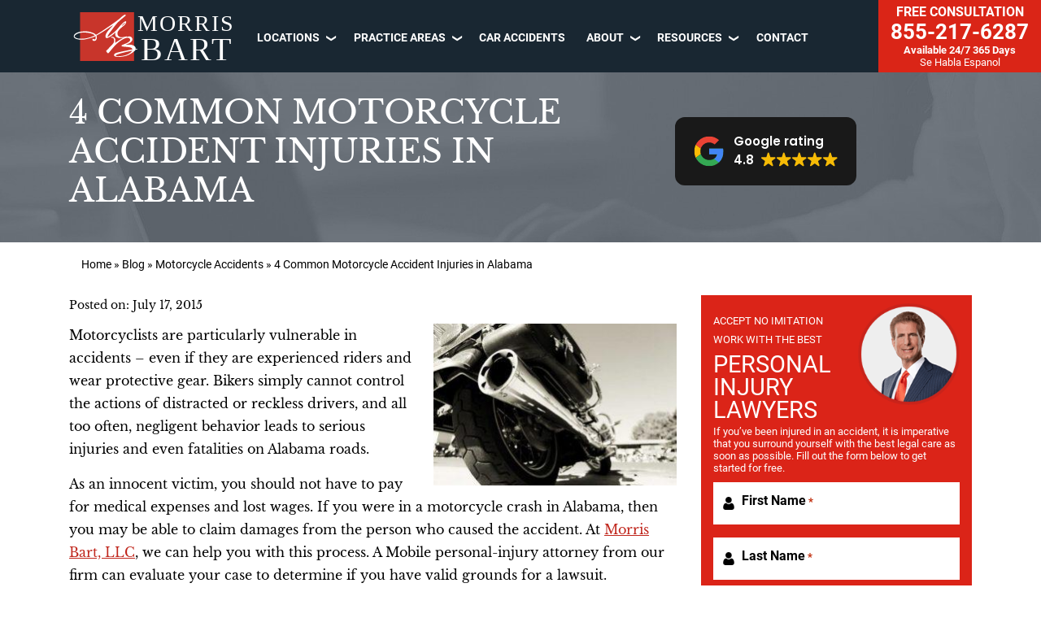

--- FILE ---
content_type: text/html; charset=UTF-8
request_url: https://www.morrisbart.com/blog/4-common-motorcycle-accident-injuries-in-alabama/
body_size: 69709
content:
<!DOCTYPE html>
<html lang="en">
<head >
<meta charset="UTF-8" />
<script type="text/javascript">
/* <![CDATA[ */
 var gform;gform||(document.addEventListener("gform_main_scripts_loaded",function(){gform.scriptsLoaded=!0}),document.addEventListener("gform/theme/scripts_loaded",function(){gform.themeScriptsLoaded=!0}),window.addEventListener("DOMContentLoaded",function(){gform.domLoaded=!0}),gform={domLoaded:!1,scriptsLoaded:!1,themeScriptsLoaded:!1,isFormEditor:()=>"function"==typeof InitializeEditor,callIfLoaded:function(o){return!(!gform.domLoaded||!gform.scriptsLoaded||!gform.themeScriptsLoaded&&!gform.isFormEditor()||(gform.isFormEditor()&&console.warn("The use of gform.initializeOnLoaded() is deprecated in the form editor context and will be removed in Gravity Forms 3.1."),o(),0))},initializeOnLoaded:function(o){gform.callIfLoaded(o)||(document.addEventListener("gform_main_scripts_loaded",()=>{gform.scriptsLoaded=!0,gform.callIfLoaded(o)}),document.addEventListener("gform/theme/scripts_loaded",()=>{gform.themeScriptsLoaded=!0,gform.callIfLoaded(o)}),window.addEventListener("DOMContentLoaded",()=>{gform.domLoaded=!0,gform.callIfLoaded(o)}))},hooks:{action:{},filter:{}},addAction:function(o,r,e,t){gform.addHook("action",o,r,e,t)},addFilter:function(o,r,e,t){gform.addHook("filter",o,r,e,t)},doAction:function(o){gform.doHook("action",o,arguments)},applyFilters:function(o){return gform.doHook("filter",o,arguments)},removeAction:function(o,r){gform.removeHook("action",o,r)},removeFilter:function(o,r,e){gform.removeHook("filter",o,r,e)},addHook:function(o,r,e,t,n){null==gform.hooks[o][r]&&(gform.hooks[o][r]=[]);var d=gform.hooks[o][r];null==n&&(n=r+"_"+d.length),gform.hooks[o][r].push({tag:n,callable:e,priority:t=null==t?10:t})},doHook:function(r,o,e){var t;if(e=Array.prototype.slice.call(e,1),null!=gform.hooks[r][o]&&((o=gform.hooks[r][o]).sort(function(o,r){return o.priority-r.priority}),o.forEach(function(o){"function"!=typeof(t=o.callable)&&(t=window[t]),"action"==r?t.apply(null,e):e[0]=t.apply(null,e)})),"filter"==r)return e[0]},removeHook:function(o,r,t,n){var e;null!=gform.hooks[o][r]&&(e=(e=gform.hooks[o][r]).filter(function(o,r,e){return!!(null!=n&&n!=o.tag||null!=t&&t!=o.priority)}),gform.hooks[o][r]=e)}}); 
/* ]]> */
</script>

<meta name="viewport" content="width=device-width, initial-scale=1" />
<meta name='robots' content='index, follow, max-image-preview:large, max-snippet:-1, max-video-preview:-1' />

	
	<title>4 Common Motorcycle Accident Injuries | Morris Bart, LLC</title>
	<meta name="description" content="4 Common Motorcycle Accident Injuries in Alabama, Personal Injury, personal Injury Attorney, Morris Bart and Associates, Mobile Alabama" />
	<link rel="canonical" href="https://www.morrisbart.com/blog/4-common-motorcycle-accident-injuries-in-alabama/" />
	<meta property="og:locale" content="en_US" />
	<meta property="og:type" content="article" />
	<meta property="og:title" content="4 Common Motorcycle Accident Injuries | Morris Bart, LLC" />
	<meta property="og:description" content="4 Common Motorcycle Accident Injuries in Alabama, Personal Injury, personal Injury Attorney, Morris Bart and Associates, Mobile Alabama" />
	<meta property="og:url" content="https://www.morrisbart.com/blog/4-common-motorcycle-accident-injuries-in-alabama/" />
	<meta property="og:site_name" content="Morris Bart Personal Injury Lawyers" />
	<meta property="article:publisher" content="https://www.facebook.com/MorrisBartLawFirm/" />
	<meta property="article:published_time" content="2015-07-17T18:00:23+00:00" />
	<meta property="article:modified_time" content="2023-02-01T21:27:28+00:00" />
	<meta property="og:image" content="https://www.morrisbart.com/wp-content/uploads/2015/03/blog-3-safety-tips-for-motorcycle-riding.jpg" />
	<meta property="og:image:width" content="548" />
	<meta property="og:image:height" content="365" />
	<meta property="og:image:type" content="image/jpeg" />
	<meta name="author" content="MB Web Group" />
	<meta name="twitter:card" content="summary_large_image" />
	<meta name="twitter:creator" content="@MorrisBartLLC" />
	<meta name="twitter:site" content="@MorrisBartLLC" />
	<meta name="twitter:label1" content="Written by" />
	<meta name="twitter:data1" content="MB Web Group" />
	<meta name="twitter:label2" content="Est. reading time" />
	<meta name="twitter:data2" content="3 minutes" />
	<script type="application/ld+json" class="yoast-schema-graph">{"@context":"https://schema.org","@graph":[{"@type":"WebPage","@id":"https://www.morrisbart.com/blog/4-common-motorcycle-accident-injuries-in-alabama/","url":"https://www.morrisbart.com/blog/4-common-motorcycle-accident-injuries-in-alabama/","name":"4 Common Motorcycle Accident Injuries | Morris Bart, LLC","isPartOf":{"@id":"https://www.morrisbart.com/#website"},"primaryImageOfPage":{"@id":"https://www.morrisbart.com/blog/4-common-motorcycle-accident-injuries-in-alabama/#primaryimage"},"image":{"@id":"https://www.morrisbart.com/blog/4-common-motorcycle-accident-injuries-in-alabama/#primaryimage"},"thumbnailUrl":"https://www.morrisbart.com/wp-content/uploads/2015/03/blog-3-safety-tips-for-motorcycle-riding.jpg","datePublished":"2015-07-17T18:00:23+00:00","dateModified":"2023-02-01T21:27:28+00:00","author":{"@id":"https://www.morrisbart.com/#/schema/person/0685775974267707787db3bf717f75f7"},"description":"4 Common Motorcycle Accident Injuries in Alabama, Personal Injury, personal Injury Attorney, Morris Bart and Associates, Mobile Alabama","breadcrumb":{"@id":"https://www.morrisbart.com/blog/4-common-motorcycle-accident-injuries-in-alabama/#breadcrumb"},"inLanguage":"en","potentialAction":[{"@type":"ReadAction","target":["https://www.morrisbart.com/blog/4-common-motorcycle-accident-injuries-in-alabama/"]}]},{"@type":"ImageObject","inLanguage":"en","@id":"https://www.morrisbart.com/blog/4-common-motorcycle-accident-injuries-in-alabama/#primaryimage","url":"https://www.morrisbart.com/wp-content/uploads/2015/03/blog-3-safety-tips-for-motorcycle-riding.jpg","contentUrl":"https://www.morrisbart.com/wp-content/uploads/2015/03/blog-3-safety-tips-for-motorcycle-riding.jpg","width":548,"height":365,"caption":"Overview of helmet laws in Louisiana"},{"@type":"BreadcrumbList","@id":"https://www.morrisbart.com/blog/4-common-motorcycle-accident-injuries-in-alabama/#breadcrumb","itemListElement":[{"@type":"ListItem","position":1,"name":"Home","item":"https://www.morrisbart.com/"},{"@type":"ListItem","position":2,"name":"Blog","item":"https://www.morrisbart.com/blog/"},{"@type":"ListItem","position":3,"name":"Motorcycle Accidents","item":"https://www.morrisbart.com/category/motorcycle-accidents/"},{"@type":"ListItem","position":4,"name":"4 Common Motorcycle Accident Injuries in Alabama"}]},{"@type":"WebSite","@id":"https://www.morrisbart.com/#website","url":"https://www.morrisbart.com/","name":"Morris Bart Personal Injury Lawyers","description":"","potentialAction":[{"@type":"SearchAction","target":{"@type":"EntryPoint","urlTemplate":"https://www.morrisbart.com/?s={search_term_string}"},"query-input":{"@type":"PropertyValueSpecification","valueRequired":true,"valueName":"search_term_string"}}],"inLanguage":"en"},{"@type":"Person","@id":"https://www.morrisbart.com/#/schema/person/0685775974267707787db3bf717f75f7","name":"MB Web Group","image":{"@type":"ImageObject","inLanguage":"en","@id":"https://www.morrisbart.com/#/schema/person/image/","url":"https://secure.gravatar.com/avatar/a82a53d87431d80e9d417dcaab87af11b11ac23b96fe6e3dafc8939253f65b33?s=96&d=mm&r=g","contentUrl":"https://secure.gravatar.com/avatar/a82a53d87431d80e9d417dcaab87af11b11ac23b96fe6e3dafc8939253f65b33?s=96&d=mm&r=g","caption":"MB Web Group"}}]}</script>
	


<link rel='dns-prefetch' href='//www.apex.live' />
<link rel="alternate" title="oEmbed (JSON)" type="application/json+oembed" href="https://www.morrisbart.com/wp-json/oembed/1.0/embed?url=https%3A%2F%2Fwww.morrisbart.com%2Fblog%2F4-common-motorcycle-accident-injuries-in-alabama%2F" />
<link rel="alternate" title="oEmbed (XML)" type="text/xml+oembed" href="https://www.morrisbart.com/wp-json/oembed/1.0/embed?url=https%3A%2F%2Fwww.morrisbart.com%2Fblog%2F4-common-motorcycle-accident-injuries-in-alabama%2F&#038;format=xml" />

    <link rel="preconnect" href="https://www.googletagmanager.com">
		
		<script>(function(w,d,s,l,i){w[l]=w[l]||[];w[l].push({'gtm.start':
		new Date().getTime(),event:'gtm.js'});var f=d.getElementsByTagName(s)[0],
		j=d.createElement(s),dl=l!='dataLayer'?'&l='+l:'';j.async=true;j.src=
		'https://www.googletagmanager.com/gtm.js?id='+i+dl;f.parentNode.insertBefore(j,f);
		})(window,document,'script','dataLayer','GTM-TCC6KFR');</script>
		

    <style id='wp-img-auto-sizes-contain-inline-css' type='text/css'>
img:is([sizes=auto i],[sizes^="auto," i]){contain-intrinsic-size:3000px 1500px}
/*# sourceURL=wp-img-auto-sizes-contain-inline-css */
</style>
<link rel='stylesheet' id='hd-genesis-morrisbart-v2-css' href='https://www.morrisbart.com/wp-content/themes/hd-rebuild-theme-v2/style.css?ver=1.0.0' type='text/css' media='all' />
<style id='wp-block-library-inline-css' type='text/css'>
:root{--wp-block-synced-color:#7a00df;--wp-block-synced-color--rgb:122,0,223;--wp-bound-block-color:var(--wp-block-synced-color);--wp-editor-canvas-background:#ddd;--wp-admin-theme-color:#007cba;--wp-admin-theme-color--rgb:0,124,186;--wp-admin-theme-color-darker-10:#006ba1;--wp-admin-theme-color-darker-10--rgb:0,107,160.5;--wp-admin-theme-color-darker-20:#005a87;--wp-admin-theme-color-darker-20--rgb:0,90,135;--wp-admin-border-width-focus:2px}@media (min-resolution:192dpi){:root{--wp-admin-border-width-focus:1.5px}}.wp-element-button{cursor:pointer}:root .has-very-light-gray-background-color{background-color:#eee}:root .has-very-dark-gray-background-color{background-color:#313131}:root .has-very-light-gray-color{color:#eee}:root .has-very-dark-gray-color{color:#313131}:root .has-vivid-green-cyan-to-vivid-cyan-blue-gradient-background{background:linear-gradient(135deg,#00d084,#0693e3)}:root .has-purple-crush-gradient-background{background:linear-gradient(135deg,#34e2e4,#4721fb 50%,#ab1dfe)}:root .has-hazy-dawn-gradient-background{background:linear-gradient(135deg,#faaca8,#dad0ec)}:root .has-subdued-olive-gradient-background{background:linear-gradient(135deg,#fafae1,#67a671)}:root .has-atomic-cream-gradient-background{background:linear-gradient(135deg,#fdd79a,#004a59)}:root .has-nightshade-gradient-background{background:linear-gradient(135deg,#330968,#31cdcf)}:root .has-midnight-gradient-background{background:linear-gradient(135deg,#020381,#2874fc)}:root{--wp--preset--font-size--normal:16px;--wp--preset--font-size--huge:42px}.has-regular-font-size{font-size:1em}.has-larger-font-size{font-size:2.625em}.has-normal-font-size{font-size:var(--wp--preset--font-size--normal)}.has-huge-font-size{font-size:var(--wp--preset--font-size--huge)}.has-text-align-center{text-align:center}.has-text-align-left{text-align:left}.has-text-align-right{text-align:right}.has-fit-text{white-space:nowrap!important}#end-resizable-editor-section{display:none}.aligncenter{clear:both}.items-justified-left{justify-content:flex-start}.items-justified-center{justify-content:center}.items-justified-right{justify-content:flex-end}.items-justified-space-between{justify-content:space-between}.screen-reader-text{border:0;clip-path:inset(50%);height:1px;margin:-1px;overflow:hidden;padding:0;position:absolute;width:1px;word-wrap:normal!important}.screen-reader-text:focus{background-color:#ddd;clip-path:none;color:#444;display:block;font-size:1em;height:auto;left:5px;line-height:normal;padding:15px 23px 14px;text-decoration:none;top:5px;width:auto;z-index:100000}html :where(.has-border-color){border-style:solid}html :where([style*=border-top-color]){border-top-style:solid}html :where([style*=border-right-color]){border-right-style:solid}html :where([style*=border-bottom-color]){border-bottom-style:solid}html :where([style*=border-left-color]){border-left-style:solid}html :where([style*=border-width]){border-style:solid}html :where([style*=border-top-width]){border-top-style:solid}html :where([style*=border-right-width]){border-right-style:solid}html :where([style*=border-bottom-width]){border-bottom-style:solid}html :where([style*=border-left-width]){border-left-style:solid}html :where(img[class*=wp-image-]){height:auto;max-width:100%}:where(figure){margin:0 0 1em}html :where(.is-position-sticky){--wp-admin--admin-bar--position-offset:var(--wp-admin--admin-bar--height,0px)}@media screen and (max-width:600px){html :where(.is-position-sticky){--wp-admin--admin-bar--position-offset:0px}}

/*# sourceURL=wp-block-library-inline-css */
</style><style id='global-styles-inline-css' type='text/css'>
:root{--wp--preset--aspect-ratio--square: 1;--wp--preset--aspect-ratio--4-3: 4/3;--wp--preset--aspect-ratio--3-4: 3/4;--wp--preset--aspect-ratio--3-2: 3/2;--wp--preset--aspect-ratio--2-3: 2/3;--wp--preset--aspect-ratio--16-9: 16/9;--wp--preset--aspect-ratio--9-16: 9/16;--wp--preset--color--black: #000000;--wp--preset--color--cyan-bluish-gray: #abb8c3;--wp--preset--color--white: #ffffff;--wp--preset--color--pale-pink: #f78da7;--wp--preset--color--vivid-red: #cf2e2e;--wp--preset--color--luminous-vivid-orange: #ff6900;--wp--preset--color--luminous-vivid-amber: #fcb900;--wp--preset--color--light-green-cyan: #7bdcb5;--wp--preset--color--vivid-green-cyan: #00d084;--wp--preset--color--pale-cyan-blue: #8ed1fc;--wp--preset--color--vivid-cyan-blue: #0693e3;--wp--preset--color--vivid-purple: #9b51e0;--wp--preset--gradient--vivid-cyan-blue-to-vivid-purple: linear-gradient(135deg,rgb(6,147,227) 0%,rgb(155,81,224) 100%);--wp--preset--gradient--light-green-cyan-to-vivid-green-cyan: linear-gradient(135deg,rgb(122,220,180) 0%,rgb(0,208,130) 100%);--wp--preset--gradient--luminous-vivid-amber-to-luminous-vivid-orange: linear-gradient(135deg,rgb(252,185,0) 0%,rgb(255,105,0) 100%);--wp--preset--gradient--luminous-vivid-orange-to-vivid-red: linear-gradient(135deg,rgb(255,105,0) 0%,rgb(207,46,46) 100%);--wp--preset--gradient--very-light-gray-to-cyan-bluish-gray: linear-gradient(135deg,rgb(238,238,238) 0%,rgb(169,184,195) 100%);--wp--preset--gradient--cool-to-warm-spectrum: linear-gradient(135deg,rgb(74,234,220) 0%,rgb(151,120,209) 20%,rgb(207,42,186) 40%,rgb(238,44,130) 60%,rgb(251,105,98) 80%,rgb(254,248,76) 100%);--wp--preset--gradient--blush-light-purple: linear-gradient(135deg,rgb(255,206,236) 0%,rgb(152,150,240) 100%);--wp--preset--gradient--blush-bordeaux: linear-gradient(135deg,rgb(254,205,165) 0%,rgb(254,45,45) 50%,rgb(107,0,62) 100%);--wp--preset--gradient--luminous-dusk: linear-gradient(135deg,rgb(255,203,112) 0%,rgb(199,81,192) 50%,rgb(65,88,208) 100%);--wp--preset--gradient--pale-ocean: linear-gradient(135deg,rgb(255,245,203) 0%,rgb(182,227,212) 50%,rgb(51,167,181) 100%);--wp--preset--gradient--electric-grass: linear-gradient(135deg,rgb(202,248,128) 0%,rgb(113,206,126) 100%);--wp--preset--gradient--midnight: linear-gradient(135deg,rgb(2,3,129) 0%,rgb(40,116,252) 100%);--wp--preset--font-size--small: 13px;--wp--preset--font-size--medium: 20px;--wp--preset--font-size--large: 36px;--wp--preset--font-size--x-large: 42px;--wp--preset--spacing--20: 0.44rem;--wp--preset--spacing--30: 0.67rem;--wp--preset--spacing--40: 1rem;--wp--preset--spacing--50: 1.5rem;--wp--preset--spacing--60: 2.25rem;--wp--preset--spacing--70: 3.38rem;--wp--preset--spacing--80: 5.06rem;--wp--preset--shadow--natural: 6px 6px 9px rgba(0, 0, 0, 0.2);--wp--preset--shadow--deep: 12px 12px 50px rgba(0, 0, 0, 0.4);--wp--preset--shadow--sharp: 6px 6px 0px rgba(0, 0, 0, 0.2);--wp--preset--shadow--outlined: 6px 6px 0px -3px rgb(255, 255, 255), 6px 6px rgb(0, 0, 0);--wp--preset--shadow--crisp: 6px 6px 0px rgb(0, 0, 0);}:where(.is-layout-flex){gap: 0.5em;}:where(.is-layout-grid){gap: 0.5em;}body .is-layout-flex{display: flex;}.is-layout-flex{flex-wrap: wrap;align-items: center;}.is-layout-flex > :is(*, div){margin: 0;}body .is-layout-grid{display: grid;}.is-layout-grid > :is(*, div){margin: 0;}:where(.wp-block-columns.is-layout-flex){gap: 2em;}:where(.wp-block-columns.is-layout-grid){gap: 2em;}:where(.wp-block-post-template.is-layout-flex){gap: 1.25em;}:where(.wp-block-post-template.is-layout-grid){gap: 1.25em;}.has-black-color{color: var(--wp--preset--color--black) !important;}.has-cyan-bluish-gray-color{color: var(--wp--preset--color--cyan-bluish-gray) !important;}.has-white-color{color: var(--wp--preset--color--white) !important;}.has-pale-pink-color{color: var(--wp--preset--color--pale-pink) !important;}.has-vivid-red-color{color: var(--wp--preset--color--vivid-red) !important;}.has-luminous-vivid-orange-color{color: var(--wp--preset--color--luminous-vivid-orange) !important;}.has-luminous-vivid-amber-color{color: var(--wp--preset--color--luminous-vivid-amber) !important;}.has-light-green-cyan-color{color: var(--wp--preset--color--light-green-cyan) !important;}.has-vivid-green-cyan-color{color: var(--wp--preset--color--vivid-green-cyan) !important;}.has-pale-cyan-blue-color{color: var(--wp--preset--color--pale-cyan-blue) !important;}.has-vivid-cyan-blue-color{color: var(--wp--preset--color--vivid-cyan-blue) !important;}.has-vivid-purple-color{color: var(--wp--preset--color--vivid-purple) !important;}.has-black-background-color{background-color: var(--wp--preset--color--black) !important;}.has-cyan-bluish-gray-background-color{background-color: var(--wp--preset--color--cyan-bluish-gray) !important;}.has-white-background-color{background-color: var(--wp--preset--color--white) !important;}.has-pale-pink-background-color{background-color: var(--wp--preset--color--pale-pink) !important;}.has-vivid-red-background-color{background-color: var(--wp--preset--color--vivid-red) !important;}.has-luminous-vivid-orange-background-color{background-color: var(--wp--preset--color--luminous-vivid-orange) !important;}.has-luminous-vivid-amber-background-color{background-color: var(--wp--preset--color--luminous-vivid-amber) !important;}.has-light-green-cyan-background-color{background-color: var(--wp--preset--color--light-green-cyan) !important;}.has-vivid-green-cyan-background-color{background-color: var(--wp--preset--color--vivid-green-cyan) !important;}.has-pale-cyan-blue-background-color{background-color: var(--wp--preset--color--pale-cyan-blue) !important;}.has-vivid-cyan-blue-background-color{background-color: var(--wp--preset--color--vivid-cyan-blue) !important;}.has-vivid-purple-background-color{background-color: var(--wp--preset--color--vivid-purple) !important;}.has-black-border-color{border-color: var(--wp--preset--color--black) !important;}.has-cyan-bluish-gray-border-color{border-color: var(--wp--preset--color--cyan-bluish-gray) !important;}.has-white-border-color{border-color: var(--wp--preset--color--white) !important;}.has-pale-pink-border-color{border-color: var(--wp--preset--color--pale-pink) !important;}.has-vivid-red-border-color{border-color: var(--wp--preset--color--vivid-red) !important;}.has-luminous-vivid-orange-border-color{border-color: var(--wp--preset--color--luminous-vivid-orange) !important;}.has-luminous-vivid-amber-border-color{border-color: var(--wp--preset--color--luminous-vivid-amber) !important;}.has-light-green-cyan-border-color{border-color: var(--wp--preset--color--light-green-cyan) !important;}.has-vivid-green-cyan-border-color{border-color: var(--wp--preset--color--vivid-green-cyan) !important;}.has-pale-cyan-blue-border-color{border-color: var(--wp--preset--color--pale-cyan-blue) !important;}.has-vivid-cyan-blue-border-color{border-color: var(--wp--preset--color--vivid-cyan-blue) !important;}.has-vivid-purple-border-color{border-color: var(--wp--preset--color--vivid-purple) !important;}.has-vivid-cyan-blue-to-vivid-purple-gradient-background{background: var(--wp--preset--gradient--vivid-cyan-blue-to-vivid-purple) !important;}.has-light-green-cyan-to-vivid-green-cyan-gradient-background{background: var(--wp--preset--gradient--light-green-cyan-to-vivid-green-cyan) !important;}.has-luminous-vivid-amber-to-luminous-vivid-orange-gradient-background{background: var(--wp--preset--gradient--luminous-vivid-amber-to-luminous-vivid-orange) !important;}.has-luminous-vivid-orange-to-vivid-red-gradient-background{background: var(--wp--preset--gradient--luminous-vivid-orange-to-vivid-red) !important;}.has-very-light-gray-to-cyan-bluish-gray-gradient-background{background: var(--wp--preset--gradient--very-light-gray-to-cyan-bluish-gray) !important;}.has-cool-to-warm-spectrum-gradient-background{background: var(--wp--preset--gradient--cool-to-warm-spectrum) !important;}.has-blush-light-purple-gradient-background{background: var(--wp--preset--gradient--blush-light-purple) !important;}.has-blush-bordeaux-gradient-background{background: var(--wp--preset--gradient--blush-bordeaux) !important;}.has-luminous-dusk-gradient-background{background: var(--wp--preset--gradient--luminous-dusk) !important;}.has-pale-ocean-gradient-background{background: var(--wp--preset--gradient--pale-ocean) !important;}.has-electric-grass-gradient-background{background: var(--wp--preset--gradient--electric-grass) !important;}.has-midnight-gradient-background{background: var(--wp--preset--gradient--midnight) !important;}.has-small-font-size{font-size: var(--wp--preset--font-size--small) !important;}.has-medium-font-size{font-size: var(--wp--preset--font-size--medium) !important;}.has-large-font-size{font-size: var(--wp--preset--font-size--large) !important;}.has-x-large-font-size{font-size: var(--wp--preset--font-size--x-large) !important;}
/*# sourceURL=global-styles-inline-css */
</style>

<style id='classic-theme-styles-inline-css' type='text/css'>
/*! This file is auto-generated */
.wp-block-button__link{color:#fff;background-color:#32373c;border-radius:9999px;box-shadow:none;text-decoration:none;padding:calc(.667em + 2px) calc(1.333em + 2px);font-size:1.125em}.wp-block-file__button{background:#32373c;color:#fff;text-decoration:none}
/*# sourceURL=/wp-includes/css/classic-themes.min.css */
</style>
<link rel='stylesheet' id='hd-front-main-styles-css' href='https://www.morrisbart.com/wp-content/plugins/hd-popup-chat/assets/css/front-main.css?ver=6.9' type='text/css' media='all' />
<link rel='stylesheet' id='wpsl-styles-css' href='https://www.morrisbart.com/wp-content/plugins/wp-store-locator/css/styles.min.css?ver=2.2.241' type='text/css' media='all' />
<style id='akismet-widget-style-inline-css' type='text/css'>

			.a-stats {
				--akismet-color-mid-green: #357b49;
				--akismet-color-white: #fff;
				--akismet-color-light-grey: #f6f7f7;

				max-width: 350px;
				width: auto;
			}

			.a-stats * {
				all: unset;
				box-sizing: border-box;
			}

			.a-stats strong {
				font-weight: 600;
			}

			.a-stats a.a-stats__link,
			.a-stats a.a-stats__link:visited,
			.a-stats a.a-stats__link:active {
				background: var(--akismet-color-mid-green);
				border: none;
				box-shadow: none;
				border-radius: 8px;
				color: var(--akismet-color-white);
				cursor: pointer;
				display: block;
				font-family: -apple-system, BlinkMacSystemFont, 'Segoe UI', 'Roboto', 'Oxygen-Sans', 'Ubuntu', 'Cantarell', 'Helvetica Neue', sans-serif;
				font-weight: 500;
				padding: 12px;
				text-align: center;
				text-decoration: none;
				transition: all 0.2s ease;
			}

			/* Extra specificity to deal with TwentyTwentyOne focus style */
			.widget .a-stats a.a-stats__link:focus {
				background: var(--akismet-color-mid-green);
				color: var(--akismet-color-white);
				text-decoration: none;
			}

			.a-stats a.a-stats__link:hover {
				filter: brightness(110%);
				box-shadow: 0 4px 12px rgba(0, 0, 0, 0.06), 0 0 2px rgba(0, 0, 0, 0.16);
			}

			.a-stats .count {
				color: var(--akismet-color-white);
				display: block;
				font-size: 1.5em;
				line-height: 1.4;
				padding: 0 13px;
				white-space: nowrap;
			}
		
/*# sourceURL=akismet-widget-style-inline-css */
</style>

    <link rel="https://api.w.org/" href="https://www.morrisbart.com/wp-json/" /><link rel="alternate" title="JSON" type="application/json" href="https://www.morrisbart.com/wp-json/wp/v2/posts/12450" /><link rel="EditURI" type="application/rsd+xml" title="RSD" href="https://www.morrisbart.com/xmlrpc.php?rsd" />
<meta name="generator" content="WordPress 6.9" />
<link rel='shortlink' href='https://www.morrisbart.com/?p=12450' />
  <link rel="preload" href="https://www.morrisbart.com/wp-content/themes/hd-rebuild-theme-v2/assets/app/img/call_us_button_mobile.png" as="image" crossorigin="anonymous">
  <link rel="preload" href="https://www.morrisbart.com/wp-content/themes/hd-rebuild-theme-v2/assets/app/img/google-icon.svg" as="image" crossorigin="anonymous">
  
  <script type="text/javascript">
           var ajaxurl = "https://www.morrisbart.com/wp-admin/admin-ajax.php";
         </script><meta name="google-site-verification" content="7RrPKdz4AAwE0vY329VBr8R0whu3gcfE7qx5ym9JiYI" /><script type="application/ld+json">
{
  "@context": "https://schema.org/", 
  "@type": "Product", 
  "name": "Legal Services",
  "image": "https://www.morrisbart.com/wp-content/uploads/2017/06/atty-morris-bart.jpg",
  "description": "The Morris Bart law firm takes pride in being an institution of committed legal professionals who fight for personal injury victims in Louisiana, Mississippi, Alabama, and Arkansas.",
  "brand": {
    "@type": "Brand",
    "name": "Morris Bart Injury and Accident Lawyers"
  },
  "offers": {
    "@type": "Offer",
    "url": "https://www.morrisbart.com/",
    "priceCurrency": "USD",
    "price": "0"
  },
  "aggregateRating": {
    "@type": "AggregateRating",
    "ratingValue": "4.8",
    "bestRating": "1",
    "worstRating": "5",
    "ratingCount": "2129"
  }
}
</script>

<script>
!function(f,b,e,v,n,t,s)
{if(f.fbq)return;n=f.fbq=function(){n.callMethod?
n.callMethod.apply(n,arguments):n.queue.push(arguments)};
if(!f._fbq)f._fbq=n;n.push=n;n.loaded=!0;n.version='2.0';
n.queue=[];t=b.createElement(e);t.async=!0;
t.src=v;s=b.getElementsByTagName(e)[0];
s.parentNode.insertBefore(t,s)}(window, document,'script',
'https://connect.facebook.net/en_US/fbevents.js');
fbq('init', '2096934357715691');
fbq('track', 'PageView');
</script>
<noscript><img height="1" width="1" style="display:none"
src="https://www.facebook.com/tr?id=2096934357715691&ev=PageView&noscript=1"
/></noscript>
<style type='text/css'>@charset "UTF-8";
html {
	line-height: 1.15;
	-webkit-text-size-adjust: 100%;
}
body {
	margin: 0;
}
main {
	display: block;
}
h1 {
	font-size: 2em;
	margin: 0.67em 0;
}
hr {
	box-sizing: content-box;
	height: 0;
	overflow: visible;
}
pre {
	font-family: monospace, monospace;
	font-size: 1em;
}
a {
	background-color: transparent;
}
abbr[title] {
	border-bottom: none;
	text-decoration: underline;
	-webkit-text-decoration: underline dotted;
	text-decoration: underline dotted;
}
b,
strong {
	font-weight: bolder;
}
code,
kbd,
samp {
	font-family: monospace, monospace;
	font-size: 1em;
}
small {
	font-size: 80%;
}
sub,
sup {
	font-size: 75%;
	line-height: 0;
	position: relative;
	vertical-align: baseline;
}
sub {
	bottom: -0.25em;
}
sup {
	top: -0.5em;
}
img {
	border-style: none;
}
button,
input,
optgroup,
select,
textarea {
	font-family: inherit;
	font-size: 100%;
	line-height: 1.15;
	margin: 0;
}
button,
input {
	overflow: visible;
}
button,
select {
	text-transform: none;
}
[type="button"],
[type="reset"],
[type="submit"],
button {
	-webkit-appearance: button;
}
[type="button"]::-moz-focus-inner,
[type="reset"]::-moz-focus-inner,
[type="submit"]::-moz-focus-inner,
button::-moz-focus-inner {
	border-style: none;
	padding: 0;
}
[type="button"]:-moz-focusring,
[type="reset"]:-moz-focusring,
[type="submit"]:-moz-focusring,
button:-moz-focusring {
	outline: 1px dotted ButtonText;
}
fieldset {
	padding: 0.35em 0.75em 0.625em;
}
legend {
	box-sizing: border-box;
	color: inherit;
	display: table;
	max-width: 100%;
	padding: 0;
	white-space: normal;
}
progress {
	vertical-align: baseline;
}
textarea {
	overflow: auto;
}
[type="checkbox"],
[type="radio"] {
	box-sizing: border-box;
	padding: 0;
}
[type="number"]::-webkit-inner-spin-button,
[type="number"]::-webkit-outer-spin-button {
	height: auto;
}
[type="search"] {
	-webkit-appearance: textfield;
	outline-offset: -2px;
}
[type="search"]::-webkit-search-decoration {
	-webkit-appearance: none;
}
::-webkit-file-upload-button {
	-webkit-appearance: button;
	font: inherit;
}
details {
	display: block;
}
summary {
	display: list-item;
}
[hidden],
template {
	display: none;
}
html {
	box-sizing: border-box;
}
*,
::after,
::before {
	box-sizing: inherit;
}
.author-box::before,
.clearfix::before,
.entry-content::before,
.entry::before,
.footer-widgets::before,
.nav-primary::before,
.nav-secondary::before,
.pagination::before,
.site-container::before,
.site-footer::before,
.site-header::before,
.site-inner::before,
.widget::before,
.wrap::before {
	content: " ";
	display: table;
}
.author-box::after,
.clearfix::after,
.entry-content::after,
.entry::after,
.footer-widgets::after,
.nav-primary::after,
.nav-secondary::after,
.pagination::after,
.site-container::after,
.site-footer::after,
.site-header::after,
.site-inner::after,
.widget::after,
.wrap::after {
	clear: both;
	content: " ";
	display: table;
}
html {
	-moz-osx-font-smoothing: grayscale;
	-webkit-font-smoothing: antialiased;
}
body {
	background-color: #fff;
	color: #333;
	font-family: 'Source Sans 3', sans-serif;
	font-size: 18px;
	font-weight: 400;
	line-height: 1.625;
	margin: 0;
	overflow-x: hidden;
}
.button,
.gallery img,
button,
input:focus,
input[type="button"],
input[type="reset"],
input[type="submit"],
textarea:focus {
	-webkit-transition: all 0.2s ease-in-out;
	transition: all 0.2s ease-in-out;
}
a {
	color: #0073e5;
	text-decoration: underline;
	-webkit-transition: color 0.2s ease-in-out, background-color 0.2s ease-in-out;
	transition: color 0.2s ease-in-out, background-color 0.2s ease-in-out;
}
a:focus,
a:hover {
	color: #333;
	text-decoration: none;
}
p {
	margin: 0 0 30px;
	padding: 0;
}
ol,
ul {
	margin: 0;
	padding: 0;
}
li {
	list-style-type: none;
}
hr {
	border: none;
	border-collapse: collapse;
	border-top: 1px solid #eee;
	clear: both;
	margin: 30px 0;
}
b,
strong {
	font-weight: 700;
}
blockquote,
cite,
em,
i {
	font-style: italic;
}
mark {
	background: #ddd;
	color: #333;
}
blockquote {
	margin: 30px;
}
h1,
h2,
h3,
h4,
h5,
h6 {
	font-family: 'Source Sans 3', sans-serif;
	font-weight: 400;
	line-height: 1.2;
	margin: 0 0 20px;
}
h1 {
	font-size: 30px;
}
h2 {
	font-size: 27px;
}
h3 {
	font-size: 24px;
}
h4 {
	font-size: 20px;
}
.entry-content h3,
.entry-content h4 {
	font-weight: 600;
}
.entry-content h4 {
	margin-top: 40px;
}
h5 {
	font-size: 18px;
}
h6 {
	font-size: 16px;
}
.wp-caption,
embed,
iframe,
img,
object,
video {
	max-width: 100%;
}
img {
	height: auto;
	vertical-align: top;
}
figure {
	margin: 0;
}
.gallery {
	overflow: hidden;
}
.gallery img {
	border: 1px solid #eee;
	height: auto;
	padding: 4px;
}
.gallery img:focus,
.gallery img:hover {
	border: 1px solid #999;
	outline: 0;
}
.gallery-columns-1 .gallery-item {
	width: 100%;
}
.gallery-columns-2 .gallery-item {
	width: 50%;
}
.gallery-columns-3 .gallery-item {
	width: 33%;
}
.gallery-columns-4 .gallery-item {
	width: 25%;
}
.gallery-columns-5 .gallery-item {
	width: 20%;
}
.gallery-columns-6 .gallery-item {
	width: 16.6666%;
}
.gallery-columns-7 .gallery-item {
	width: 14.2857%;
}
.gallery-columns-8 .gallery-item {
	width: 12.5%;
}
.gallery-columns-9 .gallery-item {
	width: 11.1111%;
}
.gallery-columns-2 .gallery-item:nth-child(2n + 1),
.gallery-columns-3 .gallery-item:nth-child(3n + 1),
.gallery-columns-4 .gallery-item:nth-child(4n + 1),
.gallery-columns-5 .gallery-item:nth-child(5n + 1),
.gallery-columns-6 .gallery-item:nth-child(6n + 1),
.gallery-columns-7 .gallery-item:nth-child(7n + 1),
.gallery-columns-8 .gallery-item:nth-child(8n + 1),
.gallery-columns-9 .gallery-item:nth-child(9n + 1) {
	clear: left;
}
.gallery-item {
	float: left;
	margin: 0 0 30px;
	text-align: center;
}
input,
select,
textarea {
	background-color: #fff;
	border: 1px solid #ddd;
	color: #333;
	font-size: 18px;
	font-weight: 400;
	padding: 15px;
	width: 100%;
}
input:focus,
textarea:focus {
	border: 1px solid #999;
	outline: 0;
}
input[type="checkbox"],
input[type="image"],
input[type="radio"] {
	width: auto;
}
::-ms-input-placeholder {
	color: #333;
	opacity: 1;
}
:-ms-input-placeholder {
	color: #333;
	opacity: 1;
}
::-webkit-input-placeholder {
	color: #333;
	opacity: 1;
}
::-moz-placeholder {
	color: #333;
	opacity: 1;
}
::placeholder {
	color: #333;
	opacity: 1;
}
.button,
.site-container div.wpforms-container-full .wpforms-form button[type="submit"],
.site-container div.wpforms-container-full .wpforms-form input[type="submit"],
button,
input[type="button"],
input[type="reset"],
input[type="submit"] {
	background-color: #333;
	border: 0;
	border-radius: 5px;
	color: #fff;
	cursor: pointer;
	font-size: 16px;
	font-weight: 600;
	padding: 15px 30px;
	text-align: center;
	text-decoration: none;
	white-space: normal;
	width: auto;
}
.button:focus,
.button:hover,
.site-container div.wpforms-container-full .wpforms-form button[type="submit"]:focus,
.site-container div.wpforms-container-full .wpforms-form button[type="submit"]:hover,
.site-container div.wpforms-container-full .wpforms-form input[type="submit"]:focus,
.site-container div.wpforms-container-full .wpforms-form input[type="submit"]:hover,
button:focus,
button:hover,
input[type="button"]:focus,
input[type="button"]:hover,
input[type="reset"]:focus,
input[type="reset"]:hover,
input[type="submit"]:focus,
input[type="submit"]:hover {
	background-color: #0073e5;
	border-width: 0;
	color: #fff;
}
.entry-content .button:focus,
.entry-content .button:hover {
	color: #fff;
}
.button {
	display: inline-block;
}
.site-container button:disabled,
.site-container button:disabled:hover,
.site-container input:disabled,
.site-container input:disabled:hover,
.site-container input[type="button"]:disabled,
.site-container input[type="button"]:disabled:hover,
.site-container input[type="reset"]:disabled,
.site-container input[type="reset"]:disabled:hover,
.site-container input[type="submit"]:disabled,
.site-container input[type="submit"]:disabled:hover {
	background-color: #eee;
	border-width: 0;
	color: #777;
	cursor: not-allowed;
}
input[type="search"]::-webkit-search-cancel-button,
input[type="search"]::-webkit-search-results-button {
	display: none;
}
table {
	border-collapse: collapse;
	border-spacing: 0;
	margin-bottom: 40px;
	table-layout: fixed;
	width: 100%;
	word-break: break-all;
}
tbody {
	border-bottom: 1px solid #eee;
}
td,
th {
	text-align: left;
	vertical-align: top;
}
td {
	border-top: 1px solid #eee;
	padding: 10px;
}
th {
	font-weight: 600;
	padding: 0 10px 10px;
}
td:first-child,
th:first-child {
	padding-left: 0;
}
td:last-child,
th:last-child {
	padding-right: 0;
}
.screen-reader-shortcut,
.screen-reader-text,
.screen-reader-text span {
	border: 0;
	clip: rect(0, 0, 0, 0);
	height: 1px;
	overflow: hidden;
	position: absolute !important;
	width: 1px;
	word-wrap: normal !important;
}
.screen-reader-shortcut:focus,
.screen-reader-text:focus,
.widget_search input[type="submit"]:focus {
	background: #fff;
	box-shadow: 0 0 2px 2px rgba(0, 0, 0, 0.6);
	clip: auto !important;
	color: #333;
	display: block;
	font-size: 1em;
	font-weight: 700;
	height: auto;
	padding: 15px 23px 14px;
	text-decoration: none;
	width: auto;
	z-index: 100000;
}
.more-link {
	display: inline-block;
	position: relative;
	margin-bottom: 30px;
}
.site-container {
	word-wrap: break-word;
}
@-webkit-keyframes fadein {
	from {
		opacity: 0;
	}
	to {
		opacity: 1;
	}
}
@keyframes fadein {
	from {
		opacity: 0;
	}
	to {
		opacity: 1;
	}
}
.site-inner {
	clear: both;
	margin: 0 auto;
	padding: 15px 15px 0;
}
.avatar {
	border-radius: 50%;
	float: left;
}
.alignleft .avatar,
.author-box .avatar {
	margin-right: 20px;
}
.alignright .avatar {
	margin-left: 20px;
}
.comment .avatar {
	margin: 0 15px 20px 0;
}
.after-entry,
.archive-description,
.author-box {
	margin-bottom: 40px;
}
.after-entry {
	box-shadow: 0 0 20px rgba(0, 0, 0, 0.05);
	padding: 20px 30px;
}
.after-entry .widget:last-of-type {
	margin-bottom: 0;
}
.breadcrumb {
	border-bottom: 1px solid #eee;
	font-size: 16px;
	margin-bottom: 20px;
	padding-bottom: 10px;
}
.genesis-title-hidden .breadcrumb {
	margin-top: 40px;
}
.archive-description p:last-child,
.author-box p:last-child {
	margin-bottom: 0;
}
.search-form {
	overflow: hidden;
}
.entry-content .search-form {
	margin-bottom: 40px;
	width: 50%;
}
.post-password-form input[type="submit"],
.search-form input[type="submit"] {
	margin-top: 10px;
}
.widget_search input[type="submit"] {
	border: 0;
	clip: rect(0, 0, 0, 0);
	height: 1px;
	margin: -1px;
	padding: 0;
	position: absolute;
	width: 1px;
}
.faq-filter-image-link figure {
	width: 100%;
	margin: 0 0;
	float: none !important;
	clear: both;
}
.archive-description .entry-title,
.archive-title,
.author-box-title {
	font-size: 20px;
	font-weight: 600;
	margin-bottom: 10px;
}
.entry-title {
	font-size: 30px;
	margin-bottom: 10px;
}
.entry-title a,
.sidebar .widget-title a {
	color: #333;
	text-decoration: none;
}
.entry-title a:focus,
.entry-title a:hover {
	color: #0073e5;
}
.widget-title {
	font-size: 18px;
	font-weight: 600;
	margin-bottom: 20px;
}
.genesis-title-hidden .site-inner {
	padding-top: 0;
}
a.aligncenter img {
	display: block;
	margin: 0 auto;
}
a.alignnone {
	display: inline-block;
}
.alignleft {
	float: left;
	text-align: left;
}
.alignright {
	float: right;
	text-align: right;
}
a.alignleft,
a.alignnone,
a.alignright {
	max-width: 100%;
}
.aligncenter,
.singular-image,
img.centered {
	display: block;
	margin: 0 auto 30px;
}
.alignnone,
img.alignnone {
	margin-bottom: 15px;
}
.wp-caption.alignleft,
a.alignleft,
img.alignleft {
	margin: 0 20px 20px 0;
}
.wp-caption.alignright,
a.alignright,
img.alignright {
	margin: 0 0 20px 20px;
}
.gallery-caption,
.wp-caption-text {
	font-size: 14px;
	font-weight: 600;
	margin: 0;
	text-align: center;
}
.entry-content p.wp-caption-text {
	margin-bottom: 0;
}
.entry-content .wp-audio-shortcode,
.entry-content .wp-playlist,
.entry-content .wp-video {
	margin: 0 0 30px;
}
.widget p:last-child,
.widget ul > li:last-of-type {
	margin-bottom: 0;
}
.widget ul > li {
	margin-bottom: 10px;
}
.widget ul > li:last-of-type {
	padding-bottom: 0;
}
.widget ol > li {
	list-style-position: inside;
	list-style-type: decimal;
	padding-left: 20px;
	text-indent: -20px;
}
.widget li li {
	border: 0;
	margin: 0 0 0 30px;
	padding: 0;
}
.widget_calendar table {
	width: 100%;
}
.widget_calendar td,
.widget_calendar th {
	text-align: center;
}
.featured-content .entry {
	border-bottom: 1px solid #eee;
	margin-bottom: 20px;
}
.featured-content .entry:last-of-type {
	border-bottom: none;
	margin-bottom: 0;
}
.featured-content .entry-title {
	font-size: 16px;
	margin-bottom: 5px;
	margin-top: 10px;
}
.container {
	max-width: 1140px;
	padding: 0 30px;
	margin: 0 auto;
	width: 100%;
}
.after-entry .enews {
	text-align: center;
	padding: 10px;
}
.sidebar .enews {
	background-color: #f5f5f5;
	padding: 30px;
}
.enews-widget input {
	font-size: 16px;
	margin-bottom: 10px;
}
.after-entry .enews-widget input {
	text-align: center;
}
.enews-widget input[type="submit"] {
	margin: 0;
	width: 100%;
}
.enews form + p {
	margin-top: 20px;
}
.gs-faq__question {
	background: 0 0;
	border-bottom: 1px solid #eee;
	color: #333;
	padding-left: 0;
	padding-right: 0;
}
.gs-faq__question:focus,
.gs-faq__question:hover {
	background: 0 0;
	color: #0073e5;
}
.gs-faq__question::after {
	content: "\f132";
	font-family: dashicons;
	float: right;
}
.gs-faq__question.gs-faq--expanded::after {
	content: "\f460";
}
.entry-content .wpforms-container {
	margin-bottom: 40px;
}
.entry-content .wpforms-form .wpforms-field {
	clear: both;
	margin: 20px 0;
	overflow: hidden;
}
.site-container .wpforms-container .wpforms-form .wpforms-field input {
	border-radius: 0;
	height: auto;
	padding: 15px;
}
.site-container .entry-content .wpforms-form .wpforms-field-label {
	font-weight: 600;
}
.site-container .entry-content .wpforms-form .wpforms-field-sublabel {
	font-size: 14px;
	font-weight: 300;
}
.entry-content .wpforms-form .wpforms-field-hp {
	display: none !important;
	left: -9000px !important;
	position: absolute !important;
}
.site-container .entry-content .wpforms-form textarea {
	padding: 15px;
}
.site-container .entry-content .wpforms-form textarea.wpforms-field-small {
	height: 120px;
}
.site-container .entry-content .wpforms-form textarea.wpforms-field-medium {
	height: 200px;
}
.site-container .entry-content .wpforms-form textarea.wpforms-field-large {
	height: 300px;
}
.genesis-skip-link {
	margin: 0;
}
.genesis-skip-link .skip-link-hidden {
	display: none;
	visibility: hidden;
}
.genesis-skip-link li {
	height: 0;
	list-style: none;
	width: 0;
}
:focus {
	color: #333;
	outline: #ccc solid 1px;
}
.site-header {
	background-color: #fff;
	box-shadow: 0 0 20px rgba(0, 0, 0, 0.05);
	padding: 0 30px;
}
.title-area {
	float: left;
	padding-bottom: 25px;
	padding-top: 5px;
}
.wp-custom-logo .title-area {
	max-width: 350px;
	padding-bottom: 5px;
	padding-top: 5px;
	width: 100%;
}
.wp-custom-logo .title-area img {
	width: auto;
}
.site-title {
	font-size: 20px;
	font-weight: 600;
	line-height: 1;
	margin-bottom: 0;
}
.site-title a,
.site-title a:focus,
.site-title a:hover {
	color: #333;
	text-decoration: none;
}
.site-description,
.wp-custom-logo .site-title {
	border: 0;
	clip: rect(0, 0, 0, 0);
	height: 1px;
	overflow: hidden;
	position: absolute !important;
	width: 1px;
	word-wrap: normal !important;
}
.genesis-nav-menu {
	clear: both;
	line-height: 1;
	width: 100%;
}
.genesis-nav-menu .menu-item {
	display: block;
	float: none;
	position: relative;
}
.genesis-nav-menu a {
	color: #333;
	display: block;
	font-size: 15px;
	font-weight: 400;
	outline-offset: -1px;
	padding-bottom: 12px;
	padding-top: 12px;
	text-decoration: none;
}
.genesis-nav-menu .current-menu-item > a,
.genesis-nav-menu .sub-menu .current-menu-item > a:focus,
.genesis-nav-menu .sub-menu .current-menu-item > a:hover,
.genesis-nav-menu a:focus,
.genesis-nav-menu a:hover {
	color: #0073e5;
	text-decoration: none;
}
.genesis-nav-menu .sub-menu,
.genesis-nav-menu .sub-menu a {
	width: 100%;
}
.genesis-nav-menu .sub-menu {
	clear: both;
	display: none;
	left: -9999px;
	margin: 0;
	opacity: 1;
	padding-left: 15px;
	position: static;
	z-index: 99;
}
.genesis-nav-menu .sub-menu a {
	background-color: #fff;
	font-size: 14px;
	position: relative;
	word-wrap: break-word;
}
.genesis-nav-menu .menu-item:focus,
.genesis-nav-menu .menu-item:hover {
	position: relative;
}
.genesis-nav-menu .menu-item:hover > .sub-menu {
	display: block;
	left: auto;
	opacity: 1;
}
.menu .menu-item:focus {
	position: static;
}
.menu .menu-item > a:focus + ul.sub-menu,
.menu .menu-item.sfHover > ul.sub-menu {
	left: auto;
	opacity: 1;
}
.genesis-responsive-menu {
	display: none;
	position: relative;
}
.genesis-responsive-menu .genesis-nav-menu .menu-item:hover > .sub-menu {
	display: none;
}
.menu-toggle,
.sub-menu-toggle {
	background-color: transparent;
	border-width: 0;
	color: #333;
	display: block;
	margin: 0 auto;
	overflow: hidden;
	text-align: center;
	visibility: visible;
}
.menu-toggle:focus,
.menu-toggle:hover,
.sub-menu-toggle:focus,
.sub-menu-toggle:hover {
	background-color: transparent;
	border-width: 0;
	color: #0073e5;
}
.menu-toggle {
	float: right;
	line-height: 20px;
	margin-bottom: 10px;
	margin-top: 10px;
	padding: 15px 0;
	position: relative;
	z-index: 1000;
}
.menu-toggle.activated::before {
	content: "\f335";
}
.site-header .menu-toggle::before {
	float: left;
	margin-right: 5px;
	position: relative;
	text-rendering: auto;
	top: 1px;
}
.sub-menu-toggle {
	float: right;
	padding: 9px 10px;
	position: absolute;
	right: 0;
	top: 0;
	z-index: 100;
}
.sub-menu .sub-menu-toggle {
	padding: 12px 10px;
}
.sub-menu-toggle::before {
	display: inline-block;
	text-rendering: auto;
	-webkit-transform: rotate(0);
	transform: rotate(0);
	-webkit-transition: -webkit-transform 0.25s ease-in-out;
	transition: -webkit-transform 0.25s ease-in-out;
	transition: transform 0.25s ease-in-out;
	transition: transform 0.25s ease-in-out, -webkit-transform 0.25s ease-in-out;
}
.sub-menu-toggle.activated::before {
	-webkit-transform: rotate(180deg);
	transform: rotate(180deg);
}
.nav-primary {
	clear: both;
	padding-bottom: 5px;
	padding-top: 0;
	width: 100%;
	text-align: center;
}
.nav-primary .sub-menu {
	text-align: left;
}
.archive-entry-content-thumbnail {
	width: 200px;
	margin: 8px 20px 20px 0;
	height: 165px;
}
figcaption {
	max-width: 300px;
	display: block;
	font-style: italic;
	font-size: 14px;
	text-align: center;
	margin-bottom: 1rem;
	margin-top: 0.5rem;
}
figure.alignright {
	margin-left: 20px;
}
.archive-entry-content-thumbnail img {
	max-width: 100%;
	width: 100%;
	height: 100%;
	-o-object-fit: cover;
	object-fit: cover;
	-o-object-position: center;
	object-position: center;
}
.nav-phone-number {
	float: right;
	text-align: right;
}
.nav-secondary {
	margin-top: 10px;
}
.nav-secondary .genesis-nav-menu {
	line-height: 1.5;
}
.nav-secondary .menu-item {
	display: inline-block;
}
.nav-secondary a {
	margin-left: 10px;
	margin-right: 10px;
	padding: 0;
}
.entry {
	margin-bottom: 40px;
}
.entry-content ol,
.entry-content ul {
	margin-bottom: 30px;
	padding-left: 40px;
}
.entry-content ol > li {
	list-style-type: decimal;
}
.entry-content ul > li {
	list-style-type: disc;
}
.entry-content ol ul > li,
.entry-content ul ul > li {
	list-style-type: circle;
}
.entry-content ol ol,
.entry-content ul ul {
	margin-bottom: 0;
}
.entry-content code {
	background-color: #f5f5f5;
}
.content .sticky {
	background-color: #f5f5f5;
	padding: 30px;
}
p.entry-meta {
	font-size: 16px;
	margin-bottom: 0;
}
.entry-header .entry-meta {
	margin-bottom: 20px;
}
.entry-footer .entry-meta {
	border-top: 1px solid #eee;
	padding-top: 20px;
}
.entry-categories,
.entry-tags {
	display: block;
}
.entry-comments-link::before {
	content: "\2014";
	margin: 0 6px 0 2px;
}
.pagination {
	clear: both;
	margin: 60px 0;
}
.adjacent-entry-pagination {
	margin-bottom: 0;
}
.archive-pagination li {
	display: inline;
}
.archive-pagination li a {
	background-color: #f5f5f5;
	color: #333;
	cursor: pointer;
	display: inline-block;
	font-size: 16px;
	font-weight: 600;
	margin-bottom: 4px;
	padding: 8px 12px;
	text-decoration: none;
}
.archive-pagination li a:focus,
.archive-pagination li a:hover,
.archive-pagination li.active a {
	background-color: #333;
	color: #fff;
}
.comment-respond,
.entry-comments,
.entry-pings {
	margin-bottom: 40px;
}
.comment-list li {
	padding: 40px 0 0 30px;
}
.comment-list .depth-1 {
	padding-left: 0;
}
.comment-header {
	margin-bottom: 30px;
}
.comment-content {
	clear: both;
}
.comment-content ul > li {
	list-style-type: disc;
}
.comment-respond input[type="email"],
.comment-respond input[type="text"],
.comment-respond input[type="url"] {
	width: 50%;
}
.comment-respond label {
	display: block;
	margin-right: 12px;
}
.comment-header p {
	margin-bottom: 0;
}
.entry-pings .reply {
	display: none;
}
.comment-form-cookies-consent label {
	display: inline;
	padding-left: 10px;
}
.sidebar {
	font-size: 16px;
	line-height: 1.5;
}
.sidebar .widget-wrap {
	padding: 0 0 30px 0;
}
.sidebar p {
	margin-bottom: 20px;
}
.footer-widgets {
	border-top: 1px solid #eee;
	background-color: #fff;
	clear: both;
	padding: 60px 0;
}
.footer-widgets .wrap {
	margin-left: auto;
	margin-right: auto;
}
.footer-widget-area {
	margin-bottom: 40px;
	padding-left: 30px;
	padding-right: 30px;
}
.footer-widget-area:last-child,
.footer-widgets .widget:last-child {
	margin-bottom: 0;
}
.site-footer {
	background: #f1f1f1;
	border-top: 1px solid #eee;
	font-size: 15px;
	line-height: 1.5;
	padding: 30px;
	text-align: center;
}
.site-footer p {
	margin-bottom: 0;
}
.footer-columns {
	display: -webkit-box;
	display: flex;
	flex-wrap: wrap;
}
.footer-columns .footer-columns__column {
	min-width: 260px;
	margin: 0 auto;
	width: 33%;
	text-align: left;
}
.copyright {
	text-align: center;
	font-size: 14px;
	padding: 10px 0;
}
.content-sidebar-wrap {
	display: -webkit-box;
	display: flex;
	-webkit-box-align: start;
	align-items: flex-start;
}
.content-sidebar-wrap aside {
	width: 30%;
}
.content-sidebar-wrap main {
	padding-right: 30px;
	width: 70%;
}
.home .content-sidebar-wrap main {
	padding-right: 0;
}
p.rs-content-cta {
	background: #c0271d;
	color: #f1f1f1;
	text-align: center !important;
	font-size: 28px;
	font-weight: 500;
	padding: 20px 10px;
	clear: both;
}
p.rs-content-cta-small {
	font-size: 26px;
}
p.rs-content-cta:not(.rs-content-cta-small) a {
	font-weight: 700;
	font-size: 53px;
	display: block;
	text-align: center;
	line-height: 1.1;
	margin-top: 10px;
	color: #fff;
	text-decoration: none;
}
@media screen and (max-width: 1024px) {
	p.rs-content-cta:not(.rs-content-cta-small) a {
		font-size: 40px;
	}
}
p.rs-content-cta a {
	color: #5b91ce;
	text-decoration: none;
}
p.rs-content-cta a:hover {
	text-decoration: underline;
}
.rs-areas-list li {
	float: left;
	width: 50%;
	margin-left: 0 !important;
	padding: 0 0 0 0.5em;
	list-style-position: inside !important;
}
.rs-areas-list:after {
	content: "";
	clear: both;
	display: table;
}
.hc-map .hc-map-inner {
	display: -webkit-box;
	display: flex;
	-webkit-box-pack: justify;
	justify-content: space-between;
}
.single-entry-content-thumbnail img {
	width: 100%;
	height: 100%;
	-o-object-fit: cover;
	object-fit: cover;
}
.alignleft {
	float: left;
	margin-right: 30px;
	margin-bottom: 30px;
}
.related-videos {
	display: -webkit-box;
	display: flex;
	flex-wrap: wrap;
	-webkit-box-pack: justify;
	justify-content: space-between;
}
.related-videos > .related-video {
	width: 45%;
	min-width: 300px;
}
.related-videos a {
	display: block;
	text-align: center;
	margin-bottom: 20px;
}
.related-videos img {
	float: none !important;
	margin: 0 0 10px !important;
	width: 100%;
	clear: both;
	display: block;
}
.related-articles {
	margin-top: 50px;
	border-top: 5px solid #b4262d;
}
.related-videos img {
	width: 100%;
	height: 100%;
	-o-object-fit: cover;
	object-fit: cover;
}
@media screen and (max-width: 768px) {
	h2 {
		font-size: 30px;
	}
}
.content-sidebar-wrap h2 {
	font-size: 26px;
	margin-top: 35px;
}
.alignleft {
	float: left;
	margin-right: 30px;
	margin-bottom: 30px;
}
.related-articles > .related-video {
	margin-bottom: 20px;
}
.related-articles > .related-video .img-wrp {
	width: 190px;
	height: 150px;
	float: left;
	overflow: hidden;
	margin: 0 20px 20px 0;
}
.related-articles > .related-video .img-wrp img {
	width: 100%;
	height: 100%;
	-o-object-fit: cover;
	object-fit: cover;
}
.related-articles {
	margin-top: 50px;
	border-top: 5px solid #b4262d;
}
@media only screen and (min-width: 480px) {
	table {
		table-layout: auto;
		word-break: normal;
	}
}
@media only screen and (min-width: 992px) {
	.home .content-sidebar-wrap main {
		width: 100%;
	}
	.site-header {
		position: -webkit-sticky;
		position: sticky;
		top: 0;
		z-index: 9999;
	}
	.admin-bar .site-header {
		top: 32px;
	}
	.genesis-nav-menu .menu-item {
		display: inline-block;
	}
	.genesis-nav-menu .menu-item:focus,
	.genesis-nav-menu .menu-item:hover {
		position: relative;
	}
	.genesis-nav-menu > .menu-bold > a {
		font-weight: 700;
	}
	.genesis-nav-menu > .menu-highlight > a {
		background-color: #333;
		border-radius: 3px;
		color: #fff;
		font-weight: 600;
		margin-left: 15px;
		padding-left: 20px;
		padding-right: 20px;
	}
	.genesis-nav-menu > .menu-highlight > a:focus,
	.genesis-nav-menu > .menu-highlight > a:hover {
		background-color: #0073e5;
	}
	.genesis-nav-menu .sub-menu,
	.genesis-nav-menu .sub-menu a {
		width: 180px;
	}
	.genesis-nav-menu .sub-menu {
		border-top: 1px solid #eee;
		opacity: 0;
		padding-left: 0;
		position: absolute;
		-webkit-transition: opacity 0.4s ease-in-out;
		transition: opacity 0.4s ease-in-out;
	}
	.genesis-nav-menu .sub-menu a {
		border: 1px solid #eee;
		border-top: 0;
		padding-bottom: 15px;
		padding-top: 15px;
	}
	.genesis-nav-menu .sub-menu .sub-menu {
		margin: -46px 0 0 179px;
	}
	.genesis-responsive-menu {
		display: block;
		padding-top: 15px;
	}
	.menu-toggle,
	.sub-menu-toggle {
		display: none;
		visibility: hidden;
	}
	.nav-primary .genesis-nav-menu a {
		padding-left: 15px;
		padding-right: 15px;
	}
	.site-inner {
		max-width: 1140px;
	}
	.sidebar-content .content {
		float: right;
	}
	.full-width-content .content {
		float: none;
		margin-left: auto;
		margin-right: auto;
	}
	.sidebar {
		float: right;
		width: 30%;
	}
	.sidebar-content .sidebar {
		float: left;
	}
	.author-box {
		background-color: #f5f5f5;
		padding: 30px;
	}
	.after-entry {
		padding: 40px 60px;
	}
	.after-entry .enews {
		padding-left: 30px;
		padding-right: 30px;
	}
	.five-sixths,
	.four-sixths,
	.one-fourth,
	.one-half,
	.one-sixth,
	.one-third,
	.three-fourths,
	.three-sixths,
	.two-fourths,
	.two-sixths,
	.two-thirds {
		float: left;
		margin-left: 2.564102564102564%;
	}
	.one-half,
	.three-sixths,
	.two-fourths {
		width: 48.717948717948715%;
	}
	.one-third,
	.two-sixths {
		width: 31.623931623931625%;
	}
	.four-sixths,
	.two-thirds {
		width: 65.81196581196582%;
	}
	.one-fourth {
		width: 23.076923076923077%;
	}
	.three-fourths {
		width: 74.35897435897436%;
	}
	.one-sixth {
		width: 14.52991452991453%;
	}
	.five-sixths {
		width: 82.90598290598291%;
	}
	.first {
		clear: both;
		margin-left: 0;
	}
	.after-entry,
	.archive-description,
	.author-box,
	.comment-respond,
	.entry,
	.entry-comments,
	.entry-pings {
		margin-bottom: 60px;
	}
	.footer-widgets .wrap {
		max-width: 1140px;
	}
	.footer-widget-area {
		float: left;
		margin-bottom: 0;
		width: calc(100% / 3);
	}
}
@media screen and (max-width: 992px) {
	.content-sidebar-wrap main {
		padding-right: 0;
	}
}
@media print {
	*,
	::after,
	::before {
		background: 0 0 !important;
		box-shadow: none !important;
		color: #333 !important;
		text-shadow: none !important;
	}
	a,
	a:visited {
		text-decoration: underline;
	}
	a[href]::after {
		content: " (" attr(href) ")";
	}
	abbr[title]::after {
		content: " (" attr(title) ")";
	}
	.site-title > a::after,
	a[href^="#"]::after,
	a[href^="javascript:"]::after {
		content: "";
	}
	thead {
		display: table-header-group;
	}
	img,
	tr {
		page-break-inside: avoid;
	}
	img {
		max-width: 100% !important;
	}
	@page {
		margin: 2cm 0.5cm;
	}
	h2,
	h3,
	p {
		orphans: 3;
		widows: 3;
	}
	blockquote,
	pre {
		border: 1px solid #999;
		page-break-inside: avoid;
	}
	.content,
	.content-sidebar {
		width: 100%;
	}
	.breadcrumb,
	.comment-edit-link,
	.comment-form,
	.comment-list .reply a,
	.comment-reply-title,
	.edit-link,
	.entry-comments-link,
	.entry-footer,
	.genesis-box,
	.header-widget-area,
	.hidden-print,
	.home-top,
	.nav-primary,
	.nav-secondary,
	.post-edit-link,
	.sidebar,
	button,
	input,
	select,
	textarea {
		display: none !important;
	}
	.title-area {
		text-align: center;
		width: 100%;
	}
	.site-title > a {
		margin: 0;
		text-decoration: none;
		text-indent: 0;
	}
	.site-inner {
		padding-top: 0;
		position: relative;
	}
	.author-box {
		margin-bottom: 0;
	}
	h1,
	h2,
	h3,
	h4,
	h5,
	h6 {
		orphans: 3;
		page-break-after: avoid;
		page-break-inside: avoid;
		widows: 3;
	}
	img {
		page-break-after: avoid;
		page-break-inside: avoid;
	}
	blockquote,
	pre,
	table {
		page-break-inside: avoid;
	}
	dl,
	ol,
	ul {
		page-break-before: avoid;
	}
}
.text-18 {
	font-size: 1.125rem;
}
@media (max-width: 992px) {
	.text-18 {
		font-size: 1rem;
	}
}
.form-info {
	display: -webkit-box;
	display: flex;
	-webkit-box-pack: center;
	justify-content: center;
	-webkit-box-orient: vertical;
	-webkit-box-direction: normal;
	flex-direction: column;
	margin: 0 auto;
	width: 100%;
}
.form-info__label {
	position: relative;
	margin-bottom: 0.9375rem;
	width: 100%;
	height: 3.125rem;
}
.form-info__label:before {
	content: none;
	position: absolute;
	right: 0.625rem;
	top: 50%;
	color: green;
	-webkit-transform: translateY(-50%);
	transform: translateY(-50%);
}
.form-info__label .icon {
	position: absolute;
	top: 50%;
	-webkit-transform: translateY(-50%);
	transform: translateY(-50%);
	left: 0.625rem;
	width: 0.9375rem;
	height: 0.9375rem;
	fill: #a9a9a9;
}
.form-info__input {
	border-radius: 0.25rem;
	border: 1px solid #ada8ab;
	padding: 0 1.875rem;
	width: 100%;
	height: 100%;
	background: #fff;
	-webkit-transition: all 0.3s ease-in-out;
	transition: all 0.3s ease-in-out;
}
.form-info__input:hover {
	-webkit-transition: all 0.3s ease-in-out;
	transition: all 0.3s ease-in-out;
	border: 1px solid #da6009;
}
.form-info__textarea-env {
	position: relative;
	margin-bottom: 0.9375rem;
	width: 100%;
	height: 9.375rem;
}
.form-info__textarea-env .icon {
	position: absolute;
	top: 0.9375rem;
	left: 0.625rem;
	width: 0.9375rem;
	height: 0.9375rem;
	fill: #a9a9a9;
}
.form-info__textarea {
	border-radius: 0.25rem;
	border: 1px solid #ada8ab;
	padding: 0.625rem 1.875rem;
	width: 100%;
	height: 100%;
	background: #fff;
	-webkit-transition: all 0.3s ease-in-out;
	transition: all 0.3s ease-in-out;
	resize: none;
}
.form-info__textarea:hover {
	-webkit-transition: all 0.3s ease-in-out;
	transition: all 0.3s ease-in-out;
	border: 1px solid #da6009;
}
.form-info__button-submit .button-submit {
	display: -webkit-box;
	display: flex;
	-webkit-box-align: center;
	align-items: center;
	-webkit-box-pack: center;
	justify-content: center;
	border: none;
	border-radius: 0.25rem;
	margin: 0 auto;
	padding: 0;
	width: 100%;
	height: 3.75rem;
	background: #da6009;
	font-weight: 700;
	color: #fff;
	text-transform: uppercase;
}
.form-info__button-submit .button-submit:hover {
	-webkit-transition: all 0.3s ease-in-out;
	transition: all 0.3s ease-in-out;
	background: #a94a07;
}
@media (max-width: 992px) {
	.form-info__button-submit .button-submit {
		width: 16.875rem;
	}
}
@media (max-width: 768px) {
	.form-info__button-submit .button-submit {
		width: 15rem;
	}
}
.sidebar-contact-form__subheading {
	padding: 0 0 15px 0;
	text-align: center;
	font-size: 22px;
}
.sidebar-contact-form__phone-heading {
	display: block;
	text-align: center;
	font-size: 22px;
	padding-bottom: 15px;
	text-transform: uppercase;
}
.sidebar-contact-form__phone-heading a {
	padding: 0 0 15px 0;
	font-weight: 700;
	color: #001a4a;
}
.sidebar-contact-form {
	padding: 20px;
	margin-bottom: 0;
	box-shadow: 0 3px 5px rgba(0, 0, 0, 0.2);
}
.sidebar .faq-page-listing {
	display: -webkit-box;
	display: flex;
	-webkit-box-orient: vertical;
	-webkit-box-direction: normal;
	flex-direction: column;
	border: 0.0625rem solid #e8e8e8;
	border-radius: 0.25rem;
	margin-bottom: 30px;
}
.faq-filter-portfolio-wrapper .faq-meta {
	display: -webkit-box;
	display: flex;
	-webkit-box-align: center;
	align-items: center;
	-webkit-box-pack: center;
	justify-content: center;
	padding: 0.9375rem;
}
.faq-page__link-env {
	position: relative;
	text-decoration: none;
}
.faq-page__link-env:before {
	content: "";
	position: absolute;
	top: 0;
	left: 0;
	right: 0;
	bottom: 0;
	border-top-left-radius: 0;
	border-top-right-radius: 0;
	background: rgba(255, 255, 255, 0.3);
	opacity: 0;
	-webkit-transition: all 0.3s ease-in-out;
	transition: all 0.3s ease-in-out;
	z-index: 60;
}
.faq-page__link-env:hover:before {
	opacity: 1;
	-webkit-transition: all 0.3s ease-in-out;
	transition: all 0.3s ease-in-out;
}
.faq-filter-portfolio-wrapper .faq-meta a {
	font-size: 12px;
	color: #333;
	text-decoration: none;
}
.faq-page__title {
	margin: 0;
	padding: 0.9375rem;
	text-align: center;
	color: #333;
}
.faq-page-listing figure {
	display: -webkit-box;
	display: flex;
	margin: 0;
	position: relative;
	width: 100%;
	height: 12.5rem;
	float: none;
	z-index: 20;
}
.widget-title {
	display: block;
	text-align: center;
	margin: 0;
	padding: 15px;
	color: #fff;
	background: #0c2a3a;
}
.widget-wrap ul li {
	border-bottom: 1px solid #e8e8e8;
	margin: 0;
}
.widget-wrap ul li a {
	display: -webkit-box;
	display: flex;
	text-transform: capitalize;
	text-decoration: none;
	background: #e0e0e0;
	-webkit-transition: all 0.3s ease-in-out;
	transition: all 0.3s ease-in-out;
	padding: 10px;
	color: #0c2a3a;
	font-size: 16px;
}
.widget-wrap ul li:nth-of-type(even) a {
	background: #f0f0f0;
}
.widget-wrap ul li a:hover {
	-webkit-transition: all 0.3s ease-in-out;
	transition: all 0.3s ease-in-out;
	color: #fff;
	background: #da6009;
}
.location-widget-links .single-location-link:nth-of-type(even) a {
	background: #f0f0f0;
}
.location-widget-links .single-location-link a {
	display: -webkit-box;
	display: flex;
	text-transform: capitalize;
	text-decoration: none;
	background: #e0e0e0;
	-webkit-transition: all 0.3s ease-in-out;
	transition: all 0.3s ease-in-out;
	padding: 10px;
	color: #0c2a3a;
	font-size: 16px;
}
.location-widget-links .single-location-link a:hover {
	-webkit-transition: all 0.3s ease-in-out;
	transition: all 0.3s ease-in-out;
	color: #fff;
	background: #da6009;
}
.location-widget-inner {
	padding: 0 0 30px 0;
}
.location-widget-links .single-location-link {
	margin: 0;
}
.hc-map__inner {
	display: -webkit-box;
	display: flex;
	border: 1px solid #e8e8e8;
}
.hc-map__office-title {
	margin-bottom: 15px;
	display: block;
	padding: 10px 0 15px 0;
	font-size: 22px;
	border-bottom: 1px solid #f37b24;
}
.hc-map__address {
	padding: 10px;
	width: 50%;
}
.hc-map__map-embed {
	padding: 0 0 0 10px;
	width: 50%;
}
.hc-map__map-embed .map-container {
	width: 100%;
	height: 85%;
}
.hc-map__map-embed .map-container iframe {
	width: 100%;
	height: 100%;
}
.hc-map address {
	font-style: normal;
	font-size: 14px;
}
.hc-map .address__link {
	display: block;
	font-size: 14px;
}
.full-width-content main.content {
	width: 100%;
}
.faq-filter-items .faq-meta {
	display: -webkit-box;
	display: flex;
	-webkit-box-align: center;
	align-items: center;
	-webkit-box-pack: center;
	justify-content: center;
	padding: 0.9375rem;
}
.faq-filter-items .faq-page-listing figure {
	display: -webkit-box;
	display: flex;
	margin: 0;
	position: relative;
	width: 100%;
	float: none;
	z-index: 20;
	height: 200px;
	object-fit: cover;
}
.faq-filter-items {
	display: flex;
	flex-wrap: wrap;
	justify-content: space-between;
	align-items: flex-start;
	margin-top: 40px;
}
.faq-filter-items .faq-page-listing {
	max-width: 340px;
	border: 1px solid #cacaca;
	border-radius: 0;
	margin-bottom: 30px;
	width: 100%;
	opacity: 0.85;
}
.faq-filter-items .faq-page-listing:hover {
	opacity: 1;
}
.faq-filter-items .faq-page-listing h4 {
	margin-top: 0;
}
.faq-filter-items .faq-meta a {
	color: #777;
	font-size: 0.8rem;
	text-decoration: none;
}
.faq-filter-items .faq-meta a:hover {
	text-decoration: underline;
}
div#filters {
	text-align: center;
}
div#filters {
	margin: 0 auto;
	padding: 20px 40px;
	border-top: 1px solid #666;
	border-bottom: 1px solid #666;
}
div#filters a {
	display: inline-block;
	margin: 0 5px;
	padding: 7px 0 0;
	font-size: 1rem;
	color: #666;
	text-decoration: none;
	border-bottom: 2px solid transparent;
}
div#filters a.filter-active,
div#filters a:hover {
	border-bottom: 2px solid #054d64;
}
@media (max-width: 992px) {
	.hc-map__inner {
		-webkit-box-orient: vertical;
		-webkit-box-direction: normal;
		flex-direction: column;
	}
	.hc-map__address {
		width: 100%;
	}
	.hc-map__map-embed {
		padding: 0;
		width: 100%;
	}
	.hc-map__map-embed .map-container {
		height: 21.875rem;
	}
	.content-sidebar-wrap {
		-webkit-box-orient: vertical;
		-webkit-box-direction: normal;
		flex-direction: column;
	}
	.content-sidebar-wrap main.content {
		width: 100%;
	}
	.content-sidebar-wrap aside.sidebar {
		width: 100%;
	}
	.faq-page-listing figure {
		height: 21.875rem;
	}
}
@media (max-width: 576px) {
	.faq-page-listing figure {
		height: 15.625rem;
	}
}
.table {
	width: 100%;
	margin-bottom: 1rem;
	color: #212529;
}
@media (max-width: 575.98px) {
	.table-responsive-sm {
		display: block;
		width: 100%;
		overflow-x: auto;
		-webkit-overflow-scrolling: touch;
	}
	.table-responsive-sm > .table-bordered {
		border: 0;
	}
}
@media (max-width: 767.98px) {
	.table-responsive-md {
		display: block;
		width: 100%;
		overflow-x: auto;
		-webkit-overflow-scrolling: touch;
	}
	.table-responsive-md > .table-bordered {
		border: 0;
	}
}
@media (max-width: 991.98px) {
	.table-responsive-lg {
		display: block;
		width: 100%;
		overflow-x: auto;
		-webkit-overflow-scrolling: touch;
	}
	.table-responsive-lg > .table-bordered {
		border: 0;
	}
}
@media (max-width: 1199.98px) {
	.table-responsive-xl {
		display: block;
		width: 100%;
		overflow-x: auto;
		-webkit-overflow-scrolling: touch;
	}
	.table-responsive-xl > .table-bordered {
		border: 0;
	}
}
.table-responsive {
	display: block;
	width: 100%;
	overflow-x: auto;
	-webkit-overflow-scrolling: touch;
}
article.has-post-thumbnail .entry-content img.attachment-medium {
	float: right;
	width: 40%;
	margin-left: 20px;
}
@media (max-width: 576px) {
	article.has-post-thumbnail .entry-content img.attachment-medium {
		width: 100%;
		margin: 0 auto;
	}
}
.faq-filter-items {
	display: flex;
	flex-wrap: wrap;
	justify-content: space-between;
	align-items: stretch;
	margin-top: 40px;
}
.faq-filter-items .faq-page-listing {
	max-width: 340px;
	border: 1px solid #cacaca;
	margin-bottom: 30px;
	width: 100%;
	opacity: 0.85;
	display: flex;
	flex-wrap: wrap;
	justify-content: center;
}
.faq-filter-items .faq-page-listing img {
	display: flex;
	margin: 0;
	position: relative;
	width: 100%;
	float: none;
	z-index: 20;
	height: 200px;
	object-fit: cover;
}
@media (max-width: 767px) {
	.faq-filter-items {
		justify-content: center;
	}
}
/*! normalize.css v8.0.1 | MIT License | github.com/necolas/normalize.css */
html {
	line-height: 1.15;
	-webkit-text-size-adjust: 100%;
}
body {
	margin: 0;
}
main {
	display: block;
}
h1 {
	font-size: 2em;
	margin: 0.67em 0;
}
hr {
	box-sizing: content-box;
	height: 0;
	overflow: visible;
}
pre {
	font-family: monospace, monospace;
	font-size: 1em;
}
a {
	background-color: transparent;
}
abbr[title] {
	border-bottom: none;
	text-decoration: underline;
	text-decoration: underline dotted;
}
b,
strong {
	font-weight: bolder;
}
code,
kbd,
samp {
	font-family: monospace, monospace;
	font-size: 1em;
}
small {
	font-size: 80%;
}
sub,
sup {
	font-size: 75%;
	line-height: 0;
	position: relative;
	vertical-align: baseline;
}
sub {
	bottom: -0.25em;
}
sup {
	top: -0.5em;
}
img {
	border-style: none;
}
button,
input,
optgroup,
select,
textarea {
	font-family: inherit;
	font-size: 100%;
	line-height: 1.15;
	margin: 0;
}
button,
input {
	overflow: visible;
}
button,
select {
	text-transform: none;
}
[type="button"],
[type="reset"],
[type="submit"],
button {
	-webkit-appearance: button;
}
[type="button"]::-moz-focus-inner,
[type="reset"]::-moz-focus-inner,
[type="submit"]::-moz-focus-inner,
button::-moz-focus-inner {
	border-style: none;
	padding: 0;
}
[type="button"]:-moz-focusring,
[type="reset"]:-moz-focusring,
[type="submit"]:-moz-focusring,
button:-moz-focusring {
	outline: 1px dotted ButtonText;
}
fieldset {
	padding: 0.35em 0.75em 0.625em;
}
legend {
	box-sizing: border-box;
	color: inherit;
	display: table;
	max-width: 100%;
	padding: 0;
	white-space: normal;
}
progress {
	vertical-align: baseline;
}
textarea {
	overflow: auto;
}
[type="checkbox"],
[type="radio"] {
	box-sizing: border-box;
	padding: 0;
}
[type="number"]::-webkit-inner-spin-button,
[type="number"]::-webkit-outer-spin-button {
	height: auto;
}
[type="search"] {
	-webkit-appearance: textfield;
	outline-offset: -2px;
}
[type="search"]::-webkit-search-decoration {
	-webkit-appearance: none;
}
::-webkit-file-upload-button {
	-webkit-appearance: button;
	font: inherit;
}
details {
	display: block;
}
summary {
	display: list-item;
}
template {
	display: none;
}
[hidden] {
	display: none;
}
/*!
 * Bootstrap Grid v4.4.1 (https://getbootstrap.com/)
 * Copyright 2011-2019 The Bootstrap Authors
 * Copyright 2011-2019 Twitter, Inc.
 * Licensed under MIT (https://github.com/twbs/bootstrap/blob/master/LICENSE)
 */
html {
	box-sizing: border-box;
	-ms-overflow-style: scrollbar;
}
*,
::after,
::before {
	box-sizing: inherit;
}
.container {
	width: 100%;
	padding-right: 15px;
	padding-left: 15px;
	margin-right: auto;
	margin-left: auto;
}
@media (min-width: 576px) {
	.container {
		max-width: 540px;
	}
}
@media (min-width: 768px) {
	.container {
		max-width: 720px;
	}
}
@media (min-width: 992px) {
	.container {
		max-width: 960px;
	}
}
@media (min-width: 1200px) {
	.container {
		max-width: 1140px;
	}
}
.container-fluid,
.container-lg,
.container-md,
.container-sm,
.container-xl {
	width: 100%;
	max-width: 1140px;
	padding-right: 15px;
	padding-left: 15px;
	margin-right: auto;
	margin-left: auto;
}
@media (min-width: 576px) {
	.container,
	.container-sm {
		max-width: 540px;
	}
}
@media (min-width: 768px) {
	.container,
	.container-md,
	.container-sm {
		max-width: 720px;
	}
}
@media (min-width: 992px) {
	.container,
	.container-lg,
	.container-md,
	.container-sm {
		max-width: 960px;
	}
}
@media (min-width: 1200px) {
	.container,
	.container-lg,
	.container-md,
	.container-sm,
	.container-xl {
		max-width: 1140px;
	}
}
.row {
	display: -ms-flexbox;
	display: flex;
	-ms-flex-wrap: wrap;
	flex-wrap: wrap;
	margin-right: -15px;
	margin-left: -15px;
}
.no-gutters {
	margin-right: 0;
	margin-left: 0;
}
.no-gutters > .col,
.no-gutters > [class*="col-"] {
	padding-right: 0;
	padding-left: 0;
}
.col,
.col-1,
.col-10,
.col-11,
.col-12,
.col-2,
.col-3,
.col-4,
.col-5,
.col-6,
.col-7,
.col-8,
.col-9,
.col-auto,
.col-lg,
.col-lg-1,
.col-lg-10,
.col-lg-11,
.col-lg-12,
.col-lg-2,
.col-lg-3,
.col-lg-4,
.col-lg-5,
.col-lg-6,
.col-lg-7,
.col-lg-8,
.col-lg-9,
.col-lg-auto,
.col-md,
.col-md-1,
.col-md-10,
.col-md-11,
.col-md-12,
.col-md-2,
.col-md-3,
.col-md-4,
.col-md-5,
.col-md-6,
.col-md-7,
.col-md-8,
.col-md-9,
.col-md-auto,
.col-sm,
.col-sm-1,
.col-sm-10,
.col-sm-11,
.col-sm-12,
.col-sm-2,
.col-sm-3,
.col-sm-4,
.col-sm-5,
.col-sm-6,
.col-sm-7,
.col-sm-8,
.col-sm-9,
.col-sm-auto,
.col-xl,
.col-xl-1,
.col-xl-10,
.col-xl-11,
.col-xl-12,
.col-xl-2,
.col-xl-3,
.col-xl-4,
.col-xl-5,
.col-xl-6,
.col-xl-7,
.col-xl-8,
.col-xl-9,
.col-xl-auto {
	position: relative;
	width: 100%;
	padding-right: 15px;
	padding-left: 15px;
}
.col {
	-ms-flex-preferred-size: 0;
	flex-basis: 0;
	-ms-flex-positive: 1;
	flex-grow: 1;
	max-width: 100%;
}
.row-cols-1 > * {
	-ms-flex: 0 0 100%;
	flex: 0 0 100%;
	max-width: 100%;
}
.row-cols-2 > * {
	-ms-flex: 0 0 50%;
	flex: 0 0 50%;
	max-width: 50%;
}
.row-cols-3 > * {
	-ms-flex: 0 0 33.333333%;
	flex: 0 0 33.333333%;
	max-width: 33.333333%;
}
.row-cols-4 > * {
	-ms-flex: 0 0 25%;
	flex: 0 0 25%;
	max-width: 25%;
}
.row-cols-5 > * {
	-ms-flex: 0 0 20%;
	flex: 0 0 20%;
	max-width: 20%;
}
.row-cols-6 > * {
	-ms-flex: 0 0 16.666667%;
	flex: 0 0 16.666667%;
	max-width: 16.666667%;
}
.col-auto {
	-ms-flex: 0 0 auto;
	flex: 0 0 auto;
	width: auto;
	max-width: 100%;
}
.col-1 {
	-ms-flex: 0 0 8.333333%;
	flex: 0 0 8.333333%;
	max-width: 8.333333%;
}
.col-2 {
	-ms-flex: 0 0 16.666667%;
	flex: 0 0 16.666667%;
	max-width: 16.666667%;
}
.col-3 {
	-ms-flex: 0 0 25%;
	flex: 0 0 25%;
	max-width: 25%;
}
.col-4 {
	-ms-flex: 0 0 33.333333%;
	flex: 0 0 33.333333%;
	max-width: 33.333333%;
}
.col-5 {
	-ms-flex: 0 0 41.666667%;
	flex: 0 0 41.666667%;
	max-width: 41.666667%;
}
.col-6 {
	-ms-flex: 0 0 50%;
	flex: 0 0 50%;
	max-width: 50%;
}
.col-7 {
	-ms-flex: 0 0 58.333333%;
	flex: 0 0 58.333333%;
	max-width: 58.333333%;
}
.col-8 {
	-ms-flex: 0 0 66.666667%;
	flex: 0 0 66.666667%;
	max-width: 66.666667%;
}
.col-9 {
	-ms-flex: 0 0 75%;
	flex: 0 0 75%;
	max-width: 75%;
}
.col-10 {
	-ms-flex: 0 0 83.333333%;
	flex: 0 0 83.333333%;
	max-width: 83.333333%;
}
.col-11 {
	-ms-flex: 0 0 91.666667%;
	flex: 0 0 91.666667%;
	max-width: 91.666667%;
}
.col-12 {
	-ms-flex: 0 0 100%;
	flex: 0 0 100%;
	max-width: 100%;
}
.order-first {
	-ms-flex-order: -1;
	order: -1;
}
.order-last {
	-ms-flex-order: 13;
	order: 13;
}
.order-0 {
	-ms-flex-order: 0;
	order: 0;
}
.order-1 {
	-ms-flex-order: 1;
	order: 1;
}
.order-2 {
	-ms-flex-order: 2;
	order: 2;
}
.order-3 {
	-ms-flex-order: 3;
	order: 3;
}
.order-4 {
	-ms-flex-order: 4;
	order: 4;
}
.order-5 {
	-ms-flex-order: 5;
	order: 5;
}
.order-6 {
	-ms-flex-order: 6;
	order: 6;
}
.order-7 {
	-ms-flex-order: 7;
	order: 7;
}
.order-8 {
	-ms-flex-order: 8;
	order: 8;
}
.order-9 {
	-ms-flex-order: 9;
	order: 9;
}
.order-10 {
	-ms-flex-order: 10;
	order: 10;
}
.order-11 {
	-ms-flex-order: 11;
	order: 11;
}
.order-12 {
	-ms-flex-order: 12;
	order: 12;
}
.offset-1 {
	margin-left: 8.333333%;
}
.offset-2 {
	margin-left: 16.666667%;
}
.offset-3 {
	margin-left: 25%;
}
.offset-4 {
	margin-left: 33.333333%;
}
.offset-5 {
	margin-left: 41.666667%;
}
.offset-6 {
	margin-left: 50%;
}
.offset-7 {
	margin-left: 58.333333%;
}
.offset-8 {
	margin-left: 66.666667%;
}
.offset-9 {
	margin-left: 75%;
}
.offset-10 {
	margin-left: 83.333333%;
}
.offset-11 {
	margin-left: 91.666667%;
}
@media (min-width: 576px) {
	.col-sm {
		-ms-flex-preferred-size: 0;
		flex-basis: 0;
		-ms-flex-positive: 1;
		flex-grow: 1;
		max-width: 100%;
	}
	.row-cols-sm-1 > * {
		-ms-flex: 0 0 100%;
		flex: 0 0 100%;
		max-width: 100%;
	}
	.row-cols-sm-2 > * {
		-ms-flex: 0 0 50%;
		flex: 0 0 50%;
		max-width: 50%;
	}
	.row-cols-sm-3 > * {
		-ms-flex: 0 0 33.333333%;
		flex: 0 0 33.333333%;
		max-width: 33.333333%;
	}
	.row-cols-sm-4 > * {
		-ms-flex: 0 0 25%;
		flex: 0 0 25%;
		max-width: 25%;
	}
	.row-cols-sm-5 > * {
		-ms-flex: 0 0 20%;
		flex: 0 0 20%;
		max-width: 20%;
	}
	.row-cols-sm-6 > * {
		-ms-flex: 0 0 16.666667%;
		flex: 0 0 16.666667%;
		max-width: 16.666667%;
	}
	.col-sm-auto {
		-ms-flex: 0 0 auto;
		flex: 0 0 auto;
		width: auto;
		max-width: 100%;
	}
	.col-sm-1 {
		-ms-flex: 0 0 8.333333%;
		flex: 0 0 8.333333%;
		max-width: 8.333333%;
	}
	.col-sm-2 {
		-ms-flex: 0 0 16.666667%;
		flex: 0 0 16.666667%;
		max-width: 16.666667%;
	}
	.col-sm-3 {
		-ms-flex: 0 0 25%;
		flex: 0 0 25%;
		max-width: 25%;
	}
	.col-sm-4 {
		-ms-flex: 0 0 33.333333%;
		flex: 0 0 33.333333%;
		max-width: 33.333333%;
	}
	.col-sm-5 {
		-ms-flex: 0 0 41.666667%;
		flex: 0 0 41.666667%;
		max-width: 41.666667%;
	}
	.col-sm-6 {
		-ms-flex: 0 0 50%;
		flex: 0 0 50%;
		max-width: 50%;
	}
	.col-sm-7 {
		-ms-flex: 0 0 58.333333%;
		flex: 0 0 58.333333%;
		max-width: 58.333333%;
	}
	.col-sm-8 {
		-ms-flex: 0 0 66.666667%;
		flex: 0 0 66.666667%;
		max-width: 66.666667%;
	}
	.col-sm-9 {
		-ms-flex: 0 0 75%;
		flex: 0 0 75%;
		max-width: 75%;
	}
	.col-sm-10 {
		-ms-flex: 0 0 83.333333%;
		flex: 0 0 83.333333%;
		max-width: 83.333333%;
	}
	.col-sm-11 {
		-ms-flex: 0 0 91.666667%;
		flex: 0 0 91.666667%;
		max-width: 91.666667%;
	}
	.col-sm-12 {
		-ms-flex: 0 0 100%;
		flex: 0 0 100%;
		max-width: 100%;
	}
	.order-sm-first {
		-ms-flex-order: -1;
		order: -1;
	}
	.order-sm-last {
		-ms-flex-order: 13;
		order: 13;
	}
	.order-sm-0 {
		-ms-flex-order: 0;
		order: 0;
	}
	.order-sm-1 {
		-ms-flex-order: 1;
		order: 1;
	}
	.order-sm-2 {
		-ms-flex-order: 2;
		order: 2;
	}
	.order-sm-3 {
		-ms-flex-order: 3;
		order: 3;
	}
	.order-sm-4 {
		-ms-flex-order: 4;
		order: 4;
	}
	.order-sm-5 {
		-ms-flex-order: 5;
		order: 5;
	}
	.order-sm-6 {
		-ms-flex-order: 6;
		order: 6;
	}
	.order-sm-7 {
		-ms-flex-order: 7;
		order: 7;
	}
	.order-sm-8 {
		-ms-flex-order: 8;
		order: 8;
	}
	.order-sm-9 {
		-ms-flex-order: 9;
		order: 9;
	}
	.order-sm-10 {
		-ms-flex-order: 10;
		order: 10;
	}
	.order-sm-11 {
		-ms-flex-order: 11;
		order: 11;
	}
	.order-sm-12 {
		-ms-flex-order: 12;
		order: 12;
	}
	.offset-sm-0 {
		margin-left: 0;
	}
	.offset-sm-1 {
		margin-left: 8.333333%;
	}
	.offset-sm-2 {
		margin-left: 16.666667%;
	}
	.offset-sm-3 {
		margin-left: 25%;
	}
	.offset-sm-4 {
		margin-left: 33.333333%;
	}
	.offset-sm-5 {
		margin-left: 41.666667%;
	}
	.offset-sm-6 {
		margin-left: 50%;
	}
	.offset-sm-7 {
		margin-left: 58.333333%;
	}
	.offset-sm-8 {
		margin-left: 66.666667%;
	}
	.offset-sm-9 {
		margin-left: 75%;
	}
	.offset-sm-10 {
		margin-left: 83.333333%;
	}
	.offset-sm-11 {
		margin-left: 91.666667%;
	}
}
@media (min-width: 768px) {
	.col-md {
		-ms-flex-preferred-size: 0;
		flex-basis: 0;
		-ms-flex-positive: 1;
		flex-grow: 1;
		max-width: 100%;
	}
	.row-cols-md-1 > * {
		-ms-flex: 0 0 100%;
		flex: 0 0 100%;
		max-width: 100%;
	}
	.row-cols-md-2 > * {
		-ms-flex: 0 0 50%;
		flex: 0 0 50%;
		max-width: 50%;
	}
	.row-cols-md-3 > * {
		-ms-flex: 0 0 33.333333%;
		flex: 0 0 33.333333%;
		max-width: 33.333333%;
	}
	.row-cols-md-4 > * {
		-ms-flex: 0 0 25%;
		flex: 0 0 25%;
		max-width: 25%;
	}
	.row-cols-md-5 > * {
		-ms-flex: 0 0 20%;
		flex: 0 0 20%;
		max-width: 20%;
	}
	.row-cols-md-6 > * {
		-ms-flex: 0 0 16.666667%;
		flex: 0 0 16.666667%;
		max-width: 16.666667%;
	}
	.col-md-auto {
		-ms-flex: 0 0 auto;
		flex: 0 0 auto;
		width: auto;
		max-width: 100%;
	}
	.col-md-1 {
		-ms-flex: 0 0 8.333333%;
		flex: 0 0 8.333333%;
		max-width: 8.333333%;
	}
	.col-md-2 {
		-ms-flex: 0 0 16.666667%;
		flex: 0 0 16.666667%;
		max-width: 16.666667%;
	}
	.col-md-3 {
		-ms-flex: 0 0 25%;
		flex: 0 0 25%;
		max-width: 25%;
	}
	.col-md-4 {
		-ms-flex: 0 0 33.333333%;
		flex: 0 0 33.333333%;
		max-width: 33.333333%;
	}
	.col-md-5 {
		-ms-flex: 0 0 41.666667%;
		flex: 0 0 41.666667%;
		max-width: 41.666667%;
	}
	.col-md-6 {
		-ms-flex: 0 0 50%;
		flex: 0 0 50%;
		max-width: 50%;
	}
	.col-md-7 {
		-ms-flex: 0 0 58.333333%;
		flex: 0 0 58.333333%;
		max-width: 58.333333%;
	}
	.col-md-8 {
		-ms-flex: 0 0 66.666667%;
		flex: 0 0 66.666667%;
		max-width: 66.666667%;
	}
	.col-md-9 {
		-ms-flex: 0 0 75%;
		flex: 0 0 75%;
		max-width: 75%;
	}
	.col-md-10 {
		-ms-flex: 0 0 83.333333%;
		flex: 0 0 83.333333%;
		max-width: 83.333333%;
	}
	.col-md-11 {
		-ms-flex: 0 0 91.666667%;
		flex: 0 0 91.666667%;
		max-width: 91.666667%;
	}
	.col-md-12 {
		-ms-flex: 0 0 100%;
		flex: 0 0 100%;
		max-width: 100%;
	}
	.order-md-first {
		-ms-flex-order: -1;
		order: -1;
	}
	.order-md-last {
		-ms-flex-order: 13;
		order: 13;
	}
	.order-md-0 {
		-ms-flex-order: 0;
		order: 0;
	}
	.order-md-1 {
		-ms-flex-order: 1;
		order: 1;
	}
	.order-md-2 {
		-ms-flex-order: 2;
		order: 2;
	}
	.order-md-3 {
		-ms-flex-order: 3;
		order: 3;
	}
	.order-md-4 {
		-ms-flex-order: 4;
		order: 4;
	}
	.order-md-5 {
		-ms-flex-order: 5;
		order: 5;
	}
	.order-md-6 {
		-ms-flex-order: 6;
		order: 6;
	}
	.order-md-7 {
		-ms-flex-order: 7;
		order: 7;
	}
	.order-md-8 {
		-ms-flex-order: 8;
		order: 8;
	}
	.order-md-9 {
		-ms-flex-order: 9;
		order: 9;
	}
	.order-md-10 {
		-ms-flex-order: 10;
		order: 10;
	}
	.order-md-11 {
		-ms-flex-order: 11;
		order: 11;
	}
	.order-md-12 {
		-ms-flex-order: 12;
		order: 12;
	}
	.offset-md-0 {
		margin-left: 0;
	}
	.offset-md-1 {
		margin-left: 8.333333%;
	}
	.offset-md-2 {
		margin-left: 16.666667%;
	}
	.offset-md-3 {
		margin-left: 25%;
	}
	.offset-md-4 {
		margin-left: 33.333333%;
	}
	.offset-md-5 {
		margin-left: 41.666667%;
	}
	.offset-md-6 {
		margin-left: 50%;
	}
	.offset-md-7 {
		margin-left: 58.333333%;
	}
	.offset-md-8 {
		margin-left: 66.666667%;
	}
	.offset-md-9 {
		margin-left: 75%;
	}
	.offset-md-10 {
		margin-left: 83.333333%;
	}
	.offset-md-11 {
		margin-left: 91.666667%;
	}
}
@media (min-width: 992px) {
	.col-lg {
		-ms-flex-preferred-size: 0;
		flex-basis: 0;
		-ms-flex-positive: 1;
		flex-grow: 1;
		max-width: 100%;
	}
	.row-cols-lg-1 > * {
		-ms-flex: 0 0 100%;
		flex: 0 0 100%;
		max-width: 100%;
	}
	.row-cols-lg-2 > * {
		-ms-flex: 0 0 50%;
		flex: 0 0 50%;
		max-width: 50%;
	}
	.row-cols-lg-3 > * {
		-ms-flex: 0 0 33.333333%;
		flex: 0 0 33.333333%;
		max-width: 33.333333%;
	}
	.row-cols-lg-4 > * {
		-ms-flex: 0 0 25%;
		flex: 0 0 25%;
		max-width: 25%;
	}
	.row-cols-lg-5 > * {
		-ms-flex: 0 0 20%;
		flex: 0 0 20%;
		max-width: 20%;
	}
	.row-cols-lg-6 > * {
		-ms-flex: 0 0 16.666667%;
		flex: 0 0 16.666667%;
		max-width: 16.666667%;
	}
	.col-lg-auto {
		-ms-flex: 0 0 auto;
		flex: 0 0 auto;
		width: auto;
		max-width: 100%;
	}
	.col-lg-1 {
		-ms-flex: 0 0 8.333333%;
		flex: 0 0 8.333333%;
		max-width: 8.333333%;
	}
	.col-lg-2 {
		-ms-flex: 0 0 16.666667%;
		flex: 0 0 16.666667%;
		max-width: 16.666667%;
	}
	.col-lg-3 {
		-ms-flex: 0 0 25%;
		flex: 0 0 25%;
		max-width: 25%;
	}
	.col-lg-4 {
		-ms-flex: 0 0 33.333333%;
		flex: 0 0 33.333333%;
		max-width: 33.333333%;
	}
	.col-lg-5 {
		-ms-flex: 0 0 41.666667%;
		flex: 0 0 41.666667%;
		max-width: 41.666667%;
	}
	.col-lg-6 {
		-ms-flex: 0 0 50%;
		flex: 0 0 50%;
		max-width: 50%;
	}
	.col-lg-7 {
		-ms-flex: 0 0 58.333333%;
		flex: 0 0 58.333333%;
		max-width: 58.333333%;
	}
	.col-lg-8 {
		-ms-flex: 0 0 66.666667%;
		flex: 0 0 66.666667%;
		max-width: 66.666667%;
	}
	.col-lg-9 {
		-ms-flex: 0 0 75%;
		flex: 0 0 75%;
		max-width: 75%;
	}
	.col-lg-10 {
		-ms-flex: 0 0 83.333333%;
		flex: 0 0 83.333333%;
		max-width: 83.333333%;
	}
	.col-lg-11 {
		-ms-flex: 0 0 91.666667%;
		flex: 0 0 91.666667%;
		max-width: 91.666667%;
	}
	.col-lg-12 {
		-ms-flex: 0 0 100%;
		flex: 0 0 100%;
		max-width: 100%;
	}
	.order-lg-first {
		-ms-flex-order: -1;
		order: -1;
	}
	.order-lg-last {
		-ms-flex-order: 13;
		order: 13;
	}
	.order-lg-0 {
		-ms-flex-order: 0;
		order: 0;
	}
	.order-lg-1 {
		-ms-flex-order: 1;
		order: 1;
	}
	.order-lg-2 {
		-ms-flex-order: 2;
		order: 2;
	}
	.order-lg-3 {
		-ms-flex-order: 3;
		order: 3;
	}
	.order-lg-4 {
		-ms-flex-order: 4;
		order: 4;
	}
	.order-lg-5 {
		-ms-flex-order: 5;
		order: 5;
	}
	.order-lg-6 {
		-ms-flex-order: 6;
		order: 6;
	}
	.order-lg-7 {
		-ms-flex-order: 7;
		order: 7;
	}
	.order-lg-8 {
		-ms-flex-order: 8;
		order: 8;
	}
	.order-lg-9 {
		-ms-flex-order: 9;
		order: 9;
	}
	.order-lg-10 {
		-ms-flex-order: 10;
		order: 10;
	}
	.order-lg-11 {
		-ms-flex-order: 11;
		order: 11;
	}
	.order-lg-12 {
		-ms-flex-order: 12;
		order: 12;
	}
	.offset-lg-0 {
		margin-left: 0;
	}
	.offset-lg-1 {
		margin-left: 8.333333%;
	}
	.offset-lg-2 {
		margin-left: 16.666667%;
	}
	.offset-lg-3 {
		margin-left: 25%;
	}
	.offset-lg-4 {
		margin-left: 33.333333%;
	}
	.offset-lg-5 {
		margin-left: 41.666667%;
	}
	.offset-lg-6 {
		margin-left: 50%;
	}
	.offset-lg-7 {
		margin-left: 58.333333%;
	}
	.offset-lg-8 {
		margin-left: 66.666667%;
	}
	.offset-lg-9 {
		margin-left: 75%;
	}
	.offset-lg-10 {
		margin-left: 83.333333%;
	}
	.offset-lg-11 {
		margin-left: 91.666667%;
	}
}
@media (min-width: 1200px) {
	.col-xl {
		-ms-flex-preferred-size: 0;
		flex-basis: 0;
		-ms-flex-positive: 1;
		flex-grow: 1;
		max-width: 100%;
	}
	.row-cols-xl-1 > * {
		-ms-flex: 0 0 100%;
		flex: 0 0 100%;
		max-width: 100%;
	}
	.row-cols-xl-2 > * {
		-ms-flex: 0 0 50%;
		flex: 0 0 50%;
		max-width: 50%;
	}
	.row-cols-xl-3 > * {
		-ms-flex: 0 0 33.333333%;
		flex: 0 0 33.333333%;
		max-width: 33.333333%;
	}
	.row-cols-xl-4 > * {
		-ms-flex: 0 0 25%;
		flex: 0 0 25%;
		max-width: 25%;
	}
	.row-cols-xl-5 > * {
		-ms-flex: 0 0 20%;
		flex: 0 0 20%;
		max-width: 20%;
	}
	.row-cols-xl-6 > * {
		-ms-flex: 0 0 16.666667%;
		flex: 0 0 16.666667%;
		max-width: 16.666667%;
	}
	.col-xl-auto {
		-ms-flex: 0 0 auto;
		flex: 0 0 auto;
		width: auto;
		max-width: 100%;
	}
	.col-xl-1 {
		-ms-flex: 0 0 8.333333%;
		flex: 0 0 8.333333%;
		max-width: 8.333333%;
	}
	.col-xl-2 {
		-ms-flex: 0 0 16.666667%;
		flex: 0 0 16.666667%;
		max-width: 16.666667%;
	}
	.col-xl-3 {
		-ms-flex: 0 0 25%;
		flex: 0 0 25%;
		max-width: 25%;
	}
	.col-xl-4 {
		-ms-flex: 0 0 33.333333%;
		flex: 0 0 33.333333%;
		max-width: 33.333333%;
	}
	.col-xl-5 {
		-ms-flex: 0 0 41.666667%;
		flex: 0 0 41.666667%;
		max-width: 41.666667%;
	}
	.col-xl-6 {
		-ms-flex: 0 0 50%;
		flex: 0 0 50%;
		max-width: 50%;
	}
	.col-xl-7 {
		-ms-flex: 0 0 58.333333%;
		flex: 0 0 58.333333%;
		max-width: 58.333333%;
	}
	.col-xl-8 {
		-ms-flex: 0 0 66.666667%;
		flex: 0 0 66.666667%;
		max-width: 66.666667%;
	}
	.col-xl-9 {
		-ms-flex: 0 0 75%;
		flex: 0 0 75%;
		max-width: 75%;
	}
	.col-xl-10 {
		-ms-flex: 0 0 83.333333%;
		flex: 0 0 83.333333%;
		max-width: 83.333333%;
	}
	.col-xl-11 {
		-ms-flex: 0 0 91.666667%;
		flex: 0 0 91.666667%;
		max-width: 91.666667%;
	}
	.col-xl-12 {
		-ms-flex: 0 0 100%;
		flex: 0 0 100%;
		max-width: 100%;
	}
	.order-xl-first {
		-ms-flex-order: -1;
		order: -1;
	}
	.order-xl-last {
		-ms-flex-order: 13;
		order: 13;
	}
	.order-xl-0 {
		-ms-flex-order: 0;
		order: 0;
	}
	.order-xl-1 {
		-ms-flex-order: 1;
		order: 1;
	}
	.order-xl-2 {
		-ms-flex-order: 2;
		order: 2;
	}
	.order-xl-3 {
		-ms-flex-order: 3;
		order: 3;
	}
	.order-xl-4 {
		-ms-flex-order: 4;
		order: 4;
	}
	.order-xl-5 {
		-ms-flex-order: 5;
		order: 5;
	}
	.order-xl-6 {
		-ms-flex-order: 6;
		order: 6;
	}
	.order-xl-7 {
		-ms-flex-order: 7;
		order: 7;
	}
	.order-xl-8 {
		-ms-flex-order: 8;
		order: 8;
	}
	.order-xl-9 {
		-ms-flex-order: 9;
		order: 9;
	}
	.order-xl-10 {
		-ms-flex-order: 10;
		order: 10;
	}
	.order-xl-11 {
		-ms-flex-order: 11;
		order: 11;
	}
	.order-xl-12 {
		-ms-flex-order: 12;
		order: 12;
	}
	.offset-xl-0 {
		margin-left: 0;
	}
	.offset-xl-1 {
		margin-left: 8.333333%;
	}
	.offset-xl-2 {
		margin-left: 16.666667%;
	}
	.offset-xl-3 {
		margin-left: 25%;
	}
	.offset-xl-4 {
		margin-left: 33.333333%;
	}
	.offset-xl-5 {
		margin-left: 41.666667%;
	}
	.offset-xl-6 {
		margin-left: 50%;
	}
	.offset-xl-7 {
		margin-left: 58.333333%;
	}
	.offset-xl-8 {
		margin-left: 66.666667%;
	}
	.offset-xl-9 {
		margin-left: 75%;
	}
	.offset-xl-10 {
		margin-left: 83.333333%;
	}
	.offset-xl-11 {
		margin-left: 91.666667%;
	}
}
.d-none {
	display: none !important;
}
.d-inline {
	display: inline !important;
}
.d-inline-block {
	display: inline-block !important;
}
.d-block {
	display: block !important;
}
.d-table {
	display: table !important;
}
.d-table-row {
	display: table-row !important;
}
.d-table-cell {
	display: table-cell !important;
}
.d-flex {
	display: -ms-flexbox !important;
	display: flex !important;
}
.d-inline-flex {
	display: -ms-inline-flexbox !important;
	display: inline-flex !important;
}
@media (min-width: 576px) {
	.d-sm-none {
		display: none !important;
	}
	.d-sm-inline {
		display: inline !important;
	}
	.d-sm-inline-block {
		display: inline-block !important;
	}
	.d-sm-block {
		display: block !important;
	}
	.d-sm-table {
		display: table !important;
	}
	.d-sm-table-row {
		display: table-row !important;
	}
	.d-sm-table-cell {
		display: table-cell !important;
	}
	.d-sm-flex {
		display: -ms-flexbox !important;
		display: flex !important;
	}
	.d-sm-inline-flex {
		display: -ms-inline-flexbox !important;
		display: inline-flex !important;
	}
}
@media (min-width: 768px) {
	.d-md-none {
		display: none !important;
	}
	.d-md-inline {
		display: inline !important;
	}
	.d-md-inline-block {
		display: inline-block !important;
	}
	.d-md-block {
		display: block !important;
	}
	.d-md-table {
		display: table !important;
	}
	.d-md-table-row {
		display: table-row !important;
	}
	.d-md-table-cell {
		display: table-cell !important;
	}
	.d-md-flex {
		display: -ms-flexbox !important;
		display: flex !important;
	}
	.d-md-inline-flex {
		display: -ms-inline-flexbox !important;
		display: inline-flex !important;
	}
}
@media (min-width: 992px) {
	.d-lg-none {
		display: none !important;
	}
	.d-lg-inline {
		display: inline !important;
	}
	.d-lg-inline-block {
		display: inline-block !important;
	}
	.d-lg-block {
		display: block !important;
	}
	.d-lg-table {
		display: table !important;
	}
	.d-lg-table-row {
		display: table-row !important;
	}
	.d-lg-table-cell {
		display: table-cell !important;
	}
	.d-lg-flex {
		display: -ms-flexbox !important;
		display: flex !important;
	}
	.d-lg-inline-flex {
		display: -ms-inline-flexbox !important;
		display: inline-flex !important;
	}
}
@media (min-width: 1200px) {
	.d-xl-none {
		display: none !important;
	}
	.d-xl-inline {
		display: inline !important;
	}
	.d-xl-inline-block {
		display: inline-block !important;
	}
	.d-xl-block {
		display: block !important;
	}
	.d-xl-table {
		display: table !important;
	}
	.d-xl-table-row {
		display: table-row !important;
	}
	.d-xl-table-cell {
		display: table-cell !important;
	}
	.d-xl-flex {
		display: -ms-flexbox !important;
		display: flex !important;
	}
	.d-xl-inline-flex {
		display: -ms-inline-flexbox !important;
		display: inline-flex !important;
	}
}
@media print {
	.d-print-none {
		display: none !important;
	}
	.d-print-inline {
		display: inline !important;
	}
	.d-print-inline-block {
		display: inline-block !important;
	}
	.d-print-block {
		display: block !important;
	}
	.d-print-table {
		display: table !important;
	}
	.d-print-table-row {
		display: table-row !important;
	}
	.d-print-table-cell {
		display: table-cell !important;
	}
	.d-print-flex {
		display: -ms-flexbox !important;
		display: flex !important;
	}
	.d-print-inline-flex {
		display: -ms-inline-flexbox !important;
		display: inline-flex !important;
	}
}
.flex-row {
	-ms-flex-direction: row !important;
	flex-direction: row !important;
}
.flex-column {
	-ms-flex-direction: column !important;
	flex-direction: column !important;
}
.flex-row-reverse {
	-ms-flex-direction: row-reverse !important;
	flex-direction: row-reverse !important;
}
.flex-column-reverse {
	-ms-flex-direction: column-reverse !important;
	flex-direction: column-reverse !important;
}
.flex-wrap {
	-ms-flex-wrap: wrap !important;
	flex-wrap: wrap !important;
}
.flex-nowrap {
	-ms-flex-wrap: nowrap !important;
	flex-wrap: nowrap !important;
}
.flex-wrap-reverse {
	-ms-flex-wrap: wrap-reverse !important;
	flex-wrap: wrap-reverse !important;
}
.flex-fill {
	-ms-flex: 1 1 auto !important;
	flex: 1 1 auto !important;
}
.flex-grow-0 {
	-ms-flex-positive: 0 !important;
	flex-grow: 0 !important;
}
.flex-grow-1 {
	-ms-flex-positive: 1 !important;
	flex-grow: 1 !important;
}
.flex-shrink-0 {
	-ms-flex-negative: 0 !important;
	flex-shrink: 0 !important;
}
.flex-shrink-1 {
	-ms-flex-negative: 1 !important;
	flex-shrink: 1 !important;
}
.justify-content-start {
	-ms-flex-pack: start !important;
	justify-content: flex-start !important;
}
.justify-content-end {
	-ms-flex-pack: end !important;
	justify-content: flex-end !important;
}
.justify-content-center {
	-ms-flex-pack: center !important;
	justify-content: center !important;
}
.justify-content-between {
	-ms-flex-pack: justify !important;
	justify-content: space-between !important;
}
.justify-content-around {
	-ms-flex-pack: distribute !important;
	justify-content: space-around !important;
}
.align-items-start {
	-ms-flex-align: start !important;
	align-items: flex-start !important;
}
.align-items-end {
	-ms-flex-align: end !important;
	align-items: flex-end !important;
}
.align-items-center {
	-ms-flex-align: center !important;
	align-items: center !important;
}
.align-items-baseline {
	-ms-flex-align: baseline !important;
	align-items: baseline !important;
}
.align-items-stretch {
	-ms-flex-align: stretch !important;
	align-items: stretch !important;
}
.align-content-start {
	-ms-flex-line-pack: start !important;
	align-content: flex-start !important;
}
.align-content-end {
	-ms-flex-line-pack: end !important;
	align-content: flex-end !important;
}
.align-content-center {
	-ms-flex-line-pack: center !important;
	align-content: center !important;
}
.align-content-between {
	-ms-flex-line-pack: justify !important;
	align-content: space-between !important;
}
.align-content-around {
	-ms-flex-line-pack: distribute !important;
	align-content: space-around !important;
}
.align-content-stretch {
	-ms-flex-line-pack: stretch !important;
	align-content: stretch !important;
}
.align-self-auto {
	-ms-flex-item-align: auto !important;
	align-self: auto !important;
}
.align-self-start {
	-ms-flex-item-align: start !important;
	align-self: flex-start !important;
}
.align-self-end {
	-ms-flex-item-align: end !important;
	align-self: flex-end !important;
}
.align-self-center {
	-ms-flex-item-align: center !important;
	align-self: center !important;
}
.align-self-baseline {
	-ms-flex-item-align: baseline !important;
	align-self: baseline !important;
}
.align-self-stretch {
	-ms-flex-item-align: stretch !important;
	align-self: stretch !important;
}
@media (min-width: 576px) {
	.flex-sm-row {
		-ms-flex-direction: row !important;
		flex-direction: row !important;
	}
	.flex-sm-column {
		-ms-flex-direction: column !important;
		flex-direction: column !important;
	}
	.flex-sm-row-reverse {
		-ms-flex-direction: row-reverse !important;
		flex-direction: row-reverse !important;
	}
	.flex-sm-column-reverse {
		-ms-flex-direction: column-reverse !important;
		flex-direction: column-reverse !important;
	}
	.flex-sm-wrap {
		-ms-flex-wrap: wrap !important;
		flex-wrap: wrap !important;
	}
	.flex-sm-nowrap {
		-ms-flex-wrap: nowrap !important;
		flex-wrap: nowrap !important;
	}
	.flex-sm-wrap-reverse {
		-ms-flex-wrap: wrap-reverse !important;
		flex-wrap: wrap-reverse !important;
	}
	.flex-sm-fill {
		-ms-flex: 1 1 auto !important;
		flex: 1 1 auto !important;
	}
	.flex-sm-grow-0 {
		-ms-flex-positive: 0 !important;
		flex-grow: 0 !important;
	}
	.flex-sm-grow-1 {
		-ms-flex-positive: 1 !important;
		flex-grow: 1 !important;
	}
	.flex-sm-shrink-0 {
		-ms-flex-negative: 0 !important;
		flex-shrink: 0 !important;
	}
	.flex-sm-shrink-1 {
		-ms-flex-negative: 1 !important;
		flex-shrink: 1 !important;
	}
	.justify-content-sm-start {
		-ms-flex-pack: start !important;
		justify-content: flex-start !important;
	}
	.justify-content-sm-end {
		-ms-flex-pack: end !important;
		justify-content: flex-end !important;
	}
	.justify-content-sm-center {
		-ms-flex-pack: center !important;
		justify-content: center !important;
	}
	.justify-content-sm-between {
		-ms-flex-pack: justify !important;
		justify-content: space-between !important;
	}
	.justify-content-sm-around {
		-ms-flex-pack: distribute !important;
		justify-content: space-around !important;
	}
	.align-items-sm-start {
		-ms-flex-align: start !important;
		align-items: flex-start !important;
	}
	.align-items-sm-end {
		-ms-flex-align: end !important;
		align-items: flex-end !important;
	}
	.align-items-sm-center {
		-ms-flex-align: center !important;
		align-items: center !important;
	}
	.align-items-sm-baseline {
		-ms-flex-align: baseline !important;
		align-items: baseline !important;
	}
	.align-items-sm-stretch {
		-ms-flex-align: stretch !important;
		align-items: stretch !important;
	}
	.align-content-sm-start {
		-ms-flex-line-pack: start !important;
		align-content: flex-start !important;
	}
	.align-content-sm-end {
		-ms-flex-line-pack: end !important;
		align-content: flex-end !important;
	}
	.align-content-sm-center {
		-ms-flex-line-pack: center !important;
		align-content: center !important;
	}
	.align-content-sm-between {
		-ms-flex-line-pack: justify !important;
		align-content: space-between !important;
	}
	.align-content-sm-around {
		-ms-flex-line-pack: distribute !important;
		align-content: space-around !important;
	}
	.align-content-sm-stretch {
		-ms-flex-line-pack: stretch !important;
		align-content: stretch !important;
	}
	.align-self-sm-auto {
		-ms-flex-item-align: auto !important;
		align-self: auto !important;
	}
	.align-self-sm-start {
		-ms-flex-item-align: start !important;
		align-self: flex-start !important;
	}
	.align-self-sm-end {
		-ms-flex-item-align: end !important;
		align-self: flex-end !important;
	}
	.align-self-sm-center {
		-ms-flex-item-align: center !important;
		align-self: center !important;
	}
	.align-self-sm-baseline {
		-ms-flex-item-align: baseline !important;
		align-self: baseline !important;
	}
	.align-self-sm-stretch {
		-ms-flex-item-align: stretch !important;
		align-self: stretch !important;
	}
}
@media (min-width: 768px) {
	.flex-md-row {
		-ms-flex-direction: row !important;
		flex-direction: row !important;
	}
	.flex-md-column {
		-ms-flex-direction: column !important;
		flex-direction: column !important;
	}
	.flex-md-row-reverse {
		-ms-flex-direction: row-reverse !important;
		flex-direction: row-reverse !important;
	}
	.flex-md-column-reverse {
		-ms-flex-direction: column-reverse !important;
		flex-direction: column-reverse !important;
	}
	.flex-md-wrap {
		-ms-flex-wrap: wrap !important;
		flex-wrap: wrap !important;
	}
	.flex-md-nowrap {
		-ms-flex-wrap: nowrap !important;
		flex-wrap: nowrap !important;
	}
	.flex-md-wrap-reverse {
		-ms-flex-wrap: wrap-reverse !important;
		flex-wrap: wrap-reverse !important;
	}
	.flex-md-fill {
		-ms-flex: 1 1 auto !important;
		flex: 1 1 auto !important;
	}
	.flex-md-grow-0 {
		-ms-flex-positive: 0 !important;
		flex-grow: 0 !important;
	}
	.flex-md-grow-1 {
		-ms-flex-positive: 1 !important;
		flex-grow: 1 !important;
	}
	.flex-md-shrink-0 {
		-ms-flex-negative: 0 !important;
		flex-shrink: 0 !important;
	}
	.flex-md-shrink-1 {
		-ms-flex-negative: 1 !important;
		flex-shrink: 1 !important;
	}
	.justify-content-md-start {
		-ms-flex-pack: start !important;
		justify-content: flex-start !important;
	}
	.justify-content-md-end {
		-ms-flex-pack: end !important;
		justify-content: flex-end !important;
	}
	.justify-content-md-center {
		-ms-flex-pack: center !important;
		justify-content: center !important;
	}
	.justify-content-md-between {
		-ms-flex-pack: justify !important;
		justify-content: space-between !important;
	}
	.justify-content-md-around {
		-ms-flex-pack: distribute !important;
		justify-content: space-around !important;
	}
	.align-items-md-start {
		-ms-flex-align: start !important;
		align-items: flex-start !important;
	}
	.align-items-md-end {
		-ms-flex-align: end !important;
		align-items: flex-end !important;
	}
	.align-items-md-center {
		-ms-flex-align: center !important;
		align-items: center !important;
	}
	.align-items-md-baseline {
		-ms-flex-align: baseline !important;
		align-items: baseline !important;
	}
	.align-items-md-stretch {
		-ms-flex-align: stretch !important;
		align-items: stretch !important;
	}
	.align-content-md-start {
		-ms-flex-line-pack: start !important;
		align-content: flex-start !important;
	}
	.align-content-md-end {
		-ms-flex-line-pack: end !important;
		align-content: flex-end !important;
	}
	.align-content-md-center {
		-ms-flex-line-pack: center !important;
		align-content: center !important;
	}
	.align-content-md-between {
		-ms-flex-line-pack: justify !important;
		align-content: space-between !important;
	}
	.align-content-md-around {
		-ms-flex-line-pack: distribute !important;
		align-content: space-around !important;
	}
	.align-content-md-stretch {
		-ms-flex-line-pack: stretch !important;
		align-content: stretch !important;
	}
	.align-self-md-auto {
		-ms-flex-item-align: auto !important;
		align-self: auto !important;
	}
	.align-self-md-start {
		-ms-flex-item-align: start !important;
		align-self: flex-start !important;
	}
	.align-self-md-end {
		-ms-flex-item-align: end !important;
		align-self: flex-end !important;
	}
	.align-self-md-center {
		-ms-flex-item-align: center !important;
		align-self: center !important;
	}
	.align-self-md-baseline {
		-ms-flex-item-align: baseline !important;
		align-self: baseline !important;
	}
	.align-self-md-stretch {
		-ms-flex-item-align: stretch !important;
		align-self: stretch !important;
	}
}
@media (min-width: 992px) {
	.flex-lg-row {
		-ms-flex-direction: row !important;
		flex-direction: row !important;
	}
	.flex-lg-column {
		-ms-flex-direction: column !important;
		flex-direction: column !important;
	}
	.flex-lg-row-reverse {
		-ms-flex-direction: row-reverse !important;
		flex-direction: row-reverse !important;
	}
	.flex-lg-column-reverse {
		-ms-flex-direction: column-reverse !important;
		flex-direction: column-reverse !important;
	}
	.flex-lg-wrap {
		-ms-flex-wrap: wrap !important;
		flex-wrap: wrap !important;
	}
	.flex-lg-nowrap {
		-ms-flex-wrap: nowrap !important;
		flex-wrap: nowrap !important;
	}
	.flex-lg-wrap-reverse {
		-ms-flex-wrap: wrap-reverse !important;
		flex-wrap: wrap-reverse !important;
	}
	.flex-lg-fill {
		-ms-flex: 1 1 auto !important;
		flex: 1 1 auto !important;
	}
	.flex-lg-grow-0 {
		-ms-flex-positive: 0 !important;
		flex-grow: 0 !important;
	}
	.flex-lg-grow-1 {
		-ms-flex-positive: 1 !important;
		flex-grow: 1 !important;
	}
	.flex-lg-shrink-0 {
		-ms-flex-negative: 0 !important;
		flex-shrink: 0 !important;
	}
	.flex-lg-shrink-1 {
		-ms-flex-negative: 1 !important;
		flex-shrink: 1 !important;
	}
	.justify-content-lg-start {
		-ms-flex-pack: start !important;
		justify-content: flex-start !important;
	}
	.justify-content-lg-end {
		-ms-flex-pack: end !important;
		justify-content: flex-end !important;
	}
	.justify-content-lg-center {
		-ms-flex-pack: center !important;
		justify-content: center !important;
	}
	.justify-content-lg-between {
		-ms-flex-pack: justify !important;
		justify-content: space-between !important;
	}
	.justify-content-lg-around {
		-ms-flex-pack: distribute !important;
		justify-content: space-around !important;
	}
	.align-items-lg-start {
		-ms-flex-align: start !important;
		align-items: flex-start !important;
	}
	.align-items-lg-end {
		-ms-flex-align: end !important;
		align-items: flex-end !important;
	}
	.align-items-lg-center {
		-ms-flex-align: center !important;
		align-items: center !important;
	}
	.align-items-lg-baseline {
		-ms-flex-align: baseline !important;
		align-items: baseline !important;
	}
	.align-items-lg-stretch {
		-ms-flex-align: stretch !important;
		align-items: stretch !important;
	}
	.align-content-lg-start {
		-ms-flex-line-pack: start !important;
		align-content: flex-start !important;
	}
	.align-content-lg-end {
		-ms-flex-line-pack: end !important;
		align-content: flex-end !important;
	}
	.align-content-lg-center {
		-ms-flex-line-pack: center !important;
		align-content: center !important;
	}
	.align-content-lg-between {
		-ms-flex-line-pack: justify !important;
		align-content: space-between !important;
	}
	.align-content-lg-around {
		-ms-flex-line-pack: distribute !important;
		align-content: space-around !important;
	}
	.align-content-lg-stretch {
		-ms-flex-line-pack: stretch !important;
		align-content: stretch !important;
	}
	.align-self-lg-auto {
		-ms-flex-item-align: auto !important;
		align-self: auto !important;
	}
	.align-self-lg-start {
		-ms-flex-item-align: start !important;
		align-self: flex-start !important;
	}
	.align-self-lg-end {
		-ms-flex-item-align: end !important;
		align-self: flex-end !important;
	}
	.align-self-lg-center {
		-ms-flex-item-align: center !important;
		align-self: center !important;
	}
	.align-self-lg-baseline {
		-ms-flex-item-align: baseline !important;
		align-self: baseline !important;
	}
	.align-self-lg-stretch {
		-ms-flex-item-align: stretch !important;
		align-self: stretch !important;
	}
}
@media (min-width: 1200px) {
	.flex-xl-row {
		-ms-flex-direction: row !important;
		flex-direction: row !important;
	}
	.flex-xl-column {
		-ms-flex-direction: column !important;
		flex-direction: column !important;
	}
	.flex-xl-row-reverse {
		-ms-flex-direction: row-reverse !important;
		flex-direction: row-reverse !important;
	}
	.flex-xl-column-reverse {
		-ms-flex-direction: column-reverse !important;
		flex-direction: column-reverse !important;
	}
	.flex-xl-wrap {
		-ms-flex-wrap: wrap !important;
		flex-wrap: wrap !important;
	}
	.flex-xl-nowrap {
		-ms-flex-wrap: nowrap !important;
		flex-wrap: nowrap !important;
	}
	.flex-xl-wrap-reverse {
		-ms-flex-wrap: wrap-reverse !important;
		flex-wrap: wrap-reverse !important;
	}
	.flex-xl-fill {
		-ms-flex: 1 1 auto !important;
		flex: 1 1 auto !important;
	}
	.flex-xl-grow-0 {
		-ms-flex-positive: 0 !important;
		flex-grow: 0 !important;
	}
	.flex-xl-grow-1 {
		-ms-flex-positive: 1 !important;
		flex-grow: 1 !important;
	}
	.flex-xl-shrink-0 {
		-ms-flex-negative: 0 !important;
		flex-shrink: 0 !important;
	}
	.flex-xl-shrink-1 {
		-ms-flex-negative: 1 !important;
		flex-shrink: 1 !important;
	}
	.justify-content-xl-start {
		-ms-flex-pack: start !important;
		justify-content: flex-start !important;
	}
	.justify-content-xl-end {
		-ms-flex-pack: end !important;
		justify-content: flex-end !important;
	}
	.justify-content-xl-center {
		-ms-flex-pack: center !important;
		justify-content: center !important;
	}
	.justify-content-xl-between {
		-ms-flex-pack: justify !important;
		justify-content: space-between !important;
	}
	.justify-content-xl-around {
		-ms-flex-pack: distribute !important;
		justify-content: space-around !important;
	}
	.align-items-xl-start {
		-ms-flex-align: start !important;
		align-items: flex-start !important;
	}
	.align-items-xl-end {
		-ms-flex-align: end !important;
		align-items: flex-end !important;
	}
	.align-items-xl-center {
		-ms-flex-align: center !important;
		align-items: center !important;
	}
	.align-items-xl-baseline {
		-ms-flex-align: baseline !important;
		align-items: baseline !important;
	}
	.align-items-xl-stretch {
		-ms-flex-align: stretch !important;
		align-items: stretch !important;
	}
	.align-content-xl-start {
		-ms-flex-line-pack: start !important;
		align-content: flex-start !important;
	}
	.align-content-xl-end {
		-ms-flex-line-pack: end !important;
		align-content: flex-end !important;
	}
	.align-content-xl-center {
		-ms-flex-line-pack: center !important;
		align-content: center !important;
	}
	.align-content-xl-between {
		-ms-flex-line-pack: justify !important;
		align-content: space-between !important;
	}
	.align-content-xl-around {
		-ms-flex-line-pack: distribute !important;
		align-content: space-around !important;
	}
	.align-content-xl-stretch {
		-ms-flex-line-pack: stretch !important;
		align-content: stretch !important;
	}
	.align-self-xl-auto {
		-ms-flex-item-align: auto !important;
		align-self: auto !important;
	}
	.align-self-xl-start {
		-ms-flex-item-align: start !important;
		align-self: flex-start !important;
	}
	.align-self-xl-end {
		-ms-flex-item-align: end !important;
		align-self: flex-end !important;
	}
	.align-self-xl-center {
		-ms-flex-item-align: center !important;
		align-self: center !important;
	}
	.align-self-xl-baseline {
		-ms-flex-item-align: baseline !important;
		align-self: baseline !important;
	}
	.align-self-xl-stretch {
		-ms-flex-item-align: stretch !important;
		align-self: stretch !important;
	}
}




@font-face {
    font-display: swap;
    font-family: 'Libre Baskerville';
    font-style: normal;
    font-weight: 400;
    src: url('/wp-content/themes/hd-rebuild-theme-v2/assets/app/fonts/libre-baskerville-v14-latin-regular.woff2') format('woff2');
  }
  @font-face {
    font-display: swap;
    font-family: 'Libre Baskerville';
    font-style: italic;
    font-weight: 400;
    src: url('/wp-content/themes/hd-rebuild-theme-v2/assets/app/fonts/libre-baskerville-v14-latin-italic.woff2') format('woff2');
  }

  @font-face {
    font-display: swap;
    font-family: 'Libre Baskerville';
    font-style: normal;
    font-weight: 700;
    src: url('/wp-content/themes/hd-rebuild-theme-v2/assets/app/fonts/libre-baskerville-v14-latin-700.woff2') format('woff2');
  }



@font-face {
    font-display: swap;
    font-family: 'Roboto';
    font-style: normal;
    font-weight: 400;
    src: url('/wp-content/themes/hd-rebuild-theme-v2/assets/app/fonts/roboto-v30-latin-regular.woff2') format('woff2');
  }

  @font-face {
    font-display: swap;
    font-family: 'Roboto';
    font-style: normal;
    font-weight: 700;
    src: url('/wp-content/themes/hd-rebuild-theme-v2/assets/app/fonts/roboto-v30-latin-700.woff2') format('woff2');
  }

  @font-face {
    font-display: swap;
    font-family: 'Roboto';
    font-style: normal;
    font-weight: 900;
    src: url('/wp-content/themes/hd-rebuild-theme-v2/assets/app/fonts/roboto-v30-latin-900.woff2') format('woff2');
  }


@font-face {
    font-display: swap;
    font-family: 'Source Sans 3';
    font-style: normal;
    font-weight: 400;
    src: url('/wp-content/themes/hd-rebuild-theme-v2/assets/app/fonts/source-sans-3-v9-latin-regular.woff2') format('woff2');
  }


@font-face {
	font-family: Relation;
	src: url(/wp-content/themes/hd-rebuild-theme-v2/assets/app/fonts/Relation.eot?#iefix) format("embedded-opentype"),
		url(/wp-content/themes/hd-rebuild-theme-v2/assets/app/fonts/Relation.otf) format("opentype"), url(/wp-content/themes/hd-rebuild-theme-v2/assets/app/fonts/Relation.woff) format("woff"),
		url(/wp-content/themes/hd-rebuild-theme-v2/assets/app/fonts/Relation.ttf) format("truetype"),
		url(/wp-content/themes/hd-rebuild-theme-v2/assets/app/fonts/Relation.svg#Relation) format("svg");
	font-weight: 400;
	font-display: swap;
	font-style: normal;
}
@-webkit-keyframes pulse {
	0% {
		transform: scale(0.95);
		box-shadow: 0 0 0 5px rgba(0, 0, 0, 0.7);
	}
	70% {
		transform: scale(1);
		box-shadow: 0 0 0 40px transparent;
	}
	100% {
		transform: scale(0.95);
		box-shadow: 0 0 0 0 transparent;
	}
}
@keyframes pulse {
	0% {
		transform: scale(0.95);
		box-shadow: 0 0 0 5px rgba(0, 0, 0, 0.7);
	}
	70% {
		transform: scale(1);
		box-shadow: 0 0 0 40px transparent;
	}
	100% {
		transform: scale(0.95);
		box-shadow: 0 0 0 0 transparent;
	}
}
html {
	font-family: "Libre Baskerville", serif;
	font-size: 16px;
	padding: 0;
	margin: 0;
	color: #000;
	font-weight: 400;
	line-height: 1.4;
}
body {
	font-family: "Libre Baskerville", serif;
	font-size: 1rem;
	color: #000;
	font-weight: 400;
	line-height: 1.8;
	padding: 0;
	margin: 0;
	background-color: #fff;
}
h1 {
	font-family: "Libre Baskerville", serif;
	line-height: 1.2;
	color: #192632;
	font-size: 2.6rem;
	margin: 0 0 30px 0;
}
h2 {
	font-family: "Libre Baskerville", serif;
	line-height: 1.2;
	color: #192632;
	font-size: 2rem;
}
h3 {
	font-family: "Libre Baskerville", serif;
	line-height: 1.2;
	color: #192632;
	font-size: 1.6rem;
}
h4 {
	font-family: "Libre Baskerville", serif;
	line-height: 1.2;
	color: #192632;
}
.entry-title {
	font-size: 2.6rem;
	margin: 0 0 30px 0;
}
p {
	font-family: "Libre Baskerville", serif;
	font-size: 1rem;
	line-height: 1.8;
	font-weight: 400;
	color: #000;
	margin-bottom: 15px;
}
a {
	color: #c0271d;
	text-decoration: underline;
	outline: 0 !important;
}
a:hover {
	color: #c0271d;
	text-decoration: none;
}
a h3 {
	text-decoration: none;
}
article.post-15934 h3 {
	color: #db2418;
}
.site-container {
	background-color: #fff;
}
main.content {
	background-color: #fff;
}
.content-wrapper {
	position: relative;
}
.embed-responsive .embed-responsive-item {
	position: absolute;
	top: 0;
	left: 0;
	bottom: 0;
	height: 100%;
	width: 100%;
	border: 0;
}
.embed-responsive embed {
	position: absolute;
	top: 0;
	left: 0;
	bottom: 0;
	height: 100%;
	width: 100%;
	border: 0;
}
.embed-responsive iframe {
	position: absolute;
	top: 0;
	left: 0;
	bottom: 0;
	height: 100%;
	width: 100%;
	border: 0;
}
.embed-responsive object {
	position: absolute;
	top: 0;
	left: 0;
	bottom: 0;
	height: 100%;
	width: 100%;
	border: 0;
}
.embed-responsive video {
	position: absolute;
	top: 0;
	left: 0;
	bottom: 0;
	height: 100%;
	width: 100%;
	border: 0;
}
.embed-responsive img {
	position: absolute;
	top: 0;
	left: 0;
	width: 100%;
	cursor: pointer;
	height: auto;
	max-height: 100%;
	z-index: 10;
	-o-object-position: center;
	object-position: center;
	-o-object-fit: cover;
	object-fit: cover;
}
.embed-responsive-16by9 {
	padding-bottom: 56.25%;
}
figcaption {
	max-width: 100%;
}
.entry-header {
	margin-bottom: 30px;
}
.entry-header .entry-title {
	margin-bottom: 0;
	line-height: 1.2;
}
.entry-header .entry-title .entry-title-link {
	color: #db2418;
}
.entry-header .entry-title .entry-title-link:hover {
	color: #192632;
}
.entry-header .entry-meta {
	font-size: 0.9rem;
}
.full-width-content main.content {
	padding-right: 0;
	background-color: #fff;
}
.text-color-default {
	color: #192632;
}
.text-color-red {
	color: #db2418;
}
.text-color-orange {
	color: #f07713;
}
.text-center {
	text-align: center;
}
h2.text-left {
	text-align: left;
	padding-top: 15px;
	border-top: 1px solid #aaa;
}
.input-group.hidden {
	display: none;
}
.border-top {
	border-top: 1px solid #aaa;
}
.btn-primary {
	text-align: center;
	text-decoration: none;
	border: none;
	display: inline-block;
	margin-bottom: 15px;
	transition: 0.2s;
	background-color: #db2418;
	color: #fff;
	font-family: Roboto, sans-serif;
	font-size: 1.1rem;
	font-weight: 500;
	padding: 15px 30px;
	border-radius: 0;
}
.btn-primary:hover {
	color: #fff;
	background-color: #821e1e;
}
.btn-default {
	text-align: center;
	text-decoration: none;
	border: none;
	display: inline-block;
	margin-bottom: 15px;
	transition: 0.2s;
	background-color: #db2418;
	color: #fff;
	font-family: Roboto, sans-serif;
	font-size: 1.1rem;
	font-weight: 500;
	padding: 15px 30px;
	border-radius: 0;
}
.btn-default:hover {
	color: #fff;
	background-color: #821e1e;
}
input[type="submit"] {
	text-align: center;
	text-decoration: none;
	border: none;
	display: inline-block;
	margin-bottom: 15px;
	transition: 0.2s;
	background-color: #db2418;
	color: #fff;
	font-family: Roboto, sans-serif;
	font-size: 1.1rem;
	font-weight: 500;
	padding: 15px 30px;
	border-radius: 0;
}
input[type="submit"]:hover {
	color: #fff;
	background-color: #821e1e;
}
.btn {
	text-align: center;
	text-decoration: none;
	border: none;
	display: inline-block;
	transition: 0.2s;
}
.btn.btn-red {
	background-color: #db2418;
	color: #fff;
	font-family: Roboto, sans-serif;
	font-size: 1.1rem;
	font-weight: 500;
	padding: 15px 30px;
}
.btn.btn-red:hover {
	color: #fff;
	background-color: #821e1e;
}
.btn.btn-yellow {
	background-color: #fddb17;
	background-image: url(/wp-content/themes/hd-rebuild-theme-v2/assets/app/img/btn-yellow-bg.png);
	background-repeat: no-repeat;
	background-position: bottom 8px left 50%;
	color: #000;
	text-shadow: 1px 1px 0 #fff;
	font-family: Roboto, sans-serif;
	font-size: 1.1rem;
	text-transform: uppercase;
	font-weight: 700;
	padding: 15px 30px 20px 30px;
}
.btn.btn-yellow:hover {
	background-color: #cbb119;
}
.btn.btn-yellow.small {
	background-size: 50%;
}
.btn.btn-yellow.medium {
	background-size: 60%;
}
.btn.btn-yellow.large {
	background-size: 70%;
}
input[disabled="disabled"] {
	border: none;
	background: #fff url(/wp-content/themes/hd-rebuild-theme-v2/assets/app/img/circle.gif) no-repeat center !important;
	color: transparent !important;
	background-size: 40px 40px !important;
}
#breadcrumbs {
	border-bottom: 0;
	color: #000;
	font-family: Roboto, sans-serif;
	font-size: 0.9rem;
	font-weight: 500;
	margin: 0 0 15px 0;
}
#breadcrumbs a {
	color: #000;
	text-decoration: none;
	transition: 0.2s;
}
#breadcrumbs a:hover {
	color: #db2418;
	text-decoration: underline;
}
.page-id-25683 .breadcrumbs-container {
	display: none;
}
.page-id-25683 main.content {
	padding-top: 50px !important;
	padding-top: 80px !important;
	padding-bottom: 80px !important;
	min-height: auto !important;
}
.page-id-25683 #breadcrumbs {
	display: none !important;
}
table tbody tr td {
	font-size: 1rem;
	font-weight: 400;
	border-top: 1px solid #ddd;
	border-left: 1px solid #ddd;
	border-right: 1px solid #ddd;
	border-bottom: 1px solid #ddd;
}
table tbody tr td:first-child {
	padding-left: 10px;
}
.entry-content ul > li {
	margin-bottom: 10px;
}
.attorney-feed .alignright {
	float: none;
	margin-left: 0;
	width: 100%;
	height: auto;
}
.attorney-feed .alignright img {
	display: block;
	margin-left: auto;
	margin-right: auto;
	max-width: 100%;
}
.attorney-feed .alignright figcaption {
	display: none;
}
#more-attorneys[aria-expanded="true"] {
	display: none;
}
.pagination ul {
	text-align: center;
}
.pagination ul li.active a {
	background-color: #192632;
}
#header {
	background-color: #192632;
}
#header .header-container {
	background-color: #192632;
	max-width: 1360px;
	margin-left: auto;
	margin-right: auto;
	padding: 30px 0;
}
#header .header-container > .container-fluid {
	max-width: 100%;
}
#header .header-container .header-phone-wrap {
	text-align: right;
}
#header .header-container .header-phone-wrap .header-phone {
	display: inline-block;
	text-align: right;
}
#header .header-container .header-phone-wrap .header-phone .header-phone-description {
	font-size: 1.1rem;
	color: #db2418;
	font-weight: 900;
	line-height: 1;
	font-family: Roboto, sans-serif;
	margin: 5px 0;
}
#header .header-container .header-phone-wrap .header-phone .phone {
	display: block;
	color: #fff;
	font-family: Roboto, sans-serif;
	line-height: 1;
	font-weight: 700;
	font-size: 3.6rem;
	text-decoration: none;
}
#header .header-container .header-phone-wrap .header-phone .phone i {
	display: inline-block;
	margin-right: 15px;
	color: #db2418;
	font-size: 3.2rem;
}
#header .header-container .header-phone-wrap .header-phone .phone svg {
	position: relative;
	top: 5px;
	transform: rotate(270deg);
}
#header .navbar {
	background-color: #db2418;
	border-top: 1px solid #fff;
	border-bottom: 1px solid #fff;
}
#header .navbar #menu-main-menu {
	margin: 0;
	padding: 0;
	text-align: center;
	display: -ms-flex;
	display: flex;
	flex-wrap: wrap;
	justify-content: center;
}
#header .navbar #menu-main-menu .sub-menu {
	display: none;
}
#header .navbar #menu-main-menu li {
	position: relative;
}
#header .navbar #menu-main-menu li a {
	position: relative;
	display: block;
	padding: 10px 15px;
	text-decoration: none;
	font-family: Roboto, sans-serif;
	text-transform: uppercase;
	font-size: 1.1rem;
	transition: 0.2s;
	letter-spacing: 1px;
	font-weight: 900;
}
#header .navbar #menu-main-menu li.menu-item-has-children > a {
	padding-right: 30px;
}
#header .navbar #menu-main-menu li.menu-item-has-children > a:after {
	display: block;
	content: "\f0d7";
	font-family: "Font Awesome 5 Free";
	font-weight: 900;
	font-size: 18px;
	position: absolute;
	top: 7px;
	right: 10px;
	content: "›";
	transform: rotate(90deg);
	top: 8px;
}
#header .navbar #menu-main-menu li.menu-item-has-children ul.sub-menu li a:after {
	transform: rotate(0);
}
#header .navbar #menu-main-menu > li {
	display: inline-block;
	margin: 0;
	padding: 0;
	position: relative;
}
#header .navbar #menu-main-menu > li:hover > ul.sub-menu {
	display: block;
}
#header .navbar #menu-main-menu > li:hover a {
	background-color: #fff;
	color: #db2418;
}
#header .navbar #menu-main-menu > li:hover a:after {
	color: #db2418;
}
#header .navbar #menu-main-menu > li > ul.sub-menu > li:hover > ul.sub-menu {
	display: block;
}
#header .navbar #menu-main-menu > li a {
	color: #fff;
	background-color: transparent;
}
#header .navbar #menu-main-menu > li > .sub-menu {
	position: absolute;
	top: 100%;
	left: 0;
	background-color: #db2418;
	width: 300px;
	z-index: 2;
}
#header .navbar #menu-main-menu > li > .sub-menu > li {
	text-align: left;
	width: 100%;
}
#header .navbar #menu-main-menu > li > .sub-menu > li a {
	color: #fff;
	background-color: #db2418;
}
#header .navbar #menu-main-menu > li > .sub-menu > li:hover a {
	background-color: #fff;
	color: #db2418;
}
#header .navbar #menu-main-menu > li > .sub-menu > li:hover a:after {
	color: #db2418;
}
#header .navbar #menu-main-menu > li > .sub-menu > li > .sub-menu {
	position: absolute;
	top: 0;
	left: 100%;
	background-color: #db2418;
	width: 200px;
}
#header .navbar #menu-main-menu > li > .sub-menu > li > .sub-menu li {
	width: 100%;
}
#header .navbar #menu-main-menu > li > .sub-menu > li > .sub-menu li a {
	color: #fff;
	background-color: #db2418;
}
#header .navbar #menu-main-menu > li > .sub-menu > li > .sub-menu li:hover a {
	background-color: #fff;
	color: #db2418;
}
#header .navbar #menu-main-menu > li > .sub-menu > li > .sub-menu li:hover a:after {
	color: #db2418;
}
#header
	.navbar
	#menu-main-menu
	> li
	> .sub-menu
	> li
	> .sub-menu
	li.menu-item-has-children
	> a:after {
	color: #fff;

}
#header .navbar #menu-main-menu > li > .sub-menu > li.menu-item-has-children > a:after {
	color: #fff;
}
#header .navbar #menu-main-menu > li > .sub-menu.cols-2 {
	width: 600px;
}
#header .navbar #menu-main-menu > li > .sub-menu.cols-2 li {
	width: 50%;
}
#header .navbar #menu-main-menu > li.menu-item-has-children > a:after {
	color: #fff;
}
.home #hero-banner {
	background: url(/wp-content/themes/hd-rebuild-theme-v2/assets/app/img/hero-bg.jpg) no-repeat center;
	background-size: cover;
	position: relative;
}
.home #hero-banner .spanish-landing-link {
	color: #db2418;
	text-decoration: underline;
	font-size: 1.2rem;
	display: inline-block;
}
.home #hero-banner .hero-img-wrap {
	position: absolute;
	left: 0;
	width: 100%;
	height: 0;
	position: absolute;
	left: 0;
	width: 100%;
	height: 0;
}
.home #hero-banner .hero-img-wrap .container {
	position: relative;
	position: relative;
}
.home #hero-banner .hero-img-wrap .hero-img {
	position: absolute;
	bottom: 0;
	left: 0;
	position: absolute;
	bottom: 0;
	left: 0;
}
.home #hero-banner .hero-content-wrap {
	padding: 25px 0 30px 0;
	background-color: rgba(0, 0, 0, 0.75);
	text-align: center;
	background-color: rgba(0, 0, 0, 0.75);
	text-align: center;
}
@media (max-width: 767px) {
	.home #hero-banner .hero-content-wrap {
		padding-bottom: 100px;
	}
}
.home #call-us-second-screen {
	background-color: #db2418;
	position: relative;
	z-index: 1;
}
.home #why-choose-us {
	background-color: #fddb17;
	padding: 50px 0;
}
.home #why-choose-us .section-description {
	text-align: center;
	font-weight: 700;
	color: #192632;
	font-family: Roboto, sans-serif;
	text-transform: uppercase;
	font-size: 1.2rem;
	margin: 0;
}
.home #why-choose-us .section-title {
	text-align: center;
	color: #192632;
	margin: 30px 0 50px 0;
	font-family: "Libre Baskerville", serif;
	line-height: 1.1;
	font-weight: 700;
	font-size: 3.2rem;
	text-shadow: 1px 1px 0 #fff;
}
.home #why-choose-us .section-title .right {
	font-family: Relation, serif;
	font-weight: 400;
	font-style: normal;
	color: #db2418;
	display: inline-block;
	padding-bottom: 15px;
	background: transparent url(/wp-content/themes/hd-rebuild-theme-v2/assets/app/img/title-bg.png) no-repeat bottom 8px left 50%;
	background-size: 100%;
}
.home #why-choose-us .why-choose-us-img {
	max-width: 100%;
	display: block;
}
.home #why-choose-us .why-choose-us-text {
	font-family: "Libre Baskerville", serif;
	font-weight: 400;
	font-size: 1rem;
	color: #000;
	line-height: 1.8;
	text-align: justify;
}
.home #why-choose-us .btn {
	display: block;
	max-width: 320px;
	margin: 50px auto 0 auto;
}
.home #should-know {
	background-color: #eee;
	padding: 50px 0;
}
.home #should-know .section-description {
	text-align: center;
	font-weight: 700;
	color: #192632;
	font-family: Roboto, sans-serif;
	text-transform: uppercase;
	font-size: 1.2rem;
	margin: 0;
}
.home #should-know .section-title {
	text-align: center;
	color: #192632;
	margin: 30px 0 50px 0;
	font-family: "Libre Baskerville", serif;
	line-height: 1.1;
	font-weight: 400;
	font-size: 3.2rem;
}
.home #should-know .section-title .red {
	font-style: italic;
	color: #db2418;
}
.home #should-know .buttons-group span {
	font-size: 1.4rem;
	display: block;
	font-family: "Libre Baskerville", serif;
	line-height: 1.8;
	font-weight: 700;
	text-align: center;
	padding: 5px;
	color: #000;
}
.home #should-know .buttons-group img {
	max-width: 100%;
	display: inline-block;
	padding-bottom: 10px;
}
.home #should-know .buttons-group .btn {
	display: block;
	width: 100%;
	margin: 15px 0;
}
.home #case-types {
	padding: 50px 0;
	background: url(/wp-content/themes/hd-rebuild-theme-v2/assets/app/img/case-types-bg.jpg) no-repeat center;
	background-size: cover;
	color: #fff;
}
.home #case-types .section-description {
	text-align: center;
	font-weight: 700;
	color: #eee;
	font-family: Roboto, sans-serif;
	text-transform: uppercase;
	font-size: 1.2rem;
	margin: 0;
}
.home #case-types .section-title {
	text-align: center;
	color: #fff;
	margin: 10px 0 50px 0;
	font-family: "Libre Baskerville", serif;
	line-height: 1.1;
	font-weight: 400;
	font-size: 3.2rem;
}
.home #case-types .section-title .red {
	font-style: italic;
	color: #db2418;
}
.home #case-types .cases-description {
	text-align: center;
	color: #fff;
	line-height: 2;
	margin: 0 0 50px 0;
	font-family: "Libre Baskerville", serif;
	font-size: 0.9rem;
}
.home #case-types .case-item {
	margin-bottom: 50px;
	text-align: center;
}
.home #case-types .case-item a {
	text-decoration: none;
	color: #fff;
	max-width: 100%;
}
.home #case-types .case-item a .case-item__img {
	max-width: 256px;
	display: block;
	max-width: 100%;
	margin-left: auto;
	margin-right: auto;
	transition: all 0.3s;
}
.home #case-types .case-item a .case-item__img:hover {
	opacity: 0.8;
	transform: scale(1.1);
}
.home #case-types .case-item .case-item__title {
	text-align: center;
	text-decoration: none;
	color: #fff;
	font-size: 1.5rem;
	font-family: Roboto, sans-serif;
	font-weight: 400;
	margin: 25px 0 0 0;
}
.home #case-types .btn {
	display: block;
	max-width: 310px;
	margin: 10px auto 0 auto;
}
.home #results {
	padding: 50px 0;
	background: url(/wp-content/themes/hd-rebuild-theme-v2/assets/app/img/results-bg.jpg) no-repeat center;
	background-size: cover;
}
.home #results .section-description {
	text-align: center;
	font-weight: 700;
	color: #192632;
	font-family: Roboto, sans-serif;
	text-transform: uppercase;
	font-size: 1.2rem;
	margin: 0;
}
.home #results .section-title {
	text-align: center;
	color: #192632;
	margin: 10px 0 50px 0;
	font-family: "Libre Baskerville", serif;
	line-height: 1.1;
	font-weight: 400;
	font-size: 3.2rem;
}
.home #results .section-title .red {
	font-style: italic;
	text-decoration: underline;
	color: #db2418;
}
.home #results .col-md-6 {
	margin-bottom: 50px;
}
.home #results .result-item {
	background: url(/wp-content/themes/hd-rebuild-theme-v2/assets/app/img/result-item-bg.jpg) no-repeat center;
	background-size: 100% 100%;
	padding: 30px 15px 0 15px;
	height: 100%;
	text-align: center;
	border: 4px solid #fff;
}
.home #results .result-item .result-item__heading {
	color: #fff;
	text-transform: uppercase;
	margin: 0 0 15px 0;
	letter-spacing: 10px;
	font-family: Roboto, sans-serif;
	font-size: 1.2rem;
}
.home #results .result-item .result-item__value {
	color: #db2418;
	font-size: 2.6rem;
	font-style: italic;
	line-height: 1;
	margin: 0 0 15px 0;
}
.home #results .result-item .result-item__description {
	color: #fff;
	font-size: 1.2rem;
}
.home #results .btn {
	display: block;
	max-width: 225px;
	margin: 0 auto 0 auto;
}
.home #testimonials .testimonial-item img:hover {
	border: 3px solid #db2418;
	opacity: 1;
}
.home #articles {
	background-color: #eee;
	padding: 50px 0;
}
.home #articles .btn {
	display: block;
	margin: 15px auto 50px auto;
	max-width: 310px;
}
.home #articles .section-description {
	text-align: center;
	font-weight: 700;
	color: #192632;
	font-family: Roboto, sans-serif;
	text-transform: uppercase;
	font-size: 1.2rem;
	margin: 0;
}
.home #articles .section-title {
	text-align: center;
	color: #192632;
	font-family: "Libre Baskerville", serif;
	font-size: 2.5rem;
	font-weight: 400;
	margin: 25px 0 50px 0;
}
.home #articles .article-item {
	margin-bottom: 50px;
}
.home #articles .article-item .article-item__img {
	width: 100%;
	display: block;
	margin-left: auto;
	margin-right: auto;
	margin-bottom: 15px;
}
.home #articles .article-item figure {
	margin-left: 0;
	float: none !important;
	width: auto;
}
.home #articles .article-item figcaption {
	display: none;
}
.home #articles .article-item .article-item__date {
	color: #db2418;
	font-family: "Libre Baskerville", serif;
	font-size: 0.9rem;
	font-weight: 400;
	display: block;
	margin: 0 0 10px 0;
}
.home #articles .article-item .article-item__title {
	color: #192632;
	font-family: "Libre Baskerville", serif;
	font-size: 1.2rem;
	font-weight: 400;
	margin: 0 0 5px 0;
	text-transform: uppercase;
	transition: 0.2s;
}
.home #articles .article-item .article-item__title a {
	color: #192632;
	text-decoration: none;
}
.home #articles .article-item .article-item__title:hover a {
	color: #db2418;
}
.home #articles .article-item .article-item__short-description {
	color: #000;
	font-family: "Libre Baskerville", serif;
	font-size: 0.9rem;
	font-weight: 400;
	margin: 0;
}
.home #articles .article-item .article-item__short-description a {
	color: #db2418;
}
.home #articles .resource-item {
	text-align: center;
	margin-bottom: 50px;
}
.home #articles .resource-item > i {
	color: #9f9f9f;
	font-size: 3rem;
	display: block;
	margin: 0 0 15px 0;
}
.home #articles .resource-item .resource-item__title {
	color: #192632;
	font-family: "Libre Baskerville", serif;
	font-size: 2rem;
	font-weight: 400;
	margin: 0 0 15px 0;
}
.home #articles .resource-item .resource-item__description {
	color: #000;
	font-size: 0.9rem;
	font-family: "Libre Baskerville", serif;
	font-weight: 400;
	margin: 0 0 15px 0;
}
.home #articles .resource-item .resource-item__socials-list {
	margin: 0;
	padding: 0;
	list-style-type: none;
}
.home #articles .resource-item .resource-item__socials-list li {
	display: inline-block;
	margin: 10px;
}
.home #articles .resource-item .resource-item__socials-list li a {
	display: flex;
	flex-wrap: wrap;
	align-items: center;
	justify-content: center;
	border-radius: 50%;
	background-color: #23384d;
	text-decoration: none;
	text-align: center;
	width: 40px;
	height: 40px;
	transition: 0.2s;
}
.home #articles .resource-item .resource-item__socials-list li a:hover {
	background-color: #db2418;
}
.home #articles .resource-item .resource-item__socials-list li a img {
	width: 25px;
	height: auto;
}
.home #giving-back {
	background-color: #fff;
	padding: 30px 0;
}
.home #giving-back .section-title {
	text-align: center;
	color: #192632;
	font-family: "Libre Baskerville", serif;
	font-size: 2.5rem;
	font-weight: 400;
	margin: 25px 0 50px 0;
}
.home .rds_box {
	padding: 20px;
}
.home .rds_box img.rds_box_thumbnail {
	height: 230px;
}
.home h2.rds_box_title {
	min-height: 110px;
	display: flex;
	align-items: center;
	font-size: 1.4rem;
	margin-top: 0;
}
.home div.rds_box_description {
	min-height: 220px;
}
.home .rds_box_button {
	margin: 0;
}
.page-template-page-spanish-landing #hero-banner {
	background: url(/wp-content/themes/hd-rebuild-theme-v2/assets/app/img/hero-bg.jpg) no-repeat center;
	background-size: cover;
	position: relative;
}
.page-template-page-spanish-landing #hero-banner .hero-img-wrap {
	position: absolute;
	left: 0;
	width: 100%;
	height: 0;
}
.page-template-page-spanish-landing #hero-banner .hero-img-wrap .container {
	position: relative;
}
.page-template-page-spanish-landing #hero-banner .hero-img-wrap .hero-img {
	position: absolute;
	bottom: 0;
	left: 0;
}
.page-template-page-spanish-landing #hero-banner .hero-content-wrap {
	padding: 25px 0 30px 0;
	background-color: rgba(0, 0, 0, 0.75);
	text-align: center;
}
.page-template-page-spanish-landing
	#hero-banner
	.hero-content-wrap
	.hero-content
	.hero-content__description {
	color: #fff;
	text-transform: uppercase;
	font-family: Roboto, sans-serif;
	font-weight: 700;
	letter-spacing: 11px;
	margin: 0 0 10px 0;
	padding-left: 10px;
}
.page-template-page-spanish-landing
	#hero-banner
	.hero-content-wrap
	.hero-content
	.hero-content__title {
	color: #db2418;
	text-transform: uppercase;
	font-family: "Libre Baskerville", serif;
	margin: 0;
	line-height: 1;
}
.page-template-page-spanish-landing
	#hero-banner
	.hero-bottom-content-wrap
	.hero-bottom-content
	.hero-bottom-content__description {
	color: #192632;
	font-family: "Libre Baskerville", serif;
	font-weight: 700;
	text-align: center;
	margin: 30px 0;
}
.page-template-page-spanish-landing
	#hero-banner
	.hero-bottom-content-wrap
	.hero-bottom-content
	.hero-bottom-content__description
	.red {
	color: #db2418;
	text-decoration: underline;
}
.hero-bottom-content {
	margin: 75px 0 0 0;
	text-align: center;
	padding-left: 70px;
}
.hero-content-description-bottom {
	overflow: hidden;
	text-align: center;
	display: block;
	font-size: 1rem;
	color: #fff;
	text-transform: uppercase;
	font-weight: 700;
	font-family: Roboto, serif;
	letter-spacing: 8px;
	max-width: 500px;
	margin: 0 auto;
	max-width: 730px;
}
.hero-content-description-bottom:before {
	background-color: #db2418;
	content: "";
	display: inline-block;
	height: 2px;
	position: relative;
	top: -2px;
	vertical-align: middle;
	width: 50%;
	right: 0.5em;
	margin-left: -50%;
}
.hero-content-description-bottom:after {
	background-color: #db2418;
	content: "";
	display: inline-block;
	height: 2px;
	position: relative;
	top: -2px;
	vertical-align: middle;
	width: 50%;
	left: 0.5em;
	margin-right: -50%;
}
.hero-content-description-top {
	overflow: hidden;
	text-align: center;
	display: block;
	font-size: 1rem;
	color: #fff;
	text-transform: uppercase;
	font-weight: 700;
	font-family: Roboto, serif;
	letter-spacing: 8px;
	max-width: 500px;
	margin: 0 auto;
}
.hero-content-description-top:before {
	background-color: #db2418;
	content: "";
	display: inline-block;
	height: 2px;
	position: relative;
	top: -2px;
	vertical-align: middle;
	width: 50%;
	right: 0.5em;
	margin-left: -50%;
}
.hero-content-description-top:after {
	background-color: #db2418;
	content: "";
	display: inline-block;
	height: 2px;
	position: relative;
	top: -2px;
	vertical-align: middle;
	width: 50%;
	left: 0.5em;
	margin-right: -50%;
}
.hero-content-description-middle {
	display: block;
	text-align: center;
	color: #db2418;
	text-transform: uppercase;
	font-size: 3rem;
	font-weight: 700;
	line-height: 1;
	margin: 0;
}
.hero-content-results {
	font-size: 2rem;
	display: block;
	color: #db2418;
}
.hero-content-results a {
	color: #fff;
}
.hero-content-btn-wrap {
	display: flex;
	flex-wrap: wrap;
	justify-content: center;
	margin-top: 30px;
}
.hero-content-btn-wrap .home-hero-btn {
	display: block;
	width: calc(50% - 20px);
	margin: 0 auto 1rem auto;
	font-size: 1rem;
	padding: 15px 5px;
	border-radius: 5px;
	background-image: none;
	text-shadow: none;
	font-weight: 700;
}
.hero-content-btn-wrap .home-hero-btn.btn-yellow {
	margin-bottom: 2rem;
	font-weight: 700;
}
@media (max-width: 992px) {
	.hero-content-btn-wrap .home-hero-btn.btn-yellow {
		margin-bottom: 1rem;
	}
}
.call-us-wrap {
	background-color: #db2418;
	max-width: 1085px;
	padding: 30px 15px;
	text-align: center;
}
.call-us-wrap .section-description {
	text-align: center;
	font-weight: 700;
	color: #fff;
	font-family: Roboto, sans-serif;
	text-transform: uppercase;
	font-size: 1rem;
	margin: 0 0 15px 0;
}
.call-us-wrap .section-title {
	display: inline-block;
	color: #fff;
	margin: 0 0 30px 0;
	font-family: "Libre Baskerville", serif;
	line-height: 1.1;
	font-weight: 400;
	font-size: 1.8rem;
	position: relative;
}
.call-us-wrap .section-title:before {
	position: absolute;
	top: 50%;
	content: "";
	height: 1px;
	background-color: #fff;
	left: calc(100% + 30px);
}
.call-us-wrap .section-title:after {
	position: absolute;
	top: 50%;
	content: "";
	height: 1px;
	background-color: #fff;
	right: calc(100% + 30px);
}
.call-us-wrap form .additional-fields {
	display: none;
}
.call-us-wrap form .input-group {
	margin-bottom: 15px;
	position: relative;
}
.call-us-wrap form .input-group input {
	width: 100%;
	display: block;
	border: 2px solid rgba(198, 198, 198, 0.75);
	padding: 15px;
	color: #000;
	font-family: Roboto, sans-serif;
	font-weight: 700;
	font-size: 1rem;
}
.call-us-wrap form .input-group textarea {
	width: 100%;
	display: block;
	border: 2px solid rgba(198, 198, 198, 0.75);
	padding: 15px;
	color: #000;
	font-family: Roboto, sans-serif;
	font-weight: 700;
	font-size: 1rem;
	min-height: 100px;
}
.call-us-wrap form .input-group input[type="submit"] {
	color: #fff;
	text-transform: uppercase;
	border: 2px solid #fff;
	border-radius: 0;
	transition: 0.2s;
	background-color: #282828;
	transition: 0.2s;
}
.call-us-wrap form .input-group input[type="submit"]:hover {
	background-color: #192632;
}
.call-us-wrap form .input-group label:not(.error) {
	position: absolute;
	z-index: 1;
	top: 0;
	left: 0;
	padding-left: 15px;
	color: #000;
	font-family: Roboto, sans-serif;
	font-weight: 700;
	font-size: 1rem;
	cursor: text;
	transition: 0.2s;
	padding-top: 14px;
}
.call-us-wrap form .input-group label.error {
	color: #fff;
	display: block;
	text-align: center;
	font-family: Roboto, sans-serif;
	font-weight: 400;
	font-size: 1rem;
}
.call-us-wrap form .input-group input.hidden {
	display: none;
}
.call-us-wrap form .input-group label.hidden {
	display: none;
}
.call-us-wrap form .input-group.id-card input {
	background: #fff url(/wp-content/themes/hd-rebuild-theme-v2/assets/app/img/id-card.png) no-repeat top 50% right 10px;
	background-size: 16px auto;
	padding-right: 30px;
}
.call-us-wrap form .input-group.active label:not(.error) {
	color: #db2418;
	padding-left: 18px;
	padding-top: 2px;
	font-size: 0.7rem;
}
.page-template-page-contact .call-us-wrap {
	background-color: #fedb17;
	max-width: 100%;
	margin-bottom: 50px;
	margin-top: 60px;
}
.page-template-page-contact .call-us-wrap .section-description {
	color: #192632;
}
.page-template-page-contact .call-us-wrap .section-title {
	color: #192632;
}
.page-template-page-contact .call-us-wrap .section-title:before {
	background-color: #192632;
}
.page-template-page-contact .call-us-wrap .section-title:after {
	background-color: #192632;
}
.page-template-page-contact #breadcrumbs {
	margin: 15px 0 30px 0;
}
.page-template-page-contact .entry-title {
	text-align: center;
	margin: 0 0 25px 0;
	padding: 0 15px;
}
.page-template-page-contact #just-call-section .content-wrapper {
	margin-bottom: 30px;
}
.page-template-page-contact #icon-columns {
	padding: 20px 0 50px 0;
	margin-top: 50px;
}
.page-template-page-contact #icon-columns > .container-fluid {
	padding-top: 30px;
}
.page-template-page-contact #icon-columns .content-wrapper {
	max-width: 400px;
	margin: 0 auto;
}
.page-template-page-contact #icon-columns i {
	color: #fff;
	position: relative;
	font-size: 1.5em;
}
.page-template-page-contact #icon-columns i:after {
	position: absolute;
	content: "";
	background: #1a2732;
	width: 40px;
	height: 40px;
	left: 50%;
	top: 50%;
	z-index: -1;
	transform: translate(-50%, -50%);
	border-radius: 100%;
}
.page-template-page-contact #icon-columns .col-12:first-child {
	border-right: 1px solid #aaa;
}
.testimonial-page-title .section-title {
	text-align: center;
	color: #192632;
	margin: 10px 0 50px 0;
	font-family: "Libre Baskerville", serif;
	line-height: 1.4;
	font-weight: 400;
	font-size: 2.2rem;
}
.testimonial-page-title .section-title .red {
	font-style: italic;
	text-decoration: underline;
	color: #db2418;
}
#testimonials {
	padding: 50px 0;
	background-color: #fff;
}
#testimonials .section-description {
	text-align: center;
	font-weight: 700;
	color: #192632;
	font-family: Roboto, sans-serif;
	text-transform: uppercase;
	font-size: 1.2rem;
	margin: 0;
}
#testimonials .section-title {
	text-align: center;
	color: #192632;
	margin: 10px 0 50px 0;
	font-family: "Libre Baskerville", serif;
	line-height: 1.1;
	font-weight: 800;
	font-size: 3.2rem;
}
#testimonials .section-title .red {
	font-style: italic;
	color: #db2418;
}
#testimonials .section-title .left {
	padding-right: 28%;
}
#testimonials .section-title .right {
	padding-left: 21%;
}
#testimonials .testimonial-item {
	margin: 0 0 50px 0;
}
#testimonials .testimonial-item img {
	max-width: 100%;
	opacity: 0.8;
	transition: 0.3s ease-in-out all;
}
#testimonials .btn {
	display: block;
	margin: 0 auto;
	max-width: 380px;
}
#contact-us {
	background: #db2418 url(/wp-content/themes/hd-rebuild-theme-v2/assets/app/img/free-case-bg.png) no-repeat center;
	background-size: cover;
	padding: 50px 0;
	color: #fff;
}
#contact-us .section-title {
	text-align: center;
	color: #fff;
	font-size: 2rem;
	font-weight: 400;
	margin: 0 0 40px 0;
}
#contact-us .description {
	text-align: center;
	font-size: 1rem;
	color: #fff;
	margin: 0 0 50px 0;
	line-height: 1.8;
	max-width: 992px;
	margin-left: auto;
	margin-right: auto;
}
#contact-us form {
	max-width: 992px;
	margin-left: auto;
	margin-right: auto;
}
form .input-group {
	margin-bottom: 15px;
	position: relative;
	width: 100%;
}
form .input-group .control-label.hidden {
	display: none;
}
form .input-group input {
	width: 100%;
	display: block;
	border: 2px solid rgba(198, 198, 198, 0.75);
	padding: 15px 15px 15px 35px;
	color: #000;
	font-family: Roboto, sans-serif;
	font-weight: 700;
	font-size: 1rem;
	border: 1px solid transparent;
}
form .input-group textarea {
	width: 100%;
	display: block;
	border: 2px solid rgba(198, 198, 198, 0.75);
	padding: 15px 15px 15px 35px;
	color: #000;
	font-family: Roboto, sans-serif;
	font-weight: 700;
	font-size: 1rem;
	border: 1px solid transparent;
	min-height: 180px;
}
form .input-group select {
	width: 100%;
	display: block;
	border: 2px solid rgba(198, 198, 198, 0.75);
	padding: 15px 15px 15px 35px;
	color: #000;
	font-family: Roboto, sans-serif;
	font-weight: 700;
	font-size: 1rem;
	border: 1px solid transparent;
}
form .input-group input.wpcf7-not-valid {
	border: 1px solid red;
}
form .input-group input.error {
	border: 1px solid red;
}
form .input-group textarea.wpcf7-not-valid {
	border: 1px solid red;
}
form .input-group textarea.error {
	border: 1px solid red;
}
form .input-group select.wpcf7-not-valid {
	border: 1px solid red;
}
form .input-group select.error {
	border: 1px solid red;
}
form .input-group label:not(.error) {
	position: absolute;
	z-index: 1;
	top: 0;
	left: 0;
	padding-left: 35px;
	color: #000;
	font-family: Roboto, sans-serif;
	font-weight: 700;
	font-size: 1rem;
	cursor: text;
	transition: 0.2s;
	padding-top: 14px;
}
form .input-group label.error {
	color: #fff;
	display: block;
	text-align: center;
	font-family: Roboto, sans-serif;
	font-weight: 400;
	font-size: 1rem;
}
form .input-group input[type="submit"] {
	color: #fff;
	text-transform: uppercase;
	border: 2px solid #fff;
	border-radius: 0;
	transition: 0.2s;
	background-color: #282828;
	box-shadow: 0 10px 0 0 rgba(0, 0, 0, 0.31);
	transition: 0.2s;
}
form .input-group input[type="submit"]:hover {
	background-color: #192632;
}
form .input-group.active label:not(.error) {
	color: #db2418;
	padding-left: 36px;
	padding-top: 2px;
	font-size: 0.7rem;
}
form .input-group.user input {
	background: #fff url(/wp-content/themes/hd-rebuild-theme-v2/assets/app/img/user.png) no-repeat top 50% left 10px;
	background-size: 16px auto;
}
form .input-group.phone input {
	background: #fff url(/wp-content/themes/hd-rebuild-theme-v2/assets/app/img/phone.png) no-repeat top 50% left 10px;
	background-size: 16px auto;
}
form .input-group.email input {
	background: #fff url(/wp-content/themes/hd-rebuild-theme-v2/assets/app/img/mail.png) no-repeat top 50% left 10px;
	background-size: 16px auto;
}
form .input-group.message textarea {
	background: #fff url(/wp-content/themes/hd-rebuild-theme-v2/assets/app/img/message.png) no-repeat top 15px left 10px;
	background-size: 16px auto;
}
form .checkbox-group {
	text-align: left;
	margin-bottom: 35px;
}
form .checkbox-group.border-bottom {
	border-bottom: 1px solid #fff;
	padding-bottom: 15px;
	margin-bottom: 15px;
}
form .checkbox-group .control-label {
	font-family: Roboto;
	display: block;
	text-align: left;
	color: #fff;
	font-weight: 600;
	font-size: 17px;
	margin-bottom: 15px;
}
@media (max-width: 767px) {
	form .checkbox-group .control-label {
		font-size: 16px;
	}
}
form .checkbox-group .checkbox-wrap {
	margin-bottom: 15px;
}
form .checkbox-group input[type="checkbox"] {
	width: 30px;
	height: 30px;
	margin-right: 10px;
	vertical-align: middle;
	cursor: pointer;
}
form .checkbox-group input[type="radio"] {
	vertical-align: middle;
	cursor: pointer;
	width: 30px;
	height: 30px;
	margin-right: 10px;
}
form .checkbox-group label {
	font-family: Roboto;
	font-size: 16px;
	color: #fff;
	vertical-align: middle;
}
.site-footer {
	padding: 0;
}
#footer {
	padding: 80px 0 40px 0;
	background-color: #192632;
	color: #fff;
}
#footer .title {
	color: #db2418;
	text-transform: uppercase;
	font-size: 1.2rem;
	text-align: center;
}
#footer ul {
	list-style-type: none;
	color: #fff;
	padding: 0;
	margin: 0;
	margin-bottom: 30px;
}
#footer ul li {
	text-align: center;
	margin-bottom: 0.4rem;
}
#footer ul li a {
	color: #fff;
	text-decoration: none;
	text-transform: uppercase;
	color: #b7b7b7;
	font-family: Roboto, sans-serif;
	font-size: 14px;
	font-weight: 400;
}
#footer ul li a:hover {
	text-decoration: underline;
}
#footer .logo {
	margin-bottom: 2rem;
	max-width: 100%;
	display: block;
	margin-left: auto;
	margin-right: auto;
}
#footer .phone-wrap {
	margin-top: 2rem;
	text-align: center;
}
#footer .phone-wrap .phone {
	color: #db2418;
	font-size: 1.6rem;
	text-decoration: none;
}
#footer .phone-wrap .phone:hover {
	text-decoration: underline;
}
#footer .copyright {
	text-align: center;
	font-size: 0.8rem;
	margin-bottom: 25px;
	color: #fff;
	text-transform: uppercase;
	margin-top: 50px;
}
#footer .copyright a {
	color: #db2418;
}
#footer .copyright a:hover {
	text-decoration: none;
}
#footer .disclaimer {
	text-align: center;
	font-size: 0.7rem;
	color: #939393;
}
.shiftnav .shiftnav-menu-title {
	display: none;
}
.shiftnav ul.shiftnav-menu {
	background-color: #db2418;
}
.shiftnav ul.shiftnav-menu li {
	background-color: #db2418;
}
.shiftnav ul.shiftnav-menu li a {
	padding-top: 10px !important;
	padding-bottom: 10px !important;
	font-size: 1.3rem !important;
	font-family: Roboto, sans-serif;
	font-weight: 400;
	background-color: #db2418;
	color: #fff !important;
}
.shiftnav ul.shiftnav-menu li a:hover {
	background-color: #fff;
	color: #db2418 !important;
}
.shiftnav ul.shiftnav-menu li > .sub-menu li a {
	font-size: 1.2rem !important;
}
.shiftnav ul.shiftnav-menu li > .sub-menu li > .sub-menu li a {
	font-size: 1rem !important;
}
.shiftnav ul.shiftnav-menu li.current-menu-item > a {
	background-color: #192632 !important;
}
.shiftnav ul.shiftnav-menu li.current-menu-item > a:hover {
	color: #fff;
	cursor: default;
}
.shiftnav ul.shiftnav-menu .menu-item-23445 a {
	display: block;
	text-decoration: none;
}
.shiftnav ul.shiftnav-menu .menu-item-23445 ul a {
	padding: 15px 25px;
	padding-left: 50px;
}
.shiftnav ul.shiftnav-menu .menu-item-23445 > a {
	text-decoration: none;
	padding: 15px 25px;
}
.page-template-page-about #breadcrumbs {
	margin: 15px 0 30px 0;
}
.page-template-page-about .entry-title {
	text-align: center;
	padding: 0 15px;
	margin: 0 0 30px 0;
}
.page-template-page-about #your-attorney {
	padding: 0 0 50px 0;
}
.page-template-page-about #your-attorney h2 {
	margin-bottom: 30px;
}
.page-template-page-about #your-attorney .img-responsive {
	max-width: 100%;
	width: 350px;
}
.page-template-page-about #just-call-section {
	background-color: #eee;
	padding: 50px 0;
}
.page-template-page-about #just-call-section .title-wrapper {
	border-bottom: 1px solid #ddd;
	padding-bottom: 25px;
	margin-bottom: 50px;
}
.page-template-page-about #just-call-section .title-wrapper .lead-phone {
	font-size: 1.8rem;
}
.page-template-page-about #just-call-section .item .social-icons {
	display: -ms-flex;
	display: flex;
	flex-wrap: wrap;
	justify-content: center;
}
.page-template-page-about #just-call-section .item .social-icons li {
	padding: 0 10px;
}
.page-template-page-about #just-call-section .item .social-icons li a span {
	font-size: 2rem;
}
.page-template-page-about #just-call-section .content-wrapper {
	padding-bottom: 30px;
}
.page-template-page-about #just-call-section .content-wrapper:last-child {
	padding-bottom: 0;
}
.page-template-page-about #icon-columns {
	padding: 50px 0;
}
.page-template-page-about #icon-columns .content-wrapper {
	padding-bottom: 30px;
}
.page-template-page-about #icon-columns .content-wrapper:last-child {
	padding-bottom: 0;
}
.page-template-page-about #icon-columns .content-wrapper h2 {
	line-height: 1.4;
	margin-bottom: 30px;
}
.page-template-page-about #icon-columns .content-wrapper p {
	margin-bottom: 30px;
}
.page-template-page-about #results-callout {
	background: #fff url(/wp-content/uploads/2019/03/1903-MB-Website-Results.jpg) no-repeat center;
	background-size: cover;
	padding: 50px 0;
}
.page-template-page-about #results-callout h2 {
	color: #fff;
}
.page-template-page-about #results-callout p {
	color: #fff;
}
.page-template-page-about #contact-us-section {
	padding: 50px 0;
}
.page-template-page-all-attorneys #breadcrumbs {
	margin: 15px 0 30px 0;
}
.page-template-page-all-attorneys .entry-title {
	text-align: center;
	padding: 0 15px;
	margin: 0 0 30px 0;
}
.page-template-page-all-attorneys #founder-section {
	padding: 0 0 30px 0;
}
.page-template-page-all-attorneys #founder-section .founder-img {
	margin-top: 15px;
}
.page-template-page-all-attorneys #founder-section .content-wrapper h2 {
	margin-top: 0;
}
.page-template-page-all-attorneys #attorney-anchors h2 {
	border-top: 1px solid #ccc;
	text-align: center;
	padding-top: 30px;
}
.page-template-page-all-attorneys #attorney-anchors .content-wrapper .attorneys-anchors__list li {
	display: table-cell;
	width: 1%;
	text-align: center;
}
.page-template-page-all-attorneys
	#attorney-anchors
	.content-wrapper
	.attorneys-anchors__list
	li:first-child {
	border-left: 1px solid #ccc;
}
.page-template-page-all-attorneys #attorney-anchors .content-wrapper .attorneys-anchors__list li a {
	border-right: 1px solid #ccc;
	font-weight: 700;
	text-decoration: none;
	position: relative;
	display: block;
	padding: 10px 15px;
	transition: 0.2s;
	outline: 0;
}
.page-template-page-all-attorneys
	#attorney-anchors
	.content-wrapper
	.attorneys-anchors__list
	li
	a:hover {
	background-color: #eee;
	text-decoration: none;
	color: #192632;
}
.page-template-page-all-attorneys .attorneys-section {
	padding: 30px 0;
}
.page-template-page-all-attorneys .attorneys-section .container-fluid {
	max-width: 100%;
	width: 100%;
	padding-left: 0;
	padding-right: 0;
}
.page-template-page-all-attorneys
	.attorneys-section
	.attorney-feed
	figure.single-entry-content-thumbnail
	figcaption {
	display: none;
}
@media (min-width: 992px) {
	.page-template-page-all-attorneys .attorneys-section .attorney-feed .col-md-4:nth-child(4) {
		padding-right: 0;
	}
}
@media (min-width: 768px) {
	.page-template-page-all-attorneys .attorneys-section .attorney-feed .col-md-4:nth-child(3) {
		padding-right: 0;
	}
}
.page-template-page-all-attorneys .attorneys-section .attorney-feed .attorney-name {
	margin-top: 10px;
	margin-bottom: 25px;
}
.page-template-page-all-attorneys #callouts {
	padding: 0;
}
.page-template-page-all-attorneys #callouts .container-fluid {
	max-width: 100%;
}
.page-template-page-all-attorneys #callouts .locations {
	padding-top: 30px;
	padding-bottom: 30px;
	background: #eee url(/wp-content/uploads/2017/06/hdr_attorney-locations.jpg) no-repeat center;
	background-size: cover;
}
.page-template-page-all-attorneys #callouts .locations .content-wrapper h3 {
	text-transform: uppercase;
	font-size: 1.2rem;
}
.page-template-page-all-attorneys #callouts .practice-areas {
	background-color: #428bca;
	padding-top: 30px;
	padding-bottom: 30px;
}
.page-template-page-all-attorneys #callouts .practice-areas .content-wrapper h2 {
	color: #fff;
}
.page-template-page-all-attorneys #callouts .practice-areas .content-wrapper h3 {
	color: #fff;
	text-transform: uppercase;
	font-size: 1.2rem;
}
.page-template-page-all-attorneys #callouts .practice-areas .content-wrapper p {
	color: #fff;
}
.page-template-page-all-attorneys #callouts .practice-areas .content-wrapper a {
	color: #fff;
}
.page-template-page-all-attorneys #callouts .practice-areas .content-wrapper a:hover {
	color: #fff;
	text-decoration: none;
}
body.single-attorney article.has-post-thumbnail img.attachment-medium {
	float: right;
	width: 40%;
	margin-left: 20px;
}
.single-attorney .breadcrumbs-container {
	padding-left: 0;
	padding-right: 0;
}
.single-attorney .breadcrumbs-container #breadcrumbs {
	margin: 0 0 30px 0;
}
.single-attorney a {
	color: #db2418;
}
.single-attorney .atty-image .alignright {
	float: left;
	text-align: right;
	padding: 0 10px 0 0;
}
.single-attorney .alignleft {
	display: inline;
	float: left;
	margin: 0 10px 15px 0;
}
.single-attorney article h2 {
	margin: 25px 0 11px 0;
}
.single-attorney article ul {
	padding: 0 0 0 40px;
	margin: 0 0 10px 0;
}
.single-attorney article ul li {
	list-style-type: disc !important;
}
.page-template-page-results .site-inner {
	padding: 0 !important;
	max-width: 100% !important;
}
.page-template-page-results #breadcrumbs {
	margin: 15px 0 30px 0;
}
.page-template-page-results .entry-title {
	text-align: center;
	padding: 0 15px;
	margin: 0 0 30px 0;
}
.page-template-page-results .entry-title span {
	color: #db2418;
	text-decoration: underline;
}
.page-template-page-results #first-screen {
	padding: 50px 0 80px 0;
	text-align: center;
}
.page-template-page-results #first-screen .section-title {
	margin: 0 0 50px 0;
}
.page-template-page-results #first-screen .section-description {
	margin: 0;
}
.page-template-page-results #result-values-section {
	padding: 0;
}
.page-template-page-results #result-values-section .container-fluid {
	padding-left: 0;
	padding-right: 0;
}
.page-template-page-results #result-values-section .result-values {
	text-align: center;
	border-top: 1px solid #333;
	border-bottom: 1px solid #333;
	padding: 60px 0 40px 0;
}
.page-template-page-results #result-values-section .result-values .result-item {
	margin-bottom: 40px;
}
.page-template-page-results #result-values-section .result-values .result-item p {
	margin: 0;
	color: #192632;
	font-size: 1.15rem;
	text-transform: uppercase;
	line-height: 1;
}
.page-template-page-results #result-values-section .result-values .result-item p span {
	display: block;
	margin-bottom: 0;
	margin: 0;
	font-size: 3.6rem;
	line-height: 1;
	color: #db2418;
	font-weight: 400;
	font-family: Roboto, sans-serif;
}
.page-template-page-results #results-table-section {
	padding: 50px 0;
}
.page-template-page-results #results-table-section .section-title {
	margin: 0 0 50px 0;
}
.page-template-page-results #results-table-section #results-table .results-table-header h3 {
	text-transform: uppercase;
	font-size: 1.1rem;
}
.page-template-page-results #results-table-section #results-table .results-row {
	display: -ms-flex;
	display: flex;
	padding: 15px 0;
	align-items: center;
}
.page-template-page-results #results-table-section #results-table .results-row p {
	margin-bottom: 0;
	margin-top: 0;
}
.page-template-page-results #results-table-section #results-table .results-row.odd {
	background-color: #eee;
}
.page-template-page-results #clients-testimonials {
	background-color: #eee;
	padding: 50px 0;
}
.page-template-page-results #page-bottom-info {
	padding: 50px 0;
}
.page-template-page-results #page-bottom-info .content-wrapper {
	max-width: 400px;
	margin: 0 auto;
}
.page-template-page-results #page-bottom-info .title {
	font-size: 1.5rem;
}
.page-template-page-results #page-bottom-info .description {
	font-size: 1rem;
}
.page-template-testimonials #breadcrumbs {
	margin: 15px 0 30px 0;
}
.page-template-testimonials .entry-title {
	text-align: center;
	padding: 0 15px;
	margin: 0 0 30px 0;
}
.page-template-testimonials #what-clients-saying {
	padding: 50px 0 0 0;
}
.page-template-testimonials #what-clients-saying .section-title {
	font-size: 2rem;
	text-align: center;
	margin-bottom: 30px;
}
.page-template-testimonials #what-clients-saying .what-clients-saying__item {
	margin-bottom: 30px;
}
.page-template-testimonials #what-clients-saying .what-clients-saying__item hr {
	margin: 8px 0;
}
.page-template-testimonials #what-clients-saying .what-clients-saying__item h3 {
	font-size: 1.1rem;
	text-transform: uppercase;
	margin: 0 0 20px 0;
}
.page-template-testimonials #what-clients-saying .what-clients-saying__item p {
	font-size: 1rem;
}
.page-template-testimonials #what-clients-saying hr {
	margin: 10px 0 50px 0;
}
.page-template-testimonials #more-testimonials-section {
	padding: 50px 0;
}
.page-template-testimonials #more-testimonials-section .btn {
	display: block;
	margin-left: auto;
	margin-right: auto;
	margin-top: 50px;
	max-width: 200px;
}
.page-template-testimonials #more-testimonials-section .more-testimonials.hidden {
	height: 0;
	overflow: hidden;
}
.page-template-testimonials #more-testimonials-section .testimonials-meta {
	padding-top: 2.5rem;
}
.page-template-testimonials #more-testimonials-section .testimonials-meta h3 {
	font-size: 1.1rem;
	text-transform: uppercase;
	margin: 0 0 20px 0;
}
.page-template-testimonials #more-testimonials-section .testimonial-content {
	margin-bottom: 15px;
}
.page-template-testimonials #more-testimonials-section .testimonial-content p {
	font-size: 1rem;
}
.page-template-page-testimonials .entry-title {
	text-align: center;
	padding: 0 15px;
	margin: 0 0 30px 0;
}
.page-template-page-career #breadcrumbs {
	margin: 15px 0 30px 0;
}
.page-template-page-career .entry-title {
	text-align: center;
	padding: 0 15px;
	margin: 0 0 30px 0;
}
.page-template-page-career .careers-section {
	padding: 25px 0;
}
.page-template-page-career .careers-section .post-feed {
	border-bottom: 1px solid #ddd;
}
.page-template-page-career .careers-section .post-feed h2 {
	margin: 0 0 15px 0;
}
.page-template-page-career .careers-section .post-feed .post-content {
	padding-top: 25px;
	padding-bottom: 50px;
}
.page-template-page-career .careers-section .post-feed .post-content h3 {
	font-size: 1.1rem;
	text-transform: uppercase;
	margin: 0 0 15px 0;
}
.page-template-page-career .careers-section .post-feed .post-content p {
	margin: 0;
}
.page-template-page-career #how-to-apply-section {
	padding: 50px 0;
}
.page-template-page-career #how-to-apply-section h2 {
	margin: 0 0 15px 0;
}
.page-template-page-career #submit-your-application-section {
	padding: 50px 0;
}
.page-template-page-career #submit-your-application-section h2 {
	margin: 0 0 30px 0;
}
.page-template-page-career #submit-your-application-section h3 {
	margin: 0 0 5px 0;
	font-size: 1.1rem;
	text-transform: uppercase;
}
.page-template-page-career #submit-your-application-section form input.wpcf7-file {
	border: none !important;
	padding-left: 0;
	background: 0 0 !important;
}
.page-template-page-career #submit-your-application-section form .form-group {
	margin-bottom: 15px;
}
.page-template-page-all-practice-areas #breadcrumbs {
	margin: 15px 0 30px 0;
}
.page-template-page-all-practice-areas #inner-hero-banner .container-fluid {
	max-width: 1140px !important;
}
.page-template-page-all-practice-areas .breadcrumbs-container {
	max-width: 1140px !important;
}
.page-template-page-all-practice-areas .entry-title {
	text-align: center;
	padding: 0 15px;
	margin: 0 0 30px 0;
}
.page-template-page-all-practice-areas .lead {
	margin-bottom: 50px;
}
.page-template-page-all-practice-areas .container-fluid {
	max-width: 100%;
}
.page-template-page-all-practice-areas .practice-area-category-section {
	padding: 0;
	padding-bottom: 50px;
}
.page-template-page-all-practice-areas .practice-area-category-section .img {
	background-size: cover;
	background-position: center;
	min-height: 200px;
}
.page-template-page-all-practice-areas
	.practice-area-category-section
	.menu-class-action-container {
	margin-bottom: 30px;
}
.page-template-page-all-practice-areas .practice-area-category-section .content-wrapper {
	padding: 15px 0 0 0;
}
.page-template-page-locations #breadcrumbs {
	margin: 15px 0 30px 0;
}
.page-template-page-locations .entry-title {
	text-align: center;
	padding: 0 15px;
	margin: 0;
}
.page-template-page-locations #map-wrapper #location-map {
	position: relative;
	overflow: hidden;
	height: 350px;
}
.page-template-page-locations #our-locations-section #location-anchors {
	margin-top: 30px;
	list-style: none;
	padding-left: 0;
	display: flex;
	justify-content: center;
	flex-wrap: wrap;
}
.page-template-page-locations #our-locations-section #location-anchors li {
	padding: 0;
}
.page-template-page-locations #our-locations-section #location-anchors li a {
	display: block;
	padding: 0 15px;
	font-weight: 700;
}
.page-template-page-locations .location-section {
	padding-top: 0;
	padding-bottom: 0;
}
.page-template-page-locations .location-section hr {
	margin: 8px 0;
}
.page-template-page-locations .location-section .location-feed {
	border-top: 1px solid #ddd;
	padding-top: 50px;
	padding-bottom: 20px;
	justify-content: center;
}
.page-template-page-locations .location-section .location-feed p {
	font-weight: 700;
}
.page-template-page-locations .location-section .location-feed .location-item {
	margin-bottom: 30px;
}
.page-template-page-location .breadcrumbs-container {
	padding-left: 0;
	padding-right: 0;
}
.page-template-page-location .breadcrumbs-container #breadcrumbs {
	margin: 0 0 30px 0;
}
.page-template-page-location .entry-title {
	margin-top: 0;
}
.page-template-page-location #collapseAttys {
	height: 0;
	overflow: hidden;
}
.page-template-page-location .testimonial-callout {
	background: #eee;
	padding: 40px 0;
}
.page-template-page-location .testimonial-callout .location-testimonial-quote p {
	font-size: 1.25em;
	line-height: 1.25;
	font-style: italic;
	margin: 1em auto 0.5em;
}
.page-template-default .breadcrumbs-container {
	padding-left: 0;
	padding-right: 0;
}
.page-template-default .breadcrumbs-container #breadcrumbs {
	margin: 0 0 30px 0;
}
.page-template-page-faqs #breadcrumbs {
	margin: 15px 0 30px 0;
}
.page-template-page-faqs .entry-title {
	text-align: center;
	padding: 0 15px;
	margin: 0 0 25px 0;
}
.page-template-page-faqs #faqs-section {
	padding: 50px 0;
}
.page-template-page-faqs #faqs-section #faqs-accordion .panel {
	padding: 30px 0;
	border-bottom: 1px solid #ddd;
}
.page-template-page-faqs #faqs-section #faqs-accordion .panel:first-child {
	border-top: 1px solid #ddd;
}
.page-template-page-faqs #faqs-section #faqs-accordion .panel .panel-heading h3 {
	line-height: 1;
	margin: 0;
}
.page-template-page-faqs #faqs-section #faqs-accordion .panel .panel-heading h3 a {
	text-decoration: none;
	font-size: 1.2rem;
	text-transform: uppercase;
	outline: 0;
}
.page-template-page-faqs #faqs-section #faqs-accordion .panel .panel-heading h3 a:visited {
	color: #db2418;
}
.page-template-page-faqs #faqs-section #faqs-accordion .panel .panel-heading h3 a:hover {
	color: #db2418;
}
.page-template-page-faqs #faqs-section #faqs-accordion .panel .panel-collapse.collapse {
	display: none;
}
.page-template-page-faqs #faqs-section #faqs-accordion .panel .panel-collapse .panel-body {
	padding-top: 10px;
}
.page-template-page-faqs #faqs-section #faqs-accordion .panel .panel-collapse .panel-body p {
	margin-bottom: 0;
}
.page-template-page-faqs #faqs-section #resources-accordion .panel {
	padding: 30px 0;
	border-bottom: 1px solid #ddd;
}
.page-template-page-faqs #faqs-section #resources-accordion .panel:first-child {
	border-top: 1px solid #ddd;
}
.page-template-page-faqs #faqs-section #resources-accordion .panel .panel-heading h3 {
	line-height: 1;
	margin: 0;
}
.page-template-page-faqs #faqs-section #resources-accordion .panel .panel-heading h3 a {
	text-decoration: none;
	font-size: 1.2rem;
	text-transform: uppercase;
	outline: 0;
}
.page-template-page-faqs #faqs-section #resources-accordion .panel .panel-heading h3 a:visited {
	color: #db2418;
}
.page-template-page-faqs #faqs-section #resources-accordion .panel .panel-heading h3 a:hover {
	color: #db2418;
}
.page-template-page-faqs #faqs-section #resources-accordion .panel .panel-collapse.collapse {
	display: none;
}
.page-template-page-faqs #faqs-section #resources-accordion .panel .panel-collapse .panel-body {
	padding-top: 10px;
}
.page-template-page-faqs #faqs-section #resources-accordion .panel .panel-collapse .panel-body p {
	margin-bottom: 0;
}
.page-template-page-faqs #resources-section {
	padding: 50px 0;
}
.page-template-page-faqs #resources-section #faqs-accordion .panel {
	padding: 30px 0;
	border-bottom: 1px solid #ddd;
}
.page-template-page-faqs #resources-section #faqs-accordion .panel:first-child {
	border-top: 1px solid #ddd;
}
.page-template-page-faqs #resources-section #faqs-accordion .panel .panel-heading h3 {
	line-height: 1;
	margin: 0;
}
.page-template-page-faqs #resources-section #faqs-accordion .panel .panel-heading h3 a {
	text-decoration: none;
	font-size: 1.2rem;
	text-transform: uppercase;
	outline: 0;
}
.page-template-page-faqs #resources-section #faqs-accordion .panel .panel-heading h3 a:visited {
	color: #db2418;
}
.page-template-page-faqs #resources-section #faqs-accordion .panel .panel-heading h3 a:hover {
	color: #db2418;
}
.page-template-page-faqs #resources-section #faqs-accordion .panel .panel-collapse.collapse {
	display: none;
}
.page-template-page-faqs #resources-section #faqs-accordion .panel .panel-collapse .panel-body {
	padding-top: 10px;
}
.page-template-page-faqs #resources-section #faqs-accordion .panel .panel-collapse .panel-body p {
	margin-bottom: 0;
}
.page-template-page-faqs #resources-section #resources-accordion .panel {
	padding: 30px 0;
	border-bottom: 1px solid #ddd;
}
.page-template-page-faqs #resources-section #resources-accordion .panel:first-child {
	border-top: 1px solid #ddd;
}
.page-template-page-faqs #resources-section #resources-accordion .panel .panel-heading h3 {
	line-height: 1;
	margin: 0;
}
.page-template-page-faqs #resources-section #resources-accordion .panel .panel-heading h3 a {
	text-decoration: none;
	font-size: 1.2rem;
	text-transform: uppercase;
	outline: 0;
}
.page-template-page-faqs
	#resources-section
	#resources-accordion
	.panel
	.panel-heading
	h3
	a:visited {
	color: #db2418;
}
.page-template-page-faqs #resources-section #resources-accordion .panel .panel-heading h3 a:hover {
	color: #db2418;
}
.page-template-page-faqs #resources-section #resources-accordion .panel .panel-collapse.collapse {
	display: none;
}
.page-template-page-faqs
	#resources-section
	#resources-accordion
	.panel
	.panel-collapse
	.panel-body {
	padding-top: 10px;
}
.page-template-page-faqs
	#resources-section
	#resources-accordion
	.panel
	.panel-collapse
	.panel-body
	p {
	margin-bottom: 0;
}
.page-template-page-resources #breadcrumbs {
	margin: 15px 0 30px 0;
}
.page-template-page-resources .entry-title {
	text-align: center;
	padding: 0 15px;
	margin: 0 0 25px 0;
}
.page-template-page-resources #faqs-section {
	padding: 50px 0;
}
.page-template-page-resources #faqs-section #faqs-accordion .panel {
	padding: 30px 0;
	border-bottom: 1px solid #ddd;
}
.page-template-page-resources #faqs-section #faqs-accordion .panel:first-child {
	border-top: 1px solid #ddd;
}
.page-template-page-resources #faqs-section #faqs-accordion .panel .panel-heading h3 {
	line-height: 1;
	margin: 0;
}
.page-template-page-resources #faqs-section #faqs-accordion .panel .panel-heading h3 a {
	text-decoration: none;
	font-size: 1.2rem;
	text-transform: uppercase;
	outline: 0;
}
.page-template-page-resources #faqs-section #faqs-accordion .panel .panel-heading h3 a:visited {
	color: #db2418;
}
.page-template-page-resources #faqs-section #faqs-accordion .panel .panel-heading h3 a:hover {
	color: #db2418;
}
.page-template-page-resources #faqs-section #faqs-accordion .panel .panel-collapse.collapse {
	display: none;
}
.page-template-page-resources #faqs-section #faqs-accordion .panel .panel-collapse .panel-body {
	padding-top: 10px;
}
.page-template-page-resources #faqs-section #faqs-accordion .panel .panel-collapse .panel-body p {
	margin-bottom: 0;
}
.page-template-page-resources #faqs-section #resources-accordion .panel {
	padding: 30px 0;
	border-bottom: 1px solid #ddd;
}
.page-template-page-resources #faqs-section #resources-accordion .panel:first-child {
	border-top: 1px solid #ddd;
}
.page-template-page-resources #faqs-section #resources-accordion .panel .panel-heading h3 {
	line-height: 1;
	margin: 0;
}
.page-template-page-resources #faqs-section #resources-accordion .panel .panel-heading h3 a {
	text-decoration: none;
	font-size: 1.2rem;
	text-transform: uppercase;
	outline: 0;
}
.page-template-page-resources
	#faqs-section
	#resources-accordion
	.panel
	.panel-heading
	h3
	a:visited {
	color: #db2418;
}
.page-template-page-resources #faqs-section #resources-accordion .panel .panel-heading h3 a:hover {
	color: #db2418;
}
.page-template-page-resources #faqs-section #resources-accordion .panel .panel-collapse.collapse {
	display: none;
}
.page-template-page-resources
	#faqs-section
	#resources-accordion
	.panel
	.panel-collapse
	.panel-body {
	padding-top: 10px;
}
.page-template-page-resources
	#faqs-section
	#resources-accordion
	.panel
	.panel-collapse
	.panel-body
	p {
	margin-bottom: 0;
}
.page-template-page-resources #resources-section {
	padding: 50px 0;
}
.page-template-page-resources #resources-section #faqs-accordion .panel {
	padding: 30px 0;
	border-bottom: 1px solid #ddd;
}
.page-template-page-resources #resources-section #faqs-accordion .panel:first-child {
	border-top: 1px solid #ddd;
}
.page-template-page-resources #resources-section #faqs-accordion .panel .panel-heading h3 {
	line-height: 1;
	margin: 0;
}
.page-template-page-resources #resources-section #faqs-accordion .panel .panel-heading h3 a {
	text-decoration: none;
	font-size: 1.2rem;
	text-transform: uppercase;
	outline: 0;
}
.page-template-page-resources
	#resources-section
	#faqs-accordion
	.panel
	.panel-heading
	h3
	a:visited {
	color: #db2418;
}
.page-template-page-resources #resources-section #faqs-accordion .panel .panel-heading h3 a:hover {
	color: #db2418;
}
.page-template-page-resources #resources-section #faqs-accordion .panel .panel-collapse.collapse {
	display: none;
}
.page-template-page-resources
	#resources-section
	#faqs-accordion
	.panel
	.panel-collapse
	.panel-body {
	padding-top: 10px;
}
.page-template-page-resources
	#resources-section
	#faqs-accordion
	.panel
	.panel-collapse
	.panel-body
	p {
	margin-bottom: 0;
}
.page-template-page-resources #resources-section #resources-accordion .panel {
	padding: 30px 0;
	border-bottom: 1px solid #ddd;
}
.page-template-page-resources #resources-section #resources-accordion .panel:first-child {
	border-top: 1px solid #ddd;
}
.page-template-page-resources #resources-section #resources-accordion .panel .panel-heading h3 {
	line-height: 1;
	margin: 0;
}
.page-template-page-resources #resources-section #resources-accordion .panel .panel-heading h3 a {
	text-decoration: none;
	font-size: 1.2rem;
	text-transform: uppercase;
	outline: 0;
}
.page-template-page-resources
	#resources-section
	#resources-accordion
	.panel
	.panel-heading
	h3
	a:visited {
	color: #db2418;
}
.page-template-page-resources
	#resources-section
	#resources-accordion
	.panel
	.panel-heading
	h3
	a:hover {
	color: #db2418;
}
.page-template-page-resources
	#resources-section
	#resources-accordion
	.panel
	.panel-collapse.collapse {
	display: none;
}
.page-template-page-resources
	#resources-section
	#resources-accordion
	.panel
	.panel-collapse
	.panel-body {
	padding-top: 10px;
}
.page-template-page-resources
	#resources-section
	#resources-accordion
	.panel
	.panel-collapse
	.panel-body
	p {
	margin-bottom: 0;
}
body.blog .breadcrumbs-container {
	padding-left: 0;
	padding-right: 0;
}
body.blog .breadcrumbs-container #breadcrumbs {
	margin: 0 0 30px 0;
}
body.blog .entry-header {
	margin-bottom: 10px;
}
body.blog .entry-header .entry-title {
	margin-bottom: 0;
	line-height: 1.2;
}
body.blog .entry-header .entry-title .entry-title-link {
	color: #db2418;
}
body.blog .entry-header .entry-title .entry-title-link:hover {
	color: #192632;
}
body.blog .entry-header .entry-meta {
	font-size: 0.9rem;
	margin-bottom: 10px;
}
body.blog .lead {
	text-align: left !important;
	margin: 0 0 30px 0;
}
body.blog article.post .entry-header {
	margin-bottom: 10px;
}
body.blog article.post .entry-header .entry-title {
	margin-bottom: 0;
	line-height: 1.2;
}
body.blog article.post .entry-header .entry-title .entry-title-link {
	color: #db2418;
}
body.blog article.post .entry-header .entry-title .entry-title-link:hover {
	color: #192632;
}
body.blog article.post .entry-header .entry-meta {
	font-size: 0.9rem;
}
body.blog article.news .entry-header {
	margin-bottom: 10px;
}
body.blog article.news .entry-header .entry-title {
	margin-bottom: 0;
	line-height: 1.2;
}
body.blog article.news .entry-header .entry-title .entry-title-link {
	color: #db2418;
}
body.blog article.news .entry-header .entry-title .entry-title-link:hover {
	color: #192632;
}
body.blog article.news .entry-header .entry-meta {
	font-size: 0.9rem;
}
body.single .breadcrumbs-container {
	padding-left: 0;
	padding-right: 0;
}
body.single .breadcrumbs-container #breadcrumbs {
	margin: 0 0 30px 0;
}
body.single .entry-header {
	margin-bottom: 10px;
}
body.single .entry-header .entry-title {
	margin-bottom: 0;
	line-height: 1.2;
}
body.single .entry-header .entry-title .entry-title-link {
	color: #db2418;
}
body.single .entry-header .entry-title .entry-title-link:hover {
	color: #192632;
}
body.single .entry-header .entry-meta {
	font-size: 0.9rem;
	margin-bottom: 10px;
}
body.single .lead {
	text-align: left !important;
	margin: 0 0 30px 0;
}
body.single article.post .entry-header {
	margin-bottom: 10px;
}
body.single article.post .entry-header .entry-title {
	margin-bottom: 0;
	line-height: 1.2;
}
body.single article.post .entry-header .entry-title .entry-title-link {
	color: #db2418;
}
body.single article.post .entry-header .entry-title .entry-title-link:hover {
	color: #192632;
}
body.single article.post .entry-header .entry-meta {
	font-size: 0.9rem;
}
body.single article.news .entry-header {
	margin-bottom: 10px;
}
body.single article.news .entry-header .entry-title {
	margin-bottom: 0;
	line-height: 1.2;
}
body.single article.news .entry-header .entry-title .entry-title-link {
	color: #db2418;
}
body.single article.news .entry-header .entry-title .entry-title-link:hover {
	color: #192632;
}
body.single article.news .entry-header .entry-meta {
	font-size: 0.9rem;
}
body.category .breadcrumbs-container {
	padding-left: 0;
	padding-right: 0;
}
body.category .breadcrumbs-container #breadcrumbs {
	margin: 0 0 30px 0;
}
body.category .entry-header {
	margin-bottom: 10px;
}
body.category .entry-header .entry-title {
	margin-bottom: 0;
	line-height: 1.2;
}
body.category .entry-header .entry-title .entry-title-link {
	color: #db2418;
}
body.category .entry-header .entry-title .entry-title-link:hover {
	color: #192632;
}
body.category .entry-header .entry-meta {
	font-size: 0.9rem;
	margin-bottom: 10px;
}
body.category .lead {
	text-align: left !important;
	margin: 0 0 30px 0;
}
body.category article.post .entry-header {
	margin-bottom: 10px;
}
body.category article.post .entry-header .entry-title {
	margin-bottom: 0;
	line-height: 1.2;
}
body.category article.post .entry-header .entry-title .entry-title-link {
	color: #db2418;
}
body.category article.post .entry-header .entry-title .entry-title-link:hover {
	color: #192632;
}
body.category article.post .entry-header .entry-meta {
	font-size: 0.9rem;
}
body.category article.news .entry-header {
	margin-bottom: 10px;
}
body.category article.news .entry-header .entry-title {
	margin-bottom: 0;
	line-height: 1.2;
}
body.category article.news .entry-header .entry-title .entry-title-link {
	color: #db2418;
}
body.category article.news .entry-header .entry-title .entry-title-link:hover {
	color: #192632;
}
body.category article.news .entry-header .entry-meta {
	font-size: 0.9rem;
}
body.archive .breadcrumbs-container {
	padding-left: 0;
	padding-right: 0;
}
body.archive .breadcrumbs-container #breadcrumbs {
	margin: 0 0 30px 0;
}
body.archive .entry-header {
	margin-bottom: 10px;
}
body.archive .entry-header .entry-title {
	margin-bottom: 0;
	line-height: 1.2;
}
body.archive .entry-header .entry-title .entry-title-link {
	color: #db2418;
}
body.archive .entry-header .entry-title .entry-title-link:hover {
	color: #192632;
}
body.archive .entry-header .entry-meta {
	font-size: 0.9rem;
	margin-bottom: 10px;
}
body.archive .lead {
	text-align: left !important;
	margin: 0 0 30px 0;
}
body.archive article.post .entry-header {
	margin-bottom: 10px;
}
body.archive article.post .entry-header .entry-title {
	margin-bottom: 0;
	line-height: 1.2;
}
body.archive article.post .entry-header .entry-title .entry-title-link {
	color: #db2418;
}
body.archive article.post .entry-header .entry-title .entry-title-link:hover {
	color: #192632;
}
body.archive article.post .entry-header .entry-meta {
	font-size: 0.9rem;
}
body.archive article.news .entry-header {
	margin-bottom: 10px;
}
body.archive article.news .entry-header .entry-title {
	margin-bottom: 0;
	line-height: 1.2;
}
body.archive article.news .entry-header .entry-title .entry-title-link {
	color: #db2418;
}
body.archive article.news .entry-header .entry-title .entry-title-link:hover {
	color: #192632;
}
body.archive article.news .entry-header .entry-meta {
	font-size: 0.9rem;
}
body.error404 .breadcrumbs-container {
	padding-left: 0;
	padding-right: 0;
}
body.error404 .breadcrumbs-container #breadcrumbs {
	margin: 0 0 30px 0;
}
body.error404 .entry-header {
	margin-bottom: 10px;
}
body.error404 .entry-header .entry-title {
	margin-bottom: 0;
	line-height: 1.2;
}
body.error404 .entry-header .entry-title .entry-title-link {
	color: #db2418;
}
body.error404 .entry-header .entry-title .entry-title-link:hover {
	color: #192632;
}
body.error404 .entry-header .entry-meta {
	font-size: 0.9rem;
	margin-bottom: 10px;
}
body.error404 .lead {
	text-align: left !important;
	margin: 0 0 30px 0;
}
body.error404 article.post .entry-header {
	margin-bottom: 10px;
}
body.error404 article.post .entry-header .entry-title {
	margin-bottom: 0;
	line-height: 1.2;
}
body.error404 article.post .entry-header .entry-title .entry-title-link {
	color: #db2418;
}
body.error404 article.post .entry-header .entry-title .entry-title-link:hover {
	color: #192632;
}
body.error404 article.post .entry-header .entry-meta {
	font-size: 0.9rem;
}
body.error404 article.news .entry-header {
	margin-bottom: 10px;
}
body.error404 article.news .entry-header .entry-title {
	margin-bottom: 0;
	line-height: 1.2;
}
body.error404 article.news .entry-header .entry-title .entry-title-link {
	color: #db2418;
}
body.error404 article.news .entry-header .entry-title .entry-title-link:hover {
	color: #192632;
}
body.error404 article.news .entry-header .entry-meta {
	font-size: 0.9rem;
}
body.blog.body.single .entry-header {
	margin-bottom: 30px;
}
body.blog.body.single .entry-header .entry-meta {
	margin-bottom: 30px;
}
body.single.body.single .entry-header {
	margin-bottom: 30px;
}
body.single.body.single .entry-header .entry-meta {
	margin-bottom: 30px;
}
body.category.body.single .entry-header {
	margin-bottom: 30px;
}
body.category.body.single .entry-header .entry-meta {
	margin-bottom: 30px;
}
body.archive.body.single .entry-header {
	margin-bottom: 30px;
}
body.archive.body.single .entry-header .entry-meta {
	margin-bottom: 30px;
}
body.error404.body.single .entry-header {
	margin-bottom: 30px;
}
body.error404.body.single .entry-header .entry-meta {
	margin-bottom: 30px;
}
p.rs-content-cta {
	margin: 40px 0;
}
p.rs-content-cta a {
	color: #fff;
	text-decoration: none;
}
p.rs-content-cta a:hover {
	text-decoration: underline;
}
p.rs-content-cta-small a {
	color: #fff;
	text-decoration: none;
}
p.rs-content-cta-small a:hover {
	text-decoration: underline;
}
p.rs-content-cta.mb {
	background-color: #fddb17;
	color: #000;
	font-size: 2rem;
	font-weight: 700;
	text-shadow: 2px 2px 2px #fff;
}
p.rs-content-cta.mb .questions {
	display: block;
	text-align: center;
	font-weight: 400;
	font-family: Relation, sans-serif;
	font-size: 2rem;
	line-height: 1;
	color: #db2418;
	padding-bottom: 10px;
	background: url(/wp-content/themes/hd-rebuild-theme-v2/assets/app/img/btn-yellow-bg.png) no-repeat bottom 8px left 50%;
	background-size: 130px;
}
p.rs-content-cta.mb .call {
	font-weight: 700;
	font-size: 1.8rem;
	line-height: 1.3;
	display: block;
	margin: 5px 0;
}
p.rs-content-cta.mb .call a[href*="tel:"] {
	white-space: nowrap;
}
p.rs-content-cta.mb a {
	color: #000;
	text-decoration: none;
}
p.rs-content-cta.mb a:hover {
	text-decoration: underline;
}
p.rs-content-cta-small.mb {
	background-color: #fddb17;
	color: #000;
	font-size: 2rem;
	font-weight: 700;
	text-shadow: 2px 2px 2px #fff;
}
p.rs-content-cta-small.mb .questions {
	display: block;
	text-align: center;
	font-weight: 400;
	font-family: Relation, sans-serif;
	font-size: 2rem;
	line-height: 1;
	color: #db2418;
	padding-bottom: 10px;
	background: url(/wp-content/themes/hd-rebuild-theme-v2/assets/app/img/btn-yellow-bg.png) no-repeat bottom 8px left 50%;
	background-size: 130px;
}
p.rs-content-cta-small.mb .call {
	font-weight: 700;
	font-size: 1.8rem;
	line-height: 1.3;
	display: block;
	margin: 5px 0;
}
p.rs-content-cta-small.mb .call a[href*="tel:"] {
	white-space: nowrap;
}
p.rs-content-cta-small.mb a {
	color: #000;
	text-decoration: none;
}
p.rs-content-cta-small.mb a:hover {
	text-decoration: underline;
}
#inner-hero-banner {
	padding: 0;
	position: relative;
}
#inner-hero-banner .hero-banner-img-wrap {
	position: absolute;
	z-index: 1;
	top: 0;
	left: 0;
	width: 100%;
	height: 100%;
}
#inner-hero-banner .hero-banner-img-wrap img {
	width: 100%;
	height: 100%;
	-o-object-fit: cover;
	object-fit: cover;
}
#inner-hero-banner .overlay {
	position: relative;
	z-index: 2;
	padding: 25px 0;
	background-color: rgba(25, 38, 50, 0.6);
}
#inner-hero-banner .section-title {
	font-family: "Libre Baskerville", serif;
	line-height: 1.2;
	font-weight: 400;
	font-size: 2.4rem;
	color: #fff;
	margin: 0;
	text-transform: uppercase;
	margin-bottom: 15px;
}
#inner-hero-banner a.btn.btn-yellow {
	display: block;
	max-width: 320px;
	margin-top: 30px;
}
#inner-hero-banner .reviews {
	display: flex;
	justify-content: center;
	align-items: center;
	align-content: center;
}
#inner-hero-banner .reviews-wrap {
	border-radius: 28px;
	border: 2px solid #3f3f3f;
	padding: 20px;
	display: flex;
	flex-direction: row;
	justify-content: center;
	align-items: center;
	align-content: center;
	text-decoration: none;
}
#inner-hero-banner .reviews-wrap:hover {
	border: 2px solid #fddb173b;
}
@media (max-width: 767px) {
	#inner-hero-banner .reviews-wrap {
		margin-bottom: 30px;
	}
}
#inner-hero-banner .reviews-wrap .google-logo {
	border-radius: 15px;
	background-color: #000;
	padding: 10px;
}
#inner-hero-banner .reviews-wrap .statistics-wrap {
	margin-left: 20px;
}
#inner-hero-banner .reviews-wrap .statistics-wrap .total span {
	color: #a2a2a2;
	font-family: Roboto, sans-serif;
	font-size: 18px;
	font-weight: 300;
	font-style: normal;
	letter-spacing: normal;
	line-height: 26px;
	text-align: left;
}
#inner-hero-banner .reviews-wrap .statistics-wrap .total span strong {
	font-weight: 700;
}
.widget.widget_text {
	padding: 0;
}
.scholarshipForm {
	background: #db2418;
	padding: 20px 15px;
}
.scholarshipForm h3 {
	color: #fff;
	font-size: 1.4rem;
}
.scholarshipForm .form-section-title {
	color: #fff;
	display: block;
	margin-bottom: 5px;
	margin-top: 20px;
	font-size: 1.2rem;
}
.scholarshipForm p {
	color: #fff;
	display: block;
	margin-bottom: 5px;
	margin-top: 15px;
	font-size: 1rem;
}
.scholarshipForm .wpcf7-validation-errors {
	border: 2px solid #fff;
	color: #fff;
	font-size: 1rem;
}
.scholarshipForm .wpcf7-mail-sent-ok {
	border: 2px solid #fff;
	color: #fff;
	font-size: 1rem;
}
.scholarshipForm form .input-group {
	position: relative;
	margin-bottom: 15px;
}
.scholarshipForm form .input-group input {
	display: block;
	width: 100%;
	border: 2px solid #cbd2d7;
	padding: 15px;
	color: #000;
	font-family: Roboto, sans-serif;
	font-weight: 700;
	font-size: 1rem;
}
.scholarshipForm form .input-group select {
	display: block;
	width: 100%;
	border: 2px solid #cbd2d7;
	padding: 15px;
	color: #000;
	font-family: Roboto, sans-serif;
	font-weight: 700;
	font-size: 1rem;
}
.scholarshipForm form .input-group textarea {
	display: block;
	width: 100%;
	border: 2px solid #cbd2d7;
	padding: 15px;
	color: #000;
	font-family: Roboto, sans-serif;
	font-weight: 700;
	font-size: 1rem;
	min-height: 50px;
}
.scholarshipForm form .input-group span.wpcf7-not-valid-tip {
	color: #fff;
	font-size: 0.8rem;
}
.scholarshipForm form .input-group input[type="checkbox"] {
	display: inline-block;
	width: auto;
	margin-right: 10px;
	vertical-align: middle;
}
.scholarshipForm form .input-group .wpcf7-list-item {
	display: inline-block;
	vertical-align: middle;
	margin-left: 0;
	margin-right: 15px;
}
.scholarshipForm form .input-group .wpcf7-list-item .wpcf7-list-item-label {
	display: inline-block;
	color: #fff;
	font-size: 1rem;
}
.scholarshipForm form .input-group label {
	color: #fff;
	font-family: Roboto, sans-serif;
	font-weight: 400;
	font-size: 1rem;
}
.scholarshipForm form .input-group input[type="submit"] {
	transition: 0.2s;
	color: #fff;
	text-align: center;
	background-color: #df3a30;
	border: 2px solid #fff;
	text-transform: uppercase;
	border-radius: 0;
	padding: 15px;
}
.scholarshipForm form .input-group input[type="submit"]:hover {
	background-color: #821e1e;
}
.captorra-widget-wrap {
	background: #db2418;
	padding: 20px 15px;
}
.captorra-widget-wrap h2 {
	color: #fff;
	font-size: 1.4rem;
}
.captorra-widget-wrap .top-part img {
	width: 125px;
	height: 125px;
	order: 2;
	position: relative;
	top: -10px;
}
@media (max-width: 1200px) {
	.captorra-widget-wrap .top-part img {
		order: 0;
		position: unset;
		top: 0;
		align-self: center;
	}
}
.captorra-widget-wrap .form-descr {
	color: #fff;
	font-family: Roboto, sans-serif;
	font-weight: 400;
	font-size: 0.8rem;
	text-transform: uppercase;
	margin: 0 0 5px 0;
}
.captorra-widget-wrap .form-title {
	color: #fff;
	font-family: Roboto, sans-serif;
	font-weight: 400;
	font-size: 1.8rem;
	line-height: 1;
	text-transform: uppercase;
	margin: 0 0 5px 0;
}
.captorra-widget-wrap .form-text {
	color: #fff;
	font-family: Roboto, sans-serif;
	font-weight: 400;
	font-size: 0.8rem;
	line-height: 1.2;
	margin: 0 0 10px 0 !important;
}
.captorra-widget-wrap .form-img {
	display: none;
}
.captorra-widget-wrap label.control-label {
	color: #fff;
}
.captorra-widget-wrap form .input-group {
	position: relative;
	margin-bottom: 15px;
}
.captorra-widget-wrap form .input-group input {
	display: block;
	width: 100%;
	border: 2px solid #cbd2d7;
	padding: 15px 15px 15px 35px;
	color: #000;
	font-family: Roboto, sans-serif;
	font-weight: 700;
	font-size: 1rem;
}
.captorra-widget-wrap form .input-group select {
	display: block;
	width: 100%;
	border: 2px solid #cbd2d7;
	padding: 15px 15px 15px 35px;
	color: #000;
	font-family: Roboto, sans-serif;
	font-weight: 700;
	font-size: 1rem;
}
.captorra-widget-wrap form .input-group textarea {
	display: block;
	width: 100%;
	border: 2px solid #cbd2d7;
	padding: 15px 15px 15px 35px;
	color: #000;
	font-family: Roboto, sans-serif;
	font-weight: 700;
	font-size: 1rem;
	min-height: 50px;
}
.captorra-widget-wrap form .input-group label:not(.error) {
	position: absolute;
	z-index: 1;
	top: 0;
	left: 0;
	padding-left: 35px;
	color: #000;
	font-family: Roboto, sans-serif;
	font-weight: 700;
	font-size: 1rem;
	cursor: text;
	transition: 0.2s;
	padding-top: 14px;
}
.captorra-widget-wrap form .input-group label.error {
	color: #fff;
	display: block;
	text-align: center;
	font-family: Roboto, sans-serif;
	font-weight: 400;
	font-size: 1rem;
}
.captorra-widget-wrap form .input-group .btn.btn-primary {
	transition: 0.2s;
	color: #fff;
	text-align: center;
	background-color: #df3a30;
	border: 2px solid #fff;
	text-transform: uppercase;
	border-radius: 0;
	padding: 15px;
}
.captorra-widget-wrap form .input-group .btn.btn-primary:hover {
	background-color: #821e1e;
}
.captorra-widget-wrap form .input-group.active label:not(.error) {
	color: #db2418;
	padding-left: 37px;
	padding-top: 2px;
	font-size: 0.7rem;
}
.captorra-widget-wrap form .input-group.user input {
	background: #fff url(/wp-content/themes/hd-rebuild-theme-v2/assets/app/img/user.png) no-repeat top 50% left 10px;
	background-size: 16px auto;
}
.captorra-widget-wrap form .input-group.phone input {
	background: #fff url(/wp-content/themes/hd-rebuild-theme-v2/assets/app/img/phone.png) no-repeat top 50% left 10px;
	background-size: 16px auto;
}
.captorra-widget-wrap form .input-group.email input {
	background: #fff url(/wp-content/themes/hd-rebuild-theme-v2/assets/app/img/mail.png) no-repeat top 50% left 10px;
	background-size: 16px auto;
}
.captorra-widget-wrap form .input-group.message textarea {
	background: #fff url(/wp-content/themes/hd-rebuild-theme-v2/assets/app/img/message.png) no-repeat top 15px left 10px;
	background-size: 16px auto;
}
.sidebar .location-widget-outer {
	margin-bottom: 30px;
}
.sidebar .location-widget-outer .location-widget-inner {
	padding: 15px 0;
	background-color: #eee;
}
.sidebar .location-widget-outer .location-widget-inner .widget-title {
	background-color: transparent;
	text-align: left;
	font-size: 1.4rem;
	font-family: "Libre Baskerville", serif;
	font-weight: 400;
	color: #000;
	text-transform: uppercase;
	padding: 15px;
	margin-bottom: 15px;
}
.sidebar .location-widget-outer .location-widget-inner .location-widget-links li {
	border-bottom: 0;
	background-color: transparent;
}
.sidebar .location-widget-outer .location-widget-inner .location-widget-links li a {
	background: transparent url(/wp-content/themes/hd-rebuild-theme-v2/assets/app/img/caret-right.png) no-repeat top 50% left 20px;
	background-size: 16px auto;
	font-family: "Libre Baskerville", serif;
	font-weight: 400;
	color: #000;
	font-size: 1rem;
	background-color: transparent;
	padding: 10px 15px 10px 40px;
	padding-left: 40px;
	position: relative;
	transition: 0.2s;
}
.sidebar .location-widget-outer .location-widget-inner .location-widget-links li a:hover {
	padding-left: 50px;
}
.sidebar .random-faq-loop {
	background-color: #eee;
	padding: 30px 15px 15px 15px;
}
.sidebar .random-faq-loop .widgettitle {
	background-color: transparent;
	text-align: left;
	font-size: 1.4rem;
	font-family: "Libre Baskerville", serif;
	font-weight: 400;
	color: #000;
	text-transform: uppercase;
}
.sidebar .random-faq-loop .blog-post-listing {
	clear: both;
	margin-bottom: 30px;
}
.sidebar .random-faq-loop .blog-post-listing a {
	display: block;
}
.sidebar .random-faq-loop .blog-post-listing a:before {
	display: none;
}
.sidebar .random-faq-loop .blog-post-listing .faq-meta {
	display: none;
}
.sidebar .random-faq-loop .blog-post-listing .faq-page__link-env .faq-page__title {
	color: #192632;
	text-align: left;
	font-family: "Libre Baskerville", serif;
	font-weight: 400;
	text-transform: uppercase;
	padding-left: 0;
	font-size: 1rem;
}
.sidebar
	.random-faq-loop
	.blog-post-listing
	.faq-page__link-env
	figure.archive-entry-content-thumbnail {
	float: none !important;
	margin: 0;
	padding: 0;
	width: 100%;
	height: auto;
	margin-bottom: 15px;
}
.sidebar
	.random-faq-loop
	.blog-post-listing
	.faq-page__link-env
	figure.archive-entry-content-thumbnail
	img {
	display: block;
	width: 100%;
	height: auto;
	margin-left: auto;
	margin-right: auto;
}
.sidebar .find-lawyer-widget-wrap {
	background-color: #eee;
	padding: 15px 0;
}
.sidebar .find-lawyer-widget-wrap .widget-title {
	background-color: transparent;
	text-align: left;
	font-size: 1.4rem;
	font-family: "Libre Baskerville", serif;
	font-weight: 400;
	color: #000;
	text-transform: uppercase;
	padding: 15px;
	margin-bottom: 15px;
}
.sidebar .find-lawyer-widget-wrap ul li {
	border-bottom: 0;
	background-color: transparent;
}
.sidebar .find-lawyer-widget-wrap ul li a {
	display: block;
	text-decoration: none;
	background: transparent url(/wp-content/themes/hd-rebuild-theme-v2/assets/app/img/caret-right.png) no-repeat top 50% left 20px;
	background-size: 16px auto;
	font-family: "Libre Baskerville", serif;
	font-weight: 400;
	color: #000;
	font-size: 1rem;
	background-color: transparent;
	padding: 10px 15px 10px 40px;
	padding-left: 40px;
	position: relative;
	transition: 0.2s;
}
.sidebar .find-lawyer-widget-wrap ul li a:hover {
	padding-left: 50px;
}
.sidebar .taxonomy-widget-wrap {
	background-color: #eee;
	padding: 15px 0;
}
.sidebar .taxonomy-widget-wrap .widget-title {
	background-color: transparent;
	text-align: left;
	font-size: 1.4rem;
	font-family: "Libre Baskerville", serif;
	font-weight: 400;
	color: #000;
	text-transform: uppercase;
	padding: 15px;
	margin-bottom: 15px;
}
.sidebar .taxonomy-widget-wrap ul li {
	border-bottom: none;
	background-color: transparent;
}
.sidebar .taxonomy-widget-wrap ul li a {
	background: transparent url(/wp-content/themes/hd-rebuild-theme-v2/assets/app/img/caret-right.png) no-repeat top 50% left 20px;
	background-size: 16px auto;
	font-family: "Libre Baskerville", serif;
	font-weight: 400;
	color: #000;
	font-size: 1rem;
	background-color: transparent;
	padding: 10px 15px 10px 40px;
	padding-left: 40px;
	position: relative;
	transition: 0.2s;
}
.sidebar .taxonomy-widget-wrap ul li a:hover {
	padding-left: 50px;
}
.sidebar .widget-contacts {
	padding: 30px 15px;
	background-color: #eee;
	margin-bottom: 30px;
}
.sidebar .widget-contacts .widget-inner img {
	display: block;
	max-width: 100%;
}
.sidebar .widget-contacts .widget-inner .btn {
	display: block;
	margin: 15px 0;
}
.sidebar .widget-socials {
	padding: 30px 15px;
	background-color: #eee;
	margin-bottom: 30px;
}
.sidebar .widget-socials .widget-inner {
	text-align: center;
}
.sidebar .widget-socials .widget-inner > i {
	color: #9f9f9f;
	font-size: 3rem;
	display: block;
	margin: 0 0 15px 0;
}
.sidebar .widget-socials .widget-inner .resource-item__title {
	color: #192632;
	font-family: "Libre Baskerville", serif;
	font-size: 2rem;
	font-weight: 400;
	margin: 0 0 15px 0;
}
.sidebar .widget-socials .widget-inner .resource-item__description {
	color: #000;
	font-size: 0.9rem;
	font-family: "Libre Baskerville", serif;
	font-weight: 400;
	margin: 0 0 15px 0;
}
.sidebar .widget-socials .widget-inner .resource-item__socials-list {
	margin: 0;
	padding: 0;
	list-style-type: none;
}
.sidebar .widget-socials .widget-inner .resource-item__socials-list li {
	display: inline-block;
	margin: 10px;
}
.sidebar .widget-socials .widget-inner .resource-item__socials-list li a {
	display: flex;
	flex-wrap: wrap;
	align-items: center;
	justify-content: center;
	border-radius: 50%;
	background-color: #23384d;
	text-decoration: none;
	text-align: center;
	width: 40px;
	height: 40px;
	transition: 0.2s;
}
.sidebar .widget-socials .widget-inner .resource-item__socials-list li a:hover {
	background-color: #db2418;
}
.sidebar .widget-socials .widget-inner .resource-item__socials-list li a img {
	width: 25px;
	height: auto;
}
.hc-map {
	margin-bottom: 15px;
	margin-top: 0;
}
.hc-map .hc-map-inner {
	display: flex;
	justify-content: space-between;
	border: 1px solid #e8e8e8;
	margin-bottom: 30px;
}
.hc-map .hc-map__office-title {
	margin-bottom: 15px;
	display: block;
	padding: 10px 0 15px 0;
	font-size: 22px;
	border-bottom: 1px solid #f37b24;
}
.hc-map .hc-map__address {
	padding: 10px;
	width: 50%;
}
.hc-map .hc-map__map-embed {
	padding: 0 0 0 10px;
	width: 50%;
}
.hc-map .hc-map__map-embed .map-container {
	width: 100%;
	height: 100%;
	min-width: 400px;
}
@media (max-width: 576px) {
	.hc-map .hc-map__map-embed .map-container {
		min-width: 100%;
	}
}
.hc-map address {
	font-style: normal;
	font-size: 0.8rem;
}
.hc-map .address__link {
	display: block;
	font-size: 0.8rem;
}
.related-articles {
	border-top: 5px solid #db2418;
}
.hero-content {
	position: relative;
}
.fce_phone {
	display: none;
}
.fce_btn.under_reviews {
	display: none !important;
}
article ul {
	padding: 0 0 0 40px;
	list-style-type: disc;
}
article li {
	list-style-type: disc;
	margin: 0.5rem 0;
}
a.phone.yellow_header_button {
	display: inline-block;
	background-color: #fddb17;
	color: #000 !important;
	text-shadow: 1px 1px 2px rgba(255, 255, 255, 0.8);
	border-radius: 0;
	padding: 10px 20px;
}
.full-width {
	width: 100%;
	max-width: 100% !important;
}
#inner-hero-banner .custom_covid_button {
	display: block;
	margin-top: 30px;
	margin-bottom: 25px;
	max-width: 550px;
	background-color: #fddb17;
	color: #000;
	font-size: 16px;
	font-weight: 600;
	border-radius: 5px;
	padding: 15px 40px;
	text-decoration: none;
	z-index: 10;
	text-align: center;
}
.page-id-21013 .widget-contacts {
	display: none;
}
.page-id-21013 .rs-content-cta.rs-content-cta-small.mb {
	display: none;
}
.page-id-20098 .widget-contacts {
	display: none;
}
.page-id-20098 .rs-content-cta.rs-content-cta-small.mb {
	display: none;
}
.page-id-20096 .widget-contacts {
	display: none;
}
.page-id-20096 .rs-content-cta.rs-content-cta-small.mb {
	display: none;
}
.page-id-20090 .widget-contacts {
	display: none;
}
.page-id-20090 .rs-content-cta.rs-content-cta-small.mb {
	display: none;
}
.page-id-895 #breadcrumbs {
	display: none !important;
}
.page-id-895 main.content {
	padding-top: 80px !important;
	padding-bottom: 80px !important;
	min-height: auto !important;
}
#shiftnav-toggle-main.shiftnav-toggle-style-burger_only .shiftnav-toggle-burger {
	padding: 16px 0 !important;
	width: 100%;
}
body.shiftnav-enabled #shiftnav-toggle-main.shiftnav-toggle-icon-bars {
	width: 77px;
}
.attorney__item {
	display: block;
	position: relative;
	overflow: hidden;
	text-align: center;
}
.attorney__item:hover .attorney-info {
	transform: translatex(0);
}
.attorney__item-top {
	position: relative;
	overflow: hidden;
	display: inline-block;
}
.attorney-info {
	position: absolute;
	bottom: 0;
	left: 0;
	transform: translatex(-100%);
	transition: 0.3s;
	padding: 15px;
	background-color: #db2418;
	color: #fff;
	font-size: 16px;
	line-height: 24px;
}
.attorneys_filter_section {
	margin-top: 60px;
	margin-bottom: 20px;
	transition: all 0.3s;
}
.attorneys_filter_section.fixed {
	position: fixed;
	width: 100%;
	height: auto;
	left: 0;
	bottom: 0;
	background-color: #fff;
	box-shadow: 0 0 10px rgba(0, 0, 0, 0.1);
	margin: 0;
	padding: 15px 0;
	z-index: 999999;
}
.attorneys_filter_section.fixed .attorneys_filter_select ul.list {
	top: -402px;
	transform-origin: 50% 100%;
}
.attorneys_filter_section.fixed .attorneys_filter_select.show ul.list {
	transform-origin: 50% 100%;
}
.filter_select {
	display: block;
	position: relative;
	text-align: center;
}
.attorneys_filter_select {
	display: inline-block;
	position: relative;
	width: 400px;
	max-width: 100%;
	height: auto;
	border-radius: 6px;
	border: 1px solid #ccc;
	font-size: 16px;
	font-weight: 400;
	color: #000;
}
.attorneys_filter_select span {
	display: block;
	position: relative;
	padding: 20px;
	cursor: pointer;
	z-index: 10;
}
.attorneys_filter_select::after {
	content: "";
	border: 6px solid transparent;
	border-top: 6px solid #444;
	display: inline-block;
	position: absolute;
	top: 50%;
	right: 10px;
	transition: all 0.3s;
	z-index: 1;
}
.attorneys_filter_select ul.list {
	display: block;
	position: absolute;
	width: 100%;
	height: auto;
	max-height: 400px;
	margin: 0;
	padding: 0;
	overflow-y: auto;
	overflow-x: hidden;
	left: 0;
	top: calc(100% + 2px);
	background-color: #fff;
	border-radius: 6px;
	border: 1px solid #ccc;
	transition: all 0.3s;
	opacity: 0;
	transform-origin: 50% 0;
	transform: scale(0) translateY(-20px);
	z-index: 1;
}
.attorneys_filter_select ul.list::-webkit-scrollbar {
	display: none;
}
.attorneys_filter_select ul.list li {
	display: block;
	position: relative;
}
.attorneys_filter_select ul.list li a {
	display: block;
	position: relative;
	text-decoration: none;
	text-align: center;
	color: #000;
	font-size: 14px;
	padding: 10px;
}
.attorneys_filter_select ul.list li.selected a {
	color: #fff;
	background-color: #db2418;
}
.attorneys_filter_select.show::after {
	transform: rotate(180deg);
	top: calc(50% - 6px);
}
.attorneys_filter_select.show ul.list {
	transform: scale(1);
	transform-origin: 50% 0;
	opacity: 1;
	box-shadow: 0 10px 30px rgba(0, 0, 0, 0.1);
}
.flex_header {
	display: flex;
	flex-wrap: wrap;
	width: 100%;
	align-items: center;
	justify-content: space-between;
}
.flex_header .flex_logo {
	width: 30%;
}
.flex_header .flex_cta_header {
	width: calc(70% - 40px);
}
.flex_header .flex_mobile_menu {
	display: none;
}
.new-orleans table {
	width: auto;
}
.rds_header {
	display: flex;
	flex-wrap: wrap;
	justify-content: space-between;
	position: sticky;
	top: 0;
	left: 0;
	width: 100%;
	background-color: #192732;
	text-align: center;
	z-index: 99;
}
.rds_header_left {
	display: flex;
	flex-wrap: wrap;
	align-items: center;
	width: calc(100% - 260px);
	padding-left: 90px;
}
.rds_header_left .rds_logo a {
	display: inline-block;
	text-decoration: none;
}
.rds_header_left .rds_logo a span {
	font-family: "Scheherazade New", serif;
	font-size: 28px;
	color: #fff;
	line-height: 1;
	letter-spacing: 2px;
	display: inline-block;
}
.rds_header_left .rds_logo a span.bart {
	font-size: 40px;
	margin-top: -5px;
}
.rds_header_left .rds_logo img {
	width: auto;
	height: 60px;
	float: left;
}
.rds_header_left .rds_menu_container {
	display: block;
	width: calc(100% - 200px);
}
.rds_header_left .rds_menu_container ul {
	display: flex;
	flex-wrap: wrap;
	margin: 0;
	padding: 0 0 0 20px;
}
.rds_header_left .rds_menu_container ul li {
	position: relative;
	margin: 0 20px;
}
.rds_header_left .rds_menu_container ul li:last-child {
	margin-right: 0;
}
.rds_header_left .rds_menu_container ul li a {
	color: #fff;
	font-weight: 600;
	text-transform: uppercase;
	font-family: Roboto, sans-serif;
	text-decoration: none;
	transition: all 0.15s;
}
.rds_header_left .rds_menu_container ul li:hover a {
	color: #da2517;
}
.rds_header_left .rds_menu_container ul li:hover ul.sub-menu {
	transform: translateY(0);
	opacity: 1;
	visibility: visible;
}
.rds_header_left .rds_menu_container ul li:hover ul.sub-menu::before {
	content: "";
	position: absolute;
	width: 100%;
	height: 30px;
	top: -30px;
	left: 0;
	background-color: transparent;
	z-index: 2;
}
.rds_header_left .rds_menu_container ul li ul.sub-menu {
	display: block;
	position: absolute;
	width: 260px;
	top: calc(100% + 30px);
	left: 0;
	background-color: #192732;
	padding: 0;
	margin: 0;
	transition: all 0.2s;
	transform: translateY(50px);
	opacity: 0;
	visibility: hidden;
	box-shadow: 0 5px 10px rgba(0, 0, 0, 0.2);
	z-index: 99;
}
.rds_header_left .rds_menu_container ul li ul.sub-menu li {
	text-align: left;
	margin: 0;
}
.rds_header_left .rds_menu_container ul li ul.sub-menu li a {
	display: block;
	color: #fff;
	font-weight: 600;
	font-size: 14px;
	padding: 10px;
}
.rds_header_left .rds_menu_container ul li ul.sub-menu li:hover a {
	background-color: #da2517;
}
.rds_header_left .rds_menu_container ul li ul.sub-menu li:hover::after {
	transform: rotate(180deg);
	color: #fff;
}
.rds_header_left .rds_menu_container ul li ul.sub-menu li:hover ul.sub-menu {
	display: block;
}
.rds_header_left .rds_menu_container ul li ul.sub-menu li ul.sub-menu {
	display: none;
	top: 0;
	left: 100%;
	z-index: 1;
}
.rds_header_left .rds_menu_container ul li ul.sub-menu li ul.sub-menu li:hover a {
	background-color: #da2517;
}
.rds_header_left .rds_menu_container ul li ul.sub-menu li ul.sub-menu li a {
	background-color: transparent;
}
.rds_header_left .rds_menu_container ul li ul.sub-menu li::after {
	position: absolute;
	transform: rotate(0);
	top: 10px;
	right: 20px;
}
.rds_header_left .rds_menu_container ul li.menu-item-has-children::after {
	content: "❯";
	display: inline-block;
	position: relative;
	top: 0;
	right: -5px;
	color: #fff;
	font-size: 12px;
	transition: all 0.15s;
	transform: rotate(90deg);
}
.rds_header_left .rds_menu_container ul li.menu-item-has-children:hover::after {
	transform: rotate(270deg);
	color: #da2517;
}
.rds_header_right {
	width: 260px;
	background-color: #da2517;
	padding: 5px 10px;
}
.rds_header_right p.rds_title {
	color: #fff;
	margin: 0;
	font-family: Roboto, sans-serif;
	font-weight: 600;
	line-height: normal;
	text-transform: uppercase;
}
.rds_header_right p.rds_phone {
	color: #fff;
	margin: 0;
	font-family: Roboto, sans-serif;
	font-weight: 600;
	line-height: normal;
	font-size: 26px;
}
.rds_header_right p.rds_phone a {
	text-decoration: none;
	color: #fff;
}
.rds_header_right p.rds_time {
	color: #fff;
	margin: 0;
	font-family: Roboto, sans-serif;
	font-weight: 600;
	line-height: normal;
	font-size: 13px;
}
.rds_header_right p.rds_language_switcher {
	color: #fff;
	margin: 0;
	font-family: Roboto, sans-serif;
	font-weight: 600;
	line-height: normal;
	font-size: 13px;
	font-weight: 400;
}
.rds_header_right p.rds_language_switcher a {
	text-decoration: none;
	color: #fff;
}
.rds_header_right p.rds_language_switcher a:hover {
	text-decoration: underline;
}
button.rds_open_menu {
	display: none;
}
a.mobile_call_button {
	display: none;
}
.rds_header_phone {
	display: none;
}
.mobile_logo_image {
	display: none;
}
.rds_hero {
	display: block;
	position: relative;
	background-color: #eee;
	padding: 50px 30px 0;
}
.rds_hero h1 {
	font-size: 60px;
	color: #192632;
	margin-left: 90px;
}
.rds_hero h1 span {
	display: block;
	font-style: italic;
	color: #da2517;
	margin-left: 150px;
}
.rds_box {
	display: block;
	position: relative;
	background-color: #eee;
	padding: 40px;
	margin-bottom: 40px;
}
.rds_box iframe {
	width: 100%;
}
.rds_box img.rds_box_thumbnail {
	width: 100%;
	height: 315px;
	-o-object-fit: cover;
	object-fit: cover;
	margin-bottom: 8px;
}
h2.rds_box_title {
	text-align: center;
	color: #da2517;
	font-weight: 500;
	font-size: 1.8rem;
	margin-top: 10px;
	min-height: 180px;
	display: flex;
	flex-direction: column;
	justify-content: center;
}
div.rds_box_description {
	min-height: 115px;
}
div.rds_box_description p {
	line-height: 1.2em;
	font-family: Roboto, sans-serif;
	font-weight: 500;
	text-align: center;
}
.rds_box_button {
	text-align: center;
	margin-top: 30px;
}
.rds_box_button a {
	display: inline-block;
	background-color: #da2517;
	text-decoration: none;
	color: #fff;
	font-family: Roboto, sans-serif;
	text-transform: uppercase;
	font-weight: 300;
	font-size: 20px;
	padding: 10px 50px;
}
.rds_box_button a:hover {
	background-color: #192732;
}
#more-testimonials-section .more-testimonials.hidden {
	display: none;
}
.back-logos-swiper .swiper-wrapper {
	height: 210px !important;
}
.back-logos-swiper .swiper-wrapper .swiper-slide {
	display: flex;
	flex-direction: column;
	justify-content: space-between;
	align-self: center;
	min-height: 100px;
}
.back-logos-swiper .swiper-wrapper .swiper-slide img {
	height: 70px;
	padding: 8px;
}
.back-logos-swiper .swiper-wrapper .with-background > a > img {
	background-color: #192732;
	padding: 15px;
}
.back-logos-swiper .swiper-slide a {
	text-align: center;
}
.back-logos-swiper .swiper-slide div {
	text-align: center;
}
.back-logos {
	padding: 50px 0;
}
.swiper-button-next::after {
	color: #192732;
}
.swiper-button-prev::after {
	color: #192732;
}
.footer-block {
	width: 100%;
	max-width: 1440px;
	padding-right: 15px;
	padding-left: 15px;
	margin-right: auto;
	margin-left: auto;
}
.footer-block .locations li {
	padding-left: 20px;
}
.footer-block .locations a {
	position: relative;
}
.footer-block .locations a::before {
	position: absolute;
	top: 0;
	left: -20px;
	content: "";
	background-image: url(/wp-content/themes/hd-rebuild-theme-v2/assets/app/img/marker.svg);
	background-size: cover;
	width: 15px;
	height: 15px;
}
.top-banner {
	width: 100%;
	background-color: #fddb17;
	padding: 10px 0;
	display: flex;
	flex-direction: row;
	justify-content: flex-start;
	align-items: center;
	position: relative;
	z-index: 100;
}
.top-banner .top-banner-title {
	color: #000;
	font-size: 17px;
	font-weight: 700;
	margin-left: auto;
	margin-right: -20px;
	padding: 0 20px;
	text-align: center;
}
.top-banner .top-banner-title a {
	color: #c0271d;
}
.top-banner .close-top-banner-button:hover svg {
	fill: #db2418;
}
.top-banner.hidden {
	display: none;
}
.close-top-banner-button {
	position: relative;
	top: -8px;
	right: -10px;
	cursor: pointer;
	text-decoration: none;
	margin-left: auto;
	margin-right: 20px;
}
.page-template-page-car-accident-lawyer .location-feed {
	padding-top: 30px;
}
.page-template-page-car-accident-lawyer .location-feed hr {
	margin: 0;
}
.page-template-page-car-accident-lawyer .location-feed img {
	min-height: 80px;
	margin-top: 20px;
	-o-object-fit: cover;
	object-fit: cover;
}
.page-template-page-free-case .site-inner,
.page-template-page-hurricane .site-inner,
.page-template-page-the-bart-advantage .site-inner {
	max-width: 100%;
	padding: 0;
}
.page-template-page-free-case .custom-hero,
.page-template-page-hurricane .custom-hero,
.page-template-page-the-bart-advantage .custom-hero {
	background: url(/wp-content/themes/hd-rebuild-theme-v2/assets/app/img/free-case-banner.png);
	background-size: cover;
	position: relative;
}
.page-template-page-free-case .custom-hero img,
.page-template-page-hurricane .custom-hero img,
.page-template-page-the-bart-advantage .custom-hero img {
	float: right;
}
.page-template-page-free-case .custom-hero .hero-img,
.page-template-page-hurricane .custom-hero .hero-img,
.page-template-page-the-bart-advantage .custom-hero .hero-img {
	display: flex;
	justify-content: end;
}
.page-template-page-free-case .custom-hero .win-case,
.page-template-page-hurricane .custom-hero .win-case,
.page-template-page-the-bart-advantage .custom-hero .win-case {
	position: absolute;
	bottom: 100px;
	left: 180px;
}
.page-template-page-free-case .custom-hero .win-case .hero-content-description-bottom,
.page-template-page-hurricane .custom-hero .win-case .hero-content-description-bottom,
.page-template-page-the-bart-advantage .custom-hero .win-case .hero-content-description-bottom {
	letter-spacing: 1.4px;
	font-size: 28px;
	border-bottom: 2px solid #db2418;
	padding-bottom: 10px;
}
.page-template-page-free-case .custom-hero .win-case .hero-content-description-bottom::before,
.page-template-page-hurricane .custom-hero .win-case .hero-content-description-bottom::before,
.page-template-page-the-bart-advantage
	.custom-hero
	.win-case
	.hero-content-description-bottom::before {
	content: none;
}
.page-template-page-free-case .custom-hero .win-case .hero-content-description-bottom::after,
.page-template-page-hurricane .custom-hero .win-case .hero-content-description-bottom::after,
.page-template-page-the-bart-advantage
	.custom-hero
	.win-case
	.hero-content-description-bottom::after {
	content: none;
}
.page-template-page-free-case .custom-hero .win-case .hero-content-description-top,
.page-template-page-hurricane .custom-hero .win-case .hero-content-description-top,
.page-template-page-the-bart-advantage .custom-hero .win-case .hero-content-description-top {
	letter-spacing: 1.4px;
	font-size: 28px;
}
.page-template-page-free-case .custom-hero .free-case-form,
.page-template-page-hurricane .custom-hero .free-case-form,
.page-template-page-the-bart-advantage .custom-hero .free-case-form {
	margin-bottom: -25px;
}
.page-template-page-free-case .custom-hero .free-case-form #contact-us,
.page-template-page-hurricane .custom-hero .free-case-form #contact-us,
.page-template-page-the-bart-advantage .custom-hero .free-case-form #contact-us {
	margin: 50px 0 0;
	padding: 30px 15px 50px;
	background: #db2418;
}
.page-template-page-free-case
	.custom-hero
	.free-case-form
	#contact-us
	form
	.input-group
	label:not(.error),
.page-template-page-hurricane
	.custom-hero
	.free-case-form
	#contact-us
	form
	.input-group
	label:not(.error),
.page-template-page-the-bart-advantage
	.custom-hero
	.free-case-form
	#contact-us
	form
	.input-group
	label:not(.error) {
	font-size: 15px;
}
.page-template-page-free-case
	.custom-hero
	.free-case-form
	#contact-us
	form
	.input-group.active
	label,
.page-template-page-hurricane
	.custom-hero
	.free-case-form
	#contact-us
	form
	.input-group.active
	label,
.page-template-page-the-bart-advantage
	.custom-hero
	.free-case-form
	#contact-us
	form
	.input-group.active
	label {
	font-size: 11px !important;
}
.page-template-page-free-case .custom-hero .free-case-form #contact-us h1,
.page-template-page-hurricane .custom-hero .free-case-form #contact-us h1,
.page-template-page-the-bart-advantage .custom-hero .free-case-form #contact-us h1 {
	color: #eee;
	font-family: "Libre Baskerville";
	font-size: 36px;
	font-weight: 400;
	font-style: normal;
	letter-spacing: normal;
	text-align: center;
	margin-bottom: 15px;
}
.page-template-page-free-case .custom-hero .free-case-form #contact-us span.secondformtext,
.page-template-page-hurricane .custom-hero .free-case-form #contact-us span.secondformtext,
.page-template-page-the-bart-advantage
	.custom-hero
	.free-case-form
	#contact-us
	span.secondformtext {
	color: #eee;
	font-family: "Libre Baskerville";
	font-size: 18px;
	font-weight: 400;
	font-style: normal;
	letter-spacing: normal;
	line-height: 24px;
	text-align: center;
	display: block;
	margin-bottom: 30px;
}
.page-template-page-free-case main.content .experience,
.page-template-page-hurricane main.content .experience,
.page-template-page-the-bart-advantage main.content .experience {
	background-color: #eee;
}
.page-template-page-free-case main.content .experience .ex-content,
.page-template-page-hurricane main.content .experience .ex-content,
.page-template-page-the-bart-advantage main.content .experience .ex-content {
	display: flex;
	justify-content: space-around;
	padding: 75px 0;
}
.page-template-page-free-case main.content .experience .ex-content .details,
.page-template-page-hurricane main.content .experience .ex-content .details,
.page-template-page-the-bart-advantage main.content .experience .ex-content .details {
	width: 20%;
	text-align: center;
	color: #000;
	font-family: "Libre Baskerville";
	font-size: 60px;
	font-weight: 700;
	font-style: normal;
	letter-spacing: normal;
	text-transform: uppercase;
}
.page-template-page-free-case main.content .experience .ex-content .details span,
.page-template-page-hurricane main.content .experience .ex-content .details span,
.page-template-page-the-bart-advantage main.content .experience .ex-content .details span {
	font-size: 16px;
	display: block;
	line-height: 0;
}
.page-template-page-free-case main.content #testimonials .see-more,
.page-template-page-hurricane main.content #testimonials .see-more,
.page-template-page-the-bart-advantage main.content #testimonials .see-more {
	display: flex;
	align-items: center;
	margin-top: 50px;
}
.page-template-page-free-case main.content .our-locations .top-section,
.page-template-page-hurricane main.content .our-locations .top-section,
.page-template-page-the-bart-advantage main.content .our-locations .top-section {
	text-align: center;
}
.page-template-page-free-case main.content .our-locations .top-section h3,
.page-template-page-hurricane main.content .our-locations .top-section h3,
.page-template-page-the-bart-advantage main.content .our-locations .top-section h3 {
	color: #000;
	font-family: "Libre Baskerville";
	font-size: 48px;
	font-weight: 400;
	line-height: 36px;
	text-align: center;
}
.page-template-page-free-case main.content .our-locations .top-section span,
.page-template-page-hurricane main.content .our-locations .top-section span,
.page-template-page-the-bart-advantage main.content .our-locations .top-section span {
	color: #0054a6;
	font-family: Roboto;
	font-size: 18px;
}
.page-template-page-free-case main.content .our-locations .location,
.page-template-page-hurricane main.content .our-locations .location,
.page-template-page-the-bart-advantage main.content .our-locations .location {
	box-shadow: 0 0 9px rgba(107, 107, 107, 0.2);
	background-color: #fff;
}
.page-template-page-free-case main.content .our-locations .location img,
.page-template-page-hurricane main.content .our-locations .location img,
.page-template-page-the-bart-advantage main.content .our-locations .location img {
	width: 100%;
	-o-object-fit: cover;
	object-fit: cover;
	height: 127px;
}
.page-template-page-free-case main.content .our-locations .location .details,
.page-template-page-hurricane main.content .our-locations .location .details,
.page-template-page-the-bart-advantage main.content .our-locations .location .details {
	padding: 20px 15px;
}
.page-template-page-free-case main.content .our-locations .location .details .title,
.page-template-page-hurricane main.content .our-locations .location .details .title,
.page-template-page-the-bart-advantage main.content .our-locations .location .details .title {
	color: #db2418;
	font-family: "Libre Baskerville - Bold";
	font-size: 20px;
	font-weight: 700;
	font-style: normal;
	letter-spacing: -0.18px;
	line-height: normal;
	text-decoration: none;
}
.page-template-page-free-case main.content .our-locations .location .details .address,
.page-template-page-hurricane main.content .our-locations .location .details .address,
.page-template-page-the-bart-advantage main.content .our-locations .location .details .address {
	font-size: 14px;
	padding: 10px 0;
}
.page-template-page-free-case main.content .our-locations .location .details .click-to-call,
.page-template-page-hurricane main.content .our-locations .location .details .click-to-call,
.page-template-page-the-bart-advantage
	main.content
	.our-locations
	.location
	.details
	.click-to-call {
	color: #0054a6;
	font-family: Roboto;
	border: 2px solid #0054a6;
	padding: 5px 20px;
	text-decoration: none;
	font-weight: 700;
	display: block;
	text-align: center;
}
.page-template-page-free-case main.content .our-locations .location .details .click-to-call:hover,
.page-template-page-hurricane main.content .our-locations .location .details .click-to-call:hover,
.page-template-page-the-bart-advantage
	main.content
	.our-locations
	.location
	.details
	.click-to-call:hover {
	color: #fff;
	background: #0054a6;
}
.page-template-page-free-case main.content .our-locations .locations-list,
.page-template-page-hurricane main.content .our-locations .locations-list,
.page-template-page-the-bart-advantage main.content .our-locations .locations-list {
	position: relative;
	margin: 60px 0;
}
.page-template-page-free-case main.content .our-locations .locations-list .swiper-container,
.page-template-page-hurricane main.content .our-locations .locations-list .swiper-container,
.page-template-page-the-bart-advantage
	main.content
	.our-locations
	.locations-list
	.swiper-container {
	position: unset !important;
}
.page-template-page-free-case
	main.content
	.our-locations
	.locations-list
	.location-swiper-button-next,
.page-template-page-hurricane
	main.content
	.our-locations
	.locations-list
	.location-swiper-button-next,
.page-template-page-the-bart-advantage
	main.content
	.our-locations
	.locations-list
	.location-swiper-button-next {
	position: absolute;
	z-index: 20;
	top: 50%;
	left: -65px;
	padding: 0;
	cursor: pointer;
	transform: translateY(-50%);
	border: 0;
	background: 0 0;
}
.page-template-page-free-case
	main.content
	.our-locations
	.locations-list
	.location-swiper-button-next
	svg,
.page-template-page-hurricane
	main.content
	.our-locations
	.locations-list
	.location-swiper-button-next
	svg,
.page-template-page-the-bart-advantage
	main.content
	.our-locations
	.locations-list
	.location-swiper-button-next
	svg {
	width: 40px;
	height: 40px;
}
.page-template-page-free-case
	main.content
	.our-locations
	.locations-list
	.location-swiper-button-prev,
.page-template-page-hurricane
	main.content
	.our-locations
	.locations-list
	.location-swiper-button-prev,
.page-template-page-the-bart-advantage
	main.content
	.our-locations
	.locations-list
	.location-swiper-button-prev {
	position: absolute;
	z-index: 20;
	top: 50%;
	right: -65px;
	padding: 0;
	cursor: pointer;
	transform: translateY(-50%);
	border: 0;
	background: 0 0;
}
.page-template-page-free-case
	main.content
	.our-locations
	.locations-list
	.location-swiper-button-prev
	svg,
.page-template-page-hurricane
	main.content
	.our-locations
	.locations-list
	.location-swiper-button-prev
	svg,
.page-template-page-the-bart-advantage
	main.content
	.our-locations
	.locations-list
	.location-swiper-button-prev
	svg {
	width: 40px;
	height: 40px;
	transform: rotate(180deg);
}
.page-template-page-free-case main.content .our-locations .locations-list .swiper-pagination,
.page-template-page-hurricane main.content .our-locations .locations-list .swiper-pagination,
.page-template-page-the-bart-advantage
	main.content
	.our-locations
	.locations-list
	.swiper-pagination {
	bottom: unset;
	display: none;
}
.page-template-page-free-case main.content .additional-inquiries,
.page-template-page-hurricane main.content .additional-inquiries,
.page-template-page-the-bart-advantage main.content .additional-inquiries {
	background-color: #fcdb18;
	padding: 74px 0;
}
.page-template-page-free-case main.content .additional-inquiries h3,
.page-template-page-hurricane main.content .additional-inquiries h3,
.page-template-page-the-bart-advantage main.content .additional-inquiries h3 {
	color: #000;
	font-family: "Libre Baskerville";
	font-size: 48px;
	font-weight: 400;
	text-align: center;
	margin-bottom: 46px;
}
.page-template-page-free-case main.content .additional-inquiries .row,
.page-template-page-hurricane main.content .additional-inquiries .row,
.page-template-page-the-bart-advantage main.content .additional-inquiries .row {
	justify-content: center;
}
.page-template-page-free-case main.content .additional-inquiries .card,
.page-template-page-hurricane main.content .additional-inquiries .card,
.page-template-page-the-bart-advantage main.content .additional-inquiries .card {
	box-shadow: 0 0 9px rgba(107, 107, 107, 0.2);
	background-color: #fff;
	margin: 10px 10px;
	text-align: center;
	padding: 20px 10px;
	display: flex;
	flex-direction: column;
	align-items: center;
	justify-content: space-between;
}
.page-template-page-free-case main.content .additional-inquiries .card a,
.page-template-page-hurricane main.content .additional-inquiries .card a,
.page-template-page-the-bart-advantage main.content .additional-inquiries .card a {
	background-color: #282828;
	color: #fff;
	display: block;
	width: 100%;
	text-decoration: none;
	font-family: Roboto;
	font-size: 14px;
	font-weight: 700;
	text-align: center;
	text-transform: uppercase;
	padding: 5px 0;
}
.page-template-page-free-case main.content .additional-inquiries p,
.page-template-page-hurricane main.content .additional-inquiries p,
.page-template-page-the-bart-advantage main.content .additional-inquiries p {
	font-family: "Libre Baskerville";
	font-size: 14px;
	font-weight: 400;
	font-style: normal;
	letter-spacing: normal;
	line-height: 20px;
	text-align: center;
	padding: 10px 0;
}
.hero-img.mobile {
	border-radius: 50%;
	box-shadow: 0 0 0 5px rgba(0, 0, 0, 0.6);
	transform: scale(1);
	-webkit-animation: pulse 2s infinite;
	animation: pulse 2s infinite;
}
@media screen and (max-width: 768px) {
	iframe.embed-responsive-item {
		padding-bottom: 20px !important;
	}
	#testimonials .section-title .left {
		padding: 0;
	}
	#testimonials .section-title .right {
		padding: 0;
	}
}
@media screen and (min-width: 768px) {
	section {
		padding: 50px 0;
	}
	#header {
		position: fixed;
		top: 0;
		left: 0;
		width: 100%;
		z-index: 999;
	}
	#header .header-container {
		transition: 0.4s;
		padding: 30px 0;
	}
	#header .header-container .logo {
		transition: 0.4s;
		width: 318px;
	}
	#header .header-container .logo-mobile {
		display: none;
	}
	#header .header-container .header-phone-wrap {
		text-align: right;
	}
	#header .header-container .header-phone-wrap .header-phone .header-phone-description {
		transition: 0.4s;
		font-size: 1rem;
		height: auto;
		overflow: hidden;
	}
	#header .header-container .header-phone-wrap .header-phone .phone {
		font-size: 2.4rem;
		transition: 0.4s;
	}
	#header .header-container .header-phone-wrap .header-phone .phone i {
		font-size: 2.6rem;
		transition: 0.4s;
	}
	#header .header-container .mobile-nav-toggle-wrap {
		display: none;
	}
	#header.scrolled .header-container {
		padding: 5px 0;
	}
	#header.scrolled .header-container .logo {
		width: 150px;
	}
	#header.scrolled .header-container .logo-mobile {
		display: none;
	}
	#header.scrolled .header-container .header-phone-wrap .header-phone .header-phone-description {
		display: none;
	}
	#header.scrolled .header-container .header-phone-wrap .header-phone .phone {
		font-size: 2rem;
	}
	#header.scrolled .header-container .header-phone-wrap .header-phone .phone i {
		font-size: 2.2rem;
	}
	.home #hero-banner {
		padding: 100px 0 0;
	}
	.home #hero-banner .hero-img-wrap {
		bottom: 0;
		bottom: 0;
	}
	.home #hero-banner .hero-img-wrap .hero-img {
		left: -100px;
		bottom: 0;
		width: 450px;
		height: auto;
		left: -180px;
		bottom: 0;
		width: 450px;
		height: auto;
	}
	.home #hero-banner .hero-content-wrap .hero-content {
		padding-left: 250px;
		padding-left: 250px;
	}
	.home #why-choose-us {
		padding: 60px 0 70px 0;
	}
	.home #why-choose-us .section-title {
		font-size: 5.8rem;
		margin: 30px 0 0 0;
	}
	.home #why-choose-us .section-title .left {
		padding-right: 100px;
	}
	.home #why-choose-us .section-title .right {
		background: transparent url(/wp-content/themes/hd-rebuild-theme-v2/assets/app/img/title-bg.png) no-repeat bottom 8px right 70px;
		background-size: 320px;
		font-size: 6.8rem;
		padding-left: 100px;
		position: relative;
	}
	.home #why-choose-us .section-title .right:after {
		display: block;
		content: "";
		width: 205px;
		height: 240px;
		background: url(/wp-content/themes/hd-rebuild-theme-v2/assets/app/img/why-choose-us-founder.png) no-repeat center;
		background-size: cover;
		position: absolute;
		bottom: 8px;
		left: 100%;
	}
	.home #should-know {
		padding: 60px 0 70px 0;
	}
	.home #should-know .section-title {
		font-size: 5.8rem;
		margin-bottom: 60px;
	}
	.home #should-know .section-title .left {
		padding-right: 100px;
	}
	.home #should-know .section-title .right {
		padding-left: 280px;
	}
	.home #case-types {
		padding: 60px 0;
	}
	.home #case-types .section-title {
		font-size: 5.8rem;
		margin-bottom: 30px;
	}
	.home #case-types .section-title .left {
		padding-right: 100px;
	}
	.home #case-types .section-title .right {
		padding-left: 110px;
	}
	.home #results {
		padding: 60px 0;
	}
	.home #results .section-title {
		font-size: 5.8rem;
		margin-bottom: 70px;
	}
	.home #results .section-title .left {
		padding-right: 160px;
	}
	.home #results .section-title .right {
		padding-left: 160px;
	}
	.home #articles {
		padding: 60px 0;
	}
	.home #articles .section-title {
		font-size: 3rem;
	}
	.page-template-page-spanish-landing #hero-banner {
		padding: 200px 0 30px 0;
	}
	.page-template-page-spanish-landing #hero-banner .hero-img-wrap {
		bottom: 0;
	}
	.page-template-page-spanish-landing #hero-banner .hero-img-wrap .hero-img {
		left: -100px;
		bottom: 0;
		width: 450px;
		height: auto;
	}
	.page-template-page-spanish-landing #hero-banner .hero-content-wrap .hero-content {
		padding-left: 250px;
	}
	.page-template-page-spanish-landing
		#hero-banner
		.hero-content-wrap
		.hero-content
		.hero-content__description {
		font-size: 1rem;
	}
	.page-template-page-spanish-landing
		#hero-banner
		.hero-content-wrap
		.hero-content
		.hero-content__title {
		font-size: 3rem;
	}
	.page-template-page-spanish-landing
		#hero-banner
		.hero-bottom-content-wrap
		.hero-bottom-content {
		padding-left: 250px;
	}
	.page-template-page-spanish-landing
		#hero-banner
		.hero-bottom-content-wrap
		.hero-bottom-content
		.hero-bottom-content__description {
		font-size: 1.2rem;
	}
	.call-us-wrap .section-title {
		font-size: 2.8rem;
	}
	.call-us-wrap .section-title:before {
		width: 0;
	}
	.call-us-wrap .section-title:after {
		width: 0;
	}
	body.page-id-33039.home #case-types .section-title .left {
		padding-right: 0;
		font-size: 4.8rem;
	}
	body.page-id-33039.home #case-types .section-title .right {
		padding-left: 0;
		font-size: 4.8rem;
	}
	.testimonial-page-title .section-title {
		font-size: 3.2rem;
		margin-bottom: 70px;
	}
	.testimonial-page-title .section-title .left {
		padding-right: 160px;
	}
	.testimonial-page-title .section-title .right {
		padding-left: 160px;
	}
	body.page-id-33039 #results .section-title {
		font-size: 4.8rem;
	}
	body.page-id-33039 #results .section-title .left {
		padding-right: 0 !important;
	}
	body.page-id-33039 #results .section-title .right {
		padding-left: 0 !important;
	}
	#testimonials {
		padding: 60px 0;
	}
	#testimonials .section-title {
		font-size: 4.6rem;
		margin-bottom: 70px;
	}
	#contact-us {
		padding: 70px 0;
	}
	#contact-us .section-title {
		font-size: 3rem;
	}
	#footer .title {
		text-align: left;
	}
	#footer ul li {
		text-align: left;
	}
	#footer .phone-wrap {
		text-align: left;
		margin-top: 0;
	}
	#footer .phone-wrap .logo {
		margin-left: 0;
		margin-right: 0;
	}
	#footer .phone-wrap .phone {
		font-size: 1.6rem;
	}
	#footer .copyright {
		margin-top: 7rem;
	}
	.page-template-page-results #page-bottom-info .b-r {
		border-right: 1px solid;
	}
	.page-template-page-all-practice-areas .practice-area-category-section {
		padding-bottom: 0;
	}
	.page-template-page-all-practice-areas .practice-area-category-section .content-wrapper {
		padding: 30px 15px;
	}
	p.rs-content-cta.mb {
		font-size: 1rem;
		padding-left: 160px;
		background-image: url(/wp-content/themes/hd-rebuild-theme-v2/assets/app/img/cta-logo.jpg);
		background-repeat: no-repeat;
		background-position: top 50% left 30px;
		background-size: 100px 100px;
	}
	p.rs-content-cta.mb .questions {
		font-size: 3rem;
	}
	p.rs-content-cta.mb .call {
		font-size: 2.6rem;
	}
	p.rs-content-cta-small.mb {
		font-size: 1rem;
		padding-left: 160px;
		background-image: url(/wp-content/themes/hd-rebuild-theme-v2/assets/app/img/cta-logo.jpg);
		background-repeat: no-repeat;
		background-position: top 50% left 30px;
		background-size: 100px 100px;
	}
	p.rs-content-cta-small.mb .questions {
		font-size: 3rem;
	}
	p.rs-content-cta-small.mb .call {
		font-size: 2.6rem;
	}
	p.rs-content-cta {
		font-size: 1.6rem;
	}
	p.rs-content-cta-small {
		font-size: 1.6rem;
	}
	h1 {
		font-size: 2.8rem;
	}
	.entry-title {
		font-size: 2.8rem;
	}
	.content-sidebar-wrap h2 {
		font-size: 2rem;
	}
	h2 {
		font-size: 2rem;
	}
	figure.alignright {
		float: right;
		margin-left: 20px;
		width: 300px;
		max-width: 100%;
	}
	figure.alignright img {
		width: 100%;
		height: auto;
	}
	#inner-hero-banner .overlay {
		padding: 25px 0;
	}
	#inner-hero-banner .inner-hero-review-item .col-md-2 {
		display: none;
	}
	.new-orleans table {
		width: 100%;
	}
	.close-top-banner-button {
		top: 0;
	}
	.custom-col {
		max-width: 19.666667%;
		padding-right: 5px;
		padding-left: 5px;
	}
}
@media screen and (max-width: 767px) {
	#header .header-container {
		position: fixed;
		top: 0;
		left: 0;
		width: 100%;
		z-index: 100;
		height: 70px;
		padding: 15px 0;
	}
	#header .header-container .logo {
		max-width: 100%;
		display: none;
	}
	#header .header-container .logo-mobile {
		width: 50px;
		height: auto;
		max-width: 50px !important;
	}
	#header .header-container .header-phone-wrap {
		text-align: center;
	}
	#header .header-container .header-phone-wrap .header-phone .header-phone-description {
		display: none;
	}
	#header .header-container .header-phone-wrap .header-phone .phone {
		font-size: 1.4rem;
		background-color: #fddb17;
		padding: 8px 15px;
		color: #000;
	}
	#header .header-container .header-phone-wrap .header-phone .phone i {
		font-size: 1rem;
		margin-right: 5px;
	}
	#header .header-container .mobile-nav-toggle-wrap {
		text-align: right;
	}
	#header .header-container .mobile-nav-toggle-wrap .mobile-menu-toggle {
		color: #fff;
	}
	#header .header-container .mobile-nav-toggle-wrap .mobile-menu-toggle i {
		color: #fff;
		font-size: 30px;
	}
	.page-template-page-spanish-landing #hero-banner {
		padding: 50px 0;
		margin-top: 70px;
		padding-bottom: 50px !important;
	}
	.page-template-page-spanish-landing #hero-banner .hero-img-wrap {
		bottom: 0;
	}
	.page-template-page-spanish-landing #hero-banner .hero-img-wrap .hero-img {
		left: -80px;
		bottom: 0;
		max-width: 200px;
		width: 100%;
		height: auto;
	}
	.page-template-page-spanish-landing #hero-banner .hero-content-wrap .hero-content {
		padding-left: 0;
	}
	.page-template-page-spanish-landing
		#hero-banner
		.hero-content-wrap
		.hero-content
		.hero-content__description {
		font-size: 1rem;
	}
	.page-template-page-spanish-landing
		#hero-banner
		.hero-content-wrap
		.hero-content
		.hero-content__title {
		font-size: 2.4rem;
	}
	.page-template-page-spanish-landing
		#hero-banner
		.hero-bottom-content-wrap
		.hero-bottom-content {
		padding-left: 0;
	}
	.page-template-page-spanish-landing
		#hero-banner
		.hero-bottom-content-wrap
		.hero-bottom-content
		.hero-bottom-content__description {
		font-size: 1.2rem;
		padding-left: 80px;
	}
	.hero-content-description-bottom {
		font-size: 1rem;
		letter-spacing: 5px;
	}
	.hero-content-description-top {
		font-size: 1rem;
		letter-spacing: 5px;
	}
	.hero-content-results {
		font-size: 1.4rem;
	}
	.hero-content-btn-wrap .home-hero-btn {
		width: 100%;
	}
	.home #hero-banner {
		padding: 50px 0 0 0;
	}
	.home #hero-banner .hero-img-wrap {
		bottom: 0;
		bottom: 0;
	}
	.home #hero-banner .hero-img-wrap .hero-img {
		left: -80px;
		bottom: 0;
		max-width: 200px;
		width: 100%;
		height: auto;
		left: -80px;
		bottom: 0;
		max-width: 245px;
		width: 100%;
		height: auto;
	}
	.home #hero-banner .hero-content-wrap .hero-content {
		padding-left: 0;
		padding-left: 0;
	}
	.home #why-choose-us .why-choose-us-img {
		margin-left: auto;
		margin-right: auto;
		width: 100%;
		max-width: 300px;
		margin-bottom: 30px;
	}
	.home #should-know p {
		text-align: justify;
	}
	.home #should-know .buttons-group {
		margin-top: 60px;
		text-align: center;
	}
	body.admin-bar #header .header-container {
		top: 46px;
	}
	.call-us-wrap {
		margin-left: -15px;
		margin-right: -15px;
	}
	.page-template-page-contact .call-us-wrap {
		margin-left: 0;
		margin-right: 0;
	}
	.page-template-page-contact #icon-columns .col-12:first-child {
		border-right: none;
	}
	.page-template-page-contact #icon-columns .content-wrapper {
		margin-bottom: 30px;
	}
	#shiftnav-toggle-main {
		background: 0 0 !important;
		top: 6px !important;
	}
	.page-template-page-about #your-attorney .img-responsive {
		display: block;
		margin-left: auto;
		margin-right: auto;
		margin-bottom: 20px;
	}
	.page-template-page-about #your-attorney .btn-primary {
		display: block;
		max-width: 220px;
		margin-left: auto;
		margin-right: auto;
	}
	.page-template-page-all-attorneys #founder-section .founder-img {
		display: block;
		margin-left: auto;
		margin-right: auto;
	}
	.page-template-page-all-attorneys
		#attorney-anchors
		.content-wrapper
		.attorneys-anchors__list
		li
		a {
		padding: 10px;
		font-size: 1rem;
	}
	.page-template-page-results #page-bottom-info .content-wrapper {
		margin-bottom: 30px;
	}
	p.rs-content-cta {
		font-size: 0.9rem;
	}
	p.rs-content-cta-small {
		font-size: 0.9rem;
	}
	p.rs-content-cta.mb {
		font-size: 0.9rem;
	}
	p.rs-content-cta-small.mb {
		font-size: 0.9rem;
	}
	.content-sidebar-wrap h2 {
		font-size: 1.8rem;
	}
	h2 {
		font-size: 1.8rem;
	}
	h3 {
		font-size: 1.4rem;
	}
	h1 {
		font-size: 2.2rem;
	}
	.entry-title {
		font-size: 2.2rem;
	}
	.hidden-xs {
		display: none;
	}
	#inner-hero-banner {
		text-align: center;
	}
	#inner-hero-banner .section-title {
		font-size: 1.4rem;
		text-align: center;
	}
	#inner-hero-banner .btn {
		margin: 15px auto 30px auto;
	}
	#inner-hero-banner .inner-hero-review-item {
		margin-top: 0;
	}
	#inner-hero-banner .inner-hero-review-item .reviewer-img {
		display: none;
		margin-bottom: 15px;
	}
	.page-template-page-car-accident-lawyer .location-feed .location-item {
		width: 47%;
		margin: 0 5px;
	}
	.page-template-page-car-accident-lawyer .location-feed .location-item img {
		margin: 0;
	}
}
@media (min-width: 576px) {
	#header .header-container .header-phone-wrap .header-phone .phone {
		font-size: 1.2rem;
	}
	#header .header-container .header-phone-wrap .header-phone .phone i {
		font-size: 1.4rem;
	}
	#header .header-container .mobile-nav-toggle-wrap .mobile-menu-toggle i {
		font-size: 30px;
	}
}
@media screen and (min-width: 992px) {
	#header .header-container .header-phone-wrap {
		text-align: right;
	}
	#header .header-container .header-phone-wrap .header-phone .header-phone-description {
		font-size: 1rem;
	}
	#header .header-container .header-phone-wrap .header-phone .phone {
		font-size: 2.8rem;
	}
	#header .header-container .header-phone-wrap .header-phone .phone i {
		font-size: 2.4rem;
	}
	.page-template-page-spanish-landing #hero-banner {
		padding: 245px 0 30px 0;
		padding: 245px 0 140px 0;
	}
	.page-template-page-spanish-landing #hero-banner .hero-img-wrap {
		bottom: 0;
	}
	.page-template-page-spanish-landing #hero-banner .hero-img-wrap .hero-img {
		left: -80px;
		bottom: 0;
		width: 550px;
		height: auto;
	}
	.page-template-page-spanish-landing #hero-banner .hero-content-wrap .hero-content {
		padding-left: 400px;
	}
	.page-template-page-spanish-landing
		#hero-banner
		.hero-content-wrap
		.hero-content
		.hero-content__description {
		font-size: 1rem;
	}
	.page-template-page-spanish-landing
		#hero-banner
		.hero-content-wrap
		.hero-content
		.hero-content__title {
		font-size: 4.5rem;
	}
	.page-template-page-spanish-landing
		#hero-banner
		.hero-bottom-content-wrap
		.hero-bottom-content {
		padding-left: 400px;
	}
	.page-template-page-spanish-landing
		#hero-banner
		.hero-bottom-content-wrap
		.hero-bottom-content
		.hero-bottom-content__description {
		font-size: 1.6rem;
	}
	.hero-content-description-middle {
		font-size: 4rem;
	}
	.home #hero-banner .hero-img-wrap {
		bottom: 0;
		bottom: 0;
	}
	.home #hero-banner .hero-img-wrap .hero-img {
		left: -80px;
		bottom: 0;
		width: 550px;
		height: auto;
		left: -80px;
		bottom: 0;
		width: 550px;
		height: auto;
	}
	.home #hero-banner .hero-content-wrap .hero-content {
		padding-left: 400px;
		padding-left: 400px;
	}
	.home #why-choose-us {
		overflow: hidden;
		padding: 70px 0 80px 0;
	}
	.home #why-choose-us .section-title {
		font-size: 6.4rem;
		margin: 30px 0 0 0;
	}
	.home #why-choose-us .section-title .left {
		padding-right: 180px;
	}
	.home #why-choose-us .section-title .right {
		background: transparent url(/wp-content/themes/hd-rebuild-theme-v2/assets/app/img/title-bg.png) no-repeat bottom 8px right 65px;
		background-size: 400px;
		font-size: 8rem;
		padding-left: 180px;
	}
	.home #should-know {
		padding: 70px 0 90px 0;
	}
	.home #should-know .section-title {
		font-size: 6.4rem;
		margin-bottom: 70px;
	}
	.home #should-know .section-title .left {
		padding-right: 140px;
	}
	.home #should-know .section-title .right {
		padding-left: 350px;
	}
	.home #should-know .buttons-group {
		padding-left: 45px;
	}
	.home #case-types {
		padding: 70px 0;
	}
	.home #case-types .section-title {
		font-size: 6.4rem;
	}
	.home #case-types .section-title .left {
		padding-right: 290px;
	}
	.home #case-types .section-title .right {
		padding-left: 280px;
	}
	.home #results {
		padding: 70px 0;
	}
	.home #results .section-title {
		font-size: 6.4rem;
	}
	.home #results .section-title .left {
		padding-right: 240px;
	}
	.home #results .section-title .right {
		padding-left: 240px;
	}
	.home #articles {
		padding: 70px 0;
	}
	.home #articles .section-title {
		font-size: 4rem;
	}
	.call-us-wrap .section-title {
		font-size: 3rem;
	}
	.call-us-wrap .section-title:before {
		width: 125px;
	}
	.call-us-wrap .section-title:after {
		width: 125px;
	}
	body.page-id-33039.home #case-types .section-title .left {
		padding-right: 0;
		font-size: 5.8rem;
	}
	body.page-id-33039.home #case-types .section-title .right {
		padding-left: 0;
		font-size: 5.8rem;
	}
	.testimonial-page-title .section-title {
		font-size: 2.8rem;
	}
	.testimonial-page-title .section-title .left {
		padding-right: 240px;
	}
	.testimonial-page-title .section-title .right {
		padding-left: 240px;
	}
	body.page-id-33039 #results .section-title {
		font-size: 5.8rem;
	}
	#testimonials {
		padding: 70px 0;
	}
	#testimonials .section-title {
		font-size: 6rem;
	}
	#contact-us {
		padding: 80px 0;
	}
	#contact-us .section-title {
		font-size: 3.5rem;
	}
	#footer .title {
		font-size: 1.6rem;
	}
	#footer .phone-wrap .phone {
		font-size: 2rem;
	}
	.page-template-page-all-practice-areas .practice-area-category-section {
		padding-bottom: 0;
	}
	.page-template-page-all-practice-areas .practice-area-category-section .content-wrapper {
		padding: 40px 20px;
	}
	h1 {
		font-size: 3rem;
	}
	.entry-title {
		font-size: 3rem;
	}
	.after-entry {
		margin-bottom: 30px;
	}
	.archive-description {
		margin-bottom: 30px;
	}
	.author-box {
		margin-bottom: 30px;
	}
	.comment-respond {
		margin-bottom: 30px;
	}
	.entry {
		margin-bottom: 30px;
	}
	.entry-comments {
		margin-bottom: 30px;
	}
	.entry-pings {
		margin-bottom: 30px;
	}
	#inner-hero-banner .inner-hero-review-item .col-md-2 {
		display: block;
	}
	.captorra-widget-wrap .form-img {
		display: block;
		position: absolute;
		left: -25px;
		top: -10px;
		max-width: none;
		width: 110px;
	}
}
@media screen and (min-width: 1200px) {
	#header .header-container .header-phone-wrap {
		text-align: right;
	}
	#header .header-container .header-phone-wrap .header-phone .header-phone-description {
		font-size: 1.1rem;
	}
	#header .header-container .header-phone-wrap .header-phone .phone {
		font-size: 3.6rem;
	}
	#header .header-container .header-phone-wrap .header-phone .phone i {
		font-size: 3.2rem;
	}
	.page-template-page-spanish-landing #hero-banner {
		padding: 245px 0 30px 0;
		padding: 245px 0 140px 0;
	}
	.page-template-page-spanish-landing #hero-banner .hero-img-wrap {
		bottom: 0;
	}
	.page-template-page-spanish-landing #hero-banner .hero-img-wrap .hero-img {
		left: -135px;
		bottom: 0;
		width: auto;
		height: auto;
	}
	.page-template-page-spanish-landing #hero-banner .hero-content-wrap .hero-content {
		padding-left: 450px;
	}
	.page-template-page-spanish-landing
		#hero-banner
		.hero-content-wrap
		.hero-content
		.hero-content__description {
		font-size: 1.2rem;
	}
	.page-template-page-spanish-landing
		#hero-banner
		.hero-content-wrap
		.hero-content
		.hero-content__title {
		font-size: 4rem;
	}
	.page-template-page-spanish-landing
		#hero-banner
		.hero-bottom-content-wrap
		.hero-bottom-content {
		padding-left: 450px;
	}
	.page-template-page-spanish-landing
		#hero-banner
		.hero-bottom-content-wrap
		.hero-bottom-content
		.hero-bottom-content__description {
		font-size: 2rem;
	}
	.hero-content-description-bottom {
		font-size: 2rem;
	}
	.hero-content-description-top {
		font-size: 2rem;
	}
	.home #hero-banner .hero-img-wrap {
		bottom: 0;
		bottom: 0;
	}
	.home #hero-banner .hero-img-wrap .hero-img {
		left: -135px;
		bottom: 0;
		width: auto;
		height: auto;
		left: -180px;
		bottom: 0;
		width: auto;
		height: auto;
	}
	.home #hero-banner .hero-content-wrap .hero-content {
		padding-left: 450px;
		padding-left: 450px;
	}
	.home #why-choose-us {
		padding: 70px 0 90px 0;
	}
	.home #why-choose-us .section-title {
		font-size: 6.8rem;
		margin: 30px 0 -30px 0;
	}
	.home #why-choose-us .section-title .left {
		padding-right: 200px;
	}
	.home #why-choose-us .section-title .right {
		background: transparent url(/wp-content/themes/hd-rebuild-theme-v2/assets/app/img/title-bg.png) no-repeat bottom 8px right 75px;
		background-size: 455px;
		font-size: 9rem;
		padding-left: 200px;
	}
	.home #should-know {
		padding: 80px 0 100px 0;
	}
	.home #should-know .section-title {
		font-size: 6.8rem;
	}
	.home #should-know .section-title .left {
		padding-right: 170px;
	}
	.home #should-know .section-title .right {
		padding-left: 370px;
	}
	.home #should-know .buttons-group {
		padding-left: 120px;
	}
	.home #case-types {
		padding: 80px 0;
	}
	.home #case-types .section-title {
		font-size: 6.8rem;
	}
	.home #case-types .section-title .left {
		padding-right: 325px;
	}
	.home #case-types .section-title .right {
		padding-left: 270px;
	}
	.home #results {
		padding: 80px 0 70px 0;
	}
	.home #results .section-title {
		font-size: 6.8rem;
	}
	.home #results .section-title .left {
		padding-right: 200px;
	}
	.home #results .section-title .right {
		padding-left: 190px;
	}
	.home #articles {
		padding: 80px 0;
	}
	.home #articles .section-title {
		font-size: 4.5rem;
	}
	.call-us-wrap .section-title {
		font-size: 3.2rem;
	}
	.call-us-wrap .section-title:before {
		width: 125px;
	}
	.call-us-wrap .section-title:after {
		width: 125px;
	}
	body.page-id-33039.home #case-types .section-title .left {
		padding-right: 245px;
	}
	.testimonial-page-title .section-title {
		font-size: 4.5rem;
	}
	.testimonial-page-title .section-title .left {
		padding-right: 200px;
	}
	.testimonial-page-title .section-title .right {
		padding-left: 190px;
	}
	#testimonials {
		padding: 80px 0;
	}
	#testimonials .section-title {
		font-size: 6.8rem;
	}
	#contact-us {
		padding: 90px 0;
	}
	#contact-us .section-title {
		font-size: 4rem;
	}
	#footer .phone-wrap .phone {
		font-size: 2.5rem;
	}
	.page-template-page-all-practice-areas .practice-area-category-section {
		padding-bottom: 0;
	}
	.page-template-page-all-practice-areas .practice-area-category-section .content-wrapper {
		padding: 60px 30px;
	}
	h1 {
		font-size: 3.5rem;
	}
	.entry-title {
		font-size: 3.5rem;
	}
	#inner-hero-banner .section-title {
		font-size: 2.5rem;
	}
	#inner-hero-banner .inner-hero-review-item {
		padding-left: 60px;
	}
	.captorra-widget-wrap .form-img {
		left: -20px;
		top: -15px;
		max-width: none;
		width: 125px;
	}
	.rds_header_left .rds_logo {
		width: 200px;
		height: 60px;
	}
}
@media (min-width: 768px) {
	.home #hero-banner .spanish-landing-link {
		display: none;
	}
	.page-template-page-location .testimonial-callout .location-testimonial-quote p {
		font-size: 1.5em;
	}
}
@media screen and (max-width: 400px) {
	.home #hero-banner .hero-img-wrap {
		bottom: 0;
		bottom: 0;
		bottom: 0;
		bottom: 0;
	}
	.home #hero-banner .hero-img-wrap .hero-img {
		left: -80px;
		bottom: 0;
		max-width: 205px;
		width: 100%;
		height: auto;
		left: -80px;
		bottom: 0;
		max-width: 205px !important;
		width: 100%;
		height: auto;
		left: -80px;
		bottom: 0;
		max-width: 205px;
		width: 100%;
		height: auto;
		left: -80px;
		bottom: 0;
		max-width: 205px !important;
		width: 100%;
		height: auto;
	}
	.page-template-page-spanish-landing #hero-banner .hero-img-wrap {
		bottom: 0;
		bottom: 0;
	}
	.page-template-page-spanish-landing #hero-banner .hero-img-wrap .hero-img {
		left: -80px;
		bottom: 0;
		max-width: 205px;
		width: 100%;
		height: auto;
		left: -80px;
		bottom: 0;
		max-width: 205px !important;
		width: 100%;
		height: auto;
	}
	.page-template-page-spanish-landing
		#hero-banner
		.hero-bottom-content-wrap
		.hero-bottom-content {
		padding-left: 0;
		padding-left: 0;
	}
	.page-template-page-spanish-landing
		#hero-banner
		.hero-bottom-content-wrap
		.hero-bottom-content
		.hero-bottom-content__description {
		font-size: 1.2rem;
		padding-left: 80px;
		font-size: 1.2rem;
		padding-left: 80px;
	}
}
@media (max-width: 767px) {
	body.single-attorney article.has-post-thumbnail img.attachment-medium {
		width: 100%;
		margin-bottom: 20px;
	}
	.flex_header .flex_logo {
		width: 20%;
	}
	.flex_header .flex_cta_header {
		width: 60%;
	}
	.flex_header .flex_mobile_menu {
		width: 20%;
		display: block;
	}
	#header .header-container .header-phone-wrap .header-phone .phone {
		font-size: 1.3rem;
	}
	#header .header-container .header-phone-wrap .header-phone .phone svg {
		top: 1px;
	}
	#header .header-container .header-phone-wrap .header-phone .phone i {
		font-size: 1.3rem;
	}
	#header .navbar #menu-main-menu > li > .sub-menu {
		position: relative;
		display: none;
		width: 100%;
		background-color: #bf2015;
		top: 0;
		left: 0;
	}
	#header .navbar #menu-main-menu > li > .sub-menu > li > .sub-menu {
		position: relative;
		display: none;
		width: 100%;
		background-color: #bf2015;
		top: 0;
		left: 0;
		background-color: #ad1a10;
	}
	#header .navbar #menu-main-menu > li > .sub-menu > li > .sub-menu > li > a {
		font-size: 0.9rem;
		background-color: transparent;
		color: #fff;
	}
	#header .navbar #menu-main-menu > li > .sub-menu > li > .sub-menu > li:hover > a {
		background-color: transparent;
		color: #fff;
	}
	#header .navbar #menu-main-menu > li > .sub-menu > li:hover > .sub-menu {
		display: block;
	}
	#header .navbar #menu-main-menu > li ul.sub-menu > li.open::after {
		transform: rotate(-90deg);
	}
	#header
		.navbar
		#menu-main-menu
		> li.menu-item-has-children.open
		> ul.sub-menu
		li.menu-item-has-children.open::after {
		transform: rotate(-90deg) translateY(0);
	}
	#header
		.navbar
		#menu-main-menu
		> li.menu-item-has-children.open
		> ul.sub-menu
		li.open
		ul.sub-menu
		li::after {
		display: none;
	}
	#header .navbar #menu-main-menu.menu > li > ul.sub-menu li.menu-item-has-children::after {
		transform: rotate(90deg);
	}
	#header .navbar #menu-main-menu.menu > li > ul.sub-menu li.menu-item-has-children.open::after {
		transform: rotate(-90deg);
		right: 28px;
	}
	.navbar {
		width: 100%;
		height: 100%;
		overflow-y: auto;
		padding-top: 140px;
		overflow: hidden;
	}
	.navbar .container {
		max-width: 100%;
	}
	.header-phone-wrap {
		justify-content: center;
	}
	.shiftnav-wrap #inner-hero-banner {
		margin-top: 164px;
	}
	#header.scrolled .header-container .header-phone-wrap .header-phone .phone {
		font-size: 1.3rem;
	}
	#header.scrolled .header-container .header-phone-wrap .header-phone .phone i {
		font-size: 1.3rem;
	}
	.tablet_open_menu {
		text-align: right;
	}
	.tablet_open_menu button {
		position: relative;
		border: none;
		background-color: transparent;
		padding: 0;
		margin-top: -14px;
		outline: 0;
		top: 10px;
	}
	.tablet_open_menu button span {
		display: block;
		position: relative;
		width: 40px;
		height: 4px;
		margin: 8px 0;
		background-color: #fff;
		transition: all 0.2s linear;
	}
	.tablet_open_menu button.active span.top_line {
		transform: rotate(45deg) translateY(20px) translateX(-1px);
	}
	.tablet_open_menu button.active span.bottom_line {
		transform: rotate(-45deg) translateY(-18px) translateX(-3px);
	}
	#inner-hero-banner .overlay {
		text-align: center;
	}
	#inner-hero-banner a.btn.btn-yellow {
		margin: 0 auto;
	}
}
@media screen and (max-width: 576px) {
	.page-template-page-locations #our-locations-section #location-anchors li {
		margin-bottom: 15px;
		width: 50%;
	}
	figure.alignright {
		margin-left: 0;
		margin-right: 0;
		width: 100%;
		height: auto;
		float: none;
	}
	figure.alignright img {
		display: block;
		margin-left: auto;
		margin-right: auto;
		max-width: 100%;
		width: auto;
		height: auto;
	}
	figure.alignleft {
		margin-left: 0;
		margin-right: 0;
		width: 100%;
		height: auto;
		float: none;
	}
	figure.alignleft img {
		display: block;
		margin-left: auto;
		margin-right: auto;
		max-width: 100%;
		width: auto;
		height: auto;
	}
	.related-articles .related-video {
		margin-bottom: 30px;
	}
	.related-articles .related-video a {
		display: inline-block;
		margin-bottom: 15px;
	}
	.related-articles .related-video .img-wrp {
		float: none;
		width: auto;
		height: auto;
		margin: 0;
	}
	.related-articles .related-video .img-wrp figure {
		float: none;
		margin-right: 0;
		margin-bottom: 15px;
	}
	.related-articles .related-video .img-wrp figure img {
		display: block;
		max-width: 100%;
		margin-left: auto;
		margin-right: auto;
	}
}
@media screen and (min-width: 577px) {
	.page-template-page-locations #our-locations-section #location-anchors li {
		border-right: 1px solid #ddd;
	}
	.page-template-page-locations #our-locations-section #location-anchors li:first-child {
		border-left: 1px solid #ddd;
	}
}
@media screen and (max-width: 991px) {
	.captorra-widget-wrap {
		text-align: center;
	}
	.captorra-widget-wrap .col-lg-4 {
		display: none;
	}
	.captorra-widget-wrap .form-img-mobile {
		display: inline-block;
		margin-bottom: 15px;
		width: auto;
		max-width: 100%;
	}
	.top-banner .top-banner-title {
		font-size: 12px;
		padding: 0;
	}
}
@media (max-width: 992px) {
	.hc-map .hc-map__inner {
		flex-direction: column;
	}
	.hc-map .hc-map__address {
		width: 100%;
	}
	.hc-map .hc-map__map-embed {
		padding: 0;
		width: 100%;
	}
	.hc-map .hc-map__map-embed .map-container {
		height: 21.875rem;
	}
}
@media (max-width: 1024px) {
	.fce_btn {
		padding: 9px 30px 16px 30px;
	}
	.inner-hero-review-item .item-name {
		display: none;
	}
	.inner-hero-review-item .item-rating {
		display: none;
	}
	#inner-hero-banner a.btn.btn-yellow {
		display: none;
		margin-bottom: 0;
		margin-left: 20px;
	}
	#breadcrumbs {
		font-size: 0.9rem;
	}
	.fce_btn.under_reviews {
		display: block !important;
		margin-top: 10px !important;
		padding: 6px 30px 16px 30px;
	}
	.fce_phone {
		display: block;
		margin: 20px 0;
	}
	.fce_phone a {
		display: inline-block;
		background-color: #fddb17;
		background-image: url([data-uri]);
		background-repeat: no-repeat;
		background-position: bottom 8px left 50%;
		color: #000;
		text-shadow: 1px 1px 0 #fff;
		font-family: Roboto, sans-serif;
		font-size: 1.1rem;
		text-transform: uppercase;
		font-weight: 700;
		padding: 15px 30px 20px;
		text-decoration: none;
		width: 100%;
	}
	#header .navbar #menu-main-menu > li {
		display: block;
		width: 100%;
	}
	#header .navbar #menu-main-menu > li > .sub-menu > li > .sub-menu {
		position: relative;
		background-color: #aa251c;
		left: 0;
		width: 100%;
	}
	#header .navbar #menu-main-menu > li > .sub-menu > li > .sub-menu > li:hover > a {
		color: #fff;
	}
	#header .navbar #menu-main-menu > li:hover > ul.sub-menu {
		display: none;
	}
	#header .navbar #menu-main-menu > li:hover > ul.sub-menu li.menu-item-has-children::after {
		content: "›";
		position: absolute;
		top: -15px;
		right: 20px;
		color: #fff;
		font-size: 3rem;
	}
	#header .navbar #menu-main-menu > li:hover > ul.sub-menu li {
		display: block;
		text-align: center;
	}
	#header .navbar #menu-main-menu > li:hover > ul.sub-menu li a {
		background-color: transparent;
		display: inline-block;
		color: #fff;
	}
	#header .navbar #menu-main-menu > li:hover a {
		background-color: transparent;
		color: #fff;
	}
	#header .navbar #menu-main-menu > li > ul.sub-menu {
		display: none;
		background-color: #bf2015;
		top: 0;
		width: 100%;
		position: relative;
	}
	#header .navbar #menu-main-menu > li > ul.sub-menu > li:hover > ul.sub-menu {
		display: none;
	}
	#header .navbar #menu-main-menu > li > a {
		display: inline-block;
		font-size: 1.6rem;
	}
	#header .navbar #menu-main-menu > li::after {
		transform: rotate(90deg);
	}
	#header .navbar #menu-main-menu > li ul.sub-menu > li.open::after {
		transform: rotate(-180deg);
	}
	#header .navbar #menu-main-menu > li.menu-item-has-children::after {
		content: "›";
		position: absolute;
		top: -15px;
		right: 20px;
		color: #fff;
		font-size: 3rem;
	}
	#header .navbar #menu-main-menu > li.menu-item-has-children::before {
		content: "";
		position: absolute;
		width: 35px;
		height: 35px;
		border-radius: 100px;
		border: 2px solid #fff;
		top: 9px;
		right: 14px;
		box-shadow: 0 0 0 3px #192632;
	}
	#header .navbar #menu-main-menu li.menu-item-has-children > a:after {
		display: none;
	}
	#header .navbar #menu-main-menu > li.menu-item-has-children.open > ul.sub-menu {
		display: block;
	}
	#header
		.navbar
		#menu-main-menu
		> li.menu-item-has-children.open
		> ul.sub-menu
		li.open
		ul.sub-menu {
		display: block;
	}
	#header
		.navbar
		#menu-main-menu
		> li.menu-item-has-children.open
		> ul.sub-menu
		li.open
		ul.sub-menu
		li {
		text-align: center;
	}
	#header
		.navbar
		#menu-main-menu
		> li.menu-item-has-children.open
		> ul.sub-menu
		li.open
		ul.sub-menu
		li
		a {
		background-color: transparent;
		display: inline-block;
	}
	#header
		.navbar
		#menu-main-menu
		> li.menu-item-has-children.open
		> ul.sub-menu
		li.open
		ul.sub-menu
		li.menu-item-has-children::after {
		content: "›";
		display: block;
		position: absolute;
		right: 20px;
		color: #fff;
		top: -15px;
		font-size: 2.5rem;
		transform: rotate(90deg);
	}
	#header .navbar #menu-main-menu > li.menu-item-has-children.open > ul.sub-menu li {
		text-align: center;
	}
	#header .navbar #menu-main-menu > li.menu-item-has-children.open > ul.sub-menu li a {
		background-color: transparent;
		display: inline-block;
	}
	#header
		.navbar
		#menu-main-menu
		> li.menu-item-has-children.open
		> ul.sub-menu
		li.menu-item-has-children::after {
		content: "›";
		display: block;
		position: absolute;
		right: 20px;
		color: #fff;
		top: -15px;
		font-size: 2.5rem;
		transform: rotate(90deg);
	}
	#header
		.navbar
		#menu-main-menu
		> li.menu-item-has-children.open
		> ul.sub-menu
		li.menu-item-has-children.open::after {
		transform: rotate(-90deg) translateY(-10px);
	}
	#header .navbar #menu-main-menu > li.open::after {
		transform: rotate(-90deg);
		right: 28px;
	}
	#header .navbar #menu-main-menu.menu > li > ul.sub-menu li.menu-item-has-children::after {
		top: -15px;
		font-size: 2.5rem;
	}
	#header .header-container .header-phone-wrap .header-phone .phone {
		font-size: 1.4rem;
	}
	#header .header-container .header-phone-wrap .header-phone .phone svg {
		top: 2px;
		width: auto;
		height: 18px;
	}
	#header .header-container .header-phone-wrap .header-phone .phone i {
		font-size: 1.4rem;
	}
	.flex_header .flex_logo {
		width: 30%;
	}
	.flex_header .flex_cta_header {
		width: 60%;
	}
	.flex_header .flex_mobile_menu {
		display: block;
	}
	.navbar {
		position: fixed;
		display: block;
		width: 450px;
		height: 100%;
		top: 0;
		left: 0;
		transition: all 0.4s;
		transform: translateX(-100%);
		padding-top: 70px;
		z-index: 99;
	}
	.navbar .container {
		padding: 0;
	}
	.navbar.active {
		transform: translateX(0);
	}
	.header-phone-wrap {
		display: flex;
		flex-wrap: wrap;
		align-items: center;
		justify-content: flex-end;
	}
	.tablet_open_menu {
		display: block;
		text-align: center;
	}
	.tablet_open_menu button {
		border: none;
		background-color: transparent;
		padding: 0;
		margin-top: -14px;
		outline: 0;
	}
	.tablet_open_menu button span {
		display: block;
		position: relative;
		width: 50px;
		height: 6px;
		margin: 8px 0;
		background-color: #fff;
		transition: all 0.2s linear;
	}
	.tablet_open_menu button.active span {
		left: 15px;
	}
	.tablet_open_menu button.active span.middle_line {
		transform: scale(0);
		opacity: 0;
	}
	.tablet_open_menu button.active span.top_line {
		transform: rotate(45deg) translateY(20px) translateX(0);
	}
	.tablet_open_menu button.active span.bottom_line {
		transform: rotate(-45deg) translateY(-20px) translateX(-1px);
	}
	body.admin-bar #header {
		top: 32px;
	}
	.scrolled button {
		margin-top: 8px;
	}
	.home #why-choose-us {
		overflow: hidden;
	}
	#header.scrolled .header-container .header-phone-wrap .header-phone .phone {
		font-size: 1.5rem;
	}
	.page-template-page-free-case
		main.content
		.our-locations
		.locations-list
		.location-swiper-button-prev,
	.page-template-page-the-bart-advantage
		main.content
		.our-locations
		.locations-list
		.location-swiper-button-prev {
		display: none;
	}
	.page-template-page-free-case
		main.content
		.our-locations
		.locations-list
		.location-swiper-button-next,
	.page-template-page-the-bart-advantage
		main.content
		.our-locations
		.locations-list
		.location-swiper-button-next {
		display: none;
	}
	.page-template-page-free-case main.content .our-locations .locations-list .swiper-pagination,
	.page-template-page-the-bart-advantage
		main.content
		.our-locations
		.locations-list
		.swiper-pagination {
		display: block;
	}
}
@media (min-width: 992px) {
	a.phone.yellow_header_button {
		font-size: 2.2rem !important;
	}
	a.phone.yellow_header_button i {
		font-size: 2.2rem !important;
	}
}
@media screen and (max-width: 1024px) {
	.inner-hero-review-item .item-name {
		display: none;
	}
	.inner-hero-review-item .item-rating {
		display: none;
	}
	.inner-hero-review-item .item-review {
		display: none;
	}
	#inner-hero-banner a.btn.btn-yellow {
		display: none;
	}
}
@media screen and (max-width: 992px) {
	p.rs-content-cta {
		font-size: 0.9rem;
	}
	p.rs-content-cta:not(.rs-content-cta-small) a {
		font-size: 0.9rem;
	}
	p.rs-content-cta-small {
		font-size: 0.9rem;
	}
	.firstBtn {
		top: 0;
	}
	.rds_hero {
		padding: 50px 15px;
		margin-bottom: 30px;
	}
	.page-template-page-giving-back .rds_hero h1 {
		margin: 0;
		font-size: 32px;
		text-align: center;
	}
	.page-template-page-giving-back .rds_hero h1 span {
		margin: 0;
		font-size: 32px;
		text-align: center;
	}
	h2.rds_box_title {
		min-height: auto;
		display: block;
	}
	.home h2.rds_box_title {
		min-height: auto;
		display: block;
	}
}
@media (max-width: 376px) {
	.navbar {
		overflow: hidden;
	}
	#header .header-container .header-phone-wrap .header-phone .phone {
		font-size: 1rem;
	}
	#header
		.navbar
		#menu-main-menu
		> li.menu-item-has-children.open
		> ul.sub-menu
		li.menu-item-has-children.open::after {
		transform: rotate(-90deg) translateY(0);
	}
	#header
		.navbar
		#menu-main-menu
		> li.menu-item-has-children.open
		> ul.sub-menu
		li.open
		ul.sub-menu
		li::after {
		display: none;
	}
	#header .navbar #menu-main-menu > li > a {
		max-width: 80%;
		margin: 0 auto;
		font-size: 1.2rem;
	}
	#header .navbar #menu-main-menu > li.menu-item-has-children::after {
		top: -17px;
	}
	#header.scrolled .header-container .header-phone-wrap .header-phone .phone {
		font-size: 1rem;
	}
	.tablet_open_menu button {
		margin-top: -12px;
	}
}
@media screen and (max-width: 1199px) {
	.rds_header {
		padding: 10px 15px;
		align-items: center;
	}
	.rds_header .rds_header_left .rds_logo a span {
		font-size: 18px;
	}
	.rds_header .rds_header_left .rds_logo a span.bart {
		font-size: 28px;
	}
	.rds_header > * {
		margin-left: auto;
		margin-right: auto;
	}
	.rds_header_left {
		padding-left: 10px;
		width: auto;
	}
	.rds_header_left .rds_logo {
		width: 150px;
		height: 40px;
	}
	.rds_header_left .rds_logo img {
		height: 40px;
	}
	.rds_header_left .rds_menu_container {
		position: absolute;
		width: 65%;
		max-width: 340px;
		height: calc(100vh - 100%);
		top: 100%;
		left: 0;
		background-color: #192732;
		transition: all 0.3s;
		transform: translateX(-100%);
		overflow-y: auto;
	}
	.rds_header_left .rds_menu_container ul {
		padding: 0 0 0 15px;
		padding: 0;
		margin-top: 80px;
	}
	.rds_header_left .rds_menu_container ul li {
		margin: 0 10px;
		display: block;
		margin: 0;
		width: 100%;
		text-align: left;
	}
	.rds_header_left .rds_menu_container ul li:first-child {
		margin-left: 0;
	}
	.rds_header_left .rds_menu_container ul li a {
		font-size: 1.2rem;
		display: inline-block;
		padding: 10px 15px;
	}
	.rds_header_left .rds_menu_container ul li ul.sub-menu {
		display: none;
		position: relative;
		width: 100%;
		top: 0;
		left: 0;
		visibility: visible;
		opacity: 1;
		transform: translateY(0);
		box-shadow: none;
		background-color: rgba(0, 0, 0, 0.2);
	}
	.rds_header_left .rds_menu_container ul li ul.sub-menu li {
		display: block;
		width: 100%;
	}
	.rds_header_left .rds_menu_container ul li ul.sub-menu li ul.sub-menu {
		display: none;
		position: relative;
		width: 100%;
		top: 0;
		left: 0;
		visibility: visible;
		opacity: 1;
		transform: translateY(0);
		box-shadow: none;
		background-color: rgba(0, 0, 0, 0.2);
	}
	.rds_header_left .rds_menu_container ul li ul.sub-menu li ul.sub-menu li {
		display: block;
		width: 100%;
	}
	.rds_header_left .rds_menu_container ul li ul.sub-menu li ul.sub-menu li a {
		color: #fff;
		font-size: 0.8rem;
		display: inline-block;
		width: auto;
		opacity: 0.6;
		padding-left: 30px;
		max-width: 80%;
	}
	.rds_header_left
		.rds_menu_container
		ul
		li
		ul.sub-menu
		li
		ul.sub-menu
		li:not(.menu-item-has-children)
		a {
		display: block;
	}
	.rds_header_left .rds_menu_container ul li ul.sub-menu li ul.sub-menu li:hover a {
		opacity: 1;
		background-color: transparent;
	}
	.rds_header_left .rds_menu_container ul li ul.sub-menu li:hover a {
		opacity: 1;
		background-color: transparent;
	}
	.rds_header_left .rds_menu_container ul li ul.sub-menu li a {
		max-width: 80%;
	}
	.rds_header_left .rds_menu_container ul li ul.sub-menu li.menu-item-has-children::after {
		content: "❯";
		display: flex;
		align-items: center;
		justify-content: center;
		position: absolute;
		top: 8px;
		right: 15px;
		color: #fff;
		font-size: 18px;
		transition: all 0.15s;
		transform: rotate(90deg);
		width: 28px;
		height: 28px;
		border: none;
		border-radius: none;
		line-height: normal;
		box-shadow: none;
	}
	.rds_header_left .rds_menu_container ul li ul.sub-menu li.menu-item-has-children.open::after {
		transform: rotate(270deg);
	}
	.rds_header_left .rds_menu_container ul li:not(.menu-item-has-children) > a {
		width: 100%;
	}
	.rds_header_left .rds_menu_container ul li.menu-item-has-children::after {
		content: "❯";
		display: flex;
		align-items: center;
		justify-content: center;
		position: absolute;
		top: 12px;
		right: 15px;
		color: #fff;
		font-size: 14px;
		transition: all 0.15s;
		transform: rotate(90deg);
		width: 24px;
		height: 24px;
		border: 2px solid #fff;
		box-shadow: 0 0 0 3px #192732;
		border-radius: 100px;
		line-height: normal;
		padding-bottom: 1px;
	}
	.rds_header_left .rds_menu_container ul li.menu-item-has-children:hover::after {
		transform: rotate(90deg);
		color: #fff;
	}
	.rds_header_left .rds_menu_container ul li.menu-item-has-children:hover a {
		color: #fff;
	}
	.rds_header_left
		.rds_menu_container
		ul
		li.menu-item-has-children
		ul.sub-menu
		li.open
		ul.sub-menu {
		display: block;
	}
	.rds_header_left .rds_menu_container ul li.menu-item-has-children > a {
		display: block !important;
		width: calc(100% - 55px) !important;
	}
	.rds_header_left .rds_menu_container ul li.menu-item-has-children.open a {
		color: #da2517;
	}
	.rds_header_left .rds_menu_container ul li.menu-item-has-children.open::after {
		transform: rotate(270deg);
	}
	.rds_header_left .rds_menu_container ul li.menu-item-has-children.open ul.sub-menu {
		display: block;
	}
	.rds_header_left .rds_menu_container ul li.open ul.sub-menu li ul.sub-menu {
		display: none;
		position: relative;
		width: 100%;
		top: 0;
		left: 0;
		visibility: visible;
		opacity: 1;
		transform: translateY(0);
		box-shadow: none;
		background-color: rgba(0, 0, 0, 0.2);
	}
	.rds_header_left .rds_menu_container ul li.open ul.sub-menu li a {
		color: #fff;
		font-size: 0.8rem;
		display: inline-block;
		width: auto;
		opacity: 0.6;
		padding-left: 20px;
	}
	.rds_header_left .rds_menu_container ul li.open ul.sub-menu li:not(.menu-item-has-children) a {
		display: block;
	}
	p.header_call_p {
		display: inline-block;
		margin-left: 5px;
		color: #fff;
		margin-bottom: 0;
	}
	.rds_logo {
		line-height: normal;
	}
	.rds_header_right {
		width: 200px;
		display: none;
	}
	.rds_header_phone {
		display: contents;
		width: auto;
		width: calc(100% - 110px);
	}
	.rds_header_phone a {
		display: inline-block;
		text-decoration: none;
		font-family: Roboto, sans-serif;
		color: #000;
		font-size: 1rem;
		font-weight: 600;
		line-height: normal;
		padding: 8px 5px;
	}
	.rds_header_phone a svg {
		width: auto;
		height: 16px;
	}
	.mobile_logo_image {
		display: block;
		width: 40px;
		height: auto;
	}
	button.rds_open_menu {
		display: inline-block;
		border: none;
		background-color: transparent;
		padding: 0;
		margin: 0;
		outline: 0;
	}
	button.rds_open_menu span {
		display: block;
		width: 40px;
		height: 4px;
		margin: 6px 0;
		background-color: #fff;
		transition: all 0.2s;
	}
	button.rds_open_menu.active span.rds_mid {
		opacity: 0;
	}
	button.rds_open_menu.active span.rds_top {
		transform: rotate(45deg) translateX(8px) translateY(7px);
	}
	button.rds_open_menu.active span.rds_bot {
		transform: rotate(-45deg) translateX(6.4px) translateY(-6.8px);
	}
	a.mobile_call_button {
		display: inline-block;
	}
	a.mobile_call_button svg path {
		fill: #fff;
	}
	.rds_menu_container.active {
		transform: translateX(0);
	}
}
@media screen and (max-width: 1280px) {
	.rds_header_right {
		width: 200px;
	}
	.rds_header_left .rds_menu_container ul {
		padding: 0;
	}
	.rds_header_left .rds_menu_container ul li {
		margin: 0;
	}
}
@media screen and (max-width: 280px) {
	.rds_hero {
		padding: 40px 15px;
		margin-bottom: 30px;
	}
	.page-template-page-giving-back .rds_hero h1 {
		margin: 0;
		font-size: 26px;
		text-align: center;
	}
	.page-template-page-giving-back .rds_hero h1 span {
		margin: 0;
		font-size: 26px;
		text-align: center;
	}
	.rds_box {
		padding: 15px;
	}
	h2.rds_box_title {
		font-size: 1.4rem;
	}
	div.rds_box_description p {
		line-height: 1.1em;
		font-size: 0.9rem;
	}
}
@media screen and (max-width: 376px) {
	.back-logos-swiper .swiper-wrapper .swiper-slide img {
		height: 30px;
	}
	.back-logos-swiper .swiper-wrapper .swiper-slide .aahp img {
		height: 16px;
	}
}
@media screen and (max-width: 769px) {
	.back-logos-swiper .swiper-wrapper .swiper-slide img {
		height: 38px;
	}
	.back-logos {
		padding: 40px 0;
	}
	.swiper-button-next {
		width: 24px;
	}
	.swiper-button-next:after {
		font-weight: 700;
		font-size: 25px;
	}
	.swiper-button-prev {
		width: 24px;
	}
	.swiper-button-prev:after {
		font-weight: 700;
		font-size: 25px;
	}
}
@media screen and (max-width: 1200px) {
	.top-banner {
		height: 50px;
	}
}
@media screen and (max-width: 1440px) {
	.rds_menu a {
		font-size: 14px;
	}
}
@media (min-width: 992px) and (max-width: 1200px) {
	.page-template-page-free-case .custom-hero .hero-img,
	.page-template-page-the-bart-advantage .custom-hero .hero-img {
		padding: 0 !important;
	}
	.page-template-page-free-case .custom-hero .win-case,
	.page-template-page-the-bart-advantage .custom-hero .win-case {
		position: absolute !important;
		bottom: 50px !important;
		left: 40px !important;
	}
}
@media (max-width: 1400px) {
	.page-template-page-free-case .custom-hero .hero-img,
	.page-template-page-the-bart-advantage .custom-hero .hero-img {
		display: flex;
		justify-content: end;
		flex-direction: column;
		align-items: center;
	}
}
@media (max-width: 1200px) {
	.page-template-page-free-case .custom-hero .hero-img,
	.page-template-page-the-bart-advantage .custom-hero .hero-img {
		text-align: center;
		padding: 25px;
	}
	.page-template-page-free-case .custom-hero img,
	.page-template-page-the-bart-advantage .custom-hero img {
		float: none;
	}
	.page-template-page-free-case .custom-hero .row,
	.page-template-page-the-bart-advantage .custom-hero .row {
		padding: 0;
		margin: 0;
		padding: 0;
	}
	.page-template-page-free-case .custom-hero .row .col-lg-5,
	.page-template-page-the-bart-advantage .custom-hero .row .col-lg-5 {
		padding: 0;
	}
	.page-template-page-free-case .custom-hero .win-case,
	.page-template-page-the-bart-advantage .custom-hero .win-case {
		position: unset;
		margin-top: 20px;
	}
	.page-template-page-free-case .custom-hero .win-case .hero-content-description-bottom,
	.page-template-page-the-bart-advantage .custom-hero .win-case .hero-content-description-bottom {
		font-size: 22px !important;
	}
	.page-template-page-free-case .custom-hero .win-case .hero-content-description-top,
	.page-template-page-the-bart-advantage .custom-hero .win-case .hero-content-description-top {
		font-size: 22px !important;
	}
	.page-template-page-free-case .custom-hero .free-case-form,
	.page-template-page-the-bart-advantage .custom-hero .free-case-form {
		width: 100%;
		margin-bottom: -25px;
	}
	.page-template-page-free-case .custom-hero .free-case-form #contact-us span.secondformtext,
	.page-template-page-the-bart-advantage
		.custom-hero
		.free-case-form
		#contact-us
		span.secondformtext {
		font-size: 16px;
	}
	.page-template-page-free-case main.content .experience,
	.page-template-page-the-bart-advantage main.content .experience {
		display: none;
	}
	.page-template-page-free-case main.content #testimonials img,
	.page-template-page-the-bart-advantage main.content #testimonials img {
		display: none;
	}
}
@media (min-width: 992px) and (max-width: 1465px) {
	.page-template-page-free-case .free-case-form h1,
	.page-template-page-the-bart-advantage .free-case-form h1 {
		font-size: 28px !important;
	}
	.page-template-page-free-case .hero-content-description-middle,
	.page-template-page-the-bart-advantage .hero-content-description-middle {
		font-size: 40px;
	}
	.page-template-page-free-case .custom-hero .win-case .hero-content-description-bottom,
	.page-template-page-the-bart-advantage .custom-hero .win-case .hero-content-description-bottom {
		font-size: 20px;
	}
	.page-template-page-free-case .custom-hero .win-case .hero-content-description-top,
	.page-template-page-the-bart-advantage .custom-hero .win-case .hero-content-description-top {
		font-size: 20px;
	}
}
@media (min-width: 1300px) {
	.page-template-page-free-case .custom-hero .free-case-form,
	.page-template-page-the-bart-advantage .custom-hero .free-case-form {
		padding-right: 100px;
	}
}
@media (max-width: 768px) {
	.page-template-page-free-case main.content .additional-inquiries .card.mobile,
	.page-template-page-the-bart-advantage main.content .additional-inquiries .card.mobile {
		display: none;
	}
	.page-template-page-free-case main.content .additional-inquiries .card,
	.page-template-page-the-bart-advantage main.content .additional-inquiries .card {
		display: flex;
		flex-direction: row;
		margin: 10px 30px;
		padding: 20px 15px;
	}
	.page-template-page-free-case main.content .additional-inquiries .card .content,
	.page-template-page-the-bart-advantage main.content .additional-inquiries .card .content {
		display: flex;
		flex-direction: column;
		align-items: center;
		width: 60%;
	}
	.page-template-page-free-case main.content .additional-inquiries .card .content p,
	.page-template-page-the-bart-advantage main.content .additional-inquiries .card .content p {
		margin: 0;
	}
}
@media (max-width: 767px) {
	.wp-caption {
		width: 100% !important;
	}
	.wp-caption img {
		width: 100%;
	}
}
.container-location .section-title {
	font-family: "Libre Baskerville", serif;
	font-size: 3.8rem;
	text-align: center;
}
.container-location .section-title .left {
	padding-right: 170px;
}
@media (max-width: 767px) {
	.container-location .section-title .left {
		padding-right: 0;
	}
}
.container-location .section-title .right {
	padding-left: 225px;
}
@media (max-width: 767px) {
	.container-location .section-title .right {
		padding-left: 0;
	}
}
.container-location .section-title .red {
	font-style: italic;
	color: #db2418;
}
.page-template-page-the-bart-advantage .custom-hero .hero-img .win-case {
	left: 27%;
	bottom: 18%;
}
@media (min-width: 1700px) {
	.page-template-page-the-bart-advantage .custom-hero .hero-img .win-case {
		left: 45%;
	}
}
@media (min-width: 1500px) and (max-width: 1699px) {
	.page-template-page-the-bart-advantage .custom-hero .hero-img .win-case {
		left: 33%;
	}
}
@media (max-width: 1200px) {
	.page-template-page-the-bart-advantage .custom-hero .hero-img .win-case {
		position: absolute;
		left: 20px;
		bottom: 10px;
	}
}
.page-template-page-the-bart-advantage
	.custom-hero
	.hero-img
	.win-case
	.hero-content-description-top {
	font-size: 18px !important;
}
.page-template-page-the-bart-advantage
	.custom-hero
	.hero-img
	.win-case
	.hero-content-description-middle {
	font-size: 32px !important;
}
.page-template-page-the-bart-advantage
	.custom-hero
	.hero-img
	.win-case
	.hero-content-description-bottom {
	font-size: 18px !important;
}
@media (max-width: 1200px) {
	.page-template-page-the-bart-advantage .custom-hero .hero-img {
		border-bottom: 1px solid #fff;
		padding: 0;
	}
	.page-template-page-the-bart-advantage .custom-hero .hero-img h1 {
		font-family: "Libre Baskerville";
		font-style: normal;
		font-weight: 400;
		font-size: 54px;
		color: #db2418;
		margin-top: 20px;
	}
}
.page-template-page-the-bart-advantage .custom-hero .hero-content {
	align-self: center;
}
@media (max-width: 1200px) {
	.page-template-page-the-bart-advantage .custom-hero .hero-content {
		padding: 20px 0 !important;
	}
}
@media (max-width: 992px) {
	.page-template-page-the-bart-advantage .custom-hero .hero-content {
		margin: 0 10px;
		text-align: center;
	}
}
.page-template-page-the-bart-advantage .custom-hero .hero-content h1 {
	color: #db2418;
	font-family: "Libre Baskerville";
	font-style: normal;
	font-weight: 400;
	font-size: 54px;
	line-height: 153.14%;
}
@media (max-width: 992px) {
	.page-template-page-the-bart-advantage .custom-hero .hero-content h1 {
		line-height: normal;
	}
}
.page-template-page-the-bart-advantage .custom-hero .hero-content p {
	margin: 0;
	color: #fff;
	font-family: "Libre Baskerville";
	font-style: normal;
	font-weight: 400;
	font-size: 22px;
	max-width: 550px;
}
@media (max-width: 1200px) {
	.page-template-page-the-bart-advantage .custom-hero .hero-content p {
		max-width: 100%;
	}
}
.page-template-page-the-bart-advantage .custom-hero .hero-content small {
	margin-top: 16px;
	color: #fff;
	font-family: "Libre Baskerville";
	font-style: normal;
	font-weight: 700;
	font-size: 16px;
	display: block;
}
.page-template-page-the-bart-advantage .custom-hero .hero-content .just-easy {
	font-family: "Libre Baskerville";
	font-style: normal;
	font-weight: 400;
	font-size: 26px;
	color: #fff;
	display: flex;
	flex-direction: column;
	margin-top: 50px;
}
@media (max-width: 1200px) {
	.page-template-page-the-bart-advantage .custom-hero .hero-content .just-easy {
		align-items: center;
	}
}
.page-template-page-the-bart-advantage .custom-hero .hero-content a.btn.btn-red {
	margin-top: 45px;
	border-radius: 5px;
	padding: 10px 30px;
}
@media (max-width: 992px) {
	.page-template-page-the-bart-advantage .custom-hero .hero-content a.btn.btn-red {
		margin-bottom: 20px;
	}
}
.page-template-page-the-bart-advantage .bart-advantage {
	background: url(/wp-content/themes/hd-rebuild-theme-v2/assets/app/img/bart-advantage.png) no-repeat center;
	padding: 82px 0;
}
@media (max-width: 1200px) {
	.page-template-page-the-bart-advantage .bart-advantage {
		background-repeat: repeat;
	}
}
.page-template-page-the-bart-advantage .bart-advantage h3 {
	font-family: "Libre Baskerville";
	font-style: normal;
	font-weight: 700;
	font-size: 32px;
	line-height: 200%;
	color: #fff;
	text-align: center;
}
.page-template-page-the-bart-advantage .bart-advantage p.subtitle {
	font-family: "Libre Baskerville";
	font-style: normal;
	font-weight: 400;
	font-size: 20px;
	color: #fff;
	text-align: center;
}
.page-template-page-the-bart-advantage .bart-advantage .row {
	margin-top: 80px;
}
.page-template-page-the-bart-advantage .bart-advantage .row div {
	margin-bottom: 90px;
}
@media (max-width: 1200px) {
	.page-template-page-the-bart-advantage .bart-advantage .row div svg {
		width: 100%;
	}
}
.page-template-page-the-bart-advantage .bart-advantage .row div:nth-child(even) {
	border-left: 1px solid #fff;
	padding-left: 62px;
}
@media (max-width: 1200px) {
	.page-template-page-the-bart-advantage .bart-advantage .row div:nth-child(even) {
		border-left: none;
		padding: 0 15px;
	}
}
.page-template-page-the-bart-advantage .bart-advantage .row div:nth-child(odd) {
	padding-right: 62px;
}
@media (max-width: 1200px) {
	.page-template-page-the-bart-advantage .bart-advantage .row div:nth-child(odd) {
		padding: 0 15px;
	}
}
.page-template-page-the-bart-advantage .bart-advantage .row div p {
	color: #fff;
	margin-bottom: 15px;
	font-family: "Libre Baskerville";
	font-style: normal;
	font-weight: 400;
	font-size: 16px;
}
.page-template-page-the-bart-advantage .bart-advantage .row div p.title {
	font-family: "Libre Baskerville";
	font-style: normal;
	font-weight: 700;
	font-size: 19.2px;
	margin: 30px 0;
}
@media (max-width: 1200px) {
	.page-template-page-the-bart-advantage .bart-advantage .row div p.title {
		text-align: center;
	}
}
@media (max-width: 1200px) {
	.page-template-page-the-bart-advantage .experience {
		display: block !important;
	}
	.page-template-page-the-bart-advantage .experience .ex-content {
		display: flex;
		flex-direction: column;
	}
	.page-template-page-the-bart-advantage .experience .ex-content .details {
		width: 100% !important;
		padding-bottom: 20px;
	}
	.page-template-page-the-bart-advantage .experience .ex-content .details::after {
		content: "";
		width: 150px;
		border-bottom: 1px solid #000;
		display: block;
		left: 0;
		right: 0;
		margin: 0 auto;
		padding-top: 45px;
	}
}
.page-template-page-hurricane .custom-hero {
	background: url(/wp-content/themes/hd-rebuild-theme-v2/assets/app/img/headers/page-hurricane-steven.jpg) no-repeat center/cover;
	position: relative;
	z-index: 1;
}
.page-template-page-hurricane .custom-hero .hero-content {
	padding: 75px 15px 180px 15px;
}
@media (max-width: 767px) {
	.page-template-page-hurricane .custom-hero .hero-content {
		padding: 30px 15px 50px 15px;
		background: url(/wp-content/themes/hd-rebuild-theme-v2/assets/app/img/headers/page-hurricane-steven-mobile-bottom.jpg) no-repeat
			center/cover;
		text-align: center;
	}
}
.page-template-page-hurricane .custom-hero .hero-img {
	justify-content: center;
}
@media (max-width: 767px) {
	.page-template-page-hurricane .custom-hero .hero-img {
		padding: 50px 15px 320px 15px;
		background: url(/wp-content/themes/hd-rebuild-theme-v2/assets/app/img/headers/page-hurricane-steven-mobile-top.jpg) no-repeat center/cover;
		border-bottom: 2px solid #fff;
	}
}
.page-template-page-hurricane .custom-hero h1 {
	font-family: "Libre Baskerville";
	font-weight: 700;
	font-size: 64px;
	color: #db2418;
}
@media (max-width: 992px) {
	.page-template-page-hurricane .custom-hero h1 {
		font-size: 46px;
	}
}
@media (max-width: 767px) {
	.page-template-page-hurricane .custom-hero h1 {
		text-align: center;
		max-width: 300px;
		font-size: 54px;
	}
}
.page-template-page-hurricane .custom-hero p {
	margin: 60px 0 75px;
	font-size: 17px;
	line-height: 2;
	margin: 60px 0;
	color: #fff;
	max-width: 530px;
}
@media (max-width: 992px) {
	.page-template-page-hurricane .custom-hero p {
		margin: 30px 0;
		line-height: 1.8;
	}
}
@media (max-width: 767px) {
	.page-template-page-hurricane .custom-hero p {
		line-height: 2;
		margin: 0 0 40px;
	}
}
.page-template-page-hurricane .custom-hero .win-case {
	left: 2%;
	bottom: 13%;
}
@media (max-width: 767px) {
	.page-template-page-hurricane .custom-hero .win-case {
		position: absolute;
		left: 20px;
		bottom: 15px;
	}
}
.page-template-page-hurricane .custom-hero .win-case .hero-content-description-top {
	font-size: 14px;
}
.page-template-page-hurricane .custom-hero .win-case .hero-content-description-top::after,
.page-template-page-hurricane .custom-hero .win-case .hero-content-description-top::before {
	height: 1px;
}
.page-template-page-hurricane .custom-hero .win-case .hero-content-description-middle {
	font-size: 29px;
}
.page-template-page-hurricane .custom-hero .win-case .hero-content-description-bottom {
	font-size: 14px;
	border-bottom-width: 1px;
}
.page-template-page-hurricane .custom-hero .btn {
	border-radius: 4px;
	max-width: 200px;
	font-size: 16px;
}
.page-template-page-hurricane .form-section {
	position: relative;
	z-index: 2;
}
.page-template-page-hurricane .form-section .form-wrap {
	background-color: #192732;
	display: flex;
	flex-wrap: wrap;
	max-width: 1255px;
	margin: -60px auto 0 auto;
	align-items: center;
	padding: 100px 0 80px;
	text-align: center;
}
@media (max-width: 992px) {
	.page-template-page-hurricane .form-section .form-wrap {
		margin: 0 auto;
		padding: 25px 15px;
	}
}
.page-template-page-hurricane .form-section .form-wrap .left-content {
	width: 50%;
	padding: 0 95px;
	position: relative;
}
.page-template-page-hurricane .form-section .form-wrap .left-content:after {
	content: "";
	width: 1px;
	height: 580px;
	max-height: 90%;
	background-color: #fff;
	position: absolute;
	top: 50%;
	right: 0;
	transform: translateY(-50%);
}
@media (max-width: 992px) {
	.page-template-page-hurricane .form-section .form-wrap .left-content {
		width: 100%;
		order: 2;
		padding: 0;
	}
	.page-template-page-hurricane .form-section .form-wrap .left-content:after {
		display: none;
	}
	.page-template-page-hurricane .form-section .form-wrap .left-content:before {
		content: "";
		width: 100%;
		height: 1px;
		display: block;
		background-color: #fff;
		margin: 40px 0 30px;
	}
}
.page-template-page-hurricane .form-section .form-wrap .left-content svg {
	margin-bottom: 50px;
}
@media (max-width: 992px) {
	.page-template-page-hurricane .form-section .form-wrap .left-content svg {
		width: 110px;
		height: 86px;
		margin-bottom: 25px;
	}
}
.page-template-page-hurricane .form-section .form-wrap .left-content .title {
	font-family: Roboto, sans-serif;
	color: #fff;
	font-size: 28px;
	line-height: 1.5;
	margin-bottom: 0;
}
.page-template-page-hurricane .form-section .form-wrap .left-content .title:after {
	width: 190px;
	height: 1px;
	background-color: #fff;
	content: "";
	display: block;
	margin: 25px auto;
}
@media (max-width: 767px) {
	.page-template-page-hurricane .form-section .form-wrap .left-content .title:after {
		margin: 10px auto;
		width: 90px;
	}
}
@media (max-width: 992px) {
	.page-template-page-hurricane .form-section .form-wrap .left-content .title {
		font-size: 16px;
	}
}
.page-template-page-hurricane .form-section .form-wrap .left-content .sub-title {
	font-family: Montserrat, sans-serif;
	font-weight: 700;
	font-size: 30px;
	color: #fff;
	margin-bottom: 0;
}
@media (max-width: 992px) {
	.page-template-page-hurricane .form-section .form-wrap .left-content .sub-title {
		font-size: 20px;
	}
}
.page-template-page-hurricane .form-section .form-wrap .right-content {
	width: 50%;
	padding: 0 95px;
}
@media (max-width: 992px) {
	.page-template-page-hurricane .form-section .form-wrap .right-content {
		width: 100%;
		order: 1;
		padding: 0;
	}
}
.page-template-page-hurricane .form-section .form-wrap .right-content .form-title {
	font-size: 34px;
	color: #fff;
}
.page-template-page-hurricane .form-section .form-wrap .input-group {
	margin-bottom: 25px;
}
.page-template-page-hurricane .form-section .form-wrap .input-group label:not(.error) {
	top: -3px;
}
.page-template-page-hurricane .form-section .form-wrap input[type="submit"] {
	background-color: #da2517;
	width: 275px;
	display: block;
	border: none;
	font-weight: 400;
	font-size: 16px;
	box-shadow: none;
}
.page-template-page-hurricane .form-section .form-wrap input[type="submit"]:hover {
	background-color: #821e1e;
}
@media (max-width: 992px) {
	.page-template-page-hurricane .form-section .form-wrap input[type="submit"] {
		margin-left: auto;
		margin-right: auto;
	}
}
.page-template-page-hurricane .faqs-section {
	margin: 50px 0 100px;
	background: url(/wp-content/themes/hd-rebuild-theme-v2/assets/app/img/faqs-bg.jpg) no-repeat top left/33% auto;
}
@media (max-width: 992px) {
	.page-template-page-hurricane .faqs-section {
		padding-top: 300px;
		margin: 0;
		background: url(/wp-content/themes/hd-rebuild-theme-v2/assets/app/img/faqs-bg-mobile.jpg) no-repeat top left/100% auto;
	}
}
.page-template-page-hurricane .faqs-section .faqs-wrap {
	background-color: #fff;
}
@media (max-width: 992px) {
	.page-template-page-hurricane .faqs-section .faqs-wrap {
		padding: 45px;
	}
}
.page-template-page-hurricane .faqs-section .faqs-wrap .section-title {
	margin: 0 0 50px;
	font-size: 60px;
}
.page-template-page-hurricane .faqs-section .faqs-wrap .section-title .text-red {
	color: #db2518;
}
@media (max-width: 992px) {
	.page-template-page-hurricane .faqs-section .faqs-wrap .section-title {
		font-size: 36px;
		text-align: center;
	}
}
.page-template-page-hurricane .faqs-section .faqs-wrap details {
	margin-bottom: 50px;
	border-bottom: 1px solid #192632;
}
.page-template-page-hurricane .faqs-section .faqs-wrap details[open] summary:after {
	transform: rotate(-180deg);
}
.page-template-page-hurricane .faqs-section .faqs-wrap details summary {
	display: flex;
	justify-content: space-between;
	align-items: center;
	list-style: none;
	margin-bottom: 25px;
	font-size: 24px;
	color: #da2517;
	cursor: pointer;
	outline: 0;
}
.page-template-page-hurricane .faqs-section .faqs-wrap details summary::marker {
	display: none;
}
.page-template-page-hurricane .faqs-section .faqs-wrap details summary:after {
	content: "";
	width: 55px;
	height: 55px;
	background: url(/wp-content/themes/hd-rebuild-theme-v2/assets/app/img/drop-down.svg) no-repeat center/100% 100%;
	transition: all 0.3s;
}
@media (max-width: 992px) {
	.page-template-page-hurricane .faqs-section .faqs-wrap details summary {
		font-size: 14px;
	}
	.page-template-page-hurricane .faqs-section .faqs-wrap details summary:after {
		width: 40px;
		height: 40px;
	}
}
.page-template-page-hurricane .faqs-section .faqs-wrap details .content {
	margin-bottom: 25px;
}
@media (max-width: 992px) {
	.page-template-page-hurricane .faqs-section .faqs-wrap details .content {
		font-size: 14px;
	}
}
.page-template-page-hurricane .faqs-section .faqs-wrap .btn {
	margin-bottom: 15px;
}
@media (max-width: 992px) {
	.page-template-page-hurricane .faqs-section .faqs-wrap .btn {
		display: block;
		width: 225px;
		margin: 0 auto 15px auto;
	}
}
.page-template-page-hurricane #results {
	padding: 50px 0;
	background: url(/wp-content/themes/hd-rebuild-theme-v2/assets/app/img/results-bg.jpg) no-repeat center;
	background-size: cover;
}
.page-template-page-hurricane #results .section-description {
	text-align: center;
	font-weight: 700;
	color: #192632;
	font-family: Roboto, sans-serif;
	text-transform: uppercase;
	font-size: 1.2rem;
	margin: 0;
}
.page-template-page-hurricane #results .section-title {
	text-align: center;
	color: #192632;
	margin: 10px 0 50px 0;
	font-family: "Libre Baskerville", serif;
	line-height: 1.1;
	font-weight: 400;
	font-size: 3.2rem;
}
.page-template-page-hurricane #results .section-title .red {
	font-style: italic;
	text-decoration: underline;
	color: #db2418;
}
.page-template-page-hurricane #results .col-md-6 {
	margin-bottom: 50px;
}
.page-template-page-hurricane #results .result-item {
	background: url(/wp-content/themes/hd-rebuild-theme-v2/assets/app/img/result-item-bg.jpg) no-repeat center;
	background-size: 100% 100%;
	padding: 30px 15px 0 15px;
	height: 100%;
	text-align: center;
	border: 4px solid #fff;
}
.page-template-page-hurricane #results .result-item .result-item__heading {
	color: #fff;
	text-transform: uppercase;
	margin: 0 0 15px 0;
	letter-spacing: 10px;
	font-family: Roboto, sans-serif;
	font-size: 1.2rem;
}
.page-template-page-hurricane #results .result-item .result-item__value {
	color: #db2418;
	font-size: 2.6rem;
	font-style: italic;
	line-height: 1;
	margin: 0 0 15px 0;
}
.page-template-page-hurricane #results .result-item .result-item__description {
	color: #fff;
	font-size: 1.2rem;
}
.page-template-page-hurricane #results .btn {
	display: block;
	max-width: 225px;
	margin: 0 auto 0 auto;
}
@media (min-width: 768px) {
	.page-template-page-hurricane #results {
		padding: 60px 0;
	}
	.page-template-page-hurricane #results .section-title {
		font-size: 5.8rem;
		margin-bottom: 70px;
	}
	.page-template-page-hurricane #results .section-title .left {
		padding-right: 160px;
	}
	.page-template-page-hurricane #results .section-title .right {
		padding-left: 160px;
	}
}
@media (min-width: 992px) {
	.page-template-page-hurricane #results {
		padding: 70px 0;
	}
	.page-template-page-hurricane #results .section-title {
		font-size: 6.4rem;
	}
	.page-template-page-hurricane #results .section-title .left {
		padding-right: 240px;
	}
	.page-template-page-hurricane #results .section-title .right {
		padding-left: 240px;
	}
}
@media (min-width: 1200px) {
	.page-template-page-hurricane #results {
		padding: 80px 0 70px 0;
	}
	.page-template-page-hurricane #results .section-title {
		font-size: 6.8rem;
	}
	.page-template-page-hurricane #results .section-title .left {
		padding-right: 200px;
	}
	.page-template-page-hurricane #results .section-title .right {
		padding-left: 190px;
	}
}
.page-template-page-hurricane #contact-us .section-title {
	margin-bottom: 0;
}
.page-template-page-hurricane #contact-us .section-title:after {
	content: "";
	display: block;
	width: 145px;
	height: 1px;
	background-color: #fff;
	margin: 25px auto 20px auto;
}
@media (max-width: 767px) {
	.page-template-page-hurricane #contact-us .section-title {
		font-size: 32px;
	}
}
.page-template-page-hurricane #contact-us .section-subtitle {
	text-align: center;
	color: #fff;
	font-family: Roboto;
	font-size: 24px;
	margin-bottom: 30px;
}
@media (max-width: 767px) {
	.page-template-page-hurricane #contact-us .section-subtitle {
		font-size: 28px;
		margin-bottom: 65px;
	}
}
.page-template-page-hurricane #contact-us form {
	display: flex;
	flex-wrap: wrap;
}
.page-template-page-hurricane #contact-us form .input-group {
	margin-bottom: 25px;
	width: calc(50% - 15px);
}
.page-template-page-hurricane #contact-us form .input-group:nth-child(odd) {
	margin-right: 30px;
}
@media (max-width: 767px) {
	.page-template-page-hurricane #contact-us form .input-group:nth-child(odd) {
		margin-right: 0;
	}
}
.page-template-page-hurricane #contact-us form .input-group.submit-group {
	width: 100%;
	margin-top: 40px;
	margin-right: 0;
}
@media (max-width: 767px) {
	.page-template-page-hurricane #contact-us form .input-group.submit-group {
		margin-top: 0;
	}
}
@media (max-width: 767px) {
	.page-template-page-hurricane #contact-us form .input-group {
		width: 100%;
	}
}
.page-template-page-hurricane #contact-us form .input-group label:not(.error) {
	top: -3px;
}
.page-template-page-hurricane #contact-us form .checkbox-group {
	display: flex;
	flex-wrap: wrap;
	width: 420px;
}
@media (max-width: 992px) {
	.page-template-page-hurricane #contact-us form .checkbox-group {
		width: 100%;
	}
}
.page-template-page-hurricane #contact-us form .checkbox-group .control-label {
	width: 100%;
}
.page-template-page-hurricane #contact-us form .checkbox-group .checkbox-wrap {
	margin-right: 50px;
	margin-bottom: 0;
}
@media (max-width: 767px) {
	.page-template-page-hurricane #contact-us form .checkbox-group .checkbox-wrap {
		width: 100%;
		margin-right: 0;
		margin-bottom: 30px;
	}
}
.page-template-page-hurricane #contact-us form .checkbox-group.border-bottom {
	width: 340px;
	border-bottom: none;
	border-right: 1px solid #fff;
	padding-right: 40px;
	margin-right: 40px;
	padding-bottom: 15px;
	margin-bottom: 15px;
}
@media (max-width: 992px) {
	.page-template-page-hurricane #contact-us form .checkbox-group.border-bottom {
		border-right: none;
		border-bottom: 1px solid #fff;
		margin-right: 0;
		width: 100%;
		padding-bottom: 40px;
		margin-bottom: 40px;
	}
}
@media (max-width: 767px) {
	.page-template-page-hurricane #contact-us form .checkbox-group.border-bottom {
		padding-bottom: 0;
		margin-bottom: 30px;
	}
}
.scholarshipForm form .input-group label:not(.error) {
	position: static;
	color: #fff;
	padding: 0;
}

/**
 * Swiper 5.2.0
 * Most modern mobile touch slider and framework with hardware accelerated transitions
 * http://swiperjs.com
 *
 * Copyright 2014-2019 Vladimir Kharlampidi
 *
 * Released under the MIT License
 *
 * Released on: October 26, 2019
 */

 @font-face{font-family:swiper-icons;src:url("data:application/font-woff;charset=utf-8;base64, [base64]//wADZ2x5ZgAAAywAAADMAAAD2MHtryVoZWFkAAABbAAAADAAAAA2E2+eoWhoZWEAAAGcAAAAHwAAACQC9gDzaG10eAAAAigAAAAZAAAArgJkABFsb2NhAAAC0AAAAFoAAABaFQAUGG1heHAAAAG8AAAAHwAAACAAcABAbmFtZQAAA/gAAAE5AAACXvFdBwlwb3N0AAAFNAAAAGIAAACE5s74hXjaY2BkYGAAYpf5Hu/j+W2+MnAzMYDAzaX6QjD6/4//Bxj5GA8AuRwMYGkAPywL13jaY2BkYGA88P8Agx4j+/8fQDYfA1AEBWgDAIB2BOoAeNpjYGRgYNBh4GdgYgABEMnIABJzYNADCQAACWgAsQB42mNgYfzCOIGBlYGB0YcxjYGBwR1Kf2WQZGhhYGBiYGVmgAFGBiQQkOaawtDAoMBQxXjg/wEGPcYDDA4wNUA2CCgwsAAAO4EL6gAAeNpj2M0gyAACqxgGNWBkZ2D4/wMA+xkDdgAAAHjaY2BgYGaAYBkGRgYQiAHyGMF8FgYHIM3DwMHABGQrMOgyWDLEM1T9/w8UBfEMgLzE////P/5//f/V/xv+r4eaAAeMbAxwIUYmIMHEgKYAYjUcsDAwsLKxc3BycfPw8jEQA/[base64]/uznmfPFBNODM2K7MTQ45YEAZqGP81AmGGcF3iPqOop0r1SPTaTbVkfUe4HXj97wYE+yNwWYxwWu4v1ugWHgo3S1XdZEVqWM7ET0cfnLGxWfkgR42o2PvWrDMBSFj/IHLaF0zKjRgdiVMwScNRAoWUoH78Y2icB/yIY09An6AH2Bdu/UB+yxopYshQiEvnvu0dURgDt8QeC8PDw7Fpji3fEA4z/PEJ6YOB5hKh4dj3EvXhxPqH/SKUY3rJ7srZ4FZnh1PMAtPhwP6fl2PMJMPDgeQ4rY8YT6Gzao0eAEA409DuggmTnFnOcSCiEiLMgxCiTI6Cq5DZUd3Qmp10vO0LaLTd2cjN4fOumlc7lUYbSQcZFkutRG7g6JKZKy0RmdLY680CDnEJ+UMkpFFe1RN7nxdVpXrC4aTtnaurOnYercZg2YVmLN/d/gczfEimrE/fs/bOuq29Zmn8tloORaXgZgGa78yO9/cnXm2BpaGvq25Dv9S4E9+5SIc9PqupJKhYFSSl47+Qcr1mYNAAAAeNptw0cKwkAAAMDZJA8Q7OUJvkLsPfZ6zFVERPy8qHh2YER+3i/BP83vIBLLySsoKimrqKqpa2hp6+jq6RsYGhmbmJqZSy0sraxtbO3sHRydnEMU4uR6yx7JJXveP7WrDycAAAAAAAH//wACeNpjYGRgYOABYhkgZgJCZgZNBkYGLQZtIJsFLMYAAAw3ALgAeNolizEKgDAQBCchRbC2sFER0YD6qVQiBCv/H9ezGI6Z5XBAw8CBK/m5iQQVauVbXLnOrMZv2oLdKFa8Pjuru2hJzGabmOSLzNMzvutpB3N42mNgZGBg4GKQYzBhYMxJLMlj4GBgAYow/P/PAJJhLM6sSoWKfWCAAwDAjgbRAAB42mNgYGBkAIIbCZo5IPrmUn0hGA0AO8EFTQAA") format("woff");font-weight:400;font-style:normal}:root{--swiper-theme-color:#007aff}.swiper-container{margin-left:auto;margin-right:auto;position:relative;overflow:hidden;list-style:none;padding:0;z-index:1}.swiper-container-vertical>.swiper-wrapper{flex-direction:column}.swiper-wrapper{position:relative;width:100%;height:100%;z-index:1;display:flex;transition-property:transform;box-sizing:content-box}.swiper-container-android .swiper-slide,.swiper-wrapper{transform:translate3d(0px,0,0)}.swiper-container-multirow>.swiper-wrapper{flex-wrap:wrap}.swiper-container-multirow-column>.swiper-wrapper{flex-wrap:wrap;flex-direction:column}.swiper-container-free-mode>.swiper-wrapper{transition-timing-function:ease-out;margin:0 auto}.swiper-slide{flex-shrink:0;width:100%;height:100%;position:relative;transition-property:transform}.swiper-slide-invisible-blank{visibility:hidden}.swiper-container-autoheight,.swiper-container-autoheight .swiper-slide{height:auto}.swiper-container-autoheight .swiper-wrapper{align-items:flex-start;transition-property:transform,height}.swiper-container-3d{perspective:1200px}.swiper-container-3d .swiper-cube-shadow,.swiper-container-3d .swiper-slide,.swiper-container-3d .swiper-slide-shadow-bottom,.swiper-container-3d .swiper-slide-shadow-left,.swiper-container-3d .swiper-slide-shadow-right,.swiper-container-3d .swiper-slide-shadow-top,.swiper-container-3d .swiper-wrapper{transform-style:preserve-3d}.swiper-container-3d .swiper-slide-shadow-bottom,.swiper-container-3d .swiper-slide-shadow-left,.swiper-container-3d .swiper-slide-shadow-right,.swiper-container-3d .swiper-slide-shadow-top{position:absolute;left:0;top:0;width:100%;height:100%;pointer-events:none;z-index:10}.swiper-container-3d .swiper-slide-shadow-left{background-image:linear-gradient(to left,rgba(0,0,0,.5),rgba(0,0,0,0))}.swiper-container-3d .swiper-slide-shadow-right{background-image:linear-gradient(to right,rgba(0,0,0,.5),rgba(0,0,0,0))}.swiper-container-3d .swiper-slide-shadow-top{background-image:linear-gradient(to top,rgba(0,0,0,.5),rgba(0,0,0,0))}.swiper-container-3d .swiper-slide-shadow-bottom{background-image:linear-gradient(to bottom,rgba(0,0,0,.5),rgba(0,0,0,0))}.swiper-container-css-mode>.swiper-wrapper{overflow:auto;scrollbar-width:none;-ms-overflow-style:none}.swiper-container-css-mode>.swiper-wrapper::-webkit-scrollbar{display:none}.swiper-container-css-mode>.swiper-wrapper>.swiper-slide{scroll-snap-align:start start}.swiper-container-horizontal.swiper-container-css-mode>.swiper-wrapper{scroll-snap-type:x mandatory}.swiper-container-vertical.swiper-container-css-mode>.swiper-wrapper{scroll-snap-type:y mandatory}:root{--swiper-navigation-size:44px}.swiper-button-next,.swiper-button-prev{position:absolute;top:50%;width:calc(var(--swiper-navigation-size)/ 44 * 27);height:var(--swiper-navigation-size);margin-top:calc(-1 * var(--swiper-navigation-size)/ 2);z-index:10;cursor:pointer;display:flex;align-items:center;justify-content:center;color:var(--swiper-navigation-color,var(--swiper-theme-color))}.swiper-button-next.swiper-button-disabled,.swiper-button-prev.swiper-button-disabled{opacity:.35;cursor:auto;pointer-events:none}.swiper-button-next:after,.swiper-button-prev:after{font-family:swiper-icons;font-size:var(--swiper-navigation-size);text-transform:none!important;letter-spacing:0;text-transform:none;font-variant:initial}.swiper-button-prev,.swiper-container-rtl .swiper-button-next{left:10px;right:auto}.swiper-button-prev:after,.swiper-container-rtl .swiper-button-next:after{content:'prev'}.swiper-button-next,.swiper-container-rtl .swiper-button-prev{right:10px;left:auto}.swiper-button-next:after,.swiper-container-rtl .swiper-button-prev:after{content:'next'}.swiper-button-next.swiper-button-white,.swiper-button-prev.swiper-button-white{--swiper-navigation-color:#ffffff}.swiper-button-next.swiper-button-black,.swiper-button-prev.swiper-button-black{--swiper-navigation-color:#000000}.swiper-button-lock{display:none}.swiper-pagination{position:absolute;text-align:center;transition:.3s opacity;transform:translate3d(0,0,0);z-index:10}.swiper-pagination.swiper-pagination-hidden{opacity:0}.swiper-container-horizontal>.swiper-pagination-bullets,.swiper-pagination-custom,.swiper-pagination-fraction{bottom:10px;left:0;width:100%}.swiper-pagination-bullets-dynamic{overflow:hidden;font-size:0}.swiper-pagination-bullets-dynamic .swiper-pagination-bullet{transform:scale(.33);position:relative}.swiper-pagination-bullets-dynamic .swiper-pagination-bullet-active{transform:scale(1)}.swiper-pagination-bullets-dynamic .swiper-pagination-bullet-active-main{transform:scale(1)}.swiper-pagination-bullets-dynamic .swiper-pagination-bullet-active-prev{transform:scale(.66)}.swiper-pagination-bullets-dynamic .swiper-pagination-bullet-active-prev-prev{transform:scale(.33)}.swiper-pagination-bullets-dynamic .swiper-pagination-bullet-active-next{transform:scale(.66)}.swiper-pagination-bullets-dynamic .swiper-pagination-bullet-active-next-next{transform:scale(.33)}.swiper-pagination-bullet{width:8px;height:8px;display:inline-block;border-radius:100%;background:#000;opacity:.2}button.swiper-pagination-bullet{border:none;margin:0;padding:0;box-shadow:none;-webkit-appearance:none;-moz-appearance:none;appearance:none}.swiper-pagination-clickable .swiper-pagination-bullet{cursor:pointer}.swiper-pagination-bullet-active{opacity:1;background:var(--swiper-pagination-color,var(--swiper-theme-color))}.swiper-container-vertical>.swiper-pagination-bullets{right:10px;top:50%;transform:translate3d(0px,-50%,0)}.swiper-container-vertical>.swiper-pagination-bullets .swiper-pagination-bullet{margin:6px 0;display:block}.swiper-container-vertical>.swiper-pagination-bullets.swiper-pagination-bullets-dynamic{top:50%;transform:translateY(-50%);width:8px}.swiper-container-vertical>.swiper-pagination-bullets.swiper-pagination-bullets-dynamic .swiper-pagination-bullet{display:inline-block;transition:.2s transform,.2s top}.swiper-container-horizontal>.swiper-pagination-bullets .swiper-pagination-bullet{margin:0 4px}.swiper-container-horizontal>.swiper-pagination-bullets.swiper-pagination-bullets-dynamic{left:50%;transform:translateX(-50%);white-space:nowrap}.swiper-container-horizontal>.swiper-pagination-bullets.swiper-pagination-bullets-dynamic .swiper-pagination-bullet{transition:.2s transform,.2s left}.swiper-container-horizontal.swiper-container-rtl>.swiper-pagination-bullets-dynamic .swiper-pagination-bullet{transition:.2s transform,.2s right}.swiper-pagination-progressbar{background:rgba(0,0,0,.25);position:absolute}.swiper-pagination-progressbar .swiper-pagination-progressbar-fill{background:var(--swiper-pagination-color,var(--swiper-theme-color));position:absolute;left:0;top:0;width:100%;height:100%;transform:scale(0);transform-origin:left top}.swiper-container-rtl .swiper-pagination-progressbar .swiper-pagination-progressbar-fill{transform-origin:right top}.swiper-container-horizontal>.swiper-pagination-progressbar,.swiper-container-vertical>.swiper-pagination-progressbar.swiper-pagination-progressbar-opposite{width:100%;height:4px;left:0;top:0}.swiper-container-horizontal>.swiper-pagination-progressbar.swiper-pagination-progressbar-opposite,.swiper-container-vertical>.swiper-pagination-progressbar{width:4px;height:100%;left:0;top:0}.swiper-pagination-white{--swiper-pagination-color:#ffffff}.swiper-pagination-black{--swiper-pagination-color:#000000}.swiper-pagination-lock{display:none}.swiper-scrollbar{border-radius:10px;position:relative;-ms-touch-action:none;background:rgba(0,0,0,.1)}.swiper-container-horizontal>.swiper-scrollbar{position:absolute;left:1%;bottom:3px;z-index:50;height:5px;width:98%}.swiper-container-vertical>.swiper-scrollbar{position:absolute;right:3px;top:1%;z-index:50;width:5px;height:98%}.swiper-scrollbar-drag{height:100%;width:100%;position:relative;background:rgba(0,0,0,.5);border-radius:10px;left:0;top:0}.swiper-scrollbar-cursor-drag{cursor:move}.swiper-scrollbar-lock{display:none}.swiper-zoom-container{width:100%;height:100%;display:flex;justify-content:center;align-items:center;text-align:center}.swiper-zoom-container>canvas,.swiper-zoom-container>img,.swiper-zoom-container>svg{max-width:100%;max-height:100%;object-fit:contain}.swiper-slide-zoomed{cursor:move}.swiper-lazy-preloader{width:42px;height:42px;position:absolute;left:50%;top:50%;margin-left:-21px;margin-top:-21px;z-index:10;transform-origin:50%;animation:swiper-preloader-spin 1s infinite linear;box-sizing:border-box;border:4px solid var(--swiper-preloader-color,var(--swiper-theme-color));border-radius:50%;border-top-color:transparent}.swiper-lazy-preloader-white{--swiper-preloader-color:#fff}.swiper-lazy-preloader-black{--swiper-preloader-color:#000}@keyframes swiper-preloader-spin{100%{transform:rotate(360deg)}}.swiper-container .swiper-notification{position:absolute;left:0;top:0;pointer-events:none;opacity:0;z-index:-1000}.swiper-container-fade.swiper-container-free-mode .swiper-slide{transition-timing-function:ease-out}.swiper-container-fade .swiper-slide{pointer-events:none;transition-property:opacity}.swiper-container-fade .swiper-slide .swiper-slide{pointer-events:none}.swiper-container-fade .swiper-slide-active,.swiper-container-fade .swiper-slide-active .swiper-slide-active{pointer-events:auto}.swiper-container-cube{overflow:visible}.swiper-container-cube .swiper-slide{pointer-events:none;-webkit-backface-visibility:hidden;backface-visibility:hidden;z-index:1;visibility:hidden;transform-origin:0 0;width:100%;height:100%}.swiper-container-cube .swiper-slide .swiper-slide{pointer-events:none}.swiper-container-cube.swiper-container-rtl .swiper-slide{transform-origin:100% 0}.swiper-container-cube .swiper-slide-active,.swiper-container-cube .swiper-slide-active .swiper-slide-active{pointer-events:auto}.swiper-container-cube .swiper-slide-active,.swiper-container-cube .swiper-slide-next,.swiper-container-cube .swiper-slide-next+.swiper-slide,.swiper-container-cube .swiper-slide-prev{pointer-events:auto;visibility:visible}.swiper-container-cube .swiper-slide-shadow-bottom,.swiper-container-cube .swiper-slide-shadow-left,.swiper-container-cube .swiper-slide-shadow-right,.swiper-container-cube .swiper-slide-shadow-top{z-index:0;-webkit-backface-visibility:hidden;backface-visibility:hidden}.swiper-container-cube .swiper-cube-shadow{position:absolute;left:0;bottom:0px;width:100%;height:100%;background:#000;opacity:.6;-webkit-filter:blur(50px);filter:blur(50px);z-index:0}.swiper-container-flip{overflow:visible}.swiper-container-flip .swiper-slide{pointer-events:none;-webkit-backface-visibility:hidden;backface-visibility:hidden;z-index:1}.swiper-container-flip .swiper-slide .swiper-slide{pointer-events:none}.swiper-container-flip .swiper-slide-active,.swiper-container-flip .swiper-slide-active .swiper-slide-active{pointer-events:auto}.swiper-container-flip .swiper-slide-shadow-bottom,.swiper-container-flip .swiper-slide-shadow-left,.swiper-container-flip .swiper-slide-shadow-right,.swiper-container-flip .swiper-slide-shadow-top{z-index:0;-webkit-backface-visibility:hidden;backface-visibility:hidden}
</style><link rel="icon" href="https://www.morrisbart.com/wp-content/uploads/2026/01/cropped-morris-fav-32x32.png" sizes="32x32" />
<link rel="icon" href="https://www.morrisbart.com/wp-content/uploads/2026/01/cropped-morris-fav-192x192.png" sizes="192x192" />
<link rel="apple-touch-icon" href="https://www.morrisbart.com/wp-content/uploads/2026/01/cropped-morris-fav-180x180.png" />
<meta name="msapplication-TileImage" content="https://www.morrisbart.com/wp-content/uploads/2026/01/cropped-morris-fav-270x270.png" />
		<style type="text/css" id="wp-custom-css">
			.grecaptcha-badge{
	display: none;
}
.page-id-19651 h2.custom-banner-title, .page-id-32360 h2.custom-banner-title{
	text-align: center;
	color: #db2418;
	font-size: 5rem;
	text-transform: uppercase;
	margin-bottom: 0;
}
.page-id-19651 .text-overlay, .page-id-32360 .text-overlay{
	background-color: rgba(0,0,0,.75);
	padding: 35px 15px;
}
.page-id-19651 .custom-banner-sup-title, .page-id-32360 .custom-banner-sup-title{
	text-align:center;
	color: #fff;
	text-transform: uppercase;
	font-family: 'Roboto',sans-serif;
	font-weight: 700;
	letter-spacing: 11px;
	margin: 0 0 10px;
	padding-left: 10px;
	font-size:1.2rem;
}
.page-id-19651 #inner-hero-banner .overlay, .page-id-19652 #inner-hero-banner .overlay{
	padding: 50px 0;
}
.page-id-19651 .custom_covid_button{
    display: block;
	margin-left: auto;
	margin-right: auto;
	margin-top: 30px;
	margin-bottom: 0;
	max-width: 550px;
    background-color: #FDDB17;
    color: #000000;
    font-size: 16px;
    font-weight: 600;
    border-radius: 5px;
    padding: 15px 40px;
    text-decoration: none;
    z-index: 10;
	text-align: center;
}
.page-id-19651 .custom_covid_button:hover{
	background-color: #cbb119;
}
@media (max-width:768px){
	.page-id-19651 h2.custom-banner-title, .page-id-32360 h2.custom-banner-title{
		font-size: 2rem;
	}
	.page-id-19651 .custom-banner-sup-title, .page-id-32360 .custom-banner-sup-title{
		font-size: 0.9rem;
	}
	.page-id-19651 .text-overlay, .page-id-32360 .text-overlay{
	background-color: rgba(0,0,0,.75);
	padding: 15px;
}
	.page-id-19651 #breadcrumbs, .page-id-32360 #breadcrumbs{
		font-size: 0.8rem;
		margin-bottom: 20px;
	}
}
img[src*="https://captorra.morrisbart.com/tracker.cfm"]{
	display: block;
}
.single-job-post div#wpcf7-f35193-o1 form .form-group{
	margin-bottom: 30px;
}
.page-id-6346 .call-us-wrap form .additional-fields {
    display: block;
}
@media screen and (max-width: 760px){
  .header-phone a{
		display: inline-block;
    margin-left: 10px !important;
    text-align: center !important;
  }
}
p.rs-content-cta a, p.rs-content-cta-small a{
	white-space: nowrap;
}
h3.section-title {
    margin-top: 4%!important;
}
@media(min-width:1024px)
{
	.home #results .col-md-6 {
			max-width: 33.33%!important;
	}
}

/* New forms css */
.gform_wrapper.gravity-theme .gfield {
	position: relative;
}

.gform_wrapper.gravity-theme.hide-labels_wrapper .gfield--type-text .gfield_label,
.gform_wrapper.gravity-theme.hide-labels_wrapper .gfield--type-textarea .gfield_label,
.gform_wrapper.gravity-theme.hide-labels_wrapper .gfield--type-email .gfield_label{
	display: none;
}

.gform_wrapper.gravity-theme .gfield--type-fileupload .gfield_label {
	color: #fff;
    display: block;
    margin-bottom: 5px;
    margin-top: 0;
    font-size: 1rem;
	font-weight: 400;
}

.gform_wrapper.gravity-theme .gfield--type-fileupload .gfield_description {
	display: none;
}

.gform_wrapper.gravity-theme .gfield.gfield--type-text input,
.gform_wrapper.gravity-theme .gfield.gfield--type-email input {
	width: 100%;
	display: block;
	border: 2px solid rgba(198,198,198,.75);
	border: 1px solid transparent;
	padding: 15px 15px 15px 35px;
	color: #000;
	font-family: Roboto,sans-serif;
	font-weight: 700;
	font-size: 1rem;
	line-height: 1;
	height: 52px;
}

.gform_wrapper.gravity-theme.hide-labels_wrapper .gfield.gfield--type-text input::placeholder,
.gform_wrapper.gravity-theme.hide-labels_wrapper .gfield.gfield--type-textarea textarea::placeholder,
.gform_wrapper.gravity-theme.hide-labels_wrapper .gfield.gfield--type-email textarea::placeholder,
.gform_wrapper.gravity-theme .gfield.gfield--type-fileupload input {
	color: #000;
	font-family: Roboto,sans-serif;
	font-weight: 700;
	font-size: 1rem;
	line-height: 1;
	opacity: 1;
}

.gform_wrapper.gravity-theme .gfield.gfield--type-text label.gfield_label,
.gform_wrapper.gravity-theme .gfield.gfield--type-email label.gfield_label {
	height: 52px;
}

.gform_wrapper.gravity-theme .gfield.gfield--type-textarea textarea,
.gform_wrapper.gravity-theme .gfield.gfield--type-textarea textarea.large {
	width: 100%;
	display: block;
	border: 2px solid rgba(198,198,198,.75);
	border: 1px solid transparent;
	padding: 15px 15px 15px 35px;
	color: #000;
	font-family: Roboto,sans-serif;
	font-weight: 700;
	font-size: 1rem;
	min-height: 180px;
	line-height: 1;
	height: unset !important;
}

.gform_wrapper.gravity-theme .gfield.custom-icon input,
.gform_wrapper.gravity-theme .gfield.custom-icon textarea {
	background-color: #fff;
	background-repeat: no-repeat;
	background-position: top 50% left 10px;
	background-size: 16px auto;
}

.gform_wrapper.gravity-theme .gfield.custom-icon textarea {
	background-position: top 15px left 10px;
}

.gform_wrapper.gravity-theme .gfield.gfield--type-text label.gfield_label,
.gform_wrapper.gravity-theme .gfield.gfield--type-textarea label.gfield_label,
.gform_wrapper.gravity-theme .gfield.gfield--type-email label.gfield_label {
	position: absolute;
	z-index: 1;
	top: 0;
	left: 0;
	padding-left: 35px;
	color: #000;
	font-family: Roboto,sans-serif;
	font-weight: 700;
	font-size: 1rem;
	cursor: text;
	transition: .2s;
	padding-top: 11px;
}

.gform_wrapper.gravity-theme .gfield:not(.custom-icon).gfield--type-text label.gfield_label,
.gform_wrapper.gravity-theme .gfield:not(.custom-icon).gfield--type-textarea label.gfield_label,
.gform_wrapper.gravity-theme .gfield:not(.custom-icon).gfield--type-email label.gfield_label {
	padding: 11px 30px 12px 15px;
	width: 100%;
	text-align: left;
	margin: 0;
}

.gform_wrapper.gravity-theme .gfield.custom-icon.focus label.gfield_label,
.gform_wrapper.gravity-theme .gfield.gfield--type-text.focus label.gfield_label,
.gform_wrapper.gravity-theme .gfield.gfield--type-email.focus label.gfield_label,
.gform_wrapper.gravity-theme .gfield.gfield--type-textarea.focus label.gfield_label,
.gform_wrapper.gravity-theme .gfield.custom-icon.active label.gfield_label,
.gform_wrapper.gravity-theme .gfield.gfield--type-text.active label.gfield_label,
.gform_wrapper.gravity-theme .gfield.gfield--type-email.active label.gfield_label,
.gform_wrapper.gravity-theme .gfield.gfield--type-textarea.active label.gfield_label {
	color: #db2418;
	padding-top: 2px;
	font-size: .7rem;
}

.gform_wrapper.gravity-theme .gfield.custom-icon.custom-icon.focus label.gfield_label,
.gform_wrapper.gravity-theme .gfield.gfield--type-text.custom-icon.focus label.gfield_label,
.gform_wrapper.gravity-theme .gfield.gfield--type-email.custom-icon.focus label.gfield_label,
.gform_wrapper.gravity-theme .gfield.gfield--type-textarea.custom-icon.focus label.gfield_label,
.gform_wrapper.gravity-theme .gfield.custom-icon.custom-icon.active label.gfield_label,
.gform_wrapper.gravity-theme .gfield.gfield--type-text.custom-icon.active label.gfield_label,
.gform_wrapper.gravity-theme .gfield.gfield--type-email.custom-icon.active label.gfield_label,
.gform_wrapper.gravity-theme .gfield.gfield--type-textarea.custom-icon.active label.gfield_label {
	padding-left: 36px !important;
}

.gform_wrapper.gravity-theme .gfield.gfield--type-text:not(.custom-icon).focus input,
.gform_wrapper.gravity-theme .gfield.gfield--type-text:not(.custom-icon).active input,
.gform_wrapper.gravity-theme .gfield.gfield--type-email:not(.custom-icon).focus input,
.gform_wrapper.gravity-theme .gfield.gfield--type-textarea:not(.custom-icon).focus textarea,
.gform_wrapper.gravity-theme .gfield.gfield--type-textarea:not(.custom-icon).active textarea,
.gform_wrapper.gravity-theme .gfield.gfield--type-email:not(.custom-icon).active input {
	padding: 11px 30px 12px 15px !important;
}

.gform_wrapper.gravity-theme .gfield.gfield--type-text:not(.top-label).focus .gfield_label,
.gform_wrapper.gravity-theme .gfield.gfield--type-email:not(.top-label).focus .gfield_label,
.gform_wrapper.gravity-theme .gfield.gfield--type-text:not(.top-label).active .gfield_label,
.gform_wrapper.gravity-theme .gfield.gfield--type-email:not(.top-label).active .gfield_label,
.gform_wrapper.gravity-theme .gfield.gfield--type-textarea:not(.top-label).focus .gfield_label,
.gform_wrapper.gravity-theme .gfield.gfield--type-textarea:not(.top-label).active .gfield_label{
	padding: 2px 30px 12px 15px !important;
}

.gform_wrapper.gravity-theme.hide-labels_wrapper .gfield.gfield--type-text input,
.gform_wrapper.gravity-theme.hide-labels_wrapper .gfield.gfield--type-email input,
.gform_wrapper.gravity-theme.hide-labels_wrapper .gfield.gfield--type-textarea textarea {
	padding: 11px 30px 12px 15px !important;
}

.gform_wrapper.gravity-theme .gform_button.button {
		color: #fff;
    text-transform: uppercase;
    border: 2px solid #fff;
    border-radius: 0;
    transition: .2s all ease-in-out;
    background-color: #282828;
    box-shadow: 0 10px 0 0 rgba(0,0,0,.31);
		width: 100%;
		font-weight: 700;
}

.gform_wrapper.gravity-theme .gform_button.button:hover {
	background-color: #192632;
}

.gform_wrapper.gravity-theme.alt-button_wrapper .gform_button.button {
	background-color: #df3a30;
}

.gform_wrapper.gravity-theme.alt-button_wrapper .gform_button.button:hover {
	background-color: #821e1e;
}

.gform_wrapper.gravity-theme .gfield textarea.small {
	min-height: 70px;
	height: 70px;
}

.gform_wrapper.gravity-theme .gform_title {
		color: #fff;
    font-size: 1.4rem;
    font-family: 'Libre Baskerville',serif;
    line-height: 1.2;
		margin-top: 0;
}

.gform_wrapper.gravity-theme .gsection_title {
		color: #fff;
		display: block;
		margin-bottom: 5px;
		margin-top: 20px;
		font-size: 1.2rem;
}

.gform_wrapper.gravity-theme .gsection {
	border-bottom: 0 !important;
}

.gform_wrapper.gravity-theme .gfield.active legend.gfield_label {
    color: #fff;
    padding: 0 !important;
    font-family: Roboto,sans-serif;
    font-weight: 400;
    font-size: 1rem;
}

.gform_wrapper.gravity-theme .gfield.gfield--type-text.top-label label.gfield_label,
.gform_wrapper.gravity-theme .gfield.gfield--type-email.top-label label.gfield_label {
    position: relative;
    padding: 0;
    padding-bottom: 3px;
    color: #fff;
    font-weight: 400;
	display: block;
    top: unset;
    bottom: unset;
    height: unset;
}

.gform_wrapper.gravity-theme .gfield_radio {
	display: flex;
 	justify-content: flex-start;
}

.gform_wrapper.gravity-theme .gfield-choice-input+label {
	color: #fff;
	display: inline-flex !important;
}

.gform_wrapper.gravity-theme .gfield_radio .gchoice {
	margin-right: 15px;
}

.custom-icon-user input {
	background-image: url('/wp-content/themes/hd-rebuild-theme-v2/assets/app/img/user.png');
}

.custom-icon-phone input {
	background-image: url('/wp-content/themes/hd-rebuild-theme-v2/assets/app/img/phone.png');
}

.custom-icon-email input {
	background-image: url('/wp-content/themes/hd-rebuild-theme-v2/assets/app/img/mail.png');
}

.custom-icon-blurb textarea,
.custom-icon-blurb input {
	background-image: url('/wp-content/themes/hd-rebuild-theme-v2/assets/app/img/message.png');
}

.gform_required_legend {
	display: none !important;	
}

#submit-your-application-section >div {
	max-width: 1140px;
	margin: 0 auto;
}

#submit-your-application-section .gform_wrapper.gravity-theme .gfield.top-label label.gfield_label {
	    font-family: 'Libre Baskerville',serif;
    font-size: 1rem;
    line-height: 1.8;
    font-weight: 400;
    color: #000;
}

.gform_wrapper.gravity-theme .gfield.uppercase label.gfield_label {
	text-transform: uppercase;
}

#submit-your-application-section .gform_wrapper.gravity-theme .gfield.gfield--type-fileupload input {
	padding-left: 0;
	padding-right: 0;
	width: max-content;
	background: none;
	border: none;
}

.page-template-page-career #submit-your-application-section h2 {
	text-align: center;
}

#submit-your-application-section .gform_wrapper.gravity-theme .gform_button.button {
	text-align: center;
	text-decoration: none;
	border: none;
	display: inline-block;
	margin-bottom: 15px;
	transition: .2s;
	background-color: #db2418;
	color: #fff;
	font-family: Roboto,sans-serif;
	font-size: 1.1rem;
	font-weight: 500;
	padding: 15px 30px;
	border-radius: 0;
	box-shadow: none;
	width: max-content;
	text-transform: none;
}

#submit-your-application-section .gform_wrapper.gravity-theme .gform_footer.top_label {
	justify-content: center;
}

@media screen and (max-width: 1199px) {
	#submit-your-application-section >div {
		max-width: calc(100% - 60px);
		margin: 0 auto;
	}
}

@media screen and (max-width: 640px) {
	#submit-your-application-section .gform_wrapper.gravity-theme .gfield:nth-child(even) {
		order: 4;
	}
}

.single-job-post #submit-your-application-section .gform_wrapper.gravity-theme .gfield.gfield--width-half {
	grid-column: span 12;
}

.single-job-post #submit-your-application-section .gform_wrapper.gravity-theme .gfield.gfield--width-half input {
	border: 1px solid #ddd;
	color: #333;
	width: 100%;
	padding: 15px;
	font-family: inherit;
	font-weight: 400;
}

.single-job-post #submit-your-application-section .gform_wrapper.gravity-theme .gfield:nth-child(odd) {
	order: 4;
}

.single-job-post #submit-your-application-section .gform_wrapper.gravity-theme .gfield p {
	font-size: 80%;
}

.single-job-post #submit-your-application-section .gform_wrapper.gravity-theme .gfield p br {
	display: none;
}

.single-job-post #submit-your-application-section .gform_wrapper.gravity-theme .gform_footer.top_label {
	padding: 0;
	margin: 0;
	justify-content: flex-start;
}


.page-template-page-hurricane #contact-us form {
    flex-direction: column;
}

.gform_wrapper.gravity-theme .gfield_checkbox label.gform-field-label {
    font-family: Roboto;
    font-size: 16px;
    color: #fff;
    vertical-align: middle;
}

.gform_wrapper.gravity-theme .gfield_checkbox input.gfield-choice-input {
    width: 30px;
    height: 30px;
    margin-right: 10px;
    vertical-align: middle;
    cursor: pointer;
}

.gform_wrapper.gravity-theme .gfield_checkbox {
    display: flex;
    justify-content: ;
    flex-direction: column;
    align-items: flex-start;
}

.gform_wrapper.gravity-theme .gfield_checkbox .gchoice:not(:last-child) {
    margin-bottom: 15px;
}

.gform_wrapper.gravity-theme .gfield_html hr {
    margin: 15px 0 5px;
}

.gform_wrapper.gravity-theme .gfield_radio {
	display:block;
	text-align:left;
	    font-family: Roboto;
    font-size: 16px;
}

@media (max-width: 1280px){
	.rds_header_left .rds_menu_container ul{
		justify-content: space-evenly;
	}
}

.asset {
	width:100%; 
	color: #171717; 
	display: inline-block;
	overflow: auto;
}
.asset th {
    padding: 5px;
    border-top: 1px solid #F8F8F8;
    border-bottom: 1px solid #F8F8F8;
	  text-align:left;
	font-weight:bold;
	color: #ffffff;
	background-color: #db2418;
}

.asset tr {
    padding: 5px;
    
}

.asset td {
	padding-right:10px; 
	padding-top:5px;
	padding-bottom:5px;
	padding-left:10px;
}

.asset tr:nth-child(even) {background-color: #F8F8F8;}

.asset tr:hover {background-color: #f0c3c0;}

/* HIDE SCHOLARSHIP FORM */
.page-id-28614 #gform_wrapper_8{
	display:none;
}

.wpsl-search,
#wpsl-result-list,
.wpsl-directions{
	display:none !important;
}
.call-us-wrap .gform_wrapper.gravity-theme.gform-theme--no-framework {
/* 	display:block !important; */
}
#apexchat_tab_invitation_wrapper.apexchat_tab_invitation_wrapper_customcstDiv{
	display:none !important;
}		</style>
		<link rel='stylesheet' id='gform_basic-css' href='https://www.morrisbart.com/wp-content/plugins/gravityforms/assets/css/dist/basic.min.css?ver=2.9.5' type='text/css' media='all' />
<link rel='stylesheet' id='gform_theme_components-css' href='https://www.morrisbart.com/wp-content/plugins/gravityforms/assets/css/dist/theme-components.min.css?ver=2.9.5' type='text/css' media='all' />
<link rel='stylesheet' id='gform_theme-css' href='https://www.morrisbart.com/wp-content/plugins/gravityforms/assets/css/dist/theme.min.css?ver=2.9.5' type='text/css' media='all' />
</head>
<body data-rsssl=1 class="wp-singular post-template-default single single-post postid-12450 single-format-standard wp-theme-genesis wp-child-theme-hd-rebuild-theme-v2 supports-webp hd-no-js webp header-image header-full-width content-sidebar genesis-breadcrumbs-hidden">
    
    <noscript><iframe src="https://www.googletagmanager.com/ns.html?id=GTM-TCC6KFR"
                      height="0" width="0" style="display:none;visibility:hidden"></iframe></noscript>
    
    <div class="site-container">

  <header class="rds_header">
    <button aria-label="open burger menu" class="rds_open_menu">
        <span class="rds_top"></span>
        <span class="rds_mid"></span>
        <span class="rds_bot"></span>
    </button>
    <div class="rds_header_left">
        <div class="rds_logo">
            <a href="https://www.morrisbart.com/" >
                <img width="79px" height="60px" src="https://www.morrisbart.com/wp-content/uploads/svg/morris-bart-logo_mobile.svg" alt="Morris Bart Personal Injury Lawyers" class="desktop_logo_image">
                <span>MORRIS</span><span class="bart">BART</span>
            </a>
        </div>
        <div class="rds_menu_container">
            <ul id="rds_menu" class="rds_menu"><li class="menu-item-has-children menu-item-23446"><a href="https://www.morrisbart.com/areas-we-serve/" >LOCATIONS</a>
<ul class="sub-menu">
	<li class="menu-item-has-children menu-item-28725"><a href="#">Louisiana</a>
	<ul class="sub-menu">
		<li class="menu-item-27743"><a href="https://www.morrisbart.com/new-orleans-personal-injury-lawyer/" >New Orleans</a></li>
		<li class="menu-item-27732"><a href="https://www.morrisbart.com/baton-rouge-personal-injury-lawyer/" >Baton Rouge</a></li>
		<li class="menu-item-27745"><a href="https://www.morrisbart.com/shreveport-personal-injury-lawyer/" >Shreveport</a></li>
		<li class="menu-item-27741"><a href="https://www.morrisbart.com/monroe-personal-injury-lawyer/" >Monroe</a></li>
		<li class="menu-item-27731"><a href="https://www.morrisbart.com/alexandria-personal-injury-lawyer/" >Alexandria</a></li>
		<li class="menu-item-27738"><a href="https://www.morrisbart.com/lake-charles-personal-injury-lawyer/" >Lake Charles</a></li>
		<li class="menu-item-27737"><a href="https://www.morrisbart.com/lafayette-personal-injury-lawyer/" >Lafayette</a></li>
		<li class="menu-item-49816"><a href="https://www.morrisbart.com/metairie-personal-injury-lawyer/" >Metairie</a></li>
		<li class="menu-item-49815"><a href="https://www.morrisbart.com/gretna-personal-injury-lawyer/" >Gretna</a></li>
		<li class="menu-item-38528"><a href="https://www.morrisbart.com/houma-personal-injury-lawyer/" >Houma</a></li>
	</ul>
</li>
	<li class="menu-item-has-children menu-item-28726"><a href="#">Mississippi</a>
	<ul class="sub-menu">
		<li class="menu-item-27734"><a href="https://www.morrisbart.com/gulfport-personal-injury-lawyer/" >Gulfport</a></li>
		<li class="menu-item-27735"><a href="https://www.morrisbart.com/hattiesburg-personal-injury-lawyer/" >Hattiesburg</a></li>
		<li class="menu-item-50215"><a href="https://www.morrisbart.com/pascagoula-personal-injury-lawyer/" >Pascagoula</a></li>
	</ul>
</li>
	<li class="menu-item-has-children menu-item-28727"><a href="https://www.morrisbart.com/alabama-personal-injury-lawyer/" >Alabama</a>
	<ul class="sub-menu">
		<li class="menu-item-27740"><a href="https://www.morrisbart.com/mobile-personal-injury-lawyer/" >Mobile</a></li>
		<li class="menu-item-27733"><a href="https://www.morrisbart.com/birmingham-personal-injury-lawyer/" >Birmingham</a></li>
		<li class="menu-item-27742"><a href="https://www.morrisbart.com/montgomery-personal-injury-lawyer/" >Montgomery</a></li>
		<li class="menu-item-31937"><a href="https://www.morrisbart.com/huntsville-personal-injury-lawyer/" >Huntsville</a></li>
		<li class="menu-item-39100"><a href="https://www.morrisbart.com/decatur-personal-injury-lawyer/" >Decatur</a></li>
		<li class="menu-item-39418"><a href="https://www.morrisbart.com/hoover-personal-injury-lawyer/" >Hoover</a></li>
	</ul>
</li>
	<li class="menu-item-has-children menu-item-28728"><a href="#">Arkansas</a>
	<ul class="sub-menu">
		<li class="menu-item-27746"><a href="https://www.morrisbart.com/texarkana-personal-injury-lawyer/" >Texarkana</a></li>
		<li class="menu-item-27739"><a href="https://www.morrisbart.com/little-rock-personal-injury-lawyer/" >Little Rock</a></li>
	</ul>
</li>
	<li class="menu-item-39527"><a href="/areas-we-serve/" >View All Areas We Serve</a></li>
</ul>
</li>
<li class="menu-item-has-children menu-item-23445"><a href="https://www.morrisbart.com/practice-areas/" >Practice Areas</a>
<ul class="sub-menu">
	<li class="menu-item-has-children menu-item-27817"><a href="#">Auto Accidents</a>
	<ul class="sub-menu">
		<li class="menu-item-23467"><a href="https://www.morrisbart.com/areas-we-serve/new-orleans-la/car-accident-lawyer/" >Car Accident</a></li>
		<li class="menu-item-31030"><a href="https://www.morrisbart.com/areas-we-serve/new-orleans-la/car-accident-lawyer/dui/" >DUI Accident Lawyer</a></li>
		<li class="menu-item-23471"><a href="https://www.morrisbart.com/areas-we-serve/new-orleans-la/truck-accident-lawyer/" >Truck Accident</a></li>
	</ul>
</li>
	<li class="menu-item-has-children menu-item-27818"><a href="#">Personal Injury</a>
	<ul class="sub-menu">
		<li class="menu-item-23476"><a href="https://www.morrisbart.com/areas-we-serve/new-orleans-la/slip-fall-and-premises-liability-lawyer/" >Slip &#038; Fall and Premises Liability</a></li>
		<li class="menu-item-23475"><a href="https://www.morrisbart.com/areas-we-serve/new-orleans-la/offshore-injury-and-jones-act-accident-lawyer/" >Offshore Injury and Jones Act Accident</a></li>
		<li class="menu-item-32909"><a href="https://www.morrisbart.com/areas-we-serve/new-orleans-la/workers-compensation-lawyer/" >Workers&#8217; Compensation</a></li>
		<li class="menu-item-23478"><a href="https://www.morrisbart.com/areas-we-serve/new-orleans-la/wrongful-death-lawyer/" >Wrongful Death</a></li>
		<li class="menu-item-23474"><a href="https://www.morrisbart.com/areas-we-serve/new-orleans-la/medical-malpractice-lawyer/" >Medical Malpractice</a></li>
		<li class="menu-item-52762"><a href="https://www.morrisbart.com/new-orleans-truck-attack-lawyer" >New Orleans New Year&#8217;s Truck Attack Lawsuit</a></li>
	</ul>
</li>
	<li class="menu-item-has-children menu-item-50372"><a href="#">Insurance Claims</a>
	<ul class="sub-menu">
		<li class="menu-item-50377"><a href="https://www.morrisbart.com/louisiana-storm-and-tornado-claims-lawyer/" >Louisiana Tornado &#038; Storm Damage Claims Lawyer</a></li>
		<li class="menu-item-49728"><a href="https://www.morrisbart.com/louisiana-hurricane-claims-lawyer/" >Hurricane Damage</a></li>
		<li class="menu-item-51480"><a href="https://www.morrisbart.com/areas-we-serve/new-orleans-la/hurricane-francine-claims-lawyers/" >Hurricane Francine</a></li>
		<li class="menu-item-51506"><a href="https://www.morrisbart.com/hurricane-francine-you-only-have-60-days/" >Hurricane Francine – You Only Have 60 Days</a></li>
		<li class="menu-item-50375"><a href="https://www.morrisbart.com/areas-we-serve/new-orleans-la/hurricane-ida-claims-lawyers/" >Hurricane Ida</a></li>
		<li class="menu-item-50376"><a href="https://www.morrisbart.com/hurricane-ida-deadline-info/" >Hurricane Ida Claim Deadline</a></li>
	</ul>
</li>
	<li class="menu-item-has-children menu-item-27819"><a href="/areas-we-serve/new-orleans-la/class-action-lawyer/" >Class Action &#038; Mass Tort</a>
	<ul class="sub-menu">
		<li class="menu-item-41745"><a href="https://www.morrisbart.com/areas-we-serve/new-orleans-la/camp-lejeune-water-contamination-lawyers/" >Camp Lejeune</a></li>
		<li class="menu-item-23472"><a href="https://www.morrisbart.com/areas-we-serve/new-orleans-la/class-action-and-mass-tort-lawyer/dangerous-drug/" >Dangerous Drugs</a></li>
		<li class="menu-item-34755"><a href="https://www.morrisbart.com/areas-we-serve/new-orleans-la/class-action-and-mass-tort-lawyer/defective-product/" >Defective Products</a></li>
	</ul>
</li>
	<li class="menu-item-39526"><a href="/practice-areas/" >View All Practice Areas</a></li>
</ul>
</li>
<li class="menu-item-40951"><a href="/practice-areas/car-accident-lawyer/" >Car Accidents</a></li>
<li class="menu-item-has-children menu-item-23448"><a href="https://www.morrisbart.com/about/" >About</a>
<ul class="sub-menu">
	<li class="menu-item-23700"><a href="https://www.morrisbart.com/about/attorneys/" >Attorneys</a></li>
	<li class="menu-item-48045"><a href="https://www.morrisbart.com/the-bart-advantage/" >The Bart Advantage</a></li>
	<li class="menu-item-23703"><a href="https://www.morrisbart.com/results/" >Case Results</a></li>
	<li class="menu-item-27964"><a href="https://www.morrisbart.com/category/company-news/" >Company News</a></li>
	<li class="menu-item-23704"><a href="https://www.morrisbart.com/testimonials/" >Testimonials</a></li>
	<li class="menu-item-23701"><a href="https://www.morrisbart.com/careers/" >Careers</a></li>
	<li class="menu-item-has-children menu-item-44509"><a href="https://www.morrisbart.com/about/scholarships/" >Scholarships</a>
	<ul class="sub-menu">
		<li class="menu-item-38136"><a href="https://www.morrisbart.com/about/scholarships/community-service-scholarship/" >Community Service Scholarship</a></li>
	</ul>
</li>
</ul>
</li>
<li class="menu-item-has-children menu-item-27259"><a href="/resources/" >Resources</a>
<ul class="sub-menu">
	<li class="menu-item-27811"><a href="https://www.morrisbart.com/blog/" >Blog</a></li>
	<li class="menu-item-38153"><a href="https://www.morrisbart.com/giving-back/" >Giving Back To Our Community</a></li>
	<li class="menu-item-41506"><a href="https://www.morrisbart.com/giveaways/" >Giveaways</a></li>
	<li class="menu-item-23707"><a href="https://www.morrisbart.com/faqs/" >FAQs</a></li>
</ul>
</li>
<li class="menu-item-27749"><a href="/contact/" >Contact</a></li>
</ul>        </div>
    </div>
    <div class="rds_header_phone">
        <a href="tel:800-537-8185" class="phone_yellow_btn" title="Our phone number" >
            <svg xmlns="http://www.w3.org/2000/svg" xmlns:xlink="http://www.w3.org/1999/xlink" xmlns:svgjs="http://svgjs.com/svgjs" version="1.1" width="32" height="32" x="0" y="0" viewBox="0 0 384 384" style="enable-background:new 0 0 512 512" xml:space="preserve" class="" data-geolocscriptallow="true">
                <path d="M353.188,252.052c-23.51,0-46.594-3.677-68.469-10.906c-10.719-3.656-23.896-0.302-30.438,6.417l-43.177,32.594    c-50.073-26.729-80.917-57.563-107.281-107.26l31.635-42.052c8.219-8.208,11.167-20.198,7.635-31.448    c-7.26-21.99-10.948-45.063-10.948-68.583C132.146,13.823,118.323,0,101.333,0H30.813C13.823,0,0,13.823,0,30.813    C0,225.563,158.438,384,353.188,384c16.99,0,30.813-13.823,30.813-30.813v-70.323C384,265.875,370.177,252.052,353.188,252.052z" fill="#FFF" data-original="#000000" style="" class=""></path>
            </svg>
            <p class="header_call_p">Call</p>
        </a>
    </div>
    <div class="rds_header_right">
        <p class="rds_title">Free Consultation</p>
        <p class="rds_phone"><a href="tel:800-537-8185" >800-537-8185</a></p>
        <p class="rds_time">Available 24/7 <span></span> 365 Days</p>
        <p class="rds_language_switcher"><a href="https://www.morrisbart.com/es/" >Se Habla Espanol</a></p>
    </div>
	  
</header>    
			<section id="inner-hero-banner" class="classic-hero-banner">
				<div class="hero-banner-img-wrap">
					<img src="https://www.morrisbart.com/wp-content/themes/hd-rebuild-theme-v2/assets/app/img/headers/blog.jpg" alt="">
				</div>
				<div class="overlay what">
					<div class="container-fluid">
						<div class="row">
							<div class="col-md-8">
								<h1 class="section-title">
									4 Common Motorcycle Accident Injuries in Alabama								</h1>
															</div>
														<div class="reviews"><script defer async src="https://cdn.trustindex.io/loader.js?9224d1a350c3470b3426045f603"></script></div>
							
							<div class="col-md-4 reviews" style="display: none;">
								

								<a style="display:none;" href="https://www.google.com/search?q=Morris+Bart%2C+LLC+601+Poydras+Street%2C+Floor+24%2C+New+Orleans%2C+LA+70130%2C+United+States&amp;oq=Morris+Bart%2C+LLC+601+Poydras+Street%2C+Floor+24%2C+New+Orleans%2C+LA+70130%2C+United+States&amp;aqs=chrome..69i57.678j0j9&amp;sourceid=chrome&amp;ie=UTF-8#lrd=0x8620a6754be1ce11:0xe910adb106e293ce,1" class="reviews-wrap"  target="_blank" rel="external noopener noreferrer">
									<div class="google-logo">
										<img width="44" height="44" src="https://www.morrisbart.com/wp-content/themes/hd-rebuild-theme-v2/assets/app/img/google-icon.svg" alt="Google Logo">
									</div>
									<div class="statistics-wrap">
										<img width="153px" height="25px" src="https://www.morrisbart.com/wp-content/themes/hd-rebuild-theme-v2/assets/app/img/5-star-rating.svg" alt="5 star rating">
										<div class="total">
											<span><strong>4.8</strong> Stars</span>
											<span>|</span>
											<span><strong>1105</strong> Reviews</span>
										</div>
									</div>
								</a>
							</div>
							<div class="call-us-btn d-flex justify-content-center container">
															</div>
						</div>
					</div>
				</div>
			</section>
		<div class="site-inner"><div class="container"><p class="breadcrumb" id="breadcrumbs"><span><span><a href="https://www.morrisbart.com/" >Home</a></span> » <span><a href="https://www.morrisbart.com/blog/" >Blog</a></span> » <span><a href="https://www.morrisbart.com/category/motorcycle-accidents/" >Motorcycle Accidents</a></span> » <span class="breadcrumb_last" aria-current="page">4 Common Motorcycle Accident Injuries in Alabama</span></span></p></div><div class="content-sidebar-wrap"><main class="content"><article class="post-12450 post type-post status-publish format-standard has-post-thumbnail category-motorcycle-accidents entry"><header class="entry-header"><p class="entry-meta">Posted on: <time class="entry-time">July 17, 2015</time></p></header><div class="entry-content">    <img loading="lazy" width="300" height="200" src="https://www.morrisbart.com/wp-content/uploads/2015/03/blog-3-safety-tips-for-motorcycle-riding-300x200.jpg" class="attachment-medium size-medium wp-post-image" alt="Overview of helmet laws in Louisiana" decoding="async" srcset="https://www.morrisbart.com/wp-content/uploads/2015/03/blog-3-safety-tips-for-motorcycle-riding-300x200.jpg 300w, https://www.morrisbart.com/wp-content/uploads/2015/03/blog-3-safety-tips-for-motorcycle-riding.jpg 548w" sizes="(max-width: 300px) 100vw, 300px" />      <p>Motorcyclists are particularly vulnerable in accidents – even if they are experienced riders and wear protective gear. Bikers simply cannot control the actions of distracted or reckless drivers, and all too often, negligent behavior leads to serious injuries and even fatalities on Alabama roads.</p>
<p>As an innocent victim, you should not have to pay for medical expenses and lost wages. If you were in a motorcycle crash in Alabama, then you may be able to claim damages from the person who caused the accident. At <a href="https://www.morrisbart.com/areas-we-serve/new-orleans-la/motorcycle-accident-lawyer/" >Morris Bart, LLC</a>, we can help you with this process. A Mobile personal-injury attorney from our firm can evaluate your case to determine if you have valid grounds for a lawsuit.</p>
<p>To schedule an appointment, call us today at <a href="tel:1-800-537-8185" >1-800-537-8185</a>. In the meantime, read on to learn about common motorcycle injuries in Alabama:</p>
<h2>Head and Brain Injuries</h2>
<p>According to the <a href="https://one.nhtsa.gov/people/injury/pedbimot/motorcycle/safebike/anatomy.html"  target="_blank" rel="external noopener noreferrer">National Highway Traffic Safety Administration</a>, motorcycle accidents often cause head injuries. They are particularly common when riders are not wearing an appropriate helmet.</p>
<p>A helmet protects the skull from impact with other vehicles or the road, and may also stop sharp objects from penetrating the head. These injuries can be life threatening, and even minor accidents can cause traumatic brain injuries.</p>
<p class="rs-content-cta rs-content-cta-small">For a free legal consultation, call <a href="tel:800-537-8185" >800-537-8185 </a></p><h2>Breaks and Fractures</h2>
<p>According to <a href="https://www.rideapart.com/news/255035/what-body-parts-will-you-most-likely-injure-in-a-motorcycle-crash/"  target="_blank" rel="external noopener noreferrer">Ride Apart</a>, almost one-third of all non-fatal motorcycle crashes cause serious injuries to the rider’s feet and legs. These typically take the form of breaks and fractures to the bones.</p>
<p>Riders who fail to wear adequate protection on their legs and feet are particularly susceptible to these injuries. In serious accidents, there is little that bikers can do to protect their lower limbs from breaks and fractures.</p>
<h2>Spinal Injuries</h2>
<p>Injuries to the spinal cord can be devastating and costly to treat. A serious crash may fracture the back and neck, which can cause significant pain or discomfort. In more serious cases, a spinal injury may lead to paralysis.</p>
<p class="rs-content-cta rs-content-cta-small"><a href="/contact/#contact-us" >Click to contact</a> our <a href="/" >personal injury lawyers</a> today</p><h2>Road Burn</h2>
<p>While road burn may not be life threatening, it can cause extensive pain and require medical treatment. Road rash happens when a motorcyclist hits the pavement and scrapes his or her skin.</p>
<p>A serious case of road rash can look much like an actual burn. In some cases, doctors will diagnose a rash according to the degree of burn it represents. In addition to the immediate pain, road burns can also cause permanent scarring and disfigurement.</p>
<p>Motorcycle accidents can be devastating and expensive to treat. If another driver’s negligence caused your injuries, then you may be able to recover some of these losses in a civil lawsuit.</p>
<p>A Mobile personal-injury lawyer from Morris Bart, LLC can assess the nature of the crash and your injuries. We can determine if bringing a claim would be in your best interests.</p>
<p>With the right approach, you may be able to recover costs associated with medical expenses, lost wages, and pain and suffering. To learn more, schedule an appointment by calling <a href="tel:1-800-537-8185" >1-800-537-8185</a>.</p>
<p class="rs-content-cta rs-content-cta-small mb"><span class="questions">Questions?</span><span class="call">Call <a href="tel:800-537-8185" >800-537-8185</a><br></span>to find a Morris Bart office near you.</p></div></article><div class='related-articles'><h2>Motorcycle Accidents Blog Posts:</h2>                <div class="related-video clearfix">
                                    <a href="https://www.morrisbart.com/blog/motorcycle-helmet-impact-injury-claim/" title="Does Wearing a Motorcycle Helmet Impact an Injury Claim?" class="img-wrp" >
                        <img loading="lazy" width="300" height="200" src="https://www.morrisbart.com/wp-content/uploads/2022/04/man-adjusting-helmet-on-a-motorcycle-300x200.jpg" class="attachment-medium size-medium wp-post-image" alt="man adjusting helmet on a motorcycle" decoding="async" loading="lazy" srcset="https://www.morrisbart.com/wp-content/uploads/2022/04/man-adjusting-helmet-on-a-motorcycle-300x200.jpg 300w, https://www.morrisbart.com/wp-content/uploads/2022/04/man-adjusting-helmet-on-a-motorcycle-768x512.jpg 768w, https://www.morrisbart.com/wp-content/uploads/2022/04/man-adjusting-helmet-on-a-motorcycle-740x490.jpg 740w, https://www.morrisbart.com/wp-content/uploads/2022/04/man-adjusting-helmet-on-a-motorcycle.jpg 1000w" sizes="auto, (max-width: 300px) 100vw, 300px" />                    </a>
                                    <a href="https://www.morrisbart.com/blog/motorcycle-helmet-impact-injury-claim/" >Does Wearing a Motorcycle Helmet Impact an Injury Claim?</a>
                    <p>For many motorcyclists, wearing a helmet is a personal preference, but depending on where you are riding, a helmet may not be an optional accessory. Many states mandate helmet usage for motorcycle ride...</p>
                </div>
                                <div class="related-video clearfix">
                                    <a href="https://www.morrisbart.com/blog/motorcycle-safety-courses-lafayette/" title="Motorcycle Safety Courses Louisiana: Reduce Accident Risks" class="img-wrp" >
                        <img loading="lazy" width="300" height="200" src="https://www.morrisbart.com/wp-content/uploads/2015/03/blog-3-safety-tips-for-motorcycle-riding-300x200.jpg" class="attachment-medium size-medium wp-post-image" alt="Overview of helmet laws in Louisiana" decoding="async" loading="lazy" srcset="https://www.morrisbart.com/wp-content/uploads/2015/03/blog-3-safety-tips-for-motorcycle-riding-300x200.jpg 300w, https://www.morrisbart.com/wp-content/uploads/2015/03/blog-3-safety-tips-for-motorcycle-riding.jpg 548w" sizes="auto, (max-width: 300px) 100vw, 300px" />                    </a>
                                    <a href="https://www.morrisbart.com/blog/motorcycle-safety-courses-lafayette/" >Motorcycle Safety Courses Louisiana: Reduce Accident Risks</a>
                    <p>Even the safest motorcyclists cannot control the actions of negligent drivers. This is one reason motorcycles are among the most dangerous ways to travel. Each year, thousands of motorcyclists are seri...</p>
                </div>
                                <div class="related-video clearfix">
                                    <a href="https://www.morrisbart.com/blog/common-motorcycle-accident-injuries-lafayette-injury-lawyer-investigates/" title="What Are the Most Common Motorcycle Accident Injuries? Lafayette Injury Lawyer Investigates" class="img-wrp" >
                        <img loading="lazy" width="300" height="193" src="https://www.morrisbart.com/wp-content/uploads/2016/03/blog-common-motorcycle-accident-injuries-lafayette-injury-lawyer-investigates-300x193.jpg" class="attachment-medium size-medium wp-post-image" alt="" decoding="async" loading="lazy" srcset="https://www.morrisbart.com/wp-content/uploads/2016/03/blog-common-motorcycle-accident-injuries-lafayette-injury-lawyer-investigates-300x193.jpg 300w, https://www.morrisbart.com/wp-content/uploads/2016/03/blog-common-motorcycle-accident-injuries-lafayette-injury-lawyer-investigates.jpg 558w" sizes="auto, (max-width: 300px) 100vw, 300px" />                    </a>
                                    <a href="https://www.morrisbart.com/blog/common-motorcycle-accident-injuries-lafayette-injury-lawyer-investigates/" >What Are the Most Common Motorcycle Accident Injuries? Lafayette Injury Lawyer Investigates</a>
                    <p>Motorcycle crashes almost always end with injuries. Even with the latest safety equipment, riders are still vulnerable. Motorcycle injuries often take weeks or months to heal. Some victims never make f...</p>
                </div>
                                <div class="related-video clearfix">
                                    <a href="https://www.morrisbart.com/blog/what-evidence-do-i-need-to-make-a-motorcycle-accident-injury-claim/" title="What Evidence do I Need to Make a Motorcycle Accident Injury Claim?" class="img-wrp" >
                        <img loading="lazy" width="300" height="199" src="https://www.morrisbart.com/wp-content/uploads/2016/12/blog-what-evidence-do-i-need-to-make-a-motorcycle-accident-injury-claim-300x199.jpg" class="attachment-medium size-medium wp-post-image" alt="police taking photos of motorcycle after accident" decoding="async" loading="lazy" srcset="https://www.morrisbart.com/wp-content/uploads/2016/12/blog-what-evidence-do-i-need-to-make-a-motorcycle-accident-injury-claim-300x199.jpg 300w, https://www.morrisbart.com/wp-content/uploads/2016/12/blog-what-evidence-do-i-need-to-make-a-motorcycle-accident-injury-claim.jpg 726w" sizes="auto, (max-width: 300px) 100vw, 300px" />                    </a>
                                    <a href="https://www.morrisbart.com/blog/what-evidence-do-i-need-to-make-a-motorcycle-accident-injury-claim/" >What Evidence do I Need to Make a Motorcycle Accident Injury Claim?</a>
                    <p>Every motorcycle accident is a nerve-racking experience, but collisions that cause severe injuries are particularly traumatic. If you are injured in a motorcycle crash, it is important that you remain ...</p>
                </div>
                </div></main><aside class="sidebar sidebar-primary widget-area" role="complementary" aria-label="Primary Sidebar"><div class="captorra-widget-wrap">
    <div class="row">
        <div class="col-lg-12 d-flex flex-column flex-xl-row top-part">
            <img width="125px" height="125px" class="form-img-mobile" src="https://www.morrisbart.com/wp-content/themes/hd-rebuild-theme-v2/assets/app/img/form-attorney-img.png" alt="Morris Bart">
            <div>
                <p class="form-descr">Accept No Imitation<br>Work with the BEST</p>
                <p class="form-title">Personal Injury Lawyers</p>
            </div>
        </div>
        <div class="col-12">
            <p class="form-text">If you’ve been injured in an accident, it is imperative that you surround yourself with the best legal care as soon as possible. Fill out the form below to get started for free.</p>
        </div>
    </div>
    <script type="text/javascript"></script>
                <div class='gf_browser_chrome gform_wrapper gravity-theme gform-theme--no-framework' data-form-theme='gravity-theme' data-form-index='0' id='gform_wrapper_4' ><div id='gf_4' class='gform_anchor' tabindex='-1'></div>
                        <div class='gform_heading'>
							<p class='gform_required_legend'>&quot;<span class="gfield_required gfield_required_asterisk">*</span>&quot; indicates required fields</p>
                        </div><form method='post' enctype='multipart/form-data' target='gform_ajax_frame_4' id='gform_4'  action='/blog/4-common-motorcycle-accident-injuries-in-alabama/#gf_4' data-formid='4' novalidate>
                        <div class='gform-body gform_body'><div id='gform_fields_4' class='gform_fields top_label form_sublabel_below description_below validation_below'><div id="field_4_1" class="gfield gfield--type-text gfield--width-full custom-icon custom-icon-user gfield_contains_required field_sublabel_below gfield--no-description field_description_below field_validation_below gfield_visibility_visible"  data-js-reload="field_4_1" ><label class='gfield_label gform-field-label' for='input_4_1'>First Name<span class="gfield_required"><span class="gfield_required gfield_required_asterisk">*</span></span></label><div class='ginput_container ginput_container_text'><input name='input_1' id='input_4_1' type='text' value='' class='large'   tabindex='5548'  aria-required="true" aria-invalid="false"   /></div></div><div id="field_4_3" class="gfield gfield--type-text gfield--width-full custom-icon custom-icon-user gfield_contains_required field_sublabel_below gfield--no-description field_description_below field_validation_below gfield_visibility_visible"  data-js-reload="field_4_3" ><label class='gfield_label gform-field-label' for='input_4_3'>Last Name<span class="gfield_required"><span class="gfield_required gfield_required_asterisk">*</span></span></label><div class='ginput_container ginput_container_text'><input name='input_3' id='input_4_3' type='text' value='' class='large'   tabindex='5549'  aria-required="true" aria-invalid="false"   /></div></div><div id="field_4_4" class="gfield gfield--type-text gfield--width-full custom-icon custom-icon-phone gfield_contains_required field_sublabel_below gfield--no-description field_description_below field_validation_below gfield_visibility_visible"  data-js-reload="field_4_4" ><label class='gfield_label gform-field-label' for='input_4_4'>Phone Number<span class="gfield_required"><span class="gfield_required gfield_required_asterisk">*</span></span></label><div class='ginput_container ginput_container_text'><input name='input_4' id='input_4_4' type='text' value='' class='large'   tabindex='5550'  aria-required="true" aria-invalid="false"   /></div></div><div id="field_4_13" class="gfield gfield--type-email gfield--width-full custom-icon custom-icon-email gfield_contains_required field_sublabel_below gfield--no-description field_description_below field_validation_below gfield_visibility_visible"  data-js-reload="field_4_13" ><label class='gfield_label gform-field-label' for='input_4_13'>Email<span class="gfield_required"><span class="gfield_required gfield_required_asterisk">*</span></span></label><div class='ginput_container ginput_container_email'>
                            <input name='input_13' id='input_4_13' type='email' value='' class='large' tabindex='5551'   aria-required="true" aria-invalid="false"  />
                        </div></div><div id="field_4_6" class="gfield gfield--type-textarea gfield--width-full custom-icon custom-icon-blurb gfield_contains_required field_sublabel_below gfield--no-description field_description_below field_validation_below gfield_visibility_visible"  data-js-reload="field_4_6" ><label class='gfield_label gform-field-label' for='input_4_6'>Description<span class="gfield_required"><span class="gfield_required gfield_required_asterisk">*</span></span></label><div class='ginput_container ginput_container_textarea'><textarea name='input_6' id='input_4_6' class='textarea small' tabindex='5552'    aria-required="true" aria-invalid="false"   rows='10' cols='50'></textarea></div></div><div id="field_4_15" class="gfield gfield--type-hidden morrisbart-marketing-source gform_hidden field_sublabel_below gfield--no-description field_description_below field_validation_below gfield_visibility_visible"  data-js-reload="field_4_15" ><div class='ginput_container ginput_container_text'><input name='input_15' id='input_4_15' type='hidden' class='gform_hidden'  aria-invalid="false" value='' /></div></div><div id="field_4_16" class="gfield gfield--type-hidden morrisbart-landing-url gform_hidden field_sublabel_below gfield--no-description field_description_below field_validation_below gfield_visibility_visible"  data-js-reload="field_4_16" ><div class='ginput_container ginput_container_text'><input name='input_16' id='input_4_16' type='hidden' class='gform_hidden'  aria-invalid="false" value='' /></div></div><div id="field_4_17" class="gfield gfield--type-hidden morrisbart-tracking-route gform_hidden field_sublabel_below gfield--no-description field_description_below field_validation_below gfield_visibility_visible"  data-js-reload="field_4_17" ><div class='ginput_container ginput_container_text'><input name='input_17' id='input_4_17' type='hidden' class='gform_hidden'  aria-invalid="false" value='' /></div></div><div id="field_4_18" class="gfield gfield--type-hidden morrisbart-conversion gform_hidden field_sublabel_below gfield--no-description field_description_below field_validation_below gfield_visibility_visible"  data-js-reload="field_4_18" ><div class='ginput_container ginput_container_text'><input name='input_18' id='input_4_18' type='hidden' class='gform_hidden'  aria-invalid="false" value='' /></div></div><div id="field_4_19" class="gfield gfield--type-hidden morrisbart-referrer-id gform_hidden field_sublabel_below gfield--no-description field_description_below field_validation_below gfield_visibility_visible"  data-js-reload="field_4_19" ><div class='ginput_container ginput_container_text'><input name='input_19' id='input_4_19' type='hidden' class='gform_hidden'  aria-invalid="false" value='' /></div></div><div id="field_4_20" class="gfield gfield--type-hidden morrisbart-submit-timetamp gform_hidden field_sublabel_below gfield--no-description field_description_below field_validation_below gfield_visibility_visible"  data-js-reload="field_4_20" ><div class='ginput_container ginput_container_text'><input name='input_20' id='input_4_20' type='hidden' class='gform_hidden'  aria-invalid="false" value='' /></div></div><div id="field_submit" class="gfield gfield--type-submit gfield--width-full field_sublabel_below gfield--no-description field_description_below field_validation_below gfield_visibility_visible"  data-field-class="gform_editor_submit_container" data-field-position="bottom" data-js-reload="true" ></div><div id="field_4_22" class="gfield gfield--type-honeypot gform_validation_container field_sublabel_below gfield--has-description field_description_below field_validation_below gfield_visibility_visible"  data-js-reload="field_4_22" ><label class='gfield_label gform-field-label' for='input_4_22'>Name</label><div class='ginput_container'><input name='input_22' id='input_4_22' type='text' value='' autocomplete='new-password'/></div><div class='gfield_description' id='gfield_description_4_22'>This field is for validation purposes and should be left unchanged.</div></div></div></div>
        <div class='gform-footer gform_footer top_label'><input type='submit' id='gform_submit_button_4' class='gform_button button' onclick='gform.submission.handleButtonClick(this);' value='Submit Free Case Review' tabindex='5553' /><input type='hidden' name='gform_ajax' value='form_id=4&amp;title=&amp;description=&amp;tabindex=5548&amp;theme=gravity-theme&amp;hash=e2e7893b99803119e94679b473be6d7e' />
            <input type='hidden' class='gform_hidden' name='gform_submission_method' data-js='gform_submission_method_4' value='iframe' />
            <input type='hidden' class='gform_hidden' name='gform_theme' data-js='gform_theme_4' id='gform_theme_4' value='gravity-theme' />
            <input type='hidden' class='gform_hidden' name='gform_style_settings' data-js='gform_style_settings_4' id='gform_style_settings_4' value='' />
            <input type='hidden' class='gform_hidden' name='is_submit_4' value='1' />
            <input type='hidden' class='gform_hidden' name='gform_submit' value='4' />
            
            <input type='hidden' class='gform_hidden' name='gform_unique_id' value='' />
            <input type='hidden' class='gform_hidden' name='state_4' value='WyJbXSIsIjVkOThiYWM4NWNkN2E2ZWYyZDQ2ZWI2ZDc2NDBlNDRjIl0=' />
            <input type='hidden' autocomplete='off' class='gform_hidden' name='gform_target_page_number_4' id='gform_target_page_number_4' value='0' />
            <input type='hidden' autocomplete='off' class='gform_hidden' name='gform_source_page_number_4' id='gform_source_page_number_4' value='1' />
            <input type='hidden' name='gform_field_values' value='' />
            
        </div>
                        <p style="display: none !important;" class="akismet-fields-container" data-prefix="ak_"><label>&#916;<textarea name="ak_hp_textarea" cols="45" rows="8" maxlength="100"></textarea></label><input type="hidden" id="ak_js_1" name="ak_js" value="244"/><script>document.getElementById( "ak_js_1" ).setAttribute( "value", ( new Date() ).getTime() );</script></p></form>
                        </div>
		                <iframe style='display:none;width:0px;height:0px;' src='about:blank' name='gform_ajax_frame_4' id='gform_ajax_frame_4' title='This iframe contains the logic required to handle Ajax powered Gravity Forms.'></iframe>
		                <script type="text/javascript">
/* <![CDATA[ */
 gform.initializeOnLoaded( function() {gformInitSpinner( 4, 'https://www.morrisbart.com/wp-content/plugins/gravityforms/images/spinner.svg', true );jQuery('#gform_ajax_frame_4').on('load',function(){var contents = jQuery(this).contents().find('*').html();var is_postback = contents.indexOf('GF_AJAX_POSTBACK') >= 0;if(!is_postback){return;}var form_content = jQuery(this).contents().find('#gform_wrapper_4');var is_confirmation = jQuery(this).contents().find('#gform_confirmation_wrapper_4').length > 0;var is_redirect = contents.indexOf('gformRedirect(){') >= 0;var is_form = form_content.length > 0 && ! is_redirect && ! is_confirmation;var mt = parseInt(jQuery('html').css('margin-top'), 10) + parseInt(jQuery('body').css('margin-top'), 10) + 100;if(is_form){jQuery('#gform_wrapper_4').html(form_content.html());if(form_content.hasClass('gform_validation_error')){jQuery('#gform_wrapper_4').addClass('gform_validation_error');} else {jQuery('#gform_wrapper_4').removeClass('gform_validation_error');}setTimeout( function() { /* delay the scroll by 50 milliseconds to fix a bug in chrome */ jQuery(document).scrollTop(jQuery('#gform_wrapper_4').offset().top - mt); }, 50 );if(window['gformInitDatepicker']) {gformInitDatepicker();}if(window['gformInitPriceFields']) {gformInitPriceFields();}var current_page = jQuery('#gform_source_page_number_4').val();gformInitSpinner( 4, 'https://www.morrisbart.com/wp-content/plugins/gravityforms/images/spinner.svg', true );jQuery(document).trigger('gform_page_loaded', [4, current_page]);window['gf_submitting_4'] = false;}else if(!is_redirect){var confirmation_content = jQuery(this).contents().find('.GF_AJAX_POSTBACK').html();if(!confirmation_content){confirmation_content = contents;}jQuery('#gform_wrapper_4').replaceWith(confirmation_content);jQuery(document).scrollTop(jQuery('#gf_4').offset().top - mt);jQuery(document).trigger('gform_confirmation_loaded', [4]);window['gf_submitting_4'] = false;wp.a11y.speak(jQuery('#gform_confirmation_message_4').text());}else{jQuery('#gform_4').append(contents);if(window['gformRedirect']) {gformRedirect();}}jQuery(document).trigger("gform_pre_post_render", [{ formId: "4", currentPage: "current_page", abort: function() { this.preventDefault(); } }]);                if (event && event.defaultPrevented) {                return;         }        const gformWrapperDiv = document.getElementById( "gform_wrapper_4" );        if ( gformWrapperDiv ) {            const visibilitySpan = document.createElement( "span" );            visibilitySpan.id = "gform_visibility_test_4";            gformWrapperDiv.insertAdjacentElement( "afterend", visibilitySpan );        }        const visibilityTestDiv = document.getElementById( "gform_visibility_test_4" );        let postRenderFired = false;                function triggerPostRender() {            if ( postRenderFired ) {                return;            }            postRenderFired = true;            gform.core.triggerPostRenderEvents( 4, current_page );            if ( visibilityTestDiv ) {                visibilityTestDiv.parentNode.removeChild( visibilityTestDiv );            }        }        function debounce( func, wait, immediate ) {            var timeout;            return function() {                var context = this, args = arguments;                var later = function() {                    timeout = null;                    if ( !immediate ) func.apply( context, args );                };                var callNow = immediate && !timeout;                clearTimeout( timeout );                timeout = setTimeout( later, wait );                if ( callNow ) func.apply( context, args );            };        }        const debouncedTriggerPostRender = debounce( function() {            triggerPostRender();        }, 200 );        if ( visibilityTestDiv && visibilityTestDiv.offsetParent === null ) {            const observer = new MutationObserver( ( mutations ) => {                mutations.forEach( ( mutation ) => {                    if ( mutation.type === 'attributes' && visibilityTestDiv.offsetParent !== null ) {                        debouncedTriggerPostRender();                        observer.disconnect();                    }                });            });            observer.observe( document.body, {                attributes: true,                childList: false,                subtree: true,                attributeFilter: [ 'style', 'class' ],            });        } else {            triggerPostRender();        }    } );} ); 
/* ]]> */
</script>
    
    
</div>
<section id="custom_html-2" class="widget_text widget widget_custom_html"><div class="widget_text widget-wrap"><div class="textwidget custom-html-widget"></div></div></section>

      <div class="widget widget-contacts">
        <div class="widget-inner">
          <img width="307px" height="98px" src="https://www.morrisbart.com/wp-content/themes/hd-rebuild-theme-v2/assets/app/img/logo-dark.png" alt="Morris Bart, LLC">
          <a href="tel:800-537-8185" class="btn btn-yellow medium" >Call us 24/7 • 800-537-8185</a>
          <a href="#" class="btn btn-yellow large go-to-consultation-form-btn">Request a free case Consultation</a>
          <a href="/areas-we-serve/" class="btn btn-yellow small" >Find an office near you</a>
        </div>
      </div>
    <section id="text-28" class="widget widget_text"><div class="widget-wrap">			<div class="textwidget">            <div class="find-lawyer-widget-wrap">
                <h4 class="widget-title">Categories</h4>
                <ul>
                    	<li class="cat-item cat-item-10948"><a href="https://www.morrisbart.com/category/back-injury/" >Back Injury</a>
</li>
	<li class="cat-item cat-item-10945"><a href="https://www.morrisbart.com/category/bicycle-accidents/" >Bicycle Accidents</a>
</li>
	<li class="cat-item cat-item-10744"><a href="https://www.morrisbart.com/category/bp-gulf-oil-spill/" >BP Gulf Oil Spill</a>
</li>
	<li class="cat-item cat-item-10942"><a href="https://www.morrisbart.com/category/brain-injury/" >Brain Injury</a>
</li>
	<li class="cat-item cat-item-10949"><a href="https://www.morrisbart.com/category/burn-injury/" >Burn Injury</a>
</li>
	<li class="cat-item cat-item-10946"><a href="https://www.morrisbart.com/category/bus-accidents/" >Bus Accidents</a>
</li>
	<li class="cat-item cat-item-8705"><a href="https://www.morrisbart.com/category/car-accidents/" >Car Accidents</a>
</li>
	<li class="cat-item cat-item-10777"><a href="https://www.morrisbart.com/category/class-action/" >Class Action</a>
</li>
	<li class="cat-item cat-item-26"><a href="https://www.morrisbart.com/category/company-news/" >Company News</a>
</li>
	<li class="cat-item cat-item-10747"><a href="https://www.morrisbart.com/category/dangerous-drugs/" >Dangerous Drugs</a>
</li>
	<li class="cat-item cat-item-10748"><a href="https://www.morrisbart.com/category/defective-products/" >Defective Products</a>
</li>
	<li class="cat-item cat-item-10927"><a href="https://www.morrisbart.com/category/dog-bite/" >Dog Bite</a>
</li>
	<li class="cat-item cat-item-10937"><a href="https://www.morrisbart.com/category/drivers-license/" >Driver’s License</a>
</li>
	<li class="cat-item cat-item-10750"><a href="https://www.morrisbart.com/category/dui/" >DUI</a>
</li>
	<li class="cat-item cat-item-10907"><a href="https://www.morrisbart.com/category/family-insurance/" >Family Insurance</a>
</li>
	<li class="cat-item cat-item-10753"><a href="https://www.morrisbart.com/category/hernia-mesh/" >Hernia Mesh</a>
</li>
	<li class="cat-item cat-item-10961"><a href="https://www.morrisbart.com/category/hurricane/" >Hurricane</a>
</li>
	<li class="cat-item cat-item-10943"><a href="https://www.morrisbart.com/category/infant-brain-damages/" >Infant Brain Damages</a>
</li>
	<li class="cat-item cat-item-10915"><a href="https://www.morrisbart.com/category/insurance-claims/" >Insurance Claims</a>
</li>
	<li class="cat-item cat-item-24"><a href="https://www.morrisbart.com/category/legal-news/" >Legal News</a>
</li>
	<li class="cat-item cat-item-10778"><a href="https://www.morrisbart.com/category/legal-tips/" >Legal Tips</a>
</li>
	<li class="cat-item cat-item-9662"><a href="https://www.morrisbart.com/category/local-events/" >Local Events</a>
</li>
	<li class="cat-item cat-item-10941"><a href="https://www.morrisbart.com/category/maritime-injury/" >Maritime Injury</a>
</li>
	<li class="cat-item cat-item-10924"><a href="https://www.morrisbart.com/category/medical-malpractice/" >Medical Malpractice</a>
</li>
	<li class="cat-item cat-item-10757"><a href="https://www.morrisbart.com/category/mirena-iud/" >Mirena IUD</a>
</li>
	<li class="cat-item cat-item-10882"><a href="https://www.morrisbart.com/category/motorcycle-accidents/" >Motorcycle Accidents</a>
</li>
	<li class="cat-item cat-item-10944"><a href="https://www.morrisbart.com/category/neck-injury/" >Neck Injury</a>
</li>
	<li class="cat-item cat-item-10892"><a href="https://www.morrisbart.com/category/nursing-home-abuse/" >Nursing Home Abuse</a>
</li>
	<li class="cat-item cat-item-10759"><a href="https://www.morrisbart.com/category/offshore-injury-and-jones-act-accidents/" >Offshore Injury and Jones Act Accidents</a>
</li>
	<li class="cat-item cat-item-10917"><a href="https://www.morrisbart.com/category/pedestrian-accidents/" >Pedestrian Accidents</a>
</li>
	<li class="cat-item cat-item-443"><a href="https://www.morrisbart.com/category/personal-injury/" >Personal Injury</a>
</li>
	<li class="cat-item cat-item-10761"><a href="https://www.morrisbart.com/category/plavix-and-pradaxa/" >Plavix and Pradaxa</a>
</li>
	<li class="cat-item cat-item-10947"><a href="https://www.morrisbart.com/category/product-liabilit/" >Product Liabilit</a>
</li>
	<li class="cat-item cat-item-10762"><a href="https://www.morrisbart.com/category/risperdal/" >Risperdal</a>
</li>
	<li class="cat-item cat-item-10779"><a href="https://www.morrisbart.com/category/safety-tips/" >Safety Tips</a>
</li>
	<li class="cat-item cat-item-10764"><a href="https://www.morrisbart.com/category/slip-fall-and-premises-liability/" >Slip and Fall and Premises Liability</a>
</li>
	<li class="cat-item cat-item-10940"><a href="https://www.morrisbart.com/category/spinal-cord-injury/" >Spinal Cord Injury</a>
</li>
	<li class="cat-item cat-item-10765"><a href="https://www.morrisbart.com/category/takata-airbag-recall/" >Takata Airbag Recall</a>
</li>
	<li class="cat-item cat-item-10766"><a href="https://www.morrisbart.com/category/talcum-powder-lawsuit/" >Talcum Powder Lawsuit</a>
</li>
	<li class="cat-item cat-item-10906"><a href="https://www.morrisbart.com/category/truck-accidents/" >Truck Accidents</a>
</li>
	<li class="cat-item cat-item-10918"><a href="https://www.morrisbart.com/category/workers-compensation/" >Workers&#039; Compensation</a>
</li>
	<li class="cat-item cat-item-10774"><a href="https://www.morrisbart.com/category/wrongful-death/" >Wrongful Death</a>
</li>
                </ul>
            </div>
        
</div>
		</div></section>
<section id="text-19" class="widget widget_text"><div class="widget-wrap">			<div class="textwidget">    <div class="random-faq-loop  faq-filter-portfolio-wrapper">
                    <h3 class="widge widgettitle">Recent Blog Posts</h3>
        

            <div class="blog-post-listing">

                <a href="https://www.morrisbart.com/louisiana-modified-comparative-fault-law/" title="Louisiana&#8217;s New Modified Comparative Fault Law: What Injury Victims Need to Know" class="faq-page__link-env" >
                    <h4 class="faq-page__title">Louisiana&#8217;s New Modified Comparative Fault Law: What Injury Victims Need to Know</h4>
                    <img decoding="async" loading="lazy" width="300" height="150" src="https://www.morrisbart.com/wp-content/uploads/2026/01/MB_header_E-Bike-Micromobility-300x150.jpg" class="attachment-medium size-medium wp-post-image" alt="Louisiana&#8217;s New Modified Comparative Fault Law: What Injury Victims Need to Know" title="Louisiana&#8217;s New Modified Comparative Fault Law: What Injury Victims Need to Know" srcset="https://www.morrisbart.com/wp-content/uploads/2026/01/MB_header_E-Bike-Micromobility-300x150.jpg 300w, https://www.morrisbart.com/wp-content/uploads/2026/01/MB_header_E-Bike-Micromobility-768x384.jpg 768w, https://www.morrisbart.com/wp-content/uploads/2026/01/MB_header_E-Bike-Micromobility.jpg 800w" sizes="auto, (max-width: 300px) 100vw, 300px" />                </a>
                <div class="faq-meta">
                    <a href="https://www.morrisbart.com/category/legal-news/" rel="tag" >Legal News</a>, <a href="https://www.morrisbart.com/category/legal-tips/" rel="tag" >Legal Tips</a>, <a href="https://www.morrisbart.com/category/personal-injury/" rel="tag" >Personal Injury</a>                </div>
            </div>
        

            <div class="blog-post-listing">

                <a href="https://www.morrisbart.com/louisiana-personal-injury-lawsuit-guide/" title="Louisiana Personal Injury Lawsuit Guide" class="faq-page__link-env" >
                    <h4 class="faq-page__title">Louisiana Personal Injury Lawsuit Guide</h4>
                    <img decoding="async" loading="lazy" width="300" height="150" src="https://www.morrisbart.com/wp-content/uploads/2025/10/6-300x150.jpg" class="attachment-medium size-medium wp-post-image" alt="Louisiana Personal Injury Lawsuit Guide" title="Louisiana Personal Injury Lawsuit Guide" srcset="https://www.morrisbart.com/wp-content/uploads/2025/10/6-300x150.jpg 300w, https://www.morrisbart.com/wp-content/uploads/2025/10/6-768x384.jpg 768w, https://www.morrisbart.com/wp-content/uploads/2025/10/6.jpg 800w" sizes="auto, (max-width: 300px) 100vw, 300px" />                </a>
                <div class="faq-meta">
                    <a href="https://www.morrisbart.com/category/legal-tips/" rel="tag" >Legal Tips</a>, <a href="https://www.morrisbart.com/category/personal-injury/" rel="tag" >Personal Injury</a>                </div>
            </div>
        

            <div class="blog-post-listing">

                <a href="https://www.morrisbart.com/blog/how-weather-affects-car-accident-case/" title="How Weather Conditions Affect Your Car Accident Case — and Why You Need a Car Accident Lawyer" class="faq-page__link-env" >
                    <h4 class="faq-page__title">How Weather Conditions Affect Your Car Accident Case — and Why You Need a Car Accident Lawyer</h4>
                    <img decoding="async" loading="lazy" width="300" height="150" src="https://www.morrisbart.com/wp-content/uploads/2025/09/MorrisBart_BlogHeaders-2-300x150.jpg" class="attachment-medium size-medium wp-post-image" alt="How Weather Conditions Affect Your Car Accident Case — and Why You Need a Car Accident Lawyer" title="How Weather Conditions Affect Your Car Accident Case — and Why You Need a Car Accident Lawyer" srcset="https://www.morrisbart.com/wp-content/uploads/2025/09/MorrisBart_BlogHeaders-2-300x150.jpg 300w, https://www.morrisbart.com/wp-content/uploads/2025/09/MorrisBart_BlogHeaders-2-768x384.jpg 768w, https://www.morrisbart.com/wp-content/uploads/2025/09/MorrisBart_BlogHeaders-2.jpg 800w" sizes="auto, (max-width: 300px) 100vw, 300px" />                </a>
                <div class="faq-meta">
                    <a href="https://www.morrisbart.com/category/car-accidents/" rel="tag" >Car Accidents</a>                </div>
            </div>
                
    </div>
    

    
</div>
		</div></section>
<section id="text-24" class="widget widget_text"><div class="widget-wrap">			<div class="textwidget">        <div class="find-lawyer-widget-wrap">
          <h3 class="widget-title">Find Yourself A <span>Passionate Lawyer Now!</span></h3>
          <ul>
                        <li><a href="https://www.morrisbart.com/biloxi-personal-injury-lawyer/" >Biloxi Personal Injury Lawyer Near Me</a></li>
                            <li><a href="https://www.morrisbart.com/pascagoula-personal-injury-lawyer/" >Pascagoula Personal Injury Lawyer Near Me</a></li>
                            <li><a href="https://www.morrisbart.com/terrytown-personal-injury-lawyer/" >Terrytown Personal Injury Lawyer Near Me</a></li>
                            <li><a href="https://www.morrisbart.com/long-beach-personal-injury-lawyer/" >Long Beach Personal Injury Lawyer Near Me</a></li>
                            <li><a href="https://www.morrisbart.com/baton-rouge-personal-injury-lawyer/" >Baton Rouge Personal Injury Lawyer Near Me</a></li>
                            <li><a href="https://www.morrisbart.com/athens-personal-injury-lawyer/" >Athens Personal Injury Lawyer Near Me</a></li>
                            <li><a href="https://www.morrisbart.com/montgomery-personal-injury-lawyer/" >Montgomery Personal Injury Lawyer Near Me</a></li>
                            <li><a href="https://www.morrisbart.com/kenner-personal-injury-lawyer/" >Kenner Personal Injury Lawyer Near Me</a></li>
                            <li><a href="https://www.morrisbart.com/covington-personal-injury-lawyer/" >Covington Personal Injury Lawyer Near Me</a></li>
                            <li><a href="https://www.morrisbart.com/bay-st-louis-personal-injury-lawyer/" >Bay St. Louis Personal Injury Lawyer Near Me</a></li>
                            <li><a href="https://www.morrisbart.com/lake-charles-personal-injury-lawyer/" >Lake Charles Personal Injury Lawyer Near Me</a></li>
                            <li><a href="https://www.morrisbart.com/bossier-city-personal-injury-lawyer/" >Bossier City Personal Injury Lawyer Near Me</a></li>
                            <li><a href="https://www.morrisbart.com/moss-point-personal-injury-lawyer/" >Moss Point Personal Injury Lawyer Near Me</a></li>
                            <li><a href="https://www.morrisbart.com/laplace-personal-injury-lawyer/" >LaPlace Personal Injury Lawyer Near Me</a></li>
                            <li><a href="https://www.morrisbart.com/huntsville-personal-injury-lawyer/" >Huntsville Personal Injury Lawyer Near Me</a></li>
                            <li><a href="https://www.morrisbart.com/alexandria-personal-injury-lawyer/" >Alexandria Personal Injury Lawyer Near Me</a></li>
                            <li><a href="https://www.morrisbart.com/texarkana-personal-injury-lawyer/" >Texarkana Personal Injury Lawyer Near Me</a></li>
                            <li><a href="https://www.morrisbart.com/gulfport-personal-injury-lawyer/" >Gulfport Personal Injury Lawyer Near Me</a></li>
                            <li><a href="https://www.morrisbart.com/prairieville-personal-injury-lawyer/" >Prairieville Personal Injury Lawyer Near Me</a></li>
                            <li><a href="https://www.morrisbart.com/gautier-personal-injury-lawyer/" >Gautier Personal Injury Lawyer Near Me</a></li>
                            <li><a href="https://www.morrisbart.com/waveland-personal-injury-lawyer/" >Waveland Personal Injury Lawyer Near Me</a></li>
                            <li><a href="https://www.morrisbart.com/tuscaloosa-personal-injury-lawyer/" >Tuscaloosa Personal Injury Lawyer Near Me</a></li>
                            <li><a href="https://www.morrisbart.com/areas-we-serve/algiers-personal-injury-lawyer/" >Algiers Personal Injury Lawyer Near Me</a></li>
                            <li><a href="https://www.morrisbart.com/gretna-personal-injury-lawyer/" >Gretna Personal Injury Lawyer Near Me</a></li>
                            <li><a href="https://www.morrisbart.com/metairie-personal-injury-lawyer/" >Metairie Personal Injury Lawyer Near Me</a></li>
                            <li><a href="https://www.morrisbart.com/arkansas-personal-injury-lawyer/" >Arkansas Personal Injury Lawyer Near Me</a></li>
                            <li><a href="https://www.morrisbart.com/mandeville-personal-injury-lawyer/" >Mandeville Personal Injury Lawyer Near Me</a></li>
                            <li><a href="https://www.morrisbart.com/hattiesburg-personal-injury-lawyer/" >Hattiesburg Personal Injury Lawyer Near Me</a></li>
                            <li><a href="https://www.morrisbart.com/marrero-personal-injury-lawyer/" >Marrero Personal Injury Lawyer Near Me</a></li>
                            <li><a href="https://www.morrisbart.com/new-orleans-personal-injury-lawyer/" >New Orleans Personal Injury Lawyer Near Me</a></li>
                            <li><a href="https://www.morrisbart.com/alabama-personal-injury-lawyer/" >Alabama Personal Injury Lawyer Near Me</a></li>
                            <li><a href="https://www.morrisbart.com/louisiana-personal-injury-lawyer/" >Louisiana Personal Injury Lawyer Near Me</a></li>
                            <li><a href="https://www.morrisbart.com/little-rock-personal-injury-lawyer/" >Little Rock Personal Injury Lawyer Near Me</a></li>
                            <li><a href="https://www.morrisbart.com/hoover-personal-injury-lawyer/" >Hoover Personal Injury Lawyer Near Me</a></li>
                            <li><a href="https://www.morrisbart.com/ocean-springs-personal-injury-lawyer/" >Ocean Springs Personal Injury Lawyer Near Me</a></li>
                            <li><a href="https://www.morrisbart.com/monroe-personal-injury-lawyer/" >Monroe Personal Injury Lawyer Near Me</a></li>
                            <li><a href="https://www.morrisbart.com/pass-christian-personal-injury-lawyer/" >Pass Christian Personal Injury Lawyer Near Me</a></li>
                            <li><a href="https://www.morrisbart.com/mississippi-personal-injury-lawyer/" >Mississippi Personal Injury Lawyer Near Me</a></li>
                            <li><a href="https://www.morrisbart.com/houma-personal-injury-lawyer/" >Houma Personal Injury Lawyer Near Me</a></li>
                            <li><a href="https://www.morrisbart.com/destrehan-personal-injury-lawyer/" >Destrehan Personal Injury Lawyer Near Me</a></li>
                            <li><a href="https://www.morrisbart.com/shreveport-personal-injury-lawyer/" >Shreveport Personal Injury Lawyer Near Me</a></li>
                            <li><a href="https://www.morrisbart.com/fayetteville-personal-injury-lawyer/" >Fayetteville Personal Injury Lawyer Near Me</a></li>
                            <li><a href="https://www.morrisbart.com/new-iberia-personal-injury-lawyer/" >New Iberia Personal Injury Lawyer Near Me</a></li>
                            <li><a href="https://www.morrisbart.com/luling-personal-injury-lawyer/" >Luling Personal Injury Lawyer Near Me</a></li>
                            <li><a href="https://www.morrisbart.com/lafayette-personal-injury-lawyer/" >Lafayette Personal Injury Lawyer Near Me</a></li>
                            <li><a href="https://www.morrisbart.com/diamondhead-personal-injury-lawyer/" >Diamondhead Personal Injury Lawyer Near Me</a></li>
                            <li><a href="https://www.morrisbart.com/madison-personal-injury-lawyer/" >Madison Personal Injury Lawyer Near Me</a></li>
                            <li><a href="https://www.morrisbart.com/slidell-personal-injury-lawyer/" >Slidell Personal Injury Lawyer Near Me</a></li>
                            <li><a href="https://www.morrisbart.com/birmingham-personal-injury-lawyer/" >Birmingham Personal Injury Lawyer Near Me</a></li>
                            <li><a href="https://www.morrisbart.com/dothan-personal-injury-lawyer/" >Dothan Personal Injury Lawyer Near Me</a></li>
                            <li><a href="https://www.morrisbart.com/decatur-personal-injury-lawyer/" >Decatur Personal Injury Lawyer Near Me</a></li>
                            <li><a href="https://www.morrisbart.com/mobile-personal-injury-lawyer/" >Mobile Personal Injury Lawyer Near Me</a></li>
                        </ul>
        </div>
    
</div>
		</div></section>

      <div class="widget widget-socials">
        <div class="widget-inner">
          <i class="fa fa-rss"></i>
          <h4 class="resource-item__title">Follow Us</h4>
          <p class="resource-item__description">Follow us on social media for legal tips, Morris Bart company culture, and law updates.</p>
          <ul class="resource-item__socials-list">
            <li><a target="_blank" href="https://www.facebook.com/MorrisBartLawFirm/"  rel="external noopener noreferrer"><img width="25px" height="25px" src="https://www.morrisbart.com/wp-content/themes/hd-rebuild-theme-v2/assets/app/img/facebook-icon.png" alt="Our facebook page" /></a></li>
            <li><a target="_blank" href="https://twitter.com/MorrisBartLLC"  rel="external noopener noreferrer"><img width="25px" height="25px" src="https://www.morrisbart.com/wp-content/themes/hd-rebuild-theme-v2/assets/app/img/twitter-icon.png" alt="Our twitter page" /></a></li>
            <li><a target="_blank" href="https://www.linkedin.com/company/morrisbartlawfirm/"  rel="external noopener noreferrer"><img width="25px" height="25px" src="https://www.morrisbart.com/wp-content/themes/hd-rebuild-theme-v2/assets/app/img/linkedin-icon.png" alt="Our linkedin profile" /></i></a></li>
            <li><a target="_blank" href="https://www.instagram.com/morrisbartlawfirm/?utm_source=ig_embed&amp;ig_rid=36f403b3-2918-4e50-a857-d875cbdbddee&amp;ig_mid=C388E4EB-3A94-497E-B46C-6D8972A66431"  rel="external noopener noreferrer"><img width="25px" height="25px" src="/wp-content/uploads/2023/09/instagram-icon.png" alt="Our feedburner" /></i></a></li>
          </ul>
        </div>
      </div>
    </aside></div></div><footer class="site-footer"><div class="wrap">
  	<section id="contact-us">
	  <div class="container">
		<h2 class="section-title">Request A Free <br>Case Evaluation</h2>
		<span class="secondformtext" style="display:block;margin-bottom:40px;font-size:26px;">
		   One Click or Call, That’s All
		</span>
		<p class="description">Simply fill out the form below, and one of our experienced attorneys will give you real options for how best to move forward with your case. No obligation. We are here to help you get the compensation you deserve.</p>
		  		 			 
                <div class='gf_browser_chrome gform_wrapper gravity-theme gform-theme--no-framework' data-form-theme='gravity-theme' data-form-index='0' id='gform_wrapper_2' style='display:none'><div id='gf_2' class='gform_anchor' tabindex='-1'></div>
                        <div class='gform_heading'>
							<p class='gform_required_legend'>&quot;<span class="gfield_required gfield_required_asterisk">*</span>&quot; indicates required fields</p>
                        </div><form method='post' enctype='multipart/form-data' target='gform_ajax_frame_2' id='gform_2'  action='/blog/4-common-motorcycle-accident-injuries-in-alabama/#gf_2' data-formid='2' novalidate>
                        <div class='gform-body gform_body'><div id='gform_fields_2' class='gform_fields top_label form_sublabel_below description_below validation_below'><div id="field_2_1" class="gfield gfield--type-text gfield--width-half custom-icon custom-icon-user gfield_contains_required field_sublabel_below gfield--no-description field_description_below field_validation_below gfield_visibility_visible"  data-js-reload="field_2_1" ><label class='gfield_label gform-field-label' for='input_2_1'>First Name<span class="gfield_required"><span class="gfield_required gfield_required_asterisk">*</span></span></label><div class='ginput_container ginput_container_text'><input name='input_1' id='input_2_1' type='text' value='' class='large'   tabindex='1222'  aria-required="true" aria-invalid="false"   /></div></div><div id="field_2_3" class="gfield gfield--type-text gfield--width-half custom-icon custom-icon-user gfield_contains_required field_sublabel_below gfield--no-description field_description_below field_validation_below gfield_visibility_visible"  data-js-reload="field_2_3" ><label class='gfield_label gform-field-label' for='input_2_3'>Last Name<span class="gfield_required"><span class="gfield_required gfield_required_asterisk">*</span></span></label><div class='ginput_container ginput_container_text'><input name='input_3' id='input_2_3' type='text' value='' class='large'   tabindex='1223'  aria-required="true" aria-invalid="false"   /></div></div><div id="field_2_4" class="gfield gfield--type-text gfield--width-half custom-icon custom-icon-phone gfield_contains_required field_sublabel_below gfield--no-description field_description_below field_validation_below gfield_visibility_visible"  data-js-reload="field_2_4" ><label class='gfield_label gform-field-label' for='input_2_4'>Phone Number<span class="gfield_required"><span class="gfield_required gfield_required_asterisk">*</span></span></label><div class='ginput_container ginput_container_text'><input name='input_4' id='input_2_4' type='text' value='' class='large'   tabindex='1224'  aria-required="true" aria-invalid="false"   /></div></div><div id="field_2_13" class="gfield gfield--type-email gfield--width-half custom-icon custom-icon-email gfield_contains_required field_sublabel_below gfield--no-description field_description_below field_validation_below gfield_visibility_visible"  data-js-reload="field_2_13" ><label class='gfield_label gform-field-label' for='input_2_13'>Email<span class="gfield_required"><span class="gfield_required gfield_required_asterisk">*</span></span></label><div class='ginput_container ginput_container_email'>
                            <input name='input_13' id='input_2_13' type='email' value='' class='large' tabindex='1225'   aria-required="true" aria-invalid="false"  />
                        </div></div><div id="field_2_6" class="gfield gfield--type-textarea gfield--width-full custom-icon custom-icon-blurb gfield_contains_required field_sublabel_below gfield--no-description field_description_below field_validation_below gfield_visibility_visible"  data-js-reload="field_2_6" ><label class='gfield_label gform-field-label' for='input_2_6'>Case Description<span class="gfield_required"><span class="gfield_required gfield_required_asterisk">*</span></span></label><div class='ginput_container ginput_container_textarea'><textarea name='input_6' id='input_2_6' class='textarea large' tabindex='1226'    aria-required="true" aria-invalid="false"   rows='10' cols='50'></textarea></div></div><div id="field_submit" class="gfield gfield--type-submit gfield--width-full field_sublabel_below gfield--no-description field_description_below field_validation_below gfield_visibility_visible"  data-field-class="gform_editor_submit_container" data-field-position="bottom" data-js-reload="true" ></div><div id="field_2_15" class="gfield gfield--type-hidden morrisbart-marketing-source gform_hidden field_sublabel_below gfield--no-description field_description_below field_validation_below gfield_visibility_visible"  data-js-reload="field_2_15" ><div class='ginput_container ginput_container_text'><input name='input_15' id='input_2_15' type='hidden' class='gform_hidden'  aria-invalid="false" value='' /></div></div><div id="field_2_16" class="gfield gfield--type-hidden morrisbart-landing-url gform_hidden field_sublabel_below gfield--no-description field_description_below field_validation_below gfield_visibility_visible"  data-js-reload="field_2_16" ><div class='ginput_container ginput_container_text'><input name='input_16' id='input_2_16' type='hidden' class='gform_hidden'  aria-invalid="false" value='' /></div></div><div id="field_2_17" class="gfield gfield--type-hidden morrisbart-tracking-route gform_hidden field_sublabel_below gfield--no-description field_description_below field_validation_below gfield_visibility_visible"  data-js-reload="field_2_17" ><div class='ginput_container ginput_container_text'><input name='input_17' id='input_2_17' type='hidden' class='gform_hidden'  aria-invalid="false" value='' /></div></div><div id="field_2_18" class="gfield gfield--type-hidden morrisbart-conversion gform_hidden field_sublabel_below gfield--no-description field_description_below field_validation_below gfield_visibility_visible"  data-js-reload="field_2_18" ><div class='ginput_container ginput_container_text'><input name='input_18' id='input_2_18' type='hidden' class='gform_hidden'  aria-invalid="false" value='' /></div></div><div id="field_2_19" class="gfield gfield--type-hidden morrisbart-referrer-id gform_hidden field_sublabel_below gfield--no-description field_description_below field_validation_below gfield_visibility_visible"  data-js-reload="field_2_19" ><div class='ginput_container ginput_container_text'><input name='input_19' id='input_2_19' type='hidden' class='gform_hidden'  aria-invalid="false" value='' /></div></div><div id="field_2_20" class="gfield gfield--type-hidden morrisbart-submit-timetamp gform_hidden field_sublabel_below gfield--no-description field_description_below field_validation_below gfield_visibility_visible"  data-js-reload="field_2_20" ><div class='ginput_container ginput_container_text'><input name='input_20' id='input_2_20' type='hidden' class='gform_hidden'  aria-invalid="false" value='' /></div></div><div id="field_2_21" class="gfield gfield--type-honeypot gform_validation_container field_sublabel_below gfield--has-description field_description_below field_validation_below gfield_visibility_visible"  data-js-reload="field_2_21" ><label class='gfield_label gform-field-label' for='input_2_21'>Email</label><div class='ginput_container'><input name='input_21' id='input_2_21' type='text' value='' autocomplete='new-password'/></div><div class='gfield_description' id='gfield_description_2_21'>This field is for validation purposes and should be left unchanged.</div></div></div></div>
        <div class='gform-footer gform_footer top_label'><input type='submit' id='gform_submit_button_2' class='gform_button button' onclick='gform.submission.handleButtonClick(this);' value='Yes! Please Evaluate My Case For Free!' tabindex='1227' /><input type='hidden' name='gform_ajax' value='form_id=2&amp;title=&amp;description=&amp;tabindex=1222&amp;theme=gravity-theme&amp;hash=85a20562822f9f4d01ce8639aed87207' />
            <input type='hidden' class='gform_hidden' name='gform_submission_method' data-js='gform_submission_method_2' value='iframe' />
            <input type='hidden' class='gform_hidden' name='gform_theme' data-js='gform_theme_2' id='gform_theme_2' value='gravity-theme' />
            <input type='hidden' class='gform_hidden' name='gform_style_settings' data-js='gform_style_settings_2' id='gform_style_settings_2' value='' />
            <input type='hidden' class='gform_hidden' name='is_submit_2' value='1' />
            <input type='hidden' class='gform_hidden' name='gform_submit' value='2' />
            
            <input type='hidden' class='gform_hidden' name='gform_unique_id' value='' />
            <input type='hidden' class='gform_hidden' name='state_2' value='WyJbXSIsIjVkOThiYWM4NWNkN2E2ZWYyZDQ2ZWI2ZDc2NDBlNDRjIl0=' />
            <input type='hidden' autocomplete='off' class='gform_hidden' name='gform_target_page_number_2' id='gform_target_page_number_2' value='0' />
            <input type='hidden' autocomplete='off' class='gform_hidden' name='gform_source_page_number_2' id='gform_source_page_number_2' value='1' />
            <input type='hidden' name='gform_field_values' value='' />
            
        </div>
                        <p style="display: none !important;" class="akismet-fields-container" data-prefix="ak_"><label>&#916;<textarea name="ak_hp_textarea" cols="45" rows="8" maxlength="100"></textarea></label><input type="hidden" id="ak_js_2" name="ak_js" value="43"/><script>document.getElementById( "ak_js_2" ).setAttribute( "value", ( new Date() ).getTime() );</script></p></form>
                        </div>
		                <iframe style='display:none;width:0px;height:0px;' src='about:blank' name='gform_ajax_frame_2' id='gform_ajax_frame_2' title='This iframe contains the logic required to handle Ajax powered Gravity Forms.'></iframe>
		                <script type="text/javascript">
/* <![CDATA[ */
 gform.initializeOnLoaded( function() {gformInitSpinner( 2, 'https://www.morrisbart.com/wp-content/plugins/gravityforms/images/spinner.svg', true );jQuery('#gform_ajax_frame_2').on('load',function(){var contents = jQuery(this).contents().find('*').html();var is_postback = contents.indexOf('GF_AJAX_POSTBACK') >= 0;if(!is_postback){return;}var form_content = jQuery(this).contents().find('#gform_wrapper_2');var is_confirmation = jQuery(this).contents().find('#gform_confirmation_wrapper_2').length > 0;var is_redirect = contents.indexOf('gformRedirect(){') >= 0;var is_form = form_content.length > 0 && ! is_redirect && ! is_confirmation;var mt = parseInt(jQuery('html').css('margin-top'), 10) + parseInt(jQuery('body').css('margin-top'), 10) + 100;if(is_form){form_content.find('form').css('opacity', 0);jQuery('#gform_wrapper_2').html(form_content.html());if(form_content.hasClass('gform_validation_error')){jQuery('#gform_wrapper_2').addClass('gform_validation_error');} else {jQuery('#gform_wrapper_2').removeClass('gform_validation_error');}setTimeout( function() { /* delay the scroll by 50 milliseconds to fix a bug in chrome */ jQuery(document).scrollTop(jQuery('#gform_wrapper_2').offset().top - mt); }, 50 );if(window['gformInitDatepicker']) {gformInitDatepicker();}if(window['gformInitPriceFields']) {gformInitPriceFields();}var current_page = jQuery('#gform_source_page_number_2').val();gformInitSpinner( 2, 'https://www.morrisbart.com/wp-content/plugins/gravityforms/images/spinner.svg', true );jQuery(document).trigger('gform_page_loaded', [2, current_page]);window['gf_submitting_2'] = false;}else if(!is_redirect){var confirmation_content = jQuery(this).contents().find('.GF_AJAX_POSTBACK').html();if(!confirmation_content){confirmation_content = contents;}jQuery('#gform_wrapper_2').replaceWith(confirmation_content);jQuery(document).scrollTop(jQuery('#gf_2').offset().top - mt);jQuery(document).trigger('gform_confirmation_loaded', [2]);window['gf_submitting_2'] = false;wp.a11y.speak(jQuery('#gform_confirmation_message_2').text());}else{jQuery('#gform_2').append(contents);if(window['gformRedirect']) {gformRedirect();}}jQuery(document).trigger("gform_pre_post_render", [{ formId: "2", currentPage: "current_page", abort: function() { this.preventDefault(); } }]);                if (event && event.defaultPrevented) {                return;         }        const gformWrapperDiv = document.getElementById( "gform_wrapper_2" );        if ( gformWrapperDiv ) {            const visibilitySpan = document.createElement( "span" );            visibilitySpan.id = "gform_visibility_test_2";            gformWrapperDiv.insertAdjacentElement( "afterend", visibilitySpan );        }        const visibilityTestDiv = document.getElementById( "gform_visibility_test_2" );        let postRenderFired = false;                function triggerPostRender() {            if ( postRenderFired ) {                return;            }            postRenderFired = true;            gform.core.triggerPostRenderEvents( 2, current_page );            if ( visibilityTestDiv ) {                visibilityTestDiv.parentNode.removeChild( visibilityTestDiv );            }        }        function debounce( func, wait, immediate ) {            var timeout;            return function() {                var context = this, args = arguments;                var later = function() {                    timeout = null;                    if ( !immediate ) func.apply( context, args );                };                var callNow = immediate && !timeout;                clearTimeout( timeout );                timeout = setTimeout( later, wait );                if ( callNow ) func.apply( context, args );            };        }        const debouncedTriggerPostRender = debounce( function() {            triggerPostRender();        }, 200 );        if ( visibilityTestDiv && visibilityTestDiv.offsetParent === null ) {            const observer = new MutationObserver( ( mutations ) => {                mutations.forEach( ( mutation ) => {                    if ( mutation.type === 'attributes' && visibilityTestDiv.offsetParent !== null ) {                        debouncedTriggerPostRender();                        observer.disconnect();                    }                });            });            observer.observe( document.body, {                attributes: true,                childList: false,                subtree: true,                attributeFilter: [ 'style', 'class' ],            });        } else {            triggerPostRender();        }    } );} ); 
/* ]]> */
</script>
		 			  </div>
	</section>
  
  <div id="footer">
	<div class="footer-block">
	  <div class="row">
		  <div class="col-md-3">
			  <div class="phone-wrap">
				<a href="https://www.morrisbart.com/" >
				  <img width="318px" height="102px" src="https://www.morrisbart.com/wp-content/themes/hd-rebuild-theme-v2/assets/app/img/logo.png" alt="Morris Bart" class="logo">
				</a>
				<a href="tel:800-537-8185" class="phone" >800-537-8185</a>
				<p style="font-size: 1.1rem; color:#fff">HEADQUARTERS:<br>
				 601 Poydras Street, Floor 24<br>
					 New Orleans, LA 70130</p>
			  </div>
	 <div class="footer-follow">
		
	<p class="">Follow us on social media for legal tips, Morris Bart company culture, and law updates.</p>
	<ul class="resource-item__socials-list">
		<li><a target="_blank" href="https://www.facebook.com/MorrisBartLawFirm/"  rel="external noopener noreferrer"><img width="25px" height="25px" src="https://www.morrisbart.com/wp-content/themes/hd-rebuild-theme-v2/assets/app/img/facebook-icon.png" alt="Our facebook page" loading="lazy" /></a></li>
		<li><a target="_blank" href="https://twitter.com/MorrisBartLLC"  rel="external noopener noreferrer"><img width="25px" height="25px" src="https://www.morrisbart.com/wp-content/themes/hd-rebuild-theme-v2/assets/app/img/twitter-icon.png" alt="Our twitter page" loading="lazy" /></a></li>
		<li><a target="_blank" href="https://www.instagram.com/morrisbartlawfirm/"  rel="external noopener noreferrer"><img width="25px" height="25px" src="https://www.morrisbart.com/wp-content/themes/hd-rebuild-theme-v2/assets/app/img/instagram-icon.png" alt="Our Instagram page" loading="lazy" /></i></a></li>
		<li><a target="_blank" href="https://www.linkedin.com/company/morrisbartlawfirm/"  rel="external noopener noreferrer"><img width="25px" height="25px" src="https://www.morrisbart.com/wp-content/themes/hd-rebuild-theme-v2/assets/app/img/linkedin-icon.png" alt="Our linkedin profile" loading="lazy" /></i></a></li>
	</ul>
</div>

<style>
	.footer-follow {
		text-align: left;
	}
	.footer-follow p {
		color: #b7b7b7;
		font-size: .9em;
		margin-top: 10px;
		margin-bottom: 10px;
	}
	.footer-follow ul {
		margin: 0;
		padding: 0;
		list-style-type: none;
	}
	.footer-follow li {
		display: inline-block;
		margin: 10px 10px 10px 0;
	}
	.footer-follow li a img {
		width: 25px;
		height: auto;
	}
	.footer-follow li a {
		display: flex;
		flex-wrap: wrap;
		align-items: center;
		justify-content: center;
		border-radius: 50%;
		background-color: #db2418;
		text-decoration: none;
		text-align: center;
		width: 40px;
		height: 40px;
		transition: 0.2s;
	}
	.footer-follow li a:hover,
	.footer-follow li a:focus{
		background-color: #666;;
	}
	@media screen and (max-width: 767px){
		.footer-follow {
			text-align: center;
		}
	}
</style>
		  </div>
		<div class="col-md-3">
		  <h3 class="title">NAVIGATION</h3>
		  <ul class="nav">
			<li><a href="/" >Home</a></li>
			<li><a href="https://www.morrisbart.com/about/" title="About us" >About us</a></li>
			<li><a href="https://www.morrisbart.com/areas-we-serve/" title="Areas We Serve" >Areas We Serve</a></li>
			<li><a href="https://www.morrisbart.com/results/" title="Case results" >Case results</a></li>
			<li><a href="https://www.morrisbart.com/testimonials/" title="Testimonials" >Testimonials</a></li>
			<li><a href="https://www.morrisbart.com/careers/" title="Careers" >Careers</a></li>
			<li><a href="https://www.morrisbart.com/blog/" title="Articles" >Articles</a></li>
			<li><a href="https://www.morrisbart.com/about/scholarships/community-service-scholarship/" title="Community Service Scholarship" >Community Service Scholarship</a></li>
			<li><a href="https://www.morrisbart.com/employees-access-page/" title="Employees Access" >Employees Access</a></li>
			<li><a href="https://www.morrisbart.com/contact/" title="Contact Us" >Contact Us</a></li>
		  </ul>
		</div>
		<div class="col-md-3">
		  <h3 class="title">Practice Areas</h3>
		  <ul class="nav">
			<li><a href="/areas-we-serve/new-orleans-la/car-accident-lawyer/" title="New Orleans Car Accidents" >Car Accidents</a></li>
			<li><a href="/areas-we-serve/new-orleans-la/car-accident-lawyer/dui/" title="New Orleans DUI &amp; DWI Accidents" >DUI & DWI Accidents</a></li>
			<li><a href="/areas-we-serve/new-orleans-la/motorcycle-accident-lawyer/" title="New Orleans Motorcycle Accidents" >Motorcycle Accidents</a></li>
			<li><a href="/areas-we-serve/new-orleans-la/pedestrian-accident-lawyer/" title="New Orleans Pedestrian Acidents" >Pedestrian Accidents</a></li>
			<li><a href="/areas-we-serve/new-orleans-la/truck-accident-lawyer/" title="New Orleans Truck Accidents" >Truck Accidents</a></li>
			<li><a href="/louisiana-hurricane-claims-lawyer/" title="LOUISIANA HURRICANE CLAIMS LAWYER" >Hurricane</a></li>
			<li><a href="/louisiana-storm-and-tornado-claims-lawyer/" title="LOUISIANA TORNADO &amp; STORM DAMAGE CLAIMS LAWYER" >Storm/Tornado</a></li>
			<li><a href="/areas-we-serve/new-orleans-la/offshore-injury-and-jones-act-accident-lawyer/" title="New Orleans Off-Shore Injury and Jones Act Accidents" >Off-Shore Injury & Jones Act Accidents</a></li>
			<li><a href="/areas-we-serve/new-orleans-la/slip-fall-and-premises-liability-lawyer/" title="New Orleans Slip and Fall And Premises Liability" >Slip & Fall And Premises Liability</a></li>
			<li><a href="/areas-we-serve/new-orleans-la/workers-compensation-lawyer/" title="New Orleans Worker’s Compensation" >Worker’s Compensation</a></li>
			<li><a href="/areas-we-serve/new-orleans-la/class-action-lawyer/" title="New Orleans Class Action &amp; Mass Tort" >Class Action & Mass Tort</a></li>
			<li><a href="/practice-areas/" title="Other case types" >Other case types</a></li>
		  </ul>
		</div>
		  <div class="col-md-3">
			  				  <div class="nav locations">
					  <h3 class="title">Office Locations</h3>
					  <div class="menu-office-locations-container"><ul id="menu-office-locations" class="menu"><li class="menu-item-40273"><a href="https://www.morrisbart.com/alexandria-personal-injury-lawyer/" >Alexandria</a></li>
<li class="menu-item-40274"><a href="https://www.morrisbart.com/baton-rouge-personal-injury-lawyer/" >Baton Rouge</a></li>
<li class="menu-item-40275"><a href="https://www.morrisbart.com/birmingham-personal-injury-lawyer/" >Birmingham</a></li>
<li class="menu-item-50127"><a href="https://www.morrisbart.com/gretna-personal-injury-lawyer/" >Gretna</a></li>
<li class="menu-item-40276"><a href="https://www.morrisbart.com/gulfport-personal-injury-lawyer/" >Gulfport</a></li>
<li class="menu-item-40277"><a href="https://www.morrisbart.com/hattiesburg-personal-injury-lawyer/" >Hattiesburg</a></li>
<li class="menu-item-40278"><a href="https://www.morrisbart.com/huntsville-personal-injury-lawyer/" >Huntsville</a></li>
<li class="menu-item-40279"><a href="https://www.morrisbart.com/lafayette-personal-injury-lawyer/" >Lafayette</a></li>
<li class="menu-item-40280"><a href="https://www.morrisbart.com/lake-charles-personal-injury-lawyer/" >Lake Charles</a></li>
<li class="menu-item-50126"><a href="https://www.morrisbart.com/metairie-personal-injury-lawyer/" >Metairie</a></li>
<li class="menu-item-40281"><a href="https://www.morrisbart.com/mobile-personal-injury-lawyer/" >Mobile</a></li>
<li class="menu-item-40282"><a href="https://www.morrisbart.com/monroe-personal-injury-lawyer/" >Monroe</a></li>
<li class="menu-item-40283"><a href="https://www.morrisbart.com/montgomery-personal-injury-lawyer/" >Montgomery</a></li>
<li class="menu-item-40284"><a href="https://www.morrisbart.com/new-orleans-personal-injury-lawyer/" >New Orleans</a></li>
<li class="menu-item-40286"><a href="https://www.morrisbart.com/shreveport-personal-injury-lawyer/" >Shreveport</a></li>
<li class="menu-item-40287"><a href="https://www.morrisbart.com/texarkana-personal-injury-lawyer/" >Texarkana</a></li>
</ul></div>				  </div>
			  		  </div>
	  </div>
	  <p class="copyright">© 2026 Morris Bart Attorneys at law - All Rights Reserved | <a href="/privacy-policy/" title="Privacy Policy" >Privacy Policy</a></p>
	  <p class="disclaimer">The information on this website is for general information purposes only. Nothing on this site should be taken as legal advice for any individual case or situation. This information is not intended to create, and receipt or viewing does not constitute, an attorney-client relationship.</p>
	</div>
  </div>
		<div class="hidden">
			<script type="text/javascript">
				var google_conversion_id=930515504;
				var google_custom_params=window.google_tag_params;
				var google_remarketing_only=true;</script>
			<script type="text/javascript" src="//www.googleadservices.com/pagead/conversion.js"></script>
	</div>
		<noscript>
			<div style="display:inline;">
				<img height="1" width="1" style="border-style:none;" alt="" src="//googleads.g.doubleclick.net/pagead/viewthroughconversion/930515504/?guid=ON&amp;script=0"/>
			</div>
		</noscript>
		

	





































	<script>

	  if (window.location.href.indexOf('abogado-lesiones-personales') > -1){
		document.getElementById('initialMessage').innerHTML = "Bienvenido a Morris Bart, Attorneys at Law! como podemos ayudarte?";
		document.getElementById('apexSmsNumber').href = "sms:2242496032";
	  }
	  var rotateMessage = () => {
		document.getElementById('initialMessage').style.display = "none";
		document.getElementById('secondMessage').style.display = "flex";
		document.getElementById('apexchat_prechat_message_popup').style.top = "35px";
	  }
	  var hideChatBubble = () => {
		document.getElementById('apexchat_prechat_message_popup_container').style.display = "none";
	  };
	  var showChatBubble = () => {
		if (document.getElementById('apexchat_prechat_message_popup_container').style.display == "block"){
		  rotateMessage();
		} else {
		  document.getElementById('apexchat_prechat_message_popup_container').style.display = "block";
		}
	  }
	  var sendGAEvent = (type) => {
		// Conversion code here
	  }


	  function scrollToElement(event, element){
		event.preventDefault();
		let heightToIgnore = jQuery("header").height();
		if(heightToIgnore == 0){
		  heightToIgnore = jQuery(".header-container").height() + 100
		}
		jQuery([document.documentElement, document.body]).animate({
			scrollTop: jQuery("#"+element).offset().top - heightToIgnore
		}, 2000);
	  }

	</script>
	</div></footer></div><script type="speculationrules">
{"prefetch":[{"source":"document","where":{"and":[{"href_matches":"/*"},{"not":{"href_matches":["/wp-*.php","/wp-admin/*","/wp-content/uploads/*","/wp-content/*","/wp-content/plugins/*","/wp-content/themes/hd-rebuild-theme-v2/*","/wp-content/themes/genesis/*","/*\\?(.+)"]}},{"not":{"selector_matches":"a[rel~=\"nofollow\"]"}},{"not":{"selector_matches":".no-prefetch, .no-prefetch a"}}]},"eagerness":"conservative"}]}
</script>
<script>
    (function(i,n,v,o,c,a) { i.InvocaTagId = o; var s = n.createElement('script'); s.type = 'text/javascript';
        s.async = true; s.src = ('https:' === n.location.protocol ? 'https://' : 'http://' ) + v;
        var fs = n.getElementsByTagName('script')[0]; fs.parentNode.insertBefore(s, fs);
    })(window, document, 'solutions.invocacdn.com/js/invoca-latest.min.js', '2220/3086109023');
</script><script>
              (function(e){
                  var el = document.createElement('script');
                  el.setAttribute('data-account', 'uk0xnY3LdR');
                  el.setAttribute('src', 'https://cdn.userway.org/widget.js');
                  document.body.appendChild(el);
                })();
              </script><script type="text/javascript">
document.addEventListener('wpcf7mailsent', function(event) {
    if (event.detail.contactFormId == 28625 || event.detail.contactFormId == 28624) {
        location.href = '/thank-you-for-applying-to-our-scholarship-program/';
    } else if (event.detail.contactFormId == 24048 || event.detail.contactFormId == 35193) {
        location.href = '/thank-you-careers/';
    } else {
        location.href = "/thank-you/";
    }
}, false);
</script>
<script type="text/javascript" src="https://www.morrisbart.com/wp-includes/js/jquery/jquery.min.js" id="jquery-js"></script>
<script type="text/javascript" src="https://www.morrisbart.com/wp-content/themes/hd-rebuild-theme-v2/assets/app/js/jquery/tracking.js?ver=1.0.2" id="tracking.js-js"></script>
<script type="text/javascript" src="https://www.morrisbart.com/wp-content/themes/hd-rebuild-theme-v2/assets/app/js/main.js?ver=1689307195" id="theme-main-js"></script>
<script type="text/javascript" id="1point21-morrisbart-webhook-js-extra">
/* <![CDATA[ */
var onepoint21_morrisbart_globals = {"results":[{"type":"hidden","id":1,"label":"morrisbart marketing source","cssClass":"morrisbart-marketing-source","defaultValue":"","visibility":"visible","formId":12,"pageNumber":1,"fields":"","displayOnly":"","isRequired":"","inputs":"","noDuplicates":"","conditionalLogic":"","inputName":"","is_field_hidden":"","enableCopyValuesOption":"","enablePrice":""},{"type":"hidden","id":2,"label":"morrisbart landing url","cssClass":"morrisbart-landing-url","defaultValue":"","visibility":"visible","formId":12,"pageNumber":1,"fields":"","displayOnly":"","isRequired":"","inputs":"","noDuplicates":"","conditionalLogic":"","inputName":""},{"type":"hidden","id":3,"label":"morrisbart tracking route","cssClass":"morrisbart-tracking-route","defaultValue":"","visibility":"visible","formId":12,"pageNumber":1,"fields":"","displayOnly":"","isRequired":"","inputs":"","noDuplicates":"","conditionalLogic":"","inputName":""},{"type":"hidden","id":4,"label":"morrisbart conversion url","cssClass":"morrisbart-conversion","defaultValue":"","visibility":"visible","formId":12,"pageNumber":1,"fields":"","displayOnly":"","isRequired":"","inputs":"","noDuplicates":"","conditionalLogic":"","inputName":""},{"type":"hidden","id":5,"label":"morrisbart referrer id","cssClass":"morrisbart-referrer-id","defaultValue":"","visibility":"visible","formId":12,"pageNumber":1,"fields":"","displayOnly":"","isRequired":"","inputs":"","noDuplicates":"","conditionalLogic":"","inputName":""},{"type":"hidden","id":6,"label":"morrisbart submit timestamp","cssClass":"morrisbart-submit-timetamp","defaultValue":"","visibility":"visible","formId":12,"pageNumber":1,"fields":"","displayOnly":"","isRequired":"","inputs":"","noDuplicates":"","conditionalLogic":"","inputName":""},{"type":"submit","position":"last","id":7,"visibility":"visible","formId":12,"pageNumber":1,"fields":"","cssClass":"","displayOnly":"","isRequired":"","inputs":"","label":"","noDuplicates":"","conditionalLogic":"","inputName":""}],"ilaywerData":{"clientName":"morrisbart","cookies":[{"cookieName":"morrisbart_landing_url","cookieType":"landing_url"},{"cookieName":"morrisbart_utm_source","cookieType":"utm_source"},{"cookieName":"morrisbart_utm_medium","cookieType":"utm_medium"},{"cookieName":"morrisbart_utm_campaign","cookieType":"utm_campaign"},{"cookieName":"morrisbart_utm_term","cookieType":"utm_term"},{"cookieName":"morrisbart_utm_content","cookieType":"utm_content"}],"hiddenFields":[{"type":"hidden","label":"morrisbart marketing source","cssClass":"morrisbart-marketing-source","defaultValue":""},{"type":"hidden","label":"morrisbart landing url","cssClass":"morrisbart-landing-url","defaultValue":""},{"type":"hidden","label":"morrisbart tracking route","cssClass":"morrisbart-tracking-route","defaultValue":""},{"type":"hidden","label":"morrisbart conversion url","cssClass":"morrisbart-conversion","defaultValue":""},{"type":"hidden","label":"morrisbart referrer id","cssClass":"morrisbart-referrer-id","defaultValue":""},{"type":"hidden","label":"morrisbart submit timestamp","cssClass":"morrisbart-submit-timetamp","defaultValue":""}],"forms":[{"form_id":"1","CaptorraId":"725470","First":["First","First Name","Nombre de Pila"],"Last":["Last","Last Name","apellido"],"Email":["Email","Email Address","Correo Electr\u00f3nico"],"Primary":["Primary","Phone","Number","Phone Number","Telefono","Tel\u00e9fono","N\u00famero de tel\u00e9fono"],"Details":["Case Description","Tell Us About Your Case","Description","Descripci\u00f3n del caso","Descripcion del caso","Cu\u00e9ntenos sobre su caso","Cuentenos sobre su caso"],"Keyword":"morrisbart marketing source","Conversion":"morrisbart conversion url","Tracking_Route":"morrisbart tracking route","Referrer":"morrisbart referrer id","Secondary":"morrisbart submit timestamp"},{"form_id":"2","CaptorraId":"725470","First":["First","First Name","Nombre de Pila"],"Last":["Last","Last Name","apellido"],"Email":["Email","Email Address","Correo Electr\u00f3nico"],"Primary":["Primary","Phone","Number","Phone Number","Telefono","Tel\u00e9fono","N\u00famero de tel\u00e9fono"],"Details":["Case Description","Tell Us About Your Case","Description","Descripci\u00f3n del caso","Descripcion del caso","Cu\u00e9ntenos sobre su caso","Cuentenos sobre su caso"],"Keyword":"morrisbart marketing source","Conversion":"morrisbart conversion url","Tracking_Route":"morrisbart tracking route","Referrer":"morrisbart referrer id","Secondary":"morrisbart submit timestamp"},{"form_id":"4","CaptorraId":"725470","First":["First","First Name","Nombre de Pila"],"Last":["Last","Last Name","apellido"],"Email":["Email","Email Address","Correo Electr\u00f3nico"],"Primary":["Primary","Phone","Number","Phone Number","Telefono","Tel\u00e9fono","N\u00famero de tel\u00e9fono"],"Details":["Case Description","Tell Us About Your Case","Description","Descripci\u00f3n del caso","Descripcion del caso","Cu\u00e9ntenos sobre su caso","Cuentenos sobre su caso"],"Keyword":"morrisbart marketing source","Conversion":"morrisbart conversion url","Tracking_Route":"morrisbart tracking route","Referrer":"morrisbart referrer id","Secondary":"morrisbart submit timestamp"},{"form_id":"6","CaptorraId":"725470","First":["First","First Name","Nombre de Pila"],"Last":["Last","Last Name","apellido"],"Email":["Email","Email Address","Correo Electr\u00f3nico"],"Primary":["Primary","Phone","Number","Phone Number","Telefono","Tel\u00e9fono","N\u00famero de tel\u00e9fono"],"Details":["Case Description","Tell Us About Your Case","Description","Descripci\u00f3n del caso","Descripcion del caso","Cu\u00e9ntenos sobre su caso","Cuentenos sobre su caso"],"Keyword":"morrisbart marketing source","Conversion":"morrisbart conversion url","Tracking_Route":"morrisbart tracking route","Referrer":"morrisbart referrer id","Secondary":"morrisbart submit timestamp"},{"form_id":"7","CaptorraId":"725470","First":["First","First Name","Nombre de Pila"],"Last":["Last","Last Name","apellido"],"Email":["Email","Email Address","Correo Electr\u00f3nico"],"Primary":["Primary","Phone","Number","Phone Number","Telefono","Tel\u00e9fono","N\u00famero de tel\u00e9fono"],"Details":"","Keyword":"morrisbart marketing source","Conversion":"morrisbart conversion url","Tracking_Route":"morrisbart tracking route","Referrer":"morrisbart referrer id","Secondary":"morrisbart submit timestamp"},{"form_id":"10","CaptorraId":"725470","First":["First","First Name","Nombre de Pila"],"Last":["Last","Last Name","apellido"],"Email":["Email","Email Address","Correo Electr\u00f3nico"],"Primary":["Primary","Phone","Number","Phone Number","Telefono","Tel\u00e9fono","N\u00famero de tel\u00e9fono"],"Details":["Case Description","Tell Us About Your Case","Description","Descripci\u00f3n del caso","Descripcion del caso","Cu\u00e9ntenos sobre su caso","Cuentenos sobre su caso"],"Keyword":"morrisbart marketing source","Conversion":"morrisbart conversion url","Tracking_Route":"morrisbart tracking route","Referrer":"morrisbart referrer id","Secondary":"morrisbart submit timestamp"},{"form_id":"11","CaptorraId":"725470","First":["First","First Name","Nombre de Pila"],"Last":["Last","Last Name","apellido"],"Email":["Email","Email Address","Correo Electr\u00f3nico"],"Primary":["Primary","Phone","Number","Phone Number","Telefono","Tel\u00e9fono","N\u00famero de tel\u00e9fono"],"Details":["Case Description","Tell Us About Your Case","Description","Descripci\u00f3n del caso","Descripcion del caso","Cu\u00e9ntenos sobre su caso","Cuentenos sobre su caso"],"Keyword":"morrisbart marketing source","Conversion":"morrisbart conversion url","Tracking_Route":"morrisbart tracking route","Referrer":"morrisbart referrer id","Secondary":"morrisbart submit timestamp"}],"emailBlocklist":["ritajohnson307@gmail.com","lilmarkleejr@yahoo.com","ritajohnson504@gmail.com","rob0344@yahoo.com","brittg552@gmail.com","apostlefox@gmail.com","angel@yahoo.com"],"phoneBlocklist":["(111) 111-1111","(222) 222-2222"],"referrerIds":{"googleBrand":"9AE0AE79-30E7-E311-8F33-00155D5D2601","googleNonbrand":"D4E1F1D2-A505-EA11-80F9-005056925845","other":"1C0D6A9E-EE22-E811-80F4-0050569202FA"}},"ilawyerFormId":"12"};
//# sourceURL=1point21-morrisbart-webhook-js-extra
/* ]]> */
</script>
<script type="text/javascript" src="https://www.morrisbart.com/wp-content/plugins/1p21-webhooks//1p21-webhooks-min.js?ver=0.0.5" id="1point21-morrisbart-webhook-js"></script>
<script type="text/javascript" src="https://www.morrisbart.com/wp-content/plugins/hd-popup-chat/assets/js/front-main.js?ver=1.0.0" id="hd-front-main-scripts-js"></script>
<script type="text/javascript" src="https://www.morrisbart.com/wp-content/plugins/hd-popup-chat/assets/js/front-footer-scripts.js?ver=1.0.0" id="hd-front-footer-scripts-js"></script>
<script type="text/javascript" src="https://www.morrisbart.com/wp-content/plugins/hd-popup-chat/assets/js/front-head-scripts.js?ver=1.0.0" id="hd-front-head-scripts-js"></script>
<script type="text/javascript" src="https://www.apex.live/scripts/invitation.ashx?company=morrisbart&amp;ver=1768649897" id="hd-front-custom-script-js"></script>
<script type="text/javascript" src="https://www.morrisbart.com/wp-includes/js/dist/dom-ready.min.js?ver=f77871ff7694fffea381" id="wp-dom-ready-js"></script>
<script type="text/javascript" src="https://www.morrisbart.com/wp-includes/js/dist/hooks.min.js?ver=dd5603f07f9220ed27f1" id="wp-hooks-js"></script>
<script type="text/javascript" src="https://www.morrisbart.com/wp-includes/js/dist/i18n.min.js?ver=c26c3dc7bed366793375" id="wp-i18n-js"></script>
<script type="text/javascript" id="wp-i18n-js-after">
/* <![CDATA[ */
wp.i18n.setLocaleData( { 'text direction\u0004ltr': [ 'ltr' ] } );
//# sourceURL=wp-i18n-js-after
/* ]]> */
</script>
<script type="text/javascript" src="https://www.morrisbart.com/wp-includes/js/dist/a11y.min.js?ver=cb460b4676c94bd228ed" id="wp-a11y-js"></script>
<script type="text/javascript" defer='defer' src="https://www.morrisbart.com/wp-content/plugins/gravityforms/js/jquery.json.min.js?ver=2.9.5" id="gform_json-js"></script>
<script type="text/javascript" id="gform_gravityforms-js-extra">
/* <![CDATA[ */
var gform_i18n = {"datepicker":{"days":{"monday":"Mo","tuesday":"Tu","wednesday":"We","thursday":"Th","friday":"Fr","saturday":"Sa","sunday":"Su"},"months":{"january":"January","february":"February","march":"March","april":"April","may":"May","june":"June","july":"July","august":"August","september":"September","october":"October","november":"November","december":"December"},"firstDay":1,"iconText":"Select date"}};
var gf_legacy_multi = [];
var gform_gravityforms = {"strings":{"invalid_file_extension":"This type of file is not allowed. Must be one of the following:","delete_file":"Delete this file","in_progress":"in progress","file_exceeds_limit":"File exceeds size limit","illegal_extension":"This type of file is not allowed.","max_reached":"Maximum number of files reached","unknown_error":"There was a problem while saving the file on the server","currently_uploading":"Please wait for the uploading to complete","cancel":"Cancel","cancel_upload":"Cancel this upload","cancelled":"Cancelled"},"vars":{"images_url":"https://www.morrisbart.com/wp-content/plugins/gravityforms/images"}};
var gf_global = {"gf_currency_config":{"name":"U.S. Dollar","symbol_left":"$","symbol_right":"","symbol_padding":"","thousand_separator":",","decimal_separator":".","decimals":2,"code":"USD"},"base_url":"https://www.morrisbart.com/wp-content/plugins/gravityforms","number_formats":[],"spinnerUrl":"https://www.morrisbart.com/wp-content/plugins/gravityforms/images/spinner.svg","version_hash":"b4f1b50673c322e698ae3adbd0a893ba","strings":{"newRowAdded":"New row added.","rowRemoved":"Row removed","formSaved":"The form has been saved.  The content contains the link to return and complete the form."}};
var gf_global = {"gf_currency_config":{"name":"U.S. Dollar","symbol_left":"$","symbol_right":"","symbol_padding":"","thousand_separator":",","decimal_separator":".","decimals":2,"code":"USD"},"base_url":"https://www.morrisbart.com/wp-content/plugins/gravityforms","number_formats":[],"spinnerUrl":"https://www.morrisbart.com/wp-content/plugins/gravityforms/images/spinner.svg","version_hash":"b4f1b50673c322e698ae3adbd0a893ba","strings":{"newRowAdded":"New row added.","rowRemoved":"Row removed","formSaved":"The form has been saved.  The content contains the link to return and complete the form."}};
//# sourceURL=gform_gravityforms-js-extra
/* ]]> */
</script>
<script type="text/javascript" defer='defer' src="https://www.morrisbart.com/wp-content/plugins/gravityforms/js/gravityforms.min.js?ver=2.9.5" id="gform_gravityforms-js"></script>
<script type="text/javascript" defer='defer' src="https://www.morrisbart.com/wp-content/plugins/gravityforms/js/jquery.maskedinput.min.js?ver=2.9.5" id="gform_masked_input-js"></script>
<script type="text/javascript" defer='defer' src="https://www.morrisbart.com/wp-content/plugins/gravityforms/assets/js/dist/utils.min.js?ver=a8f8e72876ba5bc3f797026fe4225946" id="gform_gravityforms_utils-js"></script>
<script type="text/javascript" defer='defer' src="https://www.morrisbart.com/wp-content/plugins/gravityforms/assets/js/dist/vendor-theme.min.js?ver=989ad253b7e7917a0c0a170dddfff3e5" id="gform_gravityforms_theme_vendors-js"></script>
<script type="text/javascript" id="gform_gravityforms_theme-js-extra">
/* <![CDATA[ */
var gform_theme_config = {"common":{"form":{"honeypot":{"version_hash":"b4f1b50673c322e698ae3adbd0a893ba"},"ajax":{"ajaxurl":"https://www.morrisbart.com/wp-admin/admin-ajax.php","ajax_submission_nonce":"32c0ce87d9","i18n":{"step_announcement":"Step %1$s of %2$s, %3$s","unknown_error":"There was an unknown error processing your request. Please try again."}}}},"hmr_dev":"","public_path":"https://www.morrisbart.com/wp-content/plugins/gravityforms/assets/js/dist/","config_nonce":"9f1a567e90"};
//# sourceURL=gform_gravityforms_theme-js-extra
/* ]]> */
</script>
<script type="text/javascript" defer='defer' src="https://www.morrisbart.com/wp-content/plugins/gravityforms/assets/js/dist/scripts-theme.min.js?ver=29de0d6110e39c07ef4a83085c09d4f4" id="gform_gravityforms_theme-js"></script>
<script type="text/javascript" id="gform_conditional_logic-js-extra">
/* <![CDATA[ */
var gf_legacy = {"is_legacy":""};
//# sourceURL=gform_conditional_logic-js-extra
/* ]]> */
</script>
<script type="text/javascript" defer='defer' src="https://www.morrisbart.com/wp-content/plugins/gravityforms/js/conditional_logic.min.js?ver=2.9.5" id="gform_conditional_logic-js"></script>
<script type="text/javascript">
/* <![CDATA[ */
 gform.initializeOnLoaded( function() { jQuery(document).on('gform_post_render', function(event, formId, currentPage){if(formId == 4) {jQuery('#input_4_4').mask('(999) 999-9999').bind('keypress', function(e){if(e.which == 13){jQuery(this).blur();} } );} } );jQuery(document).on('gform_post_conditional_logic', function(event, formId, fields, isInit){} ) } ); 
/* ]]> */
</script>
<script type="text/javascript">
/* <![CDATA[ */
 gform.initializeOnLoaded( function() {jQuery(document).trigger("gform_pre_post_render", [{ formId: "4", currentPage: "1", abort: function() { this.preventDefault(); } }]);                if (event && event.defaultPrevented) {                return;         }        const gformWrapperDiv = document.getElementById( "gform_wrapper_4" );        if ( gformWrapperDiv ) {            const visibilitySpan = document.createElement( "span" );            visibilitySpan.id = "gform_visibility_test_4";            gformWrapperDiv.insertAdjacentElement( "afterend", visibilitySpan );        }        const visibilityTestDiv = document.getElementById( "gform_visibility_test_4" );        let postRenderFired = false;                function triggerPostRender() {            if ( postRenderFired ) {                return;            }            postRenderFired = true;            gform.core.triggerPostRenderEvents( 4, 1 );            if ( visibilityTestDiv ) {                visibilityTestDiv.parentNode.removeChild( visibilityTestDiv );            }        }        function debounce( func, wait, immediate ) {            var timeout;            return function() {                var context = this, args = arguments;                var later = function() {                    timeout = null;                    if ( !immediate ) func.apply( context, args );                };                var callNow = immediate && !timeout;                clearTimeout( timeout );                timeout = setTimeout( later, wait );                if ( callNow ) func.apply( context, args );            };        }        const debouncedTriggerPostRender = debounce( function() {            triggerPostRender();        }, 200 );        if ( visibilityTestDiv && visibilityTestDiv.offsetParent === null ) {            const observer = new MutationObserver( ( mutations ) => {                mutations.forEach( ( mutation ) => {                    if ( mutation.type === 'attributes' && visibilityTestDiv.offsetParent !== null ) {                        debouncedTriggerPostRender();                        observer.disconnect();                    }                });            });            observer.observe( document.body, {                attributes: true,                childList: false,                subtree: true,                attributeFilter: [ 'style', 'class' ],            });        } else {            triggerPostRender();        }    } ); 
/* ]]> */
</script>
<script type="text/javascript">
/* <![CDATA[ */
 gform.initializeOnLoaded( function() { jQuery(document).on('gform_post_render', function(event, formId, currentPage){if(formId == 2) {gf_global["number_formats"][2] = {"1":{"price":false,"value":false},"3":{"price":false,"value":false},"4":{"price":false,"value":false},"13":{"price":false,"value":false},"6":{"price":false,"value":false},"14":{"price":false,"value":false},"15":{"price":false,"value":false},"16":{"price":false,"value":false},"17":{"price":false,"value":false},"18":{"price":false,"value":false},"19":{"price":false,"value":false},"20":{"price":false,"value":false},"21":{"price":false,"value":false}};if(window['jQuery']){if(!window['gf_form_conditional_logic'])window['gf_form_conditional_logic'] = new Array();window['gf_form_conditional_logic'][2] = { logic: { 0: {"field":"","section":null} }, dependents: { 0: [0] }, animation: 0, defaults: [], fields: {"1":[0],"3":[0],"4":[0],"13":[0],"6":[0],"14":[0],"15":[0],"16":[0],"17":[0],"18":[0],"19":[0],"20":[0],"21":[0]} }; if(!window['gf_number_format'])window['gf_number_format'] = 'decimal_dot';jQuery(document).ready(function(){gform.utils.trigger({ event: 'gform/conditionalLogic/init/start', native: false, data: { formId: 2, fields: null, isInit: true } });window['gformInitPriceFields']();gf_apply_rules(2, [0], true);jQuery('#gform_wrapper_2').show();jQuery('#gform_wrapper_2 form').css('opacity', '');jQuery(document).trigger('gform_post_conditional_logic', [2, null, true]);gform.utils.trigger({ event: 'gform/conditionalLogic/init/end', native: false, data: { formId: 2, fields: null, isInit: true } });} );} jQuery('#input_2_4').mask('(999) 999-9999').bind('keypress', function(e){if(e.which == 13){jQuery(this).blur();} } );} } );jQuery(document).on('gform_post_conditional_logic', function(event, formId, fields, isInit){} ) } ); 
/* ]]> */
</script>
<script type="text/javascript">
/* <![CDATA[ */
 gform.initializeOnLoaded( function() {jQuery(document).trigger("gform_pre_post_render", [{ formId: "2", currentPage: "1", abort: function() { this.preventDefault(); } }]);                if (event && event.defaultPrevented) {                return;         }        const gformWrapperDiv = document.getElementById( "gform_wrapper_2" );        if ( gformWrapperDiv ) {            const visibilitySpan = document.createElement( "span" );            visibilitySpan.id = "gform_visibility_test_2";            gformWrapperDiv.insertAdjacentElement( "afterend", visibilitySpan );        }        const visibilityTestDiv = document.getElementById( "gform_visibility_test_2" );        let postRenderFired = false;                function triggerPostRender() {            if ( postRenderFired ) {                return;            }            postRenderFired = true;            gform.core.triggerPostRenderEvents( 2, 1 );            if ( visibilityTestDiv ) {                visibilityTestDiv.parentNode.removeChild( visibilityTestDiv );            }        }        function debounce( func, wait, immediate ) {            var timeout;            return function() {                var context = this, args = arguments;                var later = function() {                    timeout = null;                    if ( !immediate ) func.apply( context, args );                };                var callNow = immediate && !timeout;                clearTimeout( timeout );                timeout = setTimeout( later, wait );                if ( callNow ) func.apply( context, args );            };        }        const debouncedTriggerPostRender = debounce( function() {            triggerPostRender();        }, 200 );        if ( visibilityTestDiv && visibilityTestDiv.offsetParent === null ) {            const observer = new MutationObserver( ( mutations ) => {                mutations.forEach( ( mutation ) => {                    if ( mutation.type === 'attributes' && visibilityTestDiv.offsetParent !== null ) {                        debouncedTriggerPostRender();                        observer.disconnect();                    }                });            });            observer.observe( document.body, {                attributes: true,                childList: false,                subtree: true,                attributeFilter: [ 'style', 'class' ],            });        } else {            triggerPostRender();        }    } ); 
/* ]]> */
</script>
<script>(function(){function c(){var b=a.contentDocument||a.contentWindow.document;if(b){var d=b.createElement('script');d.innerHTML="window.__CF$cv$params={r:'9bf590c0582ce811',t:'MTc2ODY0OTg5Nw=='};var a=document.createElement('script');a.src='/cdn-cgi/challenge-platform/scripts/jsd/main.js';document.getElementsByTagName('head')[0].appendChild(a);";b.getElementsByTagName('head')[0].appendChild(d)}}if(document.body){var a=document.createElement('iframe');a.height=1;a.width=1;a.style.position='absolute';a.style.top=0;a.style.left=0;a.style.border='none';a.style.visibility='hidden';document.body.appendChild(a);if('loading'!==document.readyState)c();else if(window.addEventListener)document.addEventListener('DOMContentLoaded',c);else{var e=document.onreadystatechange||function(){};document.onreadystatechange=function(b){e(b);'loading'!==document.readyState&&(document.onreadystatechange=e,c())}}}})();</script><script defer src="https://static.cloudflareinsights.com/beacon.min.js/vcd15cbe7772f49c399c6a5babf22c1241717689176015" integrity="sha512-ZpsOmlRQV6y907TI0dKBHq9Md29nnaEIPlkf84rnaERnq6zvWvPUqr2ft8M1aS28oN72PdrCzSjY4U6VaAw1EQ==" data-cf-beacon='{"version":"2024.11.0","token":"9f5ca57f8f344f2181b8ac71c745f13d","server_timing":{"name":{"cfCacheStatus":true,"cfEdge":true,"cfExtPri":true,"cfL4":true,"cfOrigin":true,"cfSpeedBrain":true},"location_startswith":null}}' crossorigin="anonymous"></script>
</body></html>


--- FILE ---
content_type: text/html;charset=utf-8
request_url: https://pnapi.invoca.net/2220/na.json
body_size: 232
content:
[{"requestId":"+18005378185","status":"success","formattedNumber":"855-217-6287","countryCode":"1","nationalNumber":"8552176287","lifetimeInSeconds":300,"overflow":null,"surge":null,"invocaId":"i-6c23667d-e584-4914-9e21-2fdfdb5b5f9a"},{"type":"settings","metrics":true}]

--- FILE ---
content_type: text/html;charset=utf-8
request_url: https://pnapi.invoca.net/2220/na.json
body_size: 232
content:
[{"requestId":"+18005378185","status":"success","formattedNumber":"855-217-6287","countryCode":"1","nationalNumber":"8552176287","lifetimeInSeconds":300,"overflow":null,"surge":null,"invocaId":"i-6c23667d-e584-4914-9e21-2fdfdb5b5f9a"},{"type":"settings","metrics":true}]

--- FILE ---
content_type: text/javascript
request_url: https://invitation.apexchat.com/api/invitations/ping?company=morrisbart&ecid=xWQ6F/wq8DWGdQ5UdT3vEuOiKF74Qfu5kXjIOYF8kYQiXNhYYdEdkg==&visitorId=0&agentAliasId=9495&operatorId=0&profileId=929272&chatId=null&invitationVersion=2&chatMode=2&originalReferrer=&ver=1768649897
body_size: -50
content:
PingResponse=1861784060


--- FILE ---
content_type: application/javascript
request_url: https://www.morrisbart.com/wp-content/themes/hd-rebuild-theme-v2/assets/app/js/main.js?ver=1689307195
body_size: 5885
content:
"use strict";

document.body.className = document.body.className.replace("hd-no-js", "");
jQuery(document).ready(function ($) {
	// New Design Mobile Menu
	$("button.rds_open_menu").on("click", function () {
		$(this).toggleClass("active");
		$(".rds_menu_container").toggleClass("active");
	});
	$(".rds_header_left .rds_menu_container ul > li.menu-item-has-children").click(function (e) {
		e.preventDefault();

		if ($(window).width() <= 1199) {
			if ($(this).hasClass("open")) {
				$(this).removeClass("open");
			} else {
				e.stopPropagation();
				$(this).toggleClass("open");
			}
		}
	});
	$(
		".rds_header_left .rds_menu_container > ul > li.menu-item-has-children > ul.sub-menu > li.menu-item-has-children"
	).click(function (e) {
		if ($(window).width() <= 1199) {
			e.stopPropagation();
			$(this).find("> ul").toggleClass("open");
		}
	});
	$('.menu-item-has-children a:not([href="#"])').on("click", function (e) {
		e.stopPropagation();
	}); // Tablet Menu Button Action

	$(".tablet_open_menu button").click(function () {
		$(this).toggleClass("active");
		$(".navbar").toggleClass("active");
		$(
			"#header .navbar #menu-main-menu > li.menu-item-has-children, #header .navbar #menu-main-menu > li.menu-item-has-children ul.sub-menu li"
		).removeClass("open");
	});
	$("#header .navbar #menu-main-menu > li").each(function () {
		$("#header .navbar #menu-main-menu > li.menu-item-has-children").click(function (e) {
			if ($(window).width() <= 1199) {
				if ($(this).hasClass("open")) {
					$(
						"#header .navbar #menu-main-menu > li.menu-item-has-children, #header .navbar #menu-main-menu > li.menu-item-has-children ul.sub-menu li"
					).removeClass("open");
				} else {
					e.stopPropagation();
					$(this).toggleClass("open");
				}
			}
		});
		$("#header .navbar #menu-main-menu > li.menu-item-has-children ul.sub-menu li").click(
			function (e) {
				if ($(window).width() <= 1199) {
					if ($(this).hasClass("open")) {
						$(
							"#header .navbar #menu-main-menu > li.menu-item-has-children ul.sub-menu li"
						).removeClass("open");
					} else {
						e.stopPropagation();
						$(this).toggleClass("open");
					}
				}
			}
		);
	});

	if (typeof Swiper !== "undefined") {
		new Swiper(".back-logos-swiper-desktop", {
			slidesPerView: 4,
			spaceBetween: 50,
			slidesPerGroup: 4,
			loop: true,
			loopFillGroupWithBlank: true,
			pagination: {
				el: ".swiper-pagination",
				clickable: true,
			},
			navigation: {
				nextEl: ".swiper-button-next",
				prevEl: ".swiper-button-prev",
			},
			breakpoints: {
				1200: {
					slidesPerView: 5,
					spaceBetween: 30,
					slidesPerGroup: 5,
				},
			},
		});
		new Swiper(".back-logos-swiper-mobile", {
			slidesPerView: 2,
			spaceBetween: 5,
			slidesPerGroup: 2,
			loop: true,
			loopFillGroupWithBlank: true,
			pagination: {
				el: ".swiper-pagination",
				clickable: true,
			},
			navigation: {
				nextEl: ".swiper-button-next",
				prevEl: ".swiper-button-prev",
			},
			breakpoints: {
				768: {
					slidesPerView: 3,
					spaceBetween: 15,
					slidesPerGroup: 3,
				},
				1200: {
					slidesPerView: 4,
					spaceBetween: 30,
					slidesPerGroup: 4,
				},
			},
		});
		new Swiper(".location-carousel", {
			loop: true,
			speed: 600,
			slidesPerView: 2,
			spaceBetween: 15,
			navigation: {
				nextEl: ".location-swiper-button-prev",
				prevEl: ".location-swiper-button-next",
			},
			pagination: {
				el: ".swiper-pagination",
			},
			breakpoints: {
				576: {
					slidesPerView: 2,
				},
				768: {
					slidesPerView: 3,
				},
				992: {
					slidesPerView: 4,
				},
				1200: {
					slidesPerView: 5,
				},
			},
		});
	} // FAQ Sorting Functionality

	$("#filters a").click(function (e) {
		e.preventDefault();
		var term = $(this).data("filter");
		$(this).addClass("filter-active").siblings().removeClass("filter-active");

		if (term === "all") {
			$("#items > div").fadeIn();
		} else {
			$("#items > div").fadeOut(0);
			$('#items > div[data-filter-item="' + term + '"]').fadeIn();

			if ($('#items > div[data-filter-item="' + term + '"]').length == 2) {
				$("#items").css("justify-content", "space-around");
			} else {
				$("#items").css("justify-content", "space-between");
			}
		}
	});
	$('*[itemprop="telephone"]').each(function () {
		$(this).html(
			$(this)
				.html()
				.replace(/([0-9]{3}-[0-9]{3}-[0-9]{4})/, "<a href='tel:$1'>$1</a>")
		);
	});
	$('*[itemprop="faxNumber"]').each(function () {
		$(this).html(
			$(this)
				.html()
				.replace(/([0-9]{3}-[0-9]{3}-[0-9]{4})/, "<a href='tel:$1'>$1</a>")
				.replace(/(\([0-9]{3}\) [0-9]{3}-[0-9]{4})/, "<a href='fax:$1'>$1</a>")
		);
	});
	$('a[href="/contact/"]').click(function (e) {
		location.href = "/contact/";
	}); // if ($('body').hasClass('page-id-32360')) {
	//     $('h1.entry-title').append('<h2>WE ARE NO LONGER ABLE TO ACCEPT CASES IN REGARD TO THIS DEFECTIVE PRODUCT</h2>');
	// }
	//
	// if ($('body').hasClass('page-id-19651')) {
	//     $('h1.entry-title').append('<h2>WE ARE NO LONGER ABLE TO ACCEPT CASES IN REGARD TO THIS DANGEROUS DRUGS</h2>');
	// }
	//Attorneys mobile link clickable

	if ($(window).width() < 992) {
		$("a.attorney__item").one("click", false);
	} // Attorney mobile filter

	$(".attorneys_filter_select span").click(function () {
		$(this).parent().toggleClass("show");
	});
	$(".attorneys_filter_select ul.list li a").click(function () {
		var list_item = $(this).parent();
		var attorney_name = list_item.attr("data-attorney-name");
		$(".attorneys_filter_select").removeClass("show");
		$(".attorneys_filter_select ul.list li").removeClass("selected");
		list_item.addClass("selected");
		$(".attorneys_filter_select span").text(attorney_name);
	});
	$(".attorneys_filter_select ul.list li a").click(function () {
		$("html, body").animate(
			{
				scrollTop: $($(this).attr("href")).offset().top - 300 + "px",
			},
			{
				duration: 1000,
				easing: "swing",
			}
		);
		return false;
	});
	$("nav#location-anchors a").click(function () {
		$("html, body").animate(
			{
				scrollTop: $($(this).attr("href")).offset().top - 250 + "px",
			},
			{
				duration: 1000,
				easing: "swing",
			}
		);
		return false;
	});
	$("#attorney-anchors a").click(function () {
		$("html, body").animate(
			{
				scrollTop: $($(this).attr("href")).offset().top - 250 + "px",
			},
			{
				duration: 1000,
				easing: "swing",
			}
		);
		return false;
	});
	$(document).on("click", '.entry-content a[href^="#"]', function (event) {
		event.preventDefault();
		$("html, body").animate(
			{
				scrollTop: $($.attr(this, "href")).offset().top - 130 + "px",
			},
			1000
		);
	}); // var obj = $('.attorneys_filter_section');
	// var offset = obj.offset();
	// var topOffset = offset.top;
	// var marginTop = obj.css("marginTop");
	//
	//
	// $(window).scroll(function() {
	//     var scrollTop = $(window).scrollTop();
	//     if (scrollTop >= topOffset){
	//         obj.addClass('fixed');
	//     }
	//     if (scrollTop < topOffset){
	//         obj.removeClass('fixed');
	//     }
	// });
	//removing sidebar blog posts

	if ($("aside.sidebar").innerHeight() - $("main.content").innerHeight() > 1000) {
		$(".random-faq-loop.faq-filter-portfolio-wrapper").parent().parent().remove();
	} // on location pages it may be possible to click the "see more attorneys" button before the page is finished loading
	// which results in the additional attorneys display, but the "see more" button does not go away.
	// force it to go away if both divs are visible:

	if (jQuery("body.single-location").length) {
		if (jQuery("#attorney-ctas").is(":visible") && jQuery("#collapseAttys").is(":visible")) {
			jQuery("#attorney-ctas").slideUp("200");
		}
	} //lazy load youtube

	function youtube_lazyload() {
		var youtube = document.querySelectorAll(".youtube-lazyload");

		for (var i = 0; i < youtube.length; i++) {
			youtube[i].addEventListener("click", function () {
				var iframe = document.createElement("iframe");
				iframe.setAttribute("frameborder", "0");
				iframe.setAttribute("allowfullscreen", "");
				iframe.setAttribute(
					"src",
					"https://www.youtube.com/embed/" +
						this.dataset.embed +
						"?rel=0&showinfo=0&autoplay=1"
				);
				this.innerHTML = "";
				this.appendChild(iframe);
			});
		}
	}

	youtube_lazyload(); //animate header when scroll

	var body_and_header = $("#header, body");
	window.addEventListener("scroll", function (e) {
		var last_known_scroll_position = window.scrollY;

		if (last_known_scroll_position > 200) {
			$(body_and_header).addClass("scrolled");
		} else {
			$(body_and_header).removeClass("scrolled");
		}
	}); //add class to menu item if have sub-menu with more than 10 items

	$("#menu-main-menu ul").each(function (i) {
		if ($(this).find(">li").length > 10) {
			$(this).addClass("cols-2");
		}
	});
	$('#menu-main-menu li a[href="#"]').on("click", function (e) {
		e.preventDefault();
	}); //remove class from menu item if haven't submenu
	//fix practice areas sidebar widget

	$("#menu-main-menu li.menu-item-has-children").each(function () {
		if (!$(this).children("ul").length) {
			$(this).removeClass("menu-item-has-children");
		}
	}); //fix practice areas sidebar widget

	if ($(".location-widget-outer ul li").length < 2) {
		$(".location-widget-outer").remove;
	} //show all items in second screen form

	$(".call-us-second-screen-form input").on("keydown", function () {
		if (!$(".additional-fields").hasClass("opened")) {
			$(".additional-fields").addClass("opened").slideDown(400);
			$(".additional-fields").slideDown(400);
		}
	}); //file hidden inputs in second screen form

	$(".call-us-second-screen-form #full_name_input").on("keyup", function () {
		try {
			var strArray = $(this).val().split(" ");
			$(".call-us-second-screen-form #first_name_input").val(strArray[0]);

			if (strArray[1]) {
				$(".call-us-second-screen-form #last_name_input").val(strArray[1]);
			} else {
				$(".call-us-second-screen-form #last_name_input").val(strArray[0]);
			}
		} catch (error) {
			console.log(error);
		}
	}); //show more testimonials

	$("#more-testimonials-btn").on("click", function (e) {
		e.preventDefault();
		$(this).hide();
		$(".more-testimonials").removeClass("hidden");
	}); //FAQS Accordion

	$(
		'#faqs-accordion a[data-toggle="collapse"], #resources-accordion a[data-toggle="collapse"]'
	).on("click", function (e) {
		e.preventDefault();
		var elem = $($(this).attr("href"));

		if ($(elem).hasClass("in")) {
			$(elem).removeClass("in").slideUp(200);
		} else {
			$(elem).addClass("in").slideDown(200);
		}
	}); // show more attorneys on click (on location detail pages like /location/new-orleans)

	$("#more-attorneys").on("click", function (e) {
		e.preventDefault();
		$("#attorney-ctas").slideUp("300");
		$("#collapseAttys").animate({
			height: "100%",
		});
	});
	$("#inner-hero-banner .btn, #go-to-contacts-btn, .go-to-consultation-form-btn, .fce_btn").on(
		"click",
		function (e) {
			e.preventDefault();
			$("html, body").animate(
				{
					scrollTop: $("#contact-us").offset().top - 108,
				},
				500
			);
		}
	);
	$("#location-anchors li a").on("click", function (e) {
		e.preventDefault();
		$("html, body").animate(
			{
				scrollTop: $($(this).attr("href")).offset().top - 108,
			},
			500
		);
	});
	/*********************************
   Header Eval Form
   *********************************/
	//

	//   $('form label:not([for*="pwbox-"])').on('click', function () {
	//     $(this).siblings('input, textarea').focus();
	//   }); // set active when user clicks on field

	//   $('form input, form textarea').on('focus', function () {
	//     jQuery(this).parents(".input-group").addClass("active");
	//   }); // remove active when user leaves field if no value is present

	//   $('form input, form textarea').on('blur', function () {
	//     if (jQuery(this).val() === "") {
	//       jQuery(this).parents(".input-group").removeClass("active");
	//     }
	//   });
	//   $('form input, form textarea').each(function () {
	//     if (jQuery(this).val() !== '') {
	//       jQuery(this).parents('.input-group').addClass('active');
	//     }
	//   });
	//----------------------------------Forms-------------------------------------//
	//localStorage.removeItem('tracking_route');
	//
	/* Gravity Forms Enhancements
  add `active` class for gfields when they have focused form fields so styles aren't a nightmare
		-------------------------------------------------------------------------------- */
	const inputselector = ".gfield input, .gfield select, .gfield textarea";
	const inputActiveClass = "active";
	const inputFocusClass = "focus";

	/* sees if there's a value
			form => form element
			inputSelector => inputselector
			containerSelector => like .gfield
		*/
	function scanLabel(form, inputSelector, containerSelector) {
		inputSelector = inputSelector || "input,select,textarea";
		containerSelector = containerSelector || ".gfield";
		let fields = form.find(inputSelector);
		fields.each(function () {
			if ($(this).val()) {
				$(this).closest(containerSelector).addClass(inputActiveClass);
			}
		});
	}

	/* adds active class baed on passed logic/condition
			trueLogic => condition to use for class setup
			fieldTarget => the field to manipulate classes
			callback => function to call after everything is done. Example
				function(fieldTarget){
					//do something to fieldTarget
				}
			dontToggle => if it should run toggleClass if trueLogic is true. by default it uses addClass if trueLogic is true and then removeClass false.
		*/
	function toggleActiveClass(trueLogic, fieldTarget, callback, dontToggle) {
		callback = callback || function (fieldTarget) {};

		if (dontToggle) {
			if (trueLogic) {
				fieldTarget.addClass(inputActiveClass);
			} else {
				fieldTarget.removeClass(inputActiveClass);
			}
		} else {
			if (trueLogic) {
				fieldTarget.toggleClass(inputActiveClass);
			}
		}
		callback(fieldTarget);
	}

	scanLabel($(".gform_body"), inputselector);

	///focus
	$("body").on("focus", inputselector, function (e) {
		e.stopImmediatePropagation();
		// not select because it is weird
		if (e.target.tagName.toLowerCase() !== "select") {
			console.log("focus");
			const currentValue = e.target.value; // $(this).val() should get accurate value but gravity forms brok the phone field type >:c
			toggleActiveClass(!currentValue, $(e.target).closest(".gfield"), function (gfieldli) {
				gfieldli.addClass(inputFocusClass);
			});
		}
	});

	//blur
	$("body").on("blur", inputselector, function (e) {
		e.stopImmediatePropagation();
		// not select because it is weird
		if (e.target.tagName.toLowerCase() !== "select") {
			const currentValue = e.target.value; // $(this).val() should get accurate value but gravity forms brok the phone field type >:c
			console.log("BRUE", e.target, currentValue, !currentValue);
			toggleActiveClass(!currentValue, $(e.target).closest(".gfield"), function (gfieldli) {
				gfieldli.removeClass(inputFocusClass);
			});
		}
	});

	//change

	// $('body').on('change', inputselector, function (e) {
	// 	e.stopImmediatePropagation();
	// 	console.log('change');
	// 	// not select because it is weird
	// 	// if (e.target.tagName.toLowerCase() == 'select') {

	// 		let currentValue =  e.target.value;

	// 		toggleActiveClass(currentValue !== '', $(e.target).closest('.gfield'), null,false);
	// 	// }
	// });

	// alternate solution in case gravity forms trolls us again on the next update
	gform &&
		gform.addAction(
			"gform_input_change",
			function (elem, formId, fieldId) {
				const currentValue = elem.value;
				console.log("change", currentValue);
				toggleActiveClass(currentValue, $(elem).closest(".gfield"), null, true);
			},
			10,
			3
		);

	/* Hook it all up to gravity forms */
	$(document).bind("gform_post_render", function () {
		scanLabel($(this), inputselector);
	});

	// var now = new Date();
	// var h = now.getHours();
	// var m = now.getMinutes();
	// var s = now.getSeconds();
	// var time_to_expire = 3600000;
	// var current_track = h + ":" + m + ":" + s + " - " + window.location.href; //set tracking route

	// if (!localStorage.getItem("tracking_route")) {
	// 	var item = {
	// 		value: current_track,
	// 		expiry: now.getTime() + time_to_expire,
	// 	};
	// 	localStorage.setItem("tracking_route", JSON.stringify(item));
	// } else {
	// 	var itemStr = localStorage.getItem("tracking_route");
	// 	var itemObj = JSON.parse(itemStr);
	// 	var value = itemObj.value;
	// 	var expiry = parseInt(itemObj.expiry);

	// 	var _item;

	// 	if (now.getTime() > expiry) {
	// 		_item = {
	// 			value: current_track,
	// 			expiry: now.getTime() + time_to_expire,
	// 		};
	// 	} else {
	// 		_item = {
	// 			value: value + " <br> " + current_track,
	// 			expiry: now.getTime() + time_to_expire,
	// 		};
	// 	}

	// 	localStorage.setItem("tracking_route", JSON.stringify(_item));
	// } //getting tracking route

	// function getTrackingRoute() {
	// 	var itemStr = localStorage.getItem("tracking_route"); // if the item doesn't exist, return current track

	// 	if (!itemStr) {
	// 		return current_track;
	// 	} else {
	// 		var _itemObj = JSON.parse(itemStr);

	// 		return _itemObj.value;
	// 	}
	// }

	// $('input[name="tracking_route"]').val(getTrackingRoute()); //----------------------------------End Forms-------------------------------------//
	//form validate

	$("#captorra_test_form").submit(function (e) {
		e.preventDefault();
		var form_data = new FormData(this);
		$.ajax({
			type: "POST",
			url: ajaxurl,
			data: form_data,
			cache: false,
			contentType: false,
			processData: false,
			async: true,
			beforeSend: function beforeSend() {
				$('form input[type="submit"]').attr("disabled", "disabled");
			},
			success: function success(data) {
				//console.log(data);
				window.location.href = "/thank-you/";
			},
			error: function error(xhr, ajaxOptions, thrownError) {
				console.log(thrownError);
			},
			complete: function complete() {
				$('form input[type="submit"]').removeAttr("disabled");
			},
		});
	});
	$("#footer_form").submit(function (e) {
		e.preventDefault();
		var form_data = new FormData(this);
		$.ajax({
			type: "POST",
			url: ajaxurl,
			data: form_data,
			cache: false,
			contentType: false,
			processData: false,
			async: true,
			beforeSend: function beforeSend() {
				$('form input[type="submit"]').attr("disabled", "disabled");
			},
			success: function success(data) {
				//console.log(data);
				window.location.href = "/thank-you/";
			},
			error: function error(xhr, ajaxOptions, thrownError) {
				console.log(thrownError);
			},
			complete: function complete() {
				$('form input[type="submit"]').removeAttr("disabled");
			},
		});
	});
	$("#sidebar_form").submit(function (e) {
		e.preventDefault();
		var form_data = new FormData(this);
		$.ajax({
			type: "POST",
			url: ajaxurl,
			data: form_data,
			cache: false,
			contentType: false,
			processData: false,
			async: true,
			beforeSend: function beforeSend() {
				$('form input[type="submit"]').attr("disabled", "disabled");
			},
			success: function success(data) {
				//console.log(data);
				window.location.href = "/thank-you/";
			},
			error: function error(xhr, ajaxOptions, thrownError) {
				console.log(thrownError);
			},
			complete: function complete() {
				$('form input[type="submit"]').removeAttr("disabled");
			},
		});
	});
	$("#second_screen_form").submit(function (e) {
		e.preventDefault();
		var form_data = new FormData(this);
		$.ajax({
			type: "POST",
			url: ajaxurl,
			data: form_data,
			cache: false,
			contentType: false,
			processData: false,
			async: true,
			beforeSend: function beforeSend() {
				$('form input[type="submit"]').attr("disabled", "disabled");
			},
			success: function success(data) {
				//console.log(data);
				window.location.href = "/thank-you/";
			},
			error: function error(xhr, ajaxOptions, thrownError) {
				console.log(thrownError);
			},
			complete: function complete() {
				$('form input[type="submit"]').removeAttr("disabled");
			},
		});
	}); //add hyphens to phone number

	$("a").each(function () {
		if ($(this).text() == "8005378185") {
			if ($(this).parents("header").length) {
				$(this).html('<i class="fa fa-phone fa-flip-horizontal"></i>800-537-8185');
			} else {
				$(this).text("800-537-8185");
			}
		}
	});
	jQuery(".embed-responsive img, .embed-responsive picture").on("click", function () {
		var iframeurl = $(this).data("iframeurl");
		jQuery(this).siblings("iframe").attr("src", iframeurl);
		$(this).hide();
	});
	jQuery(".stage").on("opened.bs.stage", function () {
		// when the stage-shelf opens, it creates a listener on the stage for this click event
		jQuery(".stage").off("click.bs.stage"); // instead click on page wrapper (or other content area div) to close

		jQuery("#page-wrapper").on("click", function () {
			jQuery("#page-wrapper").off("click");
			jQuery(".stage").stage("toggle");
		});
	}); // on resize, deal with the menus and captcha iframes

	jQuery(window).on("resize", function () {
		if (jQuery(this).width() > 767 && jQuery(".stage").hasClass("stage-open")) {
			jQuery(".dropdown-menu").hide();
			jQuery(".dropdown.open").removeClass("open");
			jQuery(".stage").stage("toggle");
		}
	});
	/*********************************
   Atty Page Schema tag additions
   *********************************/

	jQuery(".single-attorney .education ul").attr("itemprop", "alumniOf");
	jQuery(".single-attorney .education ul li").each(function () {
		jQuery(this).prop("itemscope", "");
		jQuery(this).attr("itemtype", "http://schema.org/EducationalOrganization");
	});
	jQuery(".single-attorney .education ul li").each(function () {
		var html = jQuery(this).html();
		jQuery(this).html("");
		jQuery(this).append("<span itemprop='name'>" + html + "</span>");
	});
	jQuery(".single-attorney .practice-areas ul li a").attr("itemprop", "department"); // home page CTA clicks

	jQuery("body.home .btn-eval, body.home .btn-chat").on("click", function (e) {
		var href = jQuery(this).find("a").attr("href");

		if (href.indexOf("#") != -1) {
			e.preventDefault();
			scrollToAnchor(href);
		} else {
			window.location.href = href;
		}
	});
	jQuery("#more-testimonials").click(function (e) {
		e.preventDefault();
		console.log("clicked");
		jQuery(".div-hidden-testimonials").removeClass("hidden");
		jQuery("#more-testimonials").hide();
	}); // prohibit linked phone numbers from word wrapping

	jQuery('a[href*="tel"]').each(function () {
		jQuery(this).addClass("nobr");
	}); // home page CTA clicks

	jQuery("body.home .btn-eval, body.home .btn-chat").on("click", function (e) {
		var href = jQuery(this).find("a").attr("href");

		if (href.indexOf("#") != -1) {
			e.preventDefault();
			scrollToAnchor(href);
		} else {
			window.location.href = href;
		}
	});
	jQuery(".smooth-scroll").on("click", function (e) {
		var href = jQuery(this).attr("href");
		console.log("href: " + href);

		if (href.indexOf("#") != -1) {
			e.preventDefault();
			scrollToAnchor(href);
		}
	});
	jQuery("#smooth-scroll-to-eval").on("click", function (e) {
		var href = jQuery(this).attr("href");
		console.log("href: " + href);

		if (href.indexOf("#") != -1) {
			e.preventDefault();
			scrollToAnchor(href);
		}
	});
	jQuery(".scroll-and-focus").on("click", function (e) {
		e.preventDefault();
		scrollToAnchor(".content");
		jQuery('#home-header-new .form-group input[name="first_name"]').focus();
	});

	function scrollToAnchor(anchor) {
		var top = jQuery(anchor).offset().top;
		var offset = jQuery(".site-header").height();
		jQuery("body, html").animate(
			{
				scrollTop: top - offset,
			},
			1000
		);
	}

	jQuery("#menu-main-menu-1 ul").slideUp(200);
	jQuery("#menu-main-menu-1 li.menu-item-23445>ul").slideDown(200);
	jQuery("#menu-main-menu-1 li.menu-item-23446>ul").slideDown(200);
	jQuery("#menu-main-menu-1 li.menu-item-23445>a").addClass("clicked");
	jQuery("#menu-main-menu-1 li.menu-item-23446>a").addClass("clicked");
	jQuery("#menu-main-menu-1 li.menu-item-23445").addClass("clicked");
	jQuery("#menu-main-menu-1 li.menu-item-23446").addClass("clicked");
	jQuery("#menu-main-menu-1 a").on("click", function (e) {
		if (jQuery(this).hasClass("clicked")) {
			return;
		} else {
			if (jQuery(this).parent("li").find("ul").length) {
				e.preventDefault();
				jQuery("#menu-main-menu-1 li:not(.menu-item-23445) a").removeClass("clicked");
				jQuery("#menu-main-menu-1 li:not(.menu-item-23445)").removeClass("clicked");
				jQuery(
					"#menu-main-menu-1 li.menu-item-23446>a, #menu-main-menu-1 li.menu-item-23446"
				).addClass("clicked");
				jQuery(this).parents("li").addClass("clicked");
				this.classList.add("clicked");
				jQuery("#menu-main-menu-1 li:not(.clicked) ul").slideUp(200);
				jQuery(this).parent("li").children("ul").slideDown(200);
			}
		}
	});
	$(".top-banner .close-top-banner-button").on("click", function () {
		$(".top-banner").addClass("hidden");
	}); // Allow only one checkbox to be checked at a time

	$("input.allow-single-checkbox").on("change", function () {
		$('input[name="' + this.name + '"]')
			.not(this)
			.prop("checked", false);
	});
});
